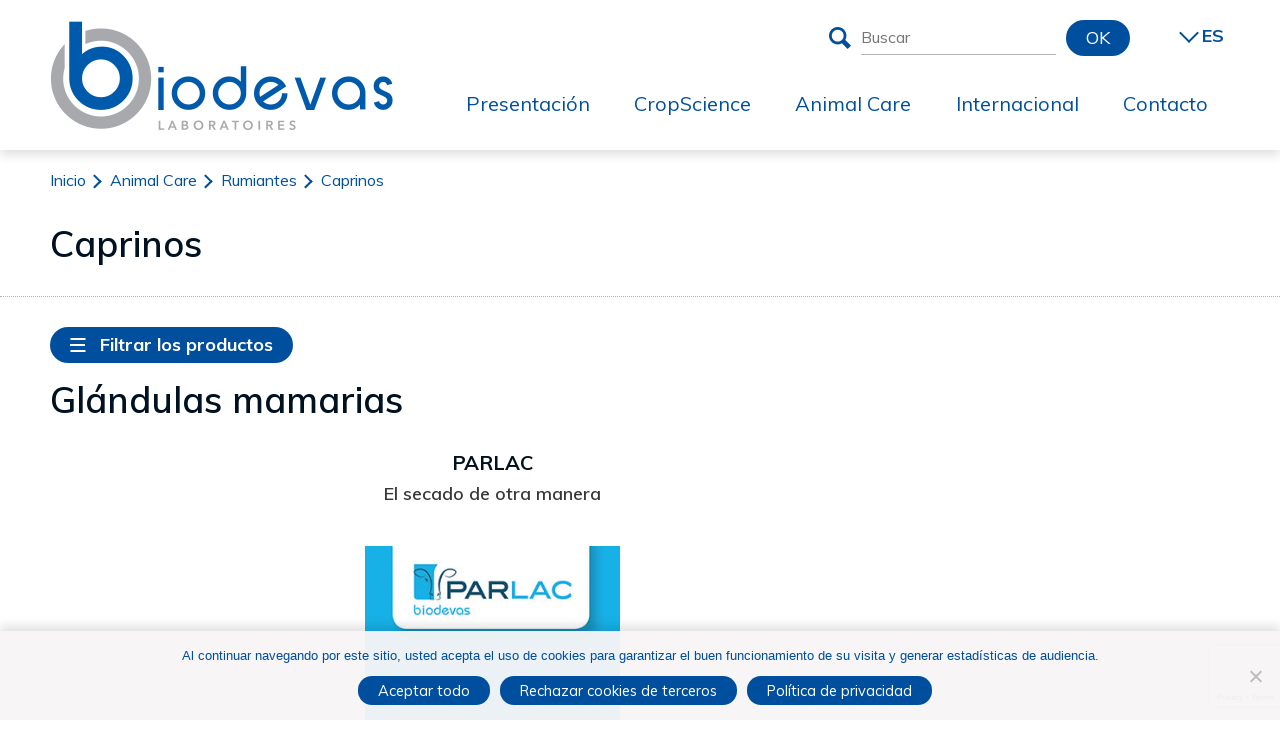

--- FILE ---
content_type: text/html; charset=UTF-8
request_url: https://biodevas.es/animal/rumiantes/caprinos/
body_size: 10307
content:
<!DOCTYPE html>

<html lang="fr-FR">
	<head>
		<!-- Global site tag (gtag.js) - Google Analytics -->
		<script async src="https://www.googletagmanager.com/gtag/js?id=UA-169365130-1"></script>
		<script>
		  window.dataLayer = window.dataLayer || [];
		  function gtag(){dataLayer.push(arguments);}
		  gtag('js', new Date());

		  gtag('config', 'UA-169365130-1');
		</script>
		<meta charset="UTF-8">
		<meta name="viewport" content="width=device-width, initial-scale=1.0" />
		<meta http-equiv="X-UA-Compatible" content="IE=edge">
		<title>Biodevas Laboratoires Caprinos &#060; Biodevas Laboratoires</title>

		<link rel="preload" href="https://fonts.googleapis.com/css?family=Muli:200,400,600,700&display=swap" as="style">
		<link rel="stylesheet" href="https://fonts.googleapis.com/css?family=Muli:200,400,600,700&display=swap">
		
		<!-- FAVICONS AND THEME COLOR -->
		<link rel="apple-touch-icon" sizes="180x180" href="https://biodevas.es/wp-content/themes/biodevas_laboratoires/assets/images/apple-touch-icon.png">
		<link rel="icon" type="image/png" sizes="32x32" href="https://biodevas.es/wp-content/themes/biodevas_laboratoires/assets/images/favicon-32x32.png">
		<link rel="icon" type="image/png" sizes="16x16" href="https://biodevas.es/wp-content/themes/biodevas_laboratoires/assets/images/favicon-16x16.png">
		<link rel="manifest" href="https://biodevas.es/wp-content/themes/biodevas_laboratoires/assets/images/site.webmanifest">
		<link rel="mask-icon" href="https://biodevas.es/wp-content/themes/biodevas_laboratoires/assets/images/safari-pinned-tab.svg" color="#005aab">
		<meta name="msapplication-TileColor" content="#005aab">
		<meta name="theme-color" content="#ffffff">
		
		<!-- OPEN GRAPH POUR FACEBOOK -->
		<meta property="og:url"                content="https://biodevas.es/animal/rumiantes/caprinos/" />
		<meta property="og:title"              content="Caprinos - Biodevas Laboratoires" />
						<meta property="og:image"              content="https://biodevas.es/wp-content/uploads/2020/04/illustration_caprins.jpg" />
				
		<style>
			body{opacity:0; transition:opacity 0.2s;}
			body.ready{opacity:1;}
		</style>
		
		<meta name="google-site-verification" content="dYc4CwjYV2ezmu7_W9bn4_qnuz3wbksCjyF9Q-9Kqz4" />
		
		<meta name='robots' content='index, follow, max-image-preview:large, max-snippet:-1, max-video-preview:-1' />
	<style>img:is([sizes="auto" i], [sizes^="auto," i]) { contain-intrinsic-size: 3000px 1500px }</style>
	
	<!-- This site is optimized with the Yoast SEO plugin v26.2 - https://yoast.com/wordpress/plugins/seo/ -->
	<link rel="canonical" href="https://biodevas.es/animal/rumiantes/caprinos/" />
	<meta property="og:locale" content="fr_FR" />
	<meta property="og:type" content="article" />
	<meta property="og:title" content="Caprinos &#060; Biodevas Laboratoires" />
	<meta property="og:url" content="https://biodevas.es/animal/rumiantes/caprinos/" />
	<meta property="og:site_name" content="Biodevas Laboratoires" />
	<meta property="article:modified_time" content="2020-05-29T09:38:34+00:00" />
	<meta property="og:image" content="https://biodevas.es/wp-content/uploads/2020/04/illustration_caprins.jpg" />
	<meta property="og:image:width" content="600" />
	<meta property="og:image:height" content="500" />
	<meta property="og:image:type" content="image/jpeg" />
	<meta name="twitter:card" content="summary_large_image" />
	<script type="application/ld+json" class="yoast-schema-graph">{"@context":"https://schema.org","@graph":[{"@type":"WebPage","@id":"https://biodevas.es/animal/rumiantes/caprinos/","url":"https://biodevas.es/animal/rumiantes/caprinos/","name":"Caprinos &#060; Biodevas Laboratoires","isPartOf":{"@id":"https://biodevas.es/#website"},"primaryImageOfPage":{"@id":"https://biodevas.es/animal/rumiantes/caprinos/#primaryimage"},"image":{"@id":"https://biodevas.es/animal/rumiantes/caprinos/#primaryimage"},"thumbnailUrl":"https://biodevas.es/wp-content/uploads/2020/04/illustration_caprins.jpg","datePublished":"2020-01-17T08:47:38+00:00","dateModified":"2020-05-29T09:38:34+00:00","breadcrumb":{"@id":"https://biodevas.es/animal/rumiantes/caprinos/#breadcrumb"},"inLanguage":"fr-FR","potentialAction":[{"@type":"ReadAction","target":["https://biodevas.es/animal/rumiantes/caprinos/"]}]},{"@type":"ImageObject","inLanguage":"fr-FR","@id":"https://biodevas.es/animal/rumiantes/caprinos/#primaryimage","url":"https://biodevas.es/wp-content/uploads/2020/04/illustration_caprins.jpg","contentUrl":"https://biodevas.es/wp-content/uploads/2020/04/illustration_caprins.jpg","width":600,"height":500},{"@type":"BreadcrumbList","@id":"https://biodevas.es/animal/rumiantes/caprinos/#breadcrumb","itemListElement":[{"@type":"ListItem","position":1,"name":"Inicio","item":"https://biodevas.es/"},{"@type":"ListItem","position":2,"name":"Animal Care","item":"https://biodevas.es/animal/"},{"@type":"ListItem","position":3,"name":"Rumiantes","item":"https://biodevas.es/animal/rumiantes/"},{"@type":"ListItem","position":4,"name":"Caprinos"}]},{"@type":"WebSite","@id":"https://biodevas.es/#website","url":"https://biodevas.es/","name":"Biodevas Laboratoires","description":"Advanced natural innovations","publisher":{"@id":"https://biodevas.es/#organization"},"potentialAction":[{"@type":"SearchAction","target":{"@type":"EntryPoint","urlTemplate":"https://biodevas.es/?s={search_term_string}"},"query-input":{"@type":"PropertyValueSpecification","valueRequired":true,"valueName":"search_term_string"}}],"inLanguage":"fr-FR"},{"@type":"Organization","@id":"https://biodevas.es/#organization","name":"Biodevas Laboratoires","url":"https://biodevas.es/","logo":{"@type":"ImageObject","inLanguage":"fr-FR","@id":"https://biodevas.es/#/schema/logo/image/","url":"https://biodevas.es/wp-content/uploads/2020/02/logo_biodevas.png","contentUrl":"https://biodevas.es/wp-content/uploads/2020/02/logo_biodevas.png","width":343,"height":108,"caption":"Biodevas Laboratoires"},"image":{"@id":"https://biodevas.es/#/schema/logo/image/"},"sameAs":["https://www.linkedin.com/authwall?trk=ripf&amp;amp;amp;amp;amp;amp;amp;trkInfo=AQGnGL7Uc_okVAAAAXBi6XFYiIglf86l0gqKRuhNuhK34NqZKPfhuvAQ0ylynxTjkqfTGaUiZlp-p14Pxr7xHlhxEPiWlJseEk5qG7iy0uVzJNJxisFNUed8kdzS-xfiSmCfxxw=&amp;amp;amp;amp;amp;amp;amp;originalReferer&amp;amp;amp;amp;amp;amp;amp;sessionRedirect=https://fr.linkedin.com/company/biodevas-laboratoires","https://www.youtube.com/channel/UCGmK46Q4JjyV5NR342nn26g"]}]}</script>
	<!-- / Yoast SEO plugin. -->


		<style>
			.lazyload,
			.lazyloading {
				max-width: 100%;
			}
		</style>
		<link rel='stylesheet' id='wp-block-library-css' href='https://biodevas.es/wp-includes/css/dist/block-library/style.min.css?ver=6.8.3' type='text/css' media='all' />
<style id='classic-theme-styles-inline-css' type='text/css'>
/*! This file is auto-generated */
.wp-block-button__link{color:#fff;background-color:#32373c;border-radius:9999px;box-shadow:none;text-decoration:none;padding:calc(.667em + 2px) calc(1.333em + 2px);font-size:1.125em}.wp-block-file__button{background:#32373c;color:#fff;text-decoration:none}
</style>
<style id='global-styles-inline-css' type='text/css'>
:root{--wp--preset--aspect-ratio--square: 1;--wp--preset--aspect-ratio--4-3: 4/3;--wp--preset--aspect-ratio--3-4: 3/4;--wp--preset--aspect-ratio--3-2: 3/2;--wp--preset--aspect-ratio--2-3: 2/3;--wp--preset--aspect-ratio--16-9: 16/9;--wp--preset--aspect-ratio--9-16: 9/16;--wp--preset--color--black: #000000;--wp--preset--color--cyan-bluish-gray: #abb8c3;--wp--preset--color--white: #ffffff;--wp--preset--color--pale-pink: #f78da7;--wp--preset--color--vivid-red: #cf2e2e;--wp--preset--color--luminous-vivid-orange: #ff6900;--wp--preset--color--luminous-vivid-amber: #fcb900;--wp--preset--color--light-green-cyan: #7bdcb5;--wp--preset--color--vivid-green-cyan: #00d084;--wp--preset--color--pale-cyan-blue: #8ed1fc;--wp--preset--color--vivid-cyan-blue: #0693e3;--wp--preset--color--vivid-purple: #9b51e0;--wp--preset--gradient--vivid-cyan-blue-to-vivid-purple: linear-gradient(135deg,rgba(6,147,227,1) 0%,rgb(155,81,224) 100%);--wp--preset--gradient--light-green-cyan-to-vivid-green-cyan: linear-gradient(135deg,rgb(122,220,180) 0%,rgb(0,208,130) 100%);--wp--preset--gradient--luminous-vivid-amber-to-luminous-vivid-orange: linear-gradient(135deg,rgba(252,185,0,1) 0%,rgba(255,105,0,1) 100%);--wp--preset--gradient--luminous-vivid-orange-to-vivid-red: linear-gradient(135deg,rgba(255,105,0,1) 0%,rgb(207,46,46) 100%);--wp--preset--gradient--very-light-gray-to-cyan-bluish-gray: linear-gradient(135deg,rgb(238,238,238) 0%,rgb(169,184,195) 100%);--wp--preset--gradient--cool-to-warm-spectrum: linear-gradient(135deg,rgb(74,234,220) 0%,rgb(151,120,209) 20%,rgb(207,42,186) 40%,rgb(238,44,130) 60%,rgb(251,105,98) 80%,rgb(254,248,76) 100%);--wp--preset--gradient--blush-light-purple: linear-gradient(135deg,rgb(255,206,236) 0%,rgb(152,150,240) 100%);--wp--preset--gradient--blush-bordeaux: linear-gradient(135deg,rgb(254,205,165) 0%,rgb(254,45,45) 50%,rgb(107,0,62) 100%);--wp--preset--gradient--luminous-dusk: linear-gradient(135deg,rgb(255,203,112) 0%,rgb(199,81,192) 50%,rgb(65,88,208) 100%);--wp--preset--gradient--pale-ocean: linear-gradient(135deg,rgb(255,245,203) 0%,rgb(182,227,212) 50%,rgb(51,167,181) 100%);--wp--preset--gradient--electric-grass: linear-gradient(135deg,rgb(202,248,128) 0%,rgb(113,206,126) 100%);--wp--preset--gradient--midnight: linear-gradient(135deg,rgb(2,3,129) 0%,rgb(40,116,252) 100%);--wp--preset--font-size--small: 13px;--wp--preset--font-size--medium: 20px;--wp--preset--font-size--large: 36px;--wp--preset--font-size--x-large: 42px;--wp--preset--spacing--20: 0.44rem;--wp--preset--spacing--30: 0.67rem;--wp--preset--spacing--40: 1rem;--wp--preset--spacing--50: 1.5rem;--wp--preset--spacing--60: 2.25rem;--wp--preset--spacing--70: 3.38rem;--wp--preset--spacing--80: 5.06rem;--wp--preset--shadow--natural: 6px 6px 9px rgba(0, 0, 0, 0.2);--wp--preset--shadow--deep: 12px 12px 50px rgba(0, 0, 0, 0.4);--wp--preset--shadow--sharp: 6px 6px 0px rgba(0, 0, 0, 0.2);--wp--preset--shadow--outlined: 6px 6px 0px -3px rgba(255, 255, 255, 1), 6px 6px rgba(0, 0, 0, 1);--wp--preset--shadow--crisp: 6px 6px 0px rgba(0, 0, 0, 1);}:where(.is-layout-flex){gap: 0.5em;}:where(.is-layout-grid){gap: 0.5em;}body .is-layout-flex{display: flex;}.is-layout-flex{flex-wrap: wrap;align-items: center;}.is-layout-flex > :is(*, div){margin: 0;}body .is-layout-grid{display: grid;}.is-layout-grid > :is(*, div){margin: 0;}:where(.wp-block-columns.is-layout-flex){gap: 2em;}:where(.wp-block-columns.is-layout-grid){gap: 2em;}:where(.wp-block-post-template.is-layout-flex){gap: 1.25em;}:where(.wp-block-post-template.is-layout-grid){gap: 1.25em;}.has-black-color{color: var(--wp--preset--color--black) !important;}.has-cyan-bluish-gray-color{color: var(--wp--preset--color--cyan-bluish-gray) !important;}.has-white-color{color: var(--wp--preset--color--white) !important;}.has-pale-pink-color{color: var(--wp--preset--color--pale-pink) !important;}.has-vivid-red-color{color: var(--wp--preset--color--vivid-red) !important;}.has-luminous-vivid-orange-color{color: var(--wp--preset--color--luminous-vivid-orange) !important;}.has-luminous-vivid-amber-color{color: var(--wp--preset--color--luminous-vivid-amber) !important;}.has-light-green-cyan-color{color: var(--wp--preset--color--light-green-cyan) !important;}.has-vivid-green-cyan-color{color: var(--wp--preset--color--vivid-green-cyan) !important;}.has-pale-cyan-blue-color{color: var(--wp--preset--color--pale-cyan-blue) !important;}.has-vivid-cyan-blue-color{color: var(--wp--preset--color--vivid-cyan-blue) !important;}.has-vivid-purple-color{color: var(--wp--preset--color--vivid-purple) !important;}.has-black-background-color{background-color: var(--wp--preset--color--black) !important;}.has-cyan-bluish-gray-background-color{background-color: var(--wp--preset--color--cyan-bluish-gray) !important;}.has-white-background-color{background-color: var(--wp--preset--color--white) !important;}.has-pale-pink-background-color{background-color: var(--wp--preset--color--pale-pink) !important;}.has-vivid-red-background-color{background-color: var(--wp--preset--color--vivid-red) !important;}.has-luminous-vivid-orange-background-color{background-color: var(--wp--preset--color--luminous-vivid-orange) !important;}.has-luminous-vivid-amber-background-color{background-color: var(--wp--preset--color--luminous-vivid-amber) !important;}.has-light-green-cyan-background-color{background-color: var(--wp--preset--color--light-green-cyan) !important;}.has-vivid-green-cyan-background-color{background-color: var(--wp--preset--color--vivid-green-cyan) !important;}.has-pale-cyan-blue-background-color{background-color: var(--wp--preset--color--pale-cyan-blue) !important;}.has-vivid-cyan-blue-background-color{background-color: var(--wp--preset--color--vivid-cyan-blue) !important;}.has-vivid-purple-background-color{background-color: var(--wp--preset--color--vivid-purple) !important;}.has-black-border-color{border-color: var(--wp--preset--color--black) !important;}.has-cyan-bluish-gray-border-color{border-color: var(--wp--preset--color--cyan-bluish-gray) !important;}.has-white-border-color{border-color: var(--wp--preset--color--white) !important;}.has-pale-pink-border-color{border-color: var(--wp--preset--color--pale-pink) !important;}.has-vivid-red-border-color{border-color: var(--wp--preset--color--vivid-red) !important;}.has-luminous-vivid-orange-border-color{border-color: var(--wp--preset--color--luminous-vivid-orange) !important;}.has-luminous-vivid-amber-border-color{border-color: var(--wp--preset--color--luminous-vivid-amber) !important;}.has-light-green-cyan-border-color{border-color: var(--wp--preset--color--light-green-cyan) !important;}.has-vivid-green-cyan-border-color{border-color: var(--wp--preset--color--vivid-green-cyan) !important;}.has-pale-cyan-blue-border-color{border-color: var(--wp--preset--color--pale-cyan-blue) !important;}.has-vivid-cyan-blue-border-color{border-color: var(--wp--preset--color--vivid-cyan-blue) !important;}.has-vivid-purple-border-color{border-color: var(--wp--preset--color--vivid-purple) !important;}.has-vivid-cyan-blue-to-vivid-purple-gradient-background{background: var(--wp--preset--gradient--vivid-cyan-blue-to-vivid-purple) !important;}.has-light-green-cyan-to-vivid-green-cyan-gradient-background{background: var(--wp--preset--gradient--light-green-cyan-to-vivid-green-cyan) !important;}.has-luminous-vivid-amber-to-luminous-vivid-orange-gradient-background{background: var(--wp--preset--gradient--luminous-vivid-amber-to-luminous-vivid-orange) !important;}.has-luminous-vivid-orange-to-vivid-red-gradient-background{background: var(--wp--preset--gradient--luminous-vivid-orange-to-vivid-red) !important;}.has-very-light-gray-to-cyan-bluish-gray-gradient-background{background: var(--wp--preset--gradient--very-light-gray-to-cyan-bluish-gray) !important;}.has-cool-to-warm-spectrum-gradient-background{background: var(--wp--preset--gradient--cool-to-warm-spectrum) !important;}.has-blush-light-purple-gradient-background{background: var(--wp--preset--gradient--blush-light-purple) !important;}.has-blush-bordeaux-gradient-background{background: var(--wp--preset--gradient--blush-bordeaux) !important;}.has-luminous-dusk-gradient-background{background: var(--wp--preset--gradient--luminous-dusk) !important;}.has-pale-ocean-gradient-background{background: var(--wp--preset--gradient--pale-ocean) !important;}.has-electric-grass-gradient-background{background: var(--wp--preset--gradient--electric-grass) !important;}.has-midnight-gradient-background{background: var(--wp--preset--gradient--midnight) !important;}.has-small-font-size{font-size: var(--wp--preset--font-size--small) !important;}.has-medium-font-size{font-size: var(--wp--preset--font-size--medium) !important;}.has-large-font-size{font-size: var(--wp--preset--font-size--large) !important;}.has-x-large-font-size{font-size: var(--wp--preset--font-size--x-large) !important;}
:where(.wp-block-post-template.is-layout-flex){gap: 1.25em;}:where(.wp-block-post-template.is-layout-grid){gap: 1.25em;}
:where(.wp-block-columns.is-layout-flex){gap: 2em;}:where(.wp-block-columns.is-layout-grid){gap: 2em;}
:root :where(.wp-block-pullquote){font-size: 1.5em;line-height: 1.6;}
</style>
<link rel='stylesheet' id='contact-form-7-css' href='https://biodevas.es/wp-content/plugins/contact-form-7/includes/css/styles.css?ver=6.1.2' type='text/css' media='all' />
<link rel='stylesheet' id='cookie-notice-front-css' href='https://biodevas.es/wp-content/plugins/cookie-notice/css/front.min.css?ver=2.5.7' type='text/css' media='all' />
<link rel="https://api.w.org/" href="https://biodevas.es/wp-json/" /><link rel="alternate" title="JSON" type="application/json" href="https://biodevas.es/wp-json/wp/v2/pages/358" /><link rel="EditURI" type="application/rsd+xml" title="RSD" href="https://biodevas.es/xmlrpc.php?rsd" />
<meta name="generator" content="WordPress 6.8.3" />
<link rel='shortlink' href='https://biodevas.es/?p=358' />
<link rel="alternate" title="oEmbed (JSON)" type="application/json+oembed" href="https://biodevas.es/wp-json/oembed/1.0/embed?url=https%3A%2F%2Fbiodevas.es%2Fanimal%2Frumiantes%2Fcaprinos%2F" />
<link rel="alternate" title="oEmbed (XML)" type="text/xml+oembed" href="https://biodevas.es/wp-json/oembed/1.0/embed?url=https%3A%2F%2Fbiodevas.es%2Fanimal%2Frumiantes%2Fcaprinos%2F&#038;format=xml" />
		<script>
			document.documentElement.className = document.documentElement.className.replace('no-js', 'js');
		</script>
				<style>
			.no-js img.lazyload {
				display: none;
			}

			figure.wp-block-image img.lazyloading {
				min-width: 150px;
			}

			.lazyload,
			.lazyloading {
				--smush-placeholder-width: 100px;
				--smush-placeholder-aspect-ratio: 1/1;
				width: var(--smush-image-width, var(--smush-placeholder-width)) !important;
				aspect-ratio: var(--smush-image-aspect-ratio, var(--smush-placeholder-aspect-ratio)) !important;
			}

						.lazyload, .lazyloading {
				opacity: 0;
			}

			.lazyloaded {
				opacity: 1;
				transition: opacity 400ms;
				transition-delay: 0ms;
			}

					</style>
			</head>
	<body data-rsssl=1 class="pg_default ">
		<div class="page_header">
			<div class="ctn_content">
				<header class="ctn_header">
					<h2 class="title"><a title="Biodevas - Inicio" href="https://biodevas.es">Biodevas Laboratoires</a></h2>
				</header>
				<nav class="obj_menu_lang">
					<div class="ctn_langues"><ul id="menu-menu-langues" class="obj_language_menu"><li id="menu-item-395" class="menu-item menu-item-type-post_type menu-item-object-page menu-item-home menu-item-395"><a href="https://biodevas.es/">ES</a></li>
<li id="menu-item-65" class="menu-item menu-item-type-custom menu-item-object-custom menu-item-65"><a target="_blank" href="https://www.biodevas.fr/">FR</a></li>
<li id="menu-item-6049" class="menu-item menu-item-type-custom menu-item-object-custom menu-item-6049"><a href="https://www.biodevas.com/">EN</a></li>
<li id="menu-item-66" class="menu-item menu-item-type-custom menu-item-object-custom menu-item-66"><a target="_blank" href="https://www.biodevas.de/">DE</a></li>
<li id="menu-item-67" class="menu-item menu-item-type-custom menu-item-object-custom menu-item-67"><a target="_blank" href="https://www.biodevas.pl/">PL</a></li>
<li id="menu-item-396" class="menu-item menu-item-type-custom menu-item-object-custom menu-item-396"><a target="_blank" href="https://biodevaslaboratoires.com/">HU</a></li>
</ul></div>				</nav>
				<nav class="obj_burger_menu">
					<button class="btn_menu" type="button" title="open menu"><span></span></button>
					<div class="ctn_burger"><ul id="menu-menu-principal" class="list nav"><li id="menu-item-57" class="menu-item menu-item-type-post_type menu-item-object-page menu-item-has-children menu-item-57"><a href="https://biodevas.es/presentacion/"><span>Presentación</span></a>
<ul class="sub-menu">
	<li id="menu-item-6048" class="menu-item menu-item-type-post_type menu-item-object-page menu-item-6048"><a href="https://biodevas.es/presentacion/historia/"><span>Historia</span></a><a href="https://biodevas.es/presentacion/historia/" class="excerpt">¿Quiénes somos?</a>	<li id="menu-item-61" class="menu-item menu-item-type-post_type menu-item-object-page menu-item-61"><a href="https://biodevas.es/presentacion/tecnologia/"><span>Tecnología</span></a><a href="https://biodevas.es/presentacion/tecnologia/" class="excerpt">Descubra nuestro saber hacer</a>	<li id="menu-item-60" class="menu-item menu-item-type-post_type menu-item-object-page menu-item-60"><a href="https://biodevas.es/presentacion/calidad/"><span>Calidad</span></a><a href="https://biodevas.es/presentacion/calidad/" class="excerpt">Un nivel de certificación inigualable</a>	<li id="menu-item-59" class="menu-item menu-item-type-post_type menu-item-object-page menu-item-59"><a href="https://biodevas.es/presentacion/socios/"><span>Socios</span></a><a href="https://biodevas.es/presentacion/socios/" class="excerpt">Colaboraciones de primer nivel</a>	<li id="menu-item-58" class="menu-item menu-item-type-post_type menu-item-object-page menu-item-58"><a href="https://biodevas.es/presentacion/glosario/"><span>Glosario</span></a><a href="https://biodevas.es/presentacion/glosario/" class="excerpt">Para comprenderlo todo</a></ul>
<a href="https://biodevas.es/presentacion/" class="excerpt"></a><li id="menu-item-194" class="menu-item menu-item-type-post_type menu-item-object-page menu-item-has-children menu-item-194"><a href="https://biodevas.es/vegetal/"><span>CropScience</span></a>
<ul class="sub-menu">
	<li id="menu-item-244" class="menu-item menu-item-type-post_type menu-item-object-page menu-item-244"><a href="https://biodevas.es/vegetal/horticultura/"><span>Horticultura</span></a><a href="https://biodevas.es/vegetal/horticultura/" class="excerpt">Gama específica de bioestimulantes para lechugas, zanahorias, tomates...</a>	<li id="menu-item-243" class="menu-item menu-item-type-post_type menu-item-object-page menu-item-243"><a href="https://biodevas.es/vegetal/arboricultura/"><span>Arboricultura</span></a><a href="https://biodevas.es/vegetal/arboricultura/" class="excerpt">Gama específica de bioestimulantes para huertos</a>	<li id="menu-item-242" class="menu-item menu-item-type-post_type menu-item-object-page menu-item-242"><a href="https://biodevas.es/vegetal/viticultura/"><span>Viticultura</span></a><a href="https://biodevas.es/vegetal/viticultura/" class="excerpt">Gama específica de bioestimulantes para viñedos</a>	<li id="menu-item-241" class="menu-item menu-item-type-post_type menu-item-object-page menu-item-241"><a href="https://biodevas.es/vegetal/grandes-cultivos/"><span>Grandes cultivos</span></a><a href="https://biodevas.es/vegetal/grandes-cultivos/" class="excerpt">Gama específica de bioestimulantes para el trigo, la colza, el maíz...</a>	<li id="menu-item-240" class="menu-item menu-item-type-post_type menu-item-object-page menu-item-240"><a href="https://biodevas.es/vegetal/hortalizas-industriales/"><span>Hortalizas industriales</span></a><a href="https://biodevas.es/vegetal/hortalizas-industriales/" class="excerpt">Gama específica de bioestimulantes para guisantes, patatas...</a>	<li id="menu-item-239" class="menu-item menu-item-type-post_type menu-item-object-page menu-item-239"><a href="https://biodevas.es/vegetal/frutos-rojos/"><span>Frutos rojos</span></a><a href="https://biodevas.es/vegetal/frutos-rojos/" class="excerpt">Gama específica de bioestimulantes para fresas, arándanos...</a>	<li id="menu-item-5149" class="menu-item menu-item-type-post_type menu-item-object-page menu-item-5149"><a href="https://biodevas.es/vegetal/"><span>Ver todos los productos</span></a><a href="https://biodevas.es/vegetal/" class="excerpt">_</a></ul>
<a href="https://biodevas.es/vegetal/" class="excerpt">_</a><li id="menu-item-63" class="menu-item menu-item-type-post_type menu-item-object-page current-page-ancestor menu-item-has-children menu-item-63"><a href="https://biodevas.es/animal/"><span>Animal Care</span></a>
<ul class="sub-menu">
	<li id="menu-item-205" class="menu-item menu-item-type-post_type menu-item-object-page current-page-ancestor menu-item-205"><a href="https://biodevas.es/animal/rumiantes/"><span>Rumiantes</span></a><a href="https://biodevas.es/animal/rumiantes/" class="excerpt">Gama específica para bovinos, ovinos y caprinos</a>	<li id="menu-item-204" class="menu-item menu-item-type-post_type menu-item-object-page menu-item-204"><a href="https://biodevas.es/animal/avicultura/"><span>Avicultura</span></a><a href="https://biodevas.es/animal/avicultura/" class="excerpt">Gama específica para pollos de engorde, gallinas ponedoras, pavos y patos</a>	<li id="menu-item-203" class="menu-item menu-item-type-post_type menu-item-object-page menu-item-203"><a href="https://biodevas.es/animal/cerdo/"><span>Cerdos</span></a><a href="https://biodevas.es/animal/cerdo/" class="excerpt">Gama específica para cerdos de engorde, cerdas y lechones</a>	<li id="menu-item-5150" class="menu-item menu-item-type-post_type menu-item-object-page current-page-ancestor menu-item-5150"><a href="https://biodevas.es/animal/"><span>Ver todos los productos</span></a><a href="https://biodevas.es/animal/" class="excerpt">_</a></ul>
<a href="https://biodevas.es/animal/" class="excerpt">_</a><li id="menu-item-56" class="menu-item menu-item-type-post_type menu-item-object-page menu-item-56"><a href="https://biodevas.es/internacional/"><span>Internacional</span></a><a href="https://biodevas.es/internacional/" class="excerpt">Con presencia internacional desde sus inicios, Biodevas Laboratoires está presente en una cuarenta de países de todo el mundo. Actualmente, el 50% de la facturación de Biodevas Laboratoires se realiza en el extranjero. Mediante el establecimiento de alianzas de distribución sólidas y sostenibles con agentes locales reconocidos, los equipos de Biodevas prestan apoyo técnico a [&hellip;]</a><li id="menu-item-54" class="menu-item menu-item-type-post_type menu-item-object-page menu-item-54"><a href="https://biodevas.es/contacto/"><span>Contacto</span></a><a href="https://biodevas.es/contacto/" class="excerpt">Biodevas Laboratoires 21 Rue des ChardonsZA de l’Epine72460 Savigné L’EvêqueFRANCIA +33 (0)2 43 27 72 72</a></ul></div>				</nav>
				<div class="obj_searchform">
	<form role="search" class="ctn_form" action="https://biodevas.es/" method="get">
		<div class="ctn_input">
			<label class="t_search" for="search"><svg width="22" height="22" viewbox="0 0 47.1 47.2" fill="#004f9f"><use xlink:href="#zoom"></use></svg></label>
			<input type="text" name="s" id="search" placeholder="Buscar" value="" />
			<button type="submit" class="obj_btn">OK</button>
		</div>
	</form>
</div>			</div>
		</div>
		<p class="obj_breadcrumbs"><span><span><a href="https://biodevas.es/">Inicio</a></span>  <span><a href="https://biodevas.es/animal/">Animal Care</a></span>  <span><a href="https://biodevas.es/animal/rumiantes/">Rumiantes</a></span>  <span class="breadcrumb_last" aria-current="page">Caprinos</span></span></p>
<main class="ctn_main"><!-- RUBRIQUE ANIMAL -->
		<section class="ctn_content entete">
						<div class="ctn_txt">
			<h1 class="t_title">Caprinos</h1>
			
		<!-- UNIQUEMENT SUR FAMILLE ET RUBRIQUES -->
									<!-- FIN / UNIQUEMENT SUR FAMILLE ET RUBRIQUES -->
		</div>
					</section>
	
	<!-- PAGES ENFANTS / GAMMES LIEES AUX FAMILLES DE PRODUITS -->
		<!-- FIN PAGES ENFANTS / GAMMES LIEES AUX FAMILLES DE PRODUITS -->
	
	<nav class="obj_filtre">
	<div class="ctn_content">
		<div class="ctn_btn-filter">
			<button class="obj_btn var_filter" type="button">
				<span></span>
				<em class="filter">Filtrar los productos</em>
				<em class="close">Cerrar</em>
			</button>
		</div>
		<div class="ctn_filtre">
			<div class="ctn_choix">
				<div class="obj_choix var_formats" id="format">
					<h4 class="t_subtitle">Embalaje</h4>
					<ul>
												<li><button class="saco" type="button"><em>Saco</em></button></li>
						<li><button class="bidon" type="button"><em>Bidón</em></button></li>
						<li><button class="cisterna" type="button"><em>Cisterna</em></button></li>
						<li><button class="bigbag" type="button"><em>Big bag</em></button></li>
											</ul>
				</div>
							
								<div class="obj_choix var_presentation" id="presentation">
					<h4 class="t_subtitle">Presentación</h4>
					<ul>
						<li><button type="button" class="aditivos"><em>Premezcla de aditivos</em></button></li>
						<li><button type="button" class="ingrediente"><em>Ingrediente</em></button></li>
						<li><button type="button" class="nutritivo"><em>Nutritivo</em></button></li>
					</ul>
				</div>
				<div class="obj_choix var_problematique" id="problematique">
					<h4 class="t_subtitle">Posicionamiento</h4>
					<ul>
												<li><button type="button" class="nutricion"><em>Nutrición</em></button></li>
						<!-- RUMINANTS / VOLLAILLES -->
						<li><button type="button" class="parasitismo"><em>Parasitismo</em></button></li>
												<li><button type="button" class="rendimiento"><em>Rendimiento</em></button></li>
												<!-- RUMINANTS -->
						<li><button type="button" class="secado"><em>Secado</em></button></li>
											</ul>
				</div>
				<div class="obj_choix var_benefice" id="benefice">
					<h4 class="t_subtitle">Sistemas fisiológicos</h4>
					<ul>
						<!-- RUMINANTS / VOLAILLES -->
						<li><button type="button" class="locomotor"><em>Aparato locomotor</em></button></li>
												<li><button type="button" class="respiratorio"><em>Aparato respiratorio</em></button></li>
						<!-- RUMINANTS / PORC -->
						<li><button type="button" class="mamarias"><em>Glándulas mamarias</em></button></li>
												<li><button type="button" class="metabolismo"><em>Metabolismo general</em></button></li>
						<li><button type="button" class="microbiota"><em>Microbiota intestinal</em></button></li>
												
					</ul>
				</div>
								
				
					
				
					
				<div class="ctn_btn">
					<button class="obj_btn valid_filter" type="button">
						Aplicar					</button>
					<button class="obj_btn sup_filter" type="button">
						Reinicializar					</button>
					<p class="t_result">
						<em class="no_result" style="display:none;">Ningún resultado</em>
						<em class="result_count" style="display:none;"><span></span>  producto coincide con su búsqueda</em>
						<em class="result_counts" style="display:none;"><span></span>  productos coinciden con su búsqueda</em>
						<em class="modify" style="display:none;">No se ha obtenido ningún resultado; modifique su búsqueda.</em>
					</p>
				</div>
			</div>
		</div>
		
	</div>
</nav>		
					
																						
		<!-- slug : caprinos-->
		<!-- slugparent : Array
(
    [0] => rumiantes
    [1] => animal
)
-->
		
										<!-- DEBUT IF GAMMES -->
			<section class="ctn_content var_gammes">
								<h3 class="t_title">Glándulas mamarias</h3>
				<div class="obj_gamme var_mamarias">
					<header class="ctn_header">
																							</header>
					
													<section class="ctn_list">
													
														
																																																																																		<article class="obj_produit"
									 data-produit="animal "									 data-format="bidon cisterna "																		 data-categorie="bovinos ovinos caprinos "									 data-presentation="ingrediente nutritivo "									 data-benefice="mamarias "									 data-problematique="secado "								>
									<a href="https://biodevas.es/produit/parlac/">
										<h3 class="t_title">Parlac</h3>
										<p class="t_subtitle">El secado de otra manera</p>
										<figure class="v_produit">
																						<img data-src="https://biodevas.es/wp-content/uploads/2020/02/parlac.jpg" alt="Parlac" src="[data-uri]" class="lazyload" style="--smush-placeholder-width: 295px; --smush-placeholder-aspect-ratio: 295/295;" />
																																	<figcaption class="ctn_benef">
												<!--
																																						<span class="t_benef">Glándulas mamarias</span>
																																					-->
																																						<span class="t_benef">Secado</span>
																																				</figcaption>
																					</figure>
										<div class="ctn_btn">
											<span class="obj_btn var_zoom">
												<svg width="18" height="18" viewbox="0 0 47.1 47.2" fill="#fff"><use xlink:href="#zoom"></use></svg>
												Ver el producto											</span>
										</div>
									</a>
								</article>
																																</section>
								</div>
								<h3 class="t_title">Metabolismo general</h3>
				<div class="obj_gamme var_metabolismo">
					<header class="ctn_header">
																							</header>
					
													<section class="ctn_list">
													
														
																																																																																														
														
																																																																															
														
																																																																																																																																											
														
																																																																															
														
																																																																
														
																																																																																																	<article class="obj_produit"
									 data-produit="animal "									 data-format="bidon saco bigbag cisterna "																		 data-categorie="bovinos ovinos caprinos jovenes "									 data-presentation="nutritivo "									 data-benefice="metabolismo "									 data-problematique="parasitismo "								>
									<a href="https://biodevas.es/produit/parasyne/">
										<h3 class="t_title">Parasyne</h3>
										<p class="t_subtitle">Gestión del parasitismo interno</p>
										<figure class="v_produit">
																						<img data-src="https://biodevas.es/wp-content/uploads/2020/02/parasyne.jpg" alt="Parasyne" src="[data-uri]" class="lazyload" style="--smush-placeholder-width: 295px; --smush-placeholder-aspect-ratio: 295/295;" />
																																	<figcaption class="ctn_benef">
												<!--
																																						<span class="t_benef">Metabolismo general</span>
																																					-->
																																						<span class="t_benef">Parasitismo</span>
																																				</figcaption>
																					</figure>
										<div class="ctn_btn">
											<span class="obj_btn var_zoom">
												<svg width="18" height="18" viewbox="0 0 47.1 47.2" fill="#fff"><use xlink:href="#zoom"></use></svg>
												Ver el producto											</span>
										</div>
									</a>
								</article>
																												
														
																																																																
														
																																																																																																													
														
																																																																
														
																																																																																			</section>
								</div>
								<h3 class="t_title">Aparato respiratorio</h3>
				<div class="obj_gamme var_appareil-respiratoire">
					<header class="ctn_header">
																							</header>
					
													<section class="ctn_list">
													
														
																																																																																																																																																													<article class="obj_produit"
									 data-produit="animal "									 data-format="bidon saco bigbag cisterna "																		 data-categorie="bovinos ovinos caprinos pollos-engorde gallinas-ponedoras engorde lechones cerdas "									 data-presentation="aditivos ingrediente nutritivo "									 data-benefice="respiratorio "									 data-problematique="rendimiento "								>
									<a href="https://biodevas.es/produit/aerion/">
										<h3 class="t_title">Aerion</h3>
										<p class="t_subtitle">Confort pulmonar</p>
										<figure class="v_produit">
																						<img data-src="https://biodevas.es/wp-content/uploads/2020/02/aerion-1.jpg" alt="Aerion" src="[data-uri]" class="lazyload" style="--smush-placeholder-width: 295px; --smush-placeholder-aspect-ratio: 295/295;" />
																																	<figcaption class="ctn_benef">
												<!--
																																						<span class="t_benef">Aparato respiratorio</span>
																																					-->
																																						<span class="t_benef">Rendimiento</span>
																																				</figcaption>
																					</figure>
										<div class="ctn_btn">
											<span class="obj_btn var_zoom">
												<svg width="18" height="18" viewbox="0 0 47.1 47.2" fill="#fff"><use xlink:href="#zoom"></use></svg>
												Ver el producto											</span>
										</div>
									</a>
								</article>
																																</section>
								</div>
											</section>
			<!-- FIN IF GAMMES -->	
						</main>

		
		<!-- CONTENEUR POPIN -->
		<article class="obj_popin">
			<div class="ctn_popin">
				<!-- append popin content -->
			</div>
			<button type="button" class="obj_btn var_close" onclick="initPopin('close');">Cerrar</button>
		</article>
		
		<!-- BOUTON SCROLL TO TOP -->
		<button class="obj_btn var_top" type="button" onclick="scroll_to_element('body')">
			<svg width="18" height="18" viewbox="0 0 65.4 64.3" fill="#fff"><use xlink:href="#top"></use></svg>
		</button>
		
		<footer class="obj_footer">
			<div class="ctn_content">
				<div class="ctn_logo">
					<a class="var_biodevas" href="https://biodevas.es">Biodevas</a>
					<a class="var_frenchfab" href="https://www.lafrenchfab.fr/">La French Fab</a>
					<a class="var_bpifrance" href="https://www.bpifrance-excellence.fr/">BPI France Excellence</a>
				</div>
				<nav class="obj_nav">
					<ul id="menu-menu-footer-1" class="obj_footer_menu"><li id="menu-item-95" class="menu-item menu-item-type-custom menu-item-object-custom menu-item-95"><a target="_blank" href="https://www.youtube.com/channel/UCGmK46Q4JjyV5NR342nn26g">Canal de Youtube</a></li>
<li id="menu-item-94" class="menu-item menu-item-type-custom menu-item-object-custom menu-item-94"><a target="_blank" href="https://fr.linkedin.com/company/biodevas-laboratoires">LinkedIn</a></li>
<li id="menu-item-96" class="menu-item menu-item-type-custom menu-item-object-custom menu-item-96"><a target="_blank" href="https://twitter.com/BiodevasL">Twitter</a></li>
</ul>					<ul id="menu-menu-footer-2" class="obj_footer_menu"><li id="menu-item-5816" class="menu-item menu-item-type-post_type menu-item-object-page menu-item-5816"><a href="https://biodevas.es/presentacion/glosario/">Glosario</a></li>
<li id="menu-item-179" class="menu-item menu-item-type-post_type menu-item-object-page menu-item-179"><a href="https://biodevas.es/contacto/">Contacto</a></li>
<li id="menu-item-182" class="menu-item menu-item-type-post_type menu-item-object-page menu-item-privacy-policy menu-item-182"><a rel="privacy-policy" href="https://biodevas.es/aviso-legal-y-politica-de-privacidad/">Aviso legal</a></li>
<li id="menu-item-4450" class="menu-item menu-item-type-post_type menu-item-object-page menu-item-privacy-policy menu-item-4450"><a rel="privacy-policy" href="https://biodevas.es/aviso-legal-y-politica-de-privacidad/">Política de privacidad</a></li>
</ul>				</nav>
			</div>
		</footer>
		
		<script type="speculationrules">
{"prefetch":[{"source":"document","where":{"and":[{"href_matches":"\/*"},{"not":{"href_matches":["\/wp-*.php","\/wp-admin\/*","\/wp-content\/uploads\/*","\/wp-content\/*","\/wp-content\/plugins\/*","\/wp-content\/themes\/biodevas_laboratoires\/*","\/*\\?(.+)"]}},{"not":{"selector_matches":"a[rel~=\"nofollow\"]"}},{"not":{"selector_matches":".no-prefetch, .no-prefetch a"}}]},"eagerness":"conservative"}]}
</script>
<link rel='stylesheet' id='style.min-css' href='https://biodevas.es/wp-content/themes/biodevas_laboratoires/style.min.css?ver=6.8.3' type='text/css' media='all' />
<script type="text/javascript" src="https://biodevas.es/wp-includes/js/dist/hooks.min.js?ver=4d63a3d491d11ffd8ac6" id="wp-hooks-js"></script>
<script type="text/javascript" src="https://biodevas.es/wp-includes/js/dist/i18n.min.js?ver=5e580eb46a90c2b997e6" id="wp-i18n-js"></script>
<script type="text/javascript" id="wp-i18n-js-after">
/* <![CDATA[ */
wp.i18n.setLocaleData( { 'text direction\u0004ltr': [ 'ltr' ] } );
/* ]]> */
</script>
<script type="text/javascript" src="https://biodevas.es/wp-content/plugins/contact-form-7/includes/swv/js/index.js?ver=6.1.2" id="swv-js"></script>
<script type="text/javascript" id="contact-form-7-js-translations">
/* <![CDATA[ */
( function( domain, translations ) {
	var localeData = translations.locale_data[ domain ] || translations.locale_data.messages;
	localeData[""].domain = domain;
	wp.i18n.setLocaleData( localeData, domain );
} )( "contact-form-7", {"translation-revision-date":"2025-02-06 12:02:14+0000","generator":"GlotPress\/4.0.1","domain":"messages","locale_data":{"messages":{"":{"domain":"messages","plural-forms":"nplurals=2; plural=n > 1;","lang":"fr"},"This contact form is placed in the wrong place.":["Ce formulaire de contact est plac\u00e9 dans un mauvais endroit."],"Error:":["Erreur\u00a0:"]}},"comment":{"reference":"includes\/js\/index.js"}} );
/* ]]> */
</script>
<script type="text/javascript" id="contact-form-7-js-before">
/* <![CDATA[ */
var wpcf7 = {
    "api": {
        "root": "https:\/\/biodevas.es\/wp-json\/",
        "namespace": "contact-form-7\/v1"
    }
};
/* ]]> */
</script>
<script type="text/javascript" src="https://biodevas.es/wp-content/plugins/contact-form-7/includes/js/index.js?ver=6.1.2" id="contact-form-7-js"></script>
<script type="text/javascript" id="cookie-notice-front-js-before">
/* <![CDATA[ */
var cnArgs = {"ajaxUrl":"https:\/\/biodevas.es\/wp-admin\/admin-ajax.php","nonce":"a6c1790a6d","hideEffect":"slide","position":"bottom","onScroll":false,"onScrollOffset":100,"onClick":false,"cookieName":"cookie_notice_accepted","cookieTime":2592000,"cookieTimeRejected":2592000,"globalCookie":false,"redirection":false,"cache":false,"revokeCookies":false,"revokeCookiesOpt":"automatic"};
/* ]]> */
</script>
<script type="text/javascript" src="https://biodevas.es/wp-content/plugins/cookie-notice/js/front.min.js?ver=2.5.7" id="cookie-notice-front-js"></script>
<script type="text/javascript" src="https://www.google.com/recaptcha/api.js?render=6Ldc5wAkAAAAANDuLWIdyYgZzU5Urt-ys0qPRL93&amp;ver=3.0" id="google-recaptcha-js"></script>
<script type="text/javascript" src="https://biodevas.es/wp-includes/js/dist/vendor/wp-polyfill.min.js?ver=3.15.0" id="wp-polyfill-js"></script>
<script type="text/javascript" id="wpcf7-recaptcha-js-before">
/* <![CDATA[ */
var wpcf7_recaptcha = {
    "sitekey": "6Ldc5wAkAAAAANDuLWIdyYgZzU5Urt-ys0qPRL93",
    "actions": {
        "homepage": "homepage",
        "contactform": "contactform"
    }
};
/* ]]> */
</script>
<script type="text/javascript" src="https://biodevas.es/wp-content/plugins/contact-form-7/modules/recaptcha/index.js?ver=6.1.2" id="wpcf7-recaptcha-js"></script>
<script type="text/javascript" id="smush-lazy-load-js-before">
/* <![CDATA[ */
var smushLazyLoadOptions = {"autoResizingEnabled":false,"autoResizeOptions":{"precision":5,"skipAutoWidth":true}};
/* ]]> */
</script>
<script type="text/javascript" src="https://biodevas.es/wp-content/plugins/wp-smushit/app/assets/js/smush-lazy-load.min.js?ver=3.22.1" id="smush-lazy-load-js"></script>
<script type="text/javascript" src="https://ajax.googleapis.com/ajax/libs/jquery/3.4.1/jquery.min.js?ver=6.8.3#asyncload" id="jquery.min-js"></script>
<script type="text/javascript" src="https://biodevas.es/wp-content/themes/biodevas_laboratoires/assets/js/sprite_icons.min.js?ver=6.8.3#asyncload" id="sprite_icons.min-js"></script>
<script type="text/javascript" src="https://biodevas.es/wp-content/themes/biodevas_laboratoires/assets/js/scripts.min.js?ver=6.8.3#asyncload" id="scripts-js"></script>

		<!-- Cookie Notice plugin v2.5.7 by Hu-manity.co https://hu-manity.co/ -->
		<div id="cookie-notice" role="dialog" class="cookie-notice-hidden cookie-revoke-hidden cn-position-bottom" aria-label="Cookie Notice" style="background-color: rgba(255,255,255,1);"><div class="cookie-notice-container" style="color: #004f9f"><span id="cn-notice-text" class="cn-text-container">Al continuar navegando por este sitio, usted acepta el uso de cookies para garantizar el buen funcionamiento de su visita y generar estadísticas de audiencia.</span><span id="cn-notice-buttons" class="cn-buttons-container"><button id="cn-accept-cookie" data-cookie-set="accept" class="cn-set-cookie cn-button cn-button-custom obj_btn" aria-label="Aceptar todo">Aceptar todo</button><button id="cn-refuse-cookie" data-cookie-set="refuse" class="cn-set-cookie cn-button cn-button-custom obj_btn" aria-label="Rechazar cookies de terceros">Rechazar cookies de terceros</button><button data-link-url="https://biodevas.es/aviso-legal-y-politica-de-privacidad/" data-link-target="_blank" id="cn-more-info" class="cn-more-info cn-button cn-button-custom obj_btn" aria-label="Política de privacidad">Política de privacidad</button></span><span id="cn-close-notice" data-cookie-set="accept" class="cn-close-icon" title="Rechazar cookies de terceros"></span></div>
			
		</div>
		<!-- / Cookie Notice plugin -->
	</body>
</html>


--- FILE ---
content_type: text/html; charset=utf-8
request_url: https://www.google.com/recaptcha/api2/anchor?ar=1&k=6Ldc5wAkAAAAANDuLWIdyYgZzU5Urt-ys0qPRL93&co=aHR0cHM6Ly9iaW9kZXZhcy5lczo0NDM.&hl=en&v=cLm1zuaUXPLFw7nzKiQTH1dX&size=invisible&anchor-ms=20000&execute-ms=15000&cb=7irofogj0rya
body_size: 44855
content:
<!DOCTYPE HTML><html dir="ltr" lang="en"><head><meta http-equiv="Content-Type" content="text/html; charset=UTF-8">
<meta http-equiv="X-UA-Compatible" content="IE=edge">
<title>reCAPTCHA</title>
<style type="text/css">
/* cyrillic-ext */
@font-face {
  font-family: 'Roboto';
  font-style: normal;
  font-weight: 400;
  src: url(//fonts.gstatic.com/s/roboto/v18/KFOmCnqEu92Fr1Mu72xKKTU1Kvnz.woff2) format('woff2');
  unicode-range: U+0460-052F, U+1C80-1C8A, U+20B4, U+2DE0-2DFF, U+A640-A69F, U+FE2E-FE2F;
}
/* cyrillic */
@font-face {
  font-family: 'Roboto';
  font-style: normal;
  font-weight: 400;
  src: url(//fonts.gstatic.com/s/roboto/v18/KFOmCnqEu92Fr1Mu5mxKKTU1Kvnz.woff2) format('woff2');
  unicode-range: U+0301, U+0400-045F, U+0490-0491, U+04B0-04B1, U+2116;
}
/* greek-ext */
@font-face {
  font-family: 'Roboto';
  font-style: normal;
  font-weight: 400;
  src: url(//fonts.gstatic.com/s/roboto/v18/KFOmCnqEu92Fr1Mu7mxKKTU1Kvnz.woff2) format('woff2');
  unicode-range: U+1F00-1FFF;
}
/* greek */
@font-face {
  font-family: 'Roboto';
  font-style: normal;
  font-weight: 400;
  src: url(//fonts.gstatic.com/s/roboto/v18/KFOmCnqEu92Fr1Mu4WxKKTU1Kvnz.woff2) format('woff2');
  unicode-range: U+0370-0377, U+037A-037F, U+0384-038A, U+038C, U+038E-03A1, U+03A3-03FF;
}
/* vietnamese */
@font-face {
  font-family: 'Roboto';
  font-style: normal;
  font-weight: 400;
  src: url(//fonts.gstatic.com/s/roboto/v18/KFOmCnqEu92Fr1Mu7WxKKTU1Kvnz.woff2) format('woff2');
  unicode-range: U+0102-0103, U+0110-0111, U+0128-0129, U+0168-0169, U+01A0-01A1, U+01AF-01B0, U+0300-0301, U+0303-0304, U+0308-0309, U+0323, U+0329, U+1EA0-1EF9, U+20AB;
}
/* latin-ext */
@font-face {
  font-family: 'Roboto';
  font-style: normal;
  font-weight: 400;
  src: url(//fonts.gstatic.com/s/roboto/v18/KFOmCnqEu92Fr1Mu7GxKKTU1Kvnz.woff2) format('woff2');
  unicode-range: U+0100-02BA, U+02BD-02C5, U+02C7-02CC, U+02CE-02D7, U+02DD-02FF, U+0304, U+0308, U+0329, U+1D00-1DBF, U+1E00-1E9F, U+1EF2-1EFF, U+2020, U+20A0-20AB, U+20AD-20C0, U+2113, U+2C60-2C7F, U+A720-A7FF;
}
/* latin */
@font-face {
  font-family: 'Roboto';
  font-style: normal;
  font-weight: 400;
  src: url(//fonts.gstatic.com/s/roboto/v18/KFOmCnqEu92Fr1Mu4mxKKTU1Kg.woff2) format('woff2');
  unicode-range: U+0000-00FF, U+0131, U+0152-0153, U+02BB-02BC, U+02C6, U+02DA, U+02DC, U+0304, U+0308, U+0329, U+2000-206F, U+20AC, U+2122, U+2191, U+2193, U+2212, U+2215, U+FEFF, U+FFFD;
}
/* cyrillic-ext */
@font-face {
  font-family: 'Roboto';
  font-style: normal;
  font-weight: 500;
  src: url(//fonts.gstatic.com/s/roboto/v18/KFOlCnqEu92Fr1MmEU9fCRc4AMP6lbBP.woff2) format('woff2');
  unicode-range: U+0460-052F, U+1C80-1C8A, U+20B4, U+2DE0-2DFF, U+A640-A69F, U+FE2E-FE2F;
}
/* cyrillic */
@font-face {
  font-family: 'Roboto';
  font-style: normal;
  font-weight: 500;
  src: url(//fonts.gstatic.com/s/roboto/v18/KFOlCnqEu92Fr1MmEU9fABc4AMP6lbBP.woff2) format('woff2');
  unicode-range: U+0301, U+0400-045F, U+0490-0491, U+04B0-04B1, U+2116;
}
/* greek-ext */
@font-face {
  font-family: 'Roboto';
  font-style: normal;
  font-weight: 500;
  src: url(//fonts.gstatic.com/s/roboto/v18/KFOlCnqEu92Fr1MmEU9fCBc4AMP6lbBP.woff2) format('woff2');
  unicode-range: U+1F00-1FFF;
}
/* greek */
@font-face {
  font-family: 'Roboto';
  font-style: normal;
  font-weight: 500;
  src: url(//fonts.gstatic.com/s/roboto/v18/KFOlCnqEu92Fr1MmEU9fBxc4AMP6lbBP.woff2) format('woff2');
  unicode-range: U+0370-0377, U+037A-037F, U+0384-038A, U+038C, U+038E-03A1, U+03A3-03FF;
}
/* vietnamese */
@font-face {
  font-family: 'Roboto';
  font-style: normal;
  font-weight: 500;
  src: url(//fonts.gstatic.com/s/roboto/v18/KFOlCnqEu92Fr1MmEU9fCxc4AMP6lbBP.woff2) format('woff2');
  unicode-range: U+0102-0103, U+0110-0111, U+0128-0129, U+0168-0169, U+01A0-01A1, U+01AF-01B0, U+0300-0301, U+0303-0304, U+0308-0309, U+0323, U+0329, U+1EA0-1EF9, U+20AB;
}
/* latin-ext */
@font-face {
  font-family: 'Roboto';
  font-style: normal;
  font-weight: 500;
  src: url(//fonts.gstatic.com/s/roboto/v18/KFOlCnqEu92Fr1MmEU9fChc4AMP6lbBP.woff2) format('woff2');
  unicode-range: U+0100-02BA, U+02BD-02C5, U+02C7-02CC, U+02CE-02D7, U+02DD-02FF, U+0304, U+0308, U+0329, U+1D00-1DBF, U+1E00-1E9F, U+1EF2-1EFF, U+2020, U+20A0-20AB, U+20AD-20C0, U+2113, U+2C60-2C7F, U+A720-A7FF;
}
/* latin */
@font-face {
  font-family: 'Roboto';
  font-style: normal;
  font-weight: 500;
  src: url(//fonts.gstatic.com/s/roboto/v18/KFOlCnqEu92Fr1MmEU9fBBc4AMP6lQ.woff2) format('woff2');
  unicode-range: U+0000-00FF, U+0131, U+0152-0153, U+02BB-02BC, U+02C6, U+02DA, U+02DC, U+0304, U+0308, U+0329, U+2000-206F, U+20AC, U+2122, U+2191, U+2193, U+2212, U+2215, U+FEFF, U+FFFD;
}
/* cyrillic-ext */
@font-face {
  font-family: 'Roboto';
  font-style: normal;
  font-weight: 900;
  src: url(//fonts.gstatic.com/s/roboto/v18/KFOlCnqEu92Fr1MmYUtfCRc4AMP6lbBP.woff2) format('woff2');
  unicode-range: U+0460-052F, U+1C80-1C8A, U+20B4, U+2DE0-2DFF, U+A640-A69F, U+FE2E-FE2F;
}
/* cyrillic */
@font-face {
  font-family: 'Roboto';
  font-style: normal;
  font-weight: 900;
  src: url(//fonts.gstatic.com/s/roboto/v18/KFOlCnqEu92Fr1MmYUtfABc4AMP6lbBP.woff2) format('woff2');
  unicode-range: U+0301, U+0400-045F, U+0490-0491, U+04B0-04B1, U+2116;
}
/* greek-ext */
@font-face {
  font-family: 'Roboto';
  font-style: normal;
  font-weight: 900;
  src: url(//fonts.gstatic.com/s/roboto/v18/KFOlCnqEu92Fr1MmYUtfCBc4AMP6lbBP.woff2) format('woff2');
  unicode-range: U+1F00-1FFF;
}
/* greek */
@font-face {
  font-family: 'Roboto';
  font-style: normal;
  font-weight: 900;
  src: url(//fonts.gstatic.com/s/roboto/v18/KFOlCnqEu92Fr1MmYUtfBxc4AMP6lbBP.woff2) format('woff2');
  unicode-range: U+0370-0377, U+037A-037F, U+0384-038A, U+038C, U+038E-03A1, U+03A3-03FF;
}
/* vietnamese */
@font-face {
  font-family: 'Roboto';
  font-style: normal;
  font-weight: 900;
  src: url(//fonts.gstatic.com/s/roboto/v18/KFOlCnqEu92Fr1MmYUtfCxc4AMP6lbBP.woff2) format('woff2');
  unicode-range: U+0102-0103, U+0110-0111, U+0128-0129, U+0168-0169, U+01A0-01A1, U+01AF-01B0, U+0300-0301, U+0303-0304, U+0308-0309, U+0323, U+0329, U+1EA0-1EF9, U+20AB;
}
/* latin-ext */
@font-face {
  font-family: 'Roboto';
  font-style: normal;
  font-weight: 900;
  src: url(//fonts.gstatic.com/s/roboto/v18/KFOlCnqEu92Fr1MmYUtfChc4AMP6lbBP.woff2) format('woff2');
  unicode-range: U+0100-02BA, U+02BD-02C5, U+02C7-02CC, U+02CE-02D7, U+02DD-02FF, U+0304, U+0308, U+0329, U+1D00-1DBF, U+1E00-1E9F, U+1EF2-1EFF, U+2020, U+20A0-20AB, U+20AD-20C0, U+2113, U+2C60-2C7F, U+A720-A7FF;
}
/* latin */
@font-face {
  font-family: 'Roboto';
  font-style: normal;
  font-weight: 900;
  src: url(//fonts.gstatic.com/s/roboto/v18/KFOlCnqEu92Fr1MmYUtfBBc4AMP6lQ.woff2) format('woff2');
  unicode-range: U+0000-00FF, U+0131, U+0152-0153, U+02BB-02BC, U+02C6, U+02DA, U+02DC, U+0304, U+0308, U+0329, U+2000-206F, U+20AC, U+2122, U+2191, U+2193, U+2212, U+2215, U+FEFF, U+FFFD;
}

</style>
<link rel="stylesheet" type="text/css" href="https://www.gstatic.com/recaptcha/releases/cLm1zuaUXPLFw7nzKiQTH1dX/styles__ltr.css">
<script nonce="VeERalcNyeBa8znw7nZ-OQ" type="text/javascript">window['__recaptcha_api'] = 'https://www.google.com/recaptcha/api2/';</script>
<script type="text/javascript" src="https://www.gstatic.com/recaptcha/releases/cLm1zuaUXPLFw7nzKiQTH1dX/recaptcha__en.js" nonce="VeERalcNyeBa8znw7nZ-OQ">
      
    </script></head>
<body><div id="rc-anchor-alert" class="rc-anchor-alert"></div>
<input type="hidden" id="recaptcha-token" value="[base64]">
<script type="text/javascript" nonce="VeERalcNyeBa8znw7nZ-OQ">
      recaptcha.anchor.Main.init("[\x22ainput\x22,[\x22bgdata\x22,\x22\x22,\[base64]/[base64]/[base64]/[base64]/[base64]/KHEoSCw0MjUsSC5UKSxpZShILGwpKTpxKEgsNDI1LGwpLEgpKSw0MjUpLFcpLEgpKX0sRUk9ZnVuY3Rpb24obCxDLEgsVyl7dHJ5e1c9bFsoKEN8MCkrMiklM10sbFtDXT0obFtDXXwwKS0obFsoKEN8MCkrMSklM118MCktKFd8MCleKEM9PTE/[base64]/[base64]/[base64]/[base64]/[base64]/[base64]/[base64]/[base64]/[base64]/[base64]/[base64]\\u003d\\u003d\x22,\[base64]\x22,\[base64]/[base64]/[base64]/DjTwvw5IHOsKvwqQvwq0SMGHCoMKVw60nwprDmDnCikpyBlHDl8OMNwoTwq06wqFFbyTDjivDjsKJw64Rw6fDn0wbw5E2woxPEmfCj8K3wrQYwokxwppKw59rw7h+wrsqVh81wrvCtx3DucK/[base64]/[base64]/Dkm4VRMKBw7g8LcOrb8ORw6w4w63DpVPDjig/[base64]/wr/DosOxdl54ccOXGMOeHUbDjsKpTARjw7USPMOGScKBPXJPCMOjw5fDrnppw7EFwpTCgl/CnSXChR9WZXLDuMO9wr/CtcKlNkTCncKpcgIsOG8rw47Cu8KzZcKzagvCscO1KDRJQHgYw6YMQcKzwp/ChMKBwrhmR8KhJW4YwpzCpCRfV8KYwq3ChXUfTDFqw4jDhcOfIMOWw5nCuAZVIcKfWHTDg0nDvm4Pw6tuM8O+QcOQw4XCpSXDmlMFT8Ouwox/M8Okw5jDhMK+woZFcWdJwqzCoMOSJCRvTRnCrSgAS8OsIMKaK3NCw6DCuS3DvMKjVcOJXsKlf8O1e8KRD8OLw6VNwrRHJATDki8JMSPDonfDuRMhwpMtAwhUXSEMCVTCg8OISMKMWcKbw6/CoinCg3nCqMOnwpzDhnUUw7fCgcOlwpYxJMKANMOQwrXCphDClw7DngETZcKoaHjDiw19O8K+w7kAw5pHfcK4SmMmw5jCvxp3fy42w7HDrsKxDx/ChsO1wobDvcO/w6E2LWNJwpPCisKtw5lzAcKDw4zDuMKyEcKJw4rCucKAwpXCumMgEMKXwrxnw5R7EMKBwr/CucKmPwjCmcOhbw/Cq8KFORrCgMKVwoDCqlvDmhXCgsOYwqt8w43CpcOWEmHDvBTCv1DDk8OfwpvDvy/[base64]/CsmXCnDHCnSxABsKUacKvaMKqaMK5w5c3EcKcFRJCwohSYMKiw6DDt0oKF2wmKAc9w4jDuMKow4cyasOHJhcyXUZ/OMKdelZABgRcMyZ6wqYTe8OXw4cvwo/CtcO+wr5WfSUPGsOTw4RxwrjCscK1ZsOaUsKmw5nChsKNCW4uwqHCvMKkO8KST8KewpPDgsKZw4Iwdig4SsOZBh4rOQcdw4fCn8Oofk9qFU1rcMO+wosKw6Q/w6sawrd6w6XCpEE3OMOuw6UHUsKlwpTDnhRrw4TDjW/CrsKibWLCnMOlRSo8w5h2w59ew41DHcKdcsO5OX3CosO9OcK8dAAwaMOjwok3w6JRbMOpZ3Zqw4bDjmQ8WcOtLU7DtF/[base64]/w5Y2Rk9JPQzCi1jDvknDsMOeJ8KuBwpUw7NyasOicgpdw7/DosKeGl3CqcKMAkJET8KaXsObNFbDlWIKw7V8MmvDgjkPFEjCgcKTDcOHw6jDjVJqw7Uhw5wewp3Dtj8twqjDm8OJw50uwqzDg8Kcw5kVb8OewqTDgCQFSMK/MMOpLxkXwrh+CznDvcKSO8Kfw6E/acKRH1fDjknDr8KWw5XCmsKkw71Yf8K3UcKew5PDlsOHw689w7/DrhzDtsKpw6VxEQd3AU0RwqPCs8OaWMO+YcOyIwjCpX/CscKMw4hWwp0KVsKvTQk+wrrCr8Ovb158WxvCjcKbLnHDuGRva8KjOcKLclgGwrrDqcKcwr/CvxdbesOxw4/CncKiw6INw5FPw6ZwwqbCk8OzVMO/GcOOw74Qw50OKMKZEkIsw73CnjsRw57CqmgcwrbDgV/CnVcyw7fCrsO9wqZIFzHDoMOqwppcP8OdZMO7w70HGsKfF0sOa2/DicOKWMO4FMKmOwN1esONGsKmSm5MEjHCt8Oiw7xGG8OfYVYVTVV2w6LCtMOUVX7DlQjDtDbDuhzCssK3w5duLcONwr/CrDTCgcO2cAnDvHMsUwl+ZcKlaMKeZzvDuXZXw5YALQjDucKww5vCo8OzOzkow7LDnW9KaQfCp8KSwrDChMOYw6LDpcKSwrvDscOBwptKT07DqsKfF15/[base64]/Cg8KLYXvDmcKsw6HDkMKXw6rCiMO3bcOew7bCo8OkQsKTfMKswpASIk/[base64]/DusOGb8KPwqHCvyrDo1s4w5/DlSpTciVuJnXDiTBfD8OQOifDqcO7wq98Zitiwp8swow5WV3CicKNcnsXJHc5w5bDqsO+FXfCiVfDuzgDDsOFDMKDw4cwwrzCv8Okw5fCgcO7wp83A8KXw6lDLcKzw6DCqkzCqMOpwr3Chl1Tw6XChXbCmwHCr8O2XwvDgmYdw6/Cqy0ew7jDo8Kjw7bChy3DosO4w5hBw57DrwnCpsKDASgPw7/DhBrDjcKmecKNTMK7PwvDrw9KeMKIbcK2LTjCh8Orw6xGBEDDsGRsZcKcw7DDiMK3FcO/fcOAMMK2wq/Ch3bDvx7Dn8OwcsKqwqZGw4DDhBx3Ln3CvkjDo0tRRwhGwp7DjgHCucOgcGTChsKbcMKzasKOV1/CisKiwofDl8KpLDLCkTzDg2EOw7DClcKNw4XDhMOhwo9tByTCksK7wpBdacOKw6/[base64]/DkXFAwo/Cty/Du8OOQW9BOMObw6HDq8KXw6EELMKmw7HClHHClSfDvkM9w7AwYnYFwphIwosLw5wNMcKxaRrDlsOeQxbDgW7CtRzDtcK2UCodw6DClMKKfGrDkcKebMKbwqMKWcODw6UtfHsgUQM/w5LCscOzbcO6w5jDucKsIsOlw7xKPsORFUzCoXnDhmXCncKgwpHChxcDwqZGFcOACMKkCcKAQMOGXj3DgsOXwoxmGhDDqidUw7PCjXdyw7lcfXpCw74Kw4Newq3ChsKsOcO3XSwzwqkiDsKGw53Ck8OLSjvCllkLwqU7w6PDhsKcFSnDp8K/QH7DosO1wqTDtcOdwqPDrsKpbcOZGFrDsMKJE8KXwoA8AjHDnMO2wrMCZ8KswpvDsUgHWMOOXsKkwpnCjsK2FGXCj8KaA8Kqw4PDuybCuSnDkcO+HQYYwo/[base64]/ClcK7EMKRwrFTVAshG8KMw6EjKcKtwpbCtT/ClMKJGwXCiVDDoMOKUsK0w4LCvsK/w4Mow4UDw48Xw50NwrnDhlZQw6rDm8Oadjhww4UxwqZHw4MowpA6PMKqw7zCnQtEXMKlO8OIw6nDo8KbOknCjVXCnsOiNsKgZFTClMOEwo/CsMO0H33DuW8VwroWw43ClAZZw40OGBrDncKeHMKLwrnCtz4hwog9Pn7CpgPCoysnPcO9MTzDtzvCjm/DtMK8IsKichvDjsKVCHkqdMORKEbCkMOaFcOsR8OZw7ZdaBDCl8KwCMOyTMOpwqrDgcORwr3DsDTDhH4TYMKwPm/DgcO/wrZRwrHDssK8w7jCm1Mkw5o/[base64]/[base64]/[base64]/CmcOMUEDDtnnDoMKXcz7Cn8K4VMOowpfDnnvDnsO4wrLDoBVmw7kpw4PCosOewrnCgG1YXjXDiVvDpcKbHcKLPAAZNAxoRMKywpVMwobCp3g/w6xVwp5vF0tnw7IPGgvCmk/DlRhDw6p+w5bCncKOJ8KTDjgawpzDt8OkEQVmwoQww7cwWwvDqsOGwoBFGMOZwoTDjzkANMOFwrDDs31dwrpnGMOBXH3CunLCnMOpwoJcw7bCtcKjwoLCpcO4WGDDicOUwpwTMMOhw6/Dp3JtwrM8KloMwpVbw7vDqMKvcCEUw6NCw5fDhcKSNcKAw7JMwpR8WcKYwqBkwr3DtQB6BCVlw5kXw4LDp8Klwo/Cg3Unwo1RwpnDv1fDisKaw4EGXMOnKxTCsFkXSnnDnsOGA8KcwpJDB1fDll0UZ8KYw6nChMKowqjCrMK7wrrCpMK3CkzCuMKBUcKywqbClTZlE8OSw67CmcK/w6HCkmTClcOnPDJTQMOkKcKlATxLI8K/AizDkMKWJhdAw64NXRZLw5rCtMKVw6LDpMKeUG8bwrwLwpUmw5rDhgpxwp0OwqDChcOURcO3w5XChEHCgMK4PgVVZcKHw5fCnksZYH7DgX/DqHoSwpfDhcKUaxLDuDhuDMOpw7zDuGTDtcOnwrNowol+LmMOK2Few47DncKGwrxdQUPDrwTDicODw5fDjSPDmsOdDwDDr8KcFcKDScK3woHDoyjDpMKVw43Cly3DncONw6nDlsOEwrBvw4QwaMORVy7DhcK1wqPCiETCkMOpw7/DoAlGO8O9w5DDlgvDrVzCpcKpSWPDpBjCnMO9RnDClHA0RcKGwqbDriYRQibCg8KLwqsWcVscw5XDjQXDompzAHUzw5TCtSk+RSRpMwjDuXxDw4bCsnzCo2/DhMKiwqzCnWwawrcTScO9w7PDlcKOwqHDokYzw5tWw7PDrsK8GzNYworDt8KswqHChgLCisODIhR5wpFAThIOwp3DghIUw5lZw4sfbMK1dXg6wrdOIMO7w7UOJ8K1wp/Do8KGwpEVw4PClMKTRMKfwovCpsOnFcO3ZsKsw7Etwp/[base64]/VyrDp8KJw57CvsODwo3Cr3LDtTJtex/[base64]/w67Di8KNwpDDgsKowqHDtcKJwo3CgTDDsHfCqsKOwq9aZsOWwroXMV7DvS8bfDHCpMODFsK6VsOWw6HDoxIZJcKxPXvDp8KEXMOjw7BfwoBywptmP8KFwo5gd8OJSypwwr0Xw5XDuTzDmW8OK3XCv1rDtS9nw6gIwqvCp1AWw7/Dr8K5wrs/J27DoS/Dh8O3KF7CkMOhw7cLNcOew4XDiHonwq4awpvClcKWw5siw4MWf1/DhWs7w41tw6nDnMOlJz7CgH0lZU/Cj8OSwoofw6rCnR3Dg8Ofw73CmMKcPFw0wp4cw7E4LMOvWsK3w6zCo8Oiwr3DrcOnw6YDVU3CtGVTcGZCw6tYeMKDw7d3wqlOwonDnMKab8OaDg/DhVjDhFjCvMKoaEILw7DDsMOKSGXDg1gZwqzCucKqw6LDjWEewqUxG27CocO/wp5cwqQuwrk1wrfCsGvDoMOUcx/[base64]/[base64]/DjG/DqxLCgUEWw5/DjERAC8KdBCvCkcO7X8KMw73CmyQzesKsIR/CumTCuAoZw45gw5LDsSXDhFvDqn7Cg3RTZ8OGDcKpCsOMWkDDj8Obw7NpwpzDkMOXwpnDo8Kowo7CgcOlwqzDjsO+w4gMTFd7US7Cp8KREH5GwqgWw5sGwozCtCrCoMOtAnzDsQHChxfCujNgYm/Du1FKKRVHw4YhwqdhYHLDvMK3w5PDvMORSyJTw49fI8Ktw5sWwpJnXcK/w5PCrDkSw7hnwr7DlxNrw6hRwr3CsTPDkU3CicOSw6XCu8KSNsOwwrLDnF89w7MQwoJkwqthTMO3w79yIGB8VAfDokHCkcO0w6XCojrDqMKLBATDqMKmw4LCpsO6w5nClsK1woUTwqcewpFnYA5Sw7ATwrgEwqPDpwHCtn8IBwluwpDCkgIuw6PCpMKiwo/Doz0XaMOkw7Eiw4XCmsOcX8OGHDTCmRnCkE7CtGIxw7phw6TDrD1geMOPUcKLa8K9w45OJmxrMBjCscOFGn5rwq3Cjl7DvDvCrsOVZ8OPw6krwphtwpE9wprCqXPCgQlYTjQXRlTCsRfDkh/DkH1ILMOMwowuwrvCjFrCssKXwqTDq8KVaFLCvsKhwpMnwrTCo8KIwp0uLMKycMO3w7HCv8ORwphNw4QAdsKLwofDncOUWcKUwqwDLsKDw4hpGDTCsgHDocOIM8O/YMO2w6/[base64]/woZowrpXwqRTwohUw4smw7fDqcKyHsK1bcO2wpByZsKwWcK8wpchwp7CmMO4w7TDhEzDlcOySCYeWMK0wrzDhMO5HcONwq7Csxgow6wgw4tNwqLDq3XCnsODZ8OWcsKGX8O7WMOLKcOww5bCllPDh8OOwp/CvlnDrFLCpj/ChCjCo8OBwpNuNsOHPsKRBsKtw4Jmw4Nowp4yw6pCw7Qmw5UfKHxqD8K3wr8/w47CqUsSGSAJw4nCgB87w6snwocYw6DCtMOiw4zCvRY0w6I9LMKDFsOYccOxaMKcUh7CiTZsKwsJwonDucOiZcO+cQ/DkcKbGsOhw4p1w4HCtXDCr8OnwqfCmDjCiMKtwozDuXDDlmLCiMO1w5TDo8KCYcOpS8KHwqNWOcKSwoMpw7XCrsKlXcOUwobDjQ4vwqzDtiQWw4Z7wqPCuRYvw5HDrsObw6gHAMK3bcOcaTPCrFNoVXggMsOcVcKGw5tfCXTDiSPCs3TDhMOkwqDDjhsIwp/Dh2zCuhzDqMOhH8O5dcKhwrfDusOCD8KAw4TCs8K+I8KewrBxwpMZO8K2asKiYsOsw7UKVB/[base64]/CpUh2w51aHcOkwrEmw61kwrsMKsKOw48Sw74xZwx6SMKDwpAvwrTCuFs0NUfDpQIBwqfDj8Kvw4ZpwpnDrHMwVsOgasKpU08KwoApw4/DqcOLOcKswqQQw4VCV8KBw59DaQlmIsKmPsKWw4bDh8OCBMOgH0bDvHVbGA8GUlsqwqzCicOXTMK8K8KowoXDrzrCpizCiSpHw7hfwrfDpUk7EytUTsOWXDtgw7TCggDCgsK1w7wMwpvCtMKYw4jChsKdw7Qjwp/Cl1FSw7fDmcKqw6jCm8O/w6fDtggawoFrw7rDhcOLwpXCiXjCnMOEw4VHFDguMHPDgEpgSjjDjQDDnSpHWMKdwqPDujLCjkQbA8Kcw59GN8K/HQjCkMKawr03AcOOIQLCgcOWwqLDjsOwwqjClEjCqAsEbC15w7/[base64]/[base64]/DgMOUwoFzacO+IcK5w5hkDBg+eMOVwr4+w55NPWI4GBo7ecOew71cegMifmnCgMOEc8OnwqPDuGjDjMKfFxDCnRHCvnJ2VsOBw4MUw6jCg8Kmwph6w7BCwrcoCUViNT4Mb1/CjsOnNcKKei4QN8OWwps6X8Kuwo97Z8KqASRWwrJIEcKbwprCpMOzZw55wpJFw7LCgwzCicOww4NjJjHCuMKnw47CpC1oeMKqwq7DnlTDjMKDw5Ysw41TJU/[base64]/Di8OOw7UCDQHCrTgRwqt8w59iYsKGw57CjjIOA8Otw5A2w6/Dmw3DjMOqE8K/QMOmLQDCohXCusKOwq/CizIDLsO2w4HCiMO/[base64]/w5BRw6YqQQPClRpFX3rCp8Ksw5ZwIsO1wr1Vw4nDkgrDpjdLw5PDq8Opw6J+wpMeEcOcwo0mUU5IbcO7VRLDuAfCuMOuwq9BwoJzwpDColbCuzYDXlMvPsOAw6HDn8OOwqBNTGsaw5BcDFTDgyUbdiIfwpIfw5h/IcKpIcKpDmfCvcKINcOKGsOsc07DgHVBGRkDwpFwwqxxHWIjfX8+w6DDpcOxM8Ofw6nDkcOUdcKawpXCljEZRcKswqJVwqxycC/DjH3CjsKBwovCgMKxwqnDmFJVwpvDmFJ2w4AdAWF0QMOxd8OOGMK2woDCgsKFwpXCjsKHIxEyw79pMsO2wqTCm1s4TsOpX8Oie8Oewr/CiMKuw5XDknw4Y8K3NcK5bHgKwrvCh8ONMsK6QMKcYmcywr7CumoDEBAXwpjCtg7CosKMw5PDglbCksKWIjTCjsKmEsKFwoPCnXpAQ8KNA8OecsK/O8Opw5bCrlDDvMKsI34owpAwAMOoO1gAGMKRJ8Omwq7DicKLw4HDmsOEJcKZQz50w4rCr8KXw5RMwpTCpGzCpsKhwrnCjFHDkzbDp1w3w5XCkBZtw4XCijrDo0Rdwq7DkknDisO5b3/CvsKkwoxJccOtZVk7GsOBw5hSw4nCg8KZw5fCjjcrf8Oiw7DDq8K/wqBDwpYEdsKWKmHDj27DkMKJwqrDlcK+w5J3w77DgmrCsAHCpsKxw5pDbnFBaXnCjHHCmi3Cq8K6wp7DvcOtBMO8QMObwpIFI8KlwooBw6VZwoFcwpJ0PMOhw67CkT/CvMKpXmw/C8Kfwo/DtgNQwpxiacKSEsOlUQHCmHdULxDCkTg8wpUBc8K0UMKWw4zDmi7CgjDDjMO4RMKuwrfDpmnCllLChnXCiwxCHMOBwqnCqCslwp8Zwr/CmFhfBVc1BgULwqnDlQPDr8OafxHCv8OlZhd7wrw4wqUqwoBjwpDDkVINw6TDoDTCqcOaDkfChCEVwrbCqjYMOF/Chzgvb8ORVVbChVw0w5TDscKKwpccd2vCglwTDsKBFcOtwpHDiwLCu1LDu8OJWMOWw6zDg8Olw51dRw/DnsKIb8KTw4hjAMOtw5VhwrTCoMKmGMOOw5wFw5t/YMO+WhbCtcO9wqFxwo/ChsOvw7vChMOGAybCncKBJyjDpkjDsnnDl8KBw5MjOcO3VnocMAVJZEQzw7nDohwowrzCqWzDj8Oaw5wFw6rCiVgpCz/DvmkbH2zDlhI4wokZQ2PDpsOxwpPCjm90w6ZiwqPDqsObwrDDtHTCvMOzw7kjw7jCvcK7Q8KEKhFRw6UwBMOjeMKVRnxCW8KSwqrCgQ/DrFVSw6BvLMKow5HDgsOAw4B/[base64]/[base64]/CkxPDj8KxwrkLW8KVXz3DlDfCvMO9ecOxT1vDtXnDvX3DmyjDncOpI3MwwpNUw7DDosO5w5PDpX/CrMO0w6vClsObJyfCpw/DrsOtPMKafsOmWsKkUMK2w67DkcO9w4JHYmvCmgnChMOBZsKiwqfCmsOSN1YJTsOiw4Fecl4hwp56WSPCmsOpYsKIwpcYKMO8w64uw7/DqsK4w5nDlcOrwo7CvcKmcGLCnHwSw7PClkbCryDCk8OhH8Owwo4tfcKOw6IoVcO/[base64]/CusKqS8KhaMOFd0LDr8O7WMKXwqwyVgMZw77DsMKcAGM1W8O1wr8Iw57Cg8OSKsK6w4kRw4MnQEhOw5V1w6R9NRBow40Kwr7CmsKew4bCpcOPE1jDiHLDjcOow68Awr9UwqQTw6w/w45PwrvCo8KmaMORdcO2QHMFw5LDgsKbw5rCv8OkwqEgwp7CtsORdhYGGcKZIcOFPUkuwo3DnsOUG8OnZxczw6vCpzzChGhbP8KYWyxVwqfCg8KDw4LDmkRpwoYiwqjDrV/CmC/Cs8OHwo/[base64]/ChXCk8OwNcKCYsKEfcKYS8O4P8Omw7jCt3t1w41PVBE4w4p/w4EfEnk4G8OJD8Kxw5TDvMKcaE/CvhwZZiLDqifCq0jChsKqecKbeWLDglh1bsKfwqTCncKRw6M+T1t/wrYHeD7DmXdHwogdw5liwqDDtlnDpMONwp/Ds3DDuDFqwqbDhsKwIMOxLCLDncKnw7t/wp3CvnQDdcKmAsO3wrc/w7Jiwpc7AcKxaGUNwr/DjcOlw6jCnGHCosK2w7wGw5MhVUlZwqcZCGhZOsK1wqnDggzClMOZAMKnwqwmw7LDugdEwqjDuMOUwpxEIcOgQsK0w6Ncw4DDicKcDMKINxYsw6UFwrLCucOBEMOUw4DCh8KKw5rCoy5bC8KYw4dBdDRfw7zCqynDnhTCl8KVbh/CpCLCm8KBGhdRIhUZX8Odw45zwrsnGSfDkjV3wo/CsXlVw7XCtGrDpsORcV9kwowuL20WwpgzSMKlfsOEw6dGM8KXAg7CqXhoHifCkcOiUsK6fm4xd1vDlMOBbxvCkULCqibDhUQ/[base64]/DhRfDgEvCnGs7MsOjB8Knw7jDtsKvQU3Dv8OPdCbDpsOvIMKUPiQrKsO1w5TDrcK1w6TCln7DssOPFMKJw6DDqMKOYcKfRsKQw4B4KEAXw6PCm1nCg8OlTVvDnVLCvkUzw4XCtTxOLsKNwpHCrmbCgDxOw6kqwoDCi2PCuBrDtHjDrcKpCcOow4dUccO5GW/[base64]/UmlPIzPDgyxaw6nDvMK6w6FHVGLDlGgMw4U3a8OqwpjCvE1Fw7h8ccKXwpcjwrQ7TC9lwooRaTc+DXfCqMOlw4Yrw7vCq0VoLMO4YMKGwpdDGFrCoWYaw7YFOsOxwqx1F0DDrsO9wqY5UV4twrfDmHQPFTglwqZ+dsKJEcOJBUVbW8K+BgbDmW/[base64]/DkAEbw7UaWMOMIlwNKMOdWMOEw43Cm17Ctg8vDHvCucKNR0dBXAY/wpDDrMKSG8Osw5Nbw7IlFC5gcsKKV8KOw7PDv8KCNcK2wrEIwrfDhCnDvMOsw5XDskUMw7Yaw6HDj8K1GG0pXcOJfcO9acKGw4xhw60UdBTDpEoIaMKHwrlhwrbDiSPCrQzDlATDocKIwoXCr8KjQgEnLMOowrHDtsK0w7TCocOmcz/[base64]/[base64]/[base64]/DlsO2N8OXw7DCpMKTwpNOckQ1wprCgRjCrMKgwoDCmcKrDsOKwqPCnDFUw6bDsF0ewp7CjSsSwq8Zw57Dh34qwrkYw4zCjsOfVQbDr17CrwTChCM2w4XDukjDnBrDhwPCl8KJw4zCv3orcMOJwrvClBFUwobDjhjCuAHDg8K3NMKncCvCqcOlw4DDhlvDnzAFwo9Bwp/DjcK7F8KPR8KIbsOAwrd8w5REwoI1wo4aw5jDu3nDvMKLworDosKOw7TDnsOMw5NgYAHDoGZtw54/OcOEwpxiU8OnTBpYw6krwqQpwoLDi0fCmSvDtHXDklAweyhiM8KPXR7Cq8OkwqdPMcObHcOpw7/Ck37Cg8OHVsO0woMIwpknQjErw6dwwoEKF8OmYsO3dko/[base64]/DkcOxw67DmRrDl8K/OMOAwq5sw5bCqVXDumfDo3gkw5FmX8ObNSnDisOww6kWRcK5Hx/CjiEewqHCtcO5bsKpwpxCL8OIwph9R8Ouw68AC8KnecONPzpLwq7Csj3Cq8OkLMKvw7HCgMOAwoBnw6HCtWbDhcOAw4rCgETDksKpwrd1w6zDmQodw4BTBWbDk8KHwrrChXITJsO/[base64]/CrU8VZUPCgMKLVTo5wq1fcwLCpcKnwr7Do2TCiMKHwq1kw5/DnMOmEMKPwr0qw5LDvMKQQ8KxLMK3w4TCskHClcOEZsKvw5lew7ZBecOJw55dwowpw73DrAXDtHfDqDBgZ8KSfcKHKcOJw4sMQkg1JsKqSS3CtjprGsKKwpNbKBoawqPDqGnDlcKVfMO3woLDs1TDnMOXw7jCj2EPwofCtW/DrMK9w5JZT8K1GsOBw7TCv0BtDMOBw4EgDsOXw6lgwp5GY0MrwpDCpsOLwqIvcsOWw4TDiw5sbcOXw4EqA8KjwrlXJsO/wrzCjWjChMKUTMOVCUTDtSEkwqzCol7Dul0tw6cjZTFuMxR4w5pEQj5xw6LDqQ5JbsKcbMOkAz9RbwTCr8KNwo51wrPDh3gmwrvCoApfNsKRFcKcMVzDq3TDp8OqQsK2wrvDn8OIJMKHScK/aCIjw6NRwpnChzhUeMO+wq0RwoHCncKLGhPDjsONwrxgK2XDhQBXwqbDmXLDnsOgBsKkXMOpScOpHxTDjlg6N8KtbcODwq7DiFV2NMOYwpNXHQ7CkcOzwovDkcOaF1ZhwqbDtUzDpD8Tw5Umw7trwq/DmDEtw5smwoJJw7nCnMKowpJDCSJxOykrBX3CsX3CscOewrZ6w6NPT8OkwrljShx2w5giw7DDh8K0wpZKOmXCpcKaCMOdKcKMw7/CnMO7NU/DpWcFFcKAfMOtwpPCpT0EdiIoN8ObWsOnJ8Kiwp9kwo/CssKXfjLCvMOUwrZpwrVIw5bCpEVLw7MhW10Qw4PCn0AyEGkcw7TDrFcIbUfDlsOQcjLDnsOcwp8Qw7ZrcMO0fDNBe8OIG3lgw7xQwoIAw5jDkMOCwoYlGR94wp4macOTwpzCnTxRVBpsw7kbEinCtcKXwoZfw7QCwo/DjsKJw7k/wpJiwpvDrsOdwqLCn2PDhsKPawJ6BlhPwohnwrpqRsOKw6TDl2gNNgjDgcKYwrhFwoIfXMK0wqFHfXPCuy1Gwpkhwr7CkSHDlAcvw5nCpV3DgTnDo8Oww7YjOy0Ew6ptG8KLU8KlwrDCq27Cpi/[base64]/NlILB8OWJcOGGA7Ds1bDmEI0w43CoEd9w4jDkR9xw4PDghMlTkQ0AmXChMKJDxBHQcKKezk9wqVWFwAManZHPFUkw6/Ds8KHwpjDoVnCogx1woVmwovCj3TDosKYwqAfXx0KLMKbw5zDu1Rqw77CssKHVEjDpcO3AsKowowJwpbDujoOVAUrK17Cj0F6CMOKwrQnw7Erwr9pwq3CucOKw4Z4CUgaBMO8w4dMccKnfMOBDjrDq0Ucw6DCtljDg8K9bW/Dv8O/wqXCqVg3wpPChsKGDcKmwq3DpRMVCAjDusKlw4/CpMOwFnFVIzYRdMKlwpjCrcKmw5rCs3fDozfDosKww53DnXw2WMK+S8OCbk1zTcOiwroWw4AIalnDp8OcGSAQd8K+w7rDm0VqwrMxV0xmbRPCtCbDksO4w4PCrcK6Qw/DtsKZwpHDocKoLXQZEUDDr8ONVlnCsA0SwrhcwrFcF2rDmsKew4FRAUBAG8Ktw4ZsU8K2w7pzbm5dR3HDgx0VBsObwrNpw5HCg0PCusKAwr1/S8O7Q1J1PXMtwqTDpsKNdcKVw5PDiDlYFkvChXBYw41Pw7HCij5PbQ1xwqPCsyU4cSFmFsOxAcKkw58/wpfChR7DomEWw4LDrSR0w7vCigVHK8O1wrhNwpLDusOOw4zCjMK9FMOyw6/Du2obw5J0w6Y/[base64]/w6Jiw7zCiy1XAU82N8OcKSNqTcKeMzzDhRNgSn8rwo3CucOOw6DCt8KDRsOke8KeVUdEwo9awq/CiV4SRcKEdXHCl27CqsKAEkLCgMOXA8O/ch9HGMOyfMO8YWPDuSF4wrsewow6ZcK/w6LCt8Kmwq/Ci8Onw4MBwoVEw5jCiE3CjsOYwpTCpkDCm8K3w5NVYMKBDGzCrcOBBcOsdMOVwqvDoDbCpsKxN8KcDWADw5bDm8Kgw4ECJMKYw7XCgTDDr8OVJcKLw7ovw6rCqsOXw7/Cq3Qmwpc9w7TDusK5MsOsw63CicKYYsOnJjRbw65+wqh5w6HCizHDsMOGdDsew6PCmsK8TyFNw63Cr8Olw5h4wqzDg8Odwp/Dlnl+c1nCshJKwpXCn8OlAgrCg8KNUsK3RsKlwqzDuRo0w6vCtXV1C0nDncK3fGxLNiFBw5ICw79wEcOVf8KSVHgdBwTCq8KTPDc9wpdSw4BCKcOidHYjwpHDjQJAw67CtWRRwpDCq8KPYlB3eVIxHikKwoTDl8OAwrlnwrLDjHjDhsKcJ8OdBn/Dl8KcVMKOwoPCoDfCtsONa8KQZm/CqRLDgcOeDRXCowvDvMKrVcKfeFkcPUFZfCrCrMKBwop0wotjMBVFw4/CgMKTw4DDlMKww4DDkn4ID8O0EjnDsxlBw4nCv8OAT8ODwrfDvzfDj8KUw7dOH8KjwrLDlsOneHkza8KLw4TCmXkcP3Rrw5fDlMKxw40TXz3CmsKZw5zDi8KGwoPClSklw51cw5LDszrDuMO6bSx7HnRGw6MfXcOsw54vXS/[base64]/Ylxiwr9RwqElFsOBFsOwwonCil1vw4XCsi9Bw5bDt37Chmh+wokLXMKMFsKWwqVjNzHDu20fMsKYE2LCu8KTw5Rgw45Dw6l/wrnDgsKMw5TCt3DDs0psD8O0XX5GRU3Dpm5NwqjDnwnCtMOIQRomw7NlJV17w6bCrsOrZGTCuUgzccOHLMOdJsO+acK4wrMpwrXChgs4Ek7Cg1fDmHjComVkS8KMw5JDS8O/LUYWwr/DgcK/H31pbMO/[base64]/DsFBibMKiw4bDqW5JwpLDhMO5TMOydXrCpgzDkSTCt8KQZkHDvsOrT8Oew50YQC0wLiHDjcOfSB7DkVx8DC1Cf3bChEfDhsKCGcOQN8KLaVnDvRPCjj/DiQtCwqc2VMOJRcO3wpPCkEckWnbCvsKoJSVDw4shwo8Ow44TRwc/wqp4GW/CnnPChU97wqfCpcKDwr5qw7/CqMOcRG44d8K8bcOjwqFgEsO6w7xbVloUw43DmHEES8KFQMKxJ8KUwrEIcsOzwo3CqxZRRhU+BcOjLMKxwqI9M0jCqw8eD8K+wp/DqmTCjAklwoXDlybCgcKaw6vCmEo9RSVwFMOCwqoQEsKKwozDqsKbwprDtjc5w45/VH9yPMO3w6/DqCwNLMOjwrjCink7FWjCsm0PQMKoUsKyFhLCmcOFT8Khw48rwrjCjm7DgCZHYzVfJiTDsMK0HBLDrcO8H8OMdktfbsKEw5psQcOIw5BIw6XChSvCh8KaWjnCkAfDgUvDvsKuw7lDb8KRw7zDrsObO8Otwo3DlMOVw7V/[base64]/w4zDncKlNSXDp8O8QsKVwqXDtXvDgsOqT8OxMnFqcCowCMKfwoHCpVTDt8OcA8Kjw4TCoiPCkMOMwqkNw4Qawr0fYMKHJyLDrsKew6bCjsOZw4UXw7clAwLCqXsTS8OHw7DDrk/DscOafcOeLcKnw69Uw5vCgA/Cg150dMKIeMKYLEF8QcKqb8K8w4E7GsOdBVnDnMKuwpDDvMKQY0/[base64]/PcK4w4bDmcOFaMOlWHYFSjrDgwYzw4Y8wp/Ch3HDni7Cq8O2woDDuSHDhcODQ0HDmhVCw6oPJMOTYHTDql3Cr2ZHBcOtBQbCth1Mw6zCjRs6w7nCpwHDk35AwqQCVTQmwpkawoheAh/[base64]/DpxtYfGfDpsK8woBiVlrCvH7DrE/[base64]/XwJ+GgvCisKYYy7DncKvw7HDnsKrAiTDv1oTT8KCLUTCmMO2w7QldcKzw60mJ8KQHsK+w5zCq8Kiw7/CjsOEwpteYsK2w7MebzJ9woLCgMO8YzBHdFRawq4ywrtKXcKyfMK0w79BIcOewoNow7x3wqrCt2NCw5Vtw4AzHVsRwrDCgGtIVsORw49awoAzw5NJdcOzwpLDlMKzw7ARYMO3C23DjDXDj8OFwoXDpHPCq0jDr8Knw7HCuW/Dgg3DlgnDhsOUwpvDkcOtBMKVwr0DE8O7JMKcAsOgOcKyw40Qw6gxw6DDjMKowrhBEcKIw4jDkT1IT8KFw7t4wqcsw5t5w5gwVcOdEMO0WsO1I0N5YCFvIn/DiQXDnsK0F8Onwq1OTxQ8B8O/[base64]/w54/wpcmw49YX21SdAXCt0MJwpsMw4Bww4LDtjPDuwDDrMK8NHtsw73DpsOow7nChyPCl8OkWsOuw79jwrskdm1wYsKQw4fDg8OuwqrDmsOxIMKCc0jDih9awr/CvMOnOsKwwplVwo1dIMOrw7Z9Y1rCpcOywqJvT8KKT2DCgcOOSwAHczw7Y3nCnEknLFrDncKBDEN1R8KcCcKWw7HDuU7DisOUwrQRw6bCgE/ChsKzFDPClcOmZsOKFH/DtjzDqlBgwqFjw4tVwozCt1/DncKiVFzClsOvOGPDgTHDnl85wo3DhBEvw5wNw6PChB4uwpAaM8O3OcKMwofDtxoDw7rChMOOfsO6wrxew742wpnCnSsWJWrCuG/CgMKUw6bCinzDpXQ0cSMkCMOywrBtwprDvcK0wrTDu2fCogkSw4s4dMK4w7/Dq8O4w5zDqj0WwoF/[base64]/DsTfCokBcCMKBw7/Cuz/Cl8OYIMKBH8KHw7cbwohCPiZxH0rCu8KiCmzDsMKpwqjDmcOyYW90UMOiw7hYw5XCsGgGfQNIwqprw54OOkFNRsOgwr1JUmXDiGTCsycHwq/DnsOpw605w4jDmwBqw7zCpcK/[base64]/wqVywrcsw5HCjcOEEMOGw6LCjhQOwqh7w58DTxN5w7/DmcKKw6o\\u003d\x22],null,[\x22conf\x22,null,\x226Ldc5wAkAAAAANDuLWIdyYgZzU5Urt-ys0qPRL93\x22,0,null,null,null,0,[21,125,63,73,95,87,41,43,42,83,102,105,109,121],[5339200,927],0,null,null,null,null,0,null,0,null,700,1,null,0,\x22CvkBEg8I8ajhFRgAOgZUOU5CNWISDwjmjuIVGAA6BlFCb29IYxIPCJrO4xUYAToGcWNKRTNkEg8I8M3jFRgBOgZmSVZJaGISDwjiyqA3GAE6BmdMTkNIYxIPCN6/tzcYADoGZWF6dTZkEg8I2NKBMhgAOgZBcTc3dmYSDgi45ZQyGAE6BVFCT0QwEg8I0tuVNxgAOgZmZmFXQWUSDwiV2JQyGAA6BlBxNjBuZBIPCMXziDcYADoGYVhvaWFjEg8IjcqGMhgBOgZPd040dGYSDgiK/Yg3GAA6BU1mSUk0GhwIAxIYHRG78OQ3DrceDv++pQYZxJ0JGZzijAIZ\x22,0,0,null,null,1,null,0,1],\x22https://biodevas.es:443\x22,null,[3,1,1],null,null,null,1,3600,[\x22https://www.google.com/intl/en/policies/privacy/\x22,\x22https://www.google.com/intl/en/policies/terms/\x22],\x22mUsL9px6tU+ICZ3JKPVlppGJvGeyfA/SZTNgeBopZ/c\\u003d\x22,1,0,null,1,1762255744012,0,0,[52],null,[225,184],\x22RC-MH7OGySfsLy1bg\x22,null,null,null,null,null,\x220dAFcWeA4B2sOZzTNfsNZptE_ePIXv2bqpb71UkH6fNnri5XAWiImzDIRZn_QlVi9xMN_xMoCm_eLRur8S1wWbkHdKB6XHqheU8Q\x22,1762338544076]");
    </script></body></html>

--- FILE ---
content_type: text/css
request_url: https://biodevas.es/wp-content/themes/biodevas_laboratoires/style.min.css?ver=6.8.3
body_size: 10687
content:
article,aside,details,figcaption,figure,footer,header,hgroup,main,menu,nav,section{display:block}a,abbr,acronym,address,applet,article,aside,big,blockquote,body,caption,cite,code,dd,del,details,dfn,div,dl,dt,em,fieldset,figcaption,figure,font,footer,form,h1,h2,h3,h4,h5,h6,header,hgroup,html,iframe,img,input,ins,kbd,label,legend,li,main,menu,nav,object,ol,p,pre,q,s,samp,section,select,small,span,strike,strong,sub,sup,table,tbody,td,textarea,tfoot,th,thead,tr,tt,ul,var{box-sizing:border-box;margin:0;padding:0;border:0;outline:0;font-weight:400;font-family:inherit;vertical-align:top}:focus{outline:0}body{font-family:Muli,Arial,sans-serif;font-size:16px;line-height:1.25em;color:#012;overflow-x:hidden}h1,h2,h3,h4,h5,h6{margin:1em 0 .5em;line-height:1.125em;color:#004f9f;font-weight:600}h1:first-child,h2:first-child,h3:first-child,h4:first-child,h5:first-child,h6:first-child{margin-top:0}h1{font-size:2.5em}h2{font-size:2em}h3{font-size:1.25em}h4{font-size:1em}h5{font-size:.875em}h6{font-size:.75em}@media screen and (max-width:767px){h1{font-size:2em}h2{font-size:1.5em}h3{font-size:1.125em}h4{font-size:1em}h5{font-size:.875em}h6{font-size:.75em}}ol,ul{list-style:none}strong{font-weight:700}table{border-spacing:0;border-collapse:collapse;padding:0;margin:0;width:100%}table tr{vertical-align:top}td,tr{border-collapse:collapse;border:0;vertical-align:top}caption,td,th{text-align:left;font-weight:400}iframe{border:0;width:100%}a{text-decoration:none;cursor:pointer;outline:0;color:#012}img{max-width:100%;height:auto;width:auto}sup{display:inline-block;margin-top:-.5em;font-size:70%}sub{display:inline-block;margin-top:.5em;font-size:70%}p+p{margin-top:10px}.offscreen{position:absolute;top:0;left:-9999em}.clearfix:after{content:".";display:block;height:0;clear:both;visibility:hidden}.clearfix{display:inline-block}* html .clearfix{height:1%}.clearfix{display:block}.clear{clear:both}.screen-reader-text{border:0;clip:rect(1px,1px,1px,1px);clip-path:inset(50%);height:1px;margin:-1px;overflow:hidden;padding:0;position:absolute;width:1px;word-wrap:normal!important}.gallery{clear:both}.gallery .gallery-item{padding:5px;margin:0!important}.gallery .gallery-item img{border:1px solid #f7f5f5!important}.wp-block-gallery{margin-top:1em}.blocks-gallery-caption{margin:0 0 1em;display:block;width:100%;font-style:italic;text-align:center}.wp-block-image{margin-top:1em}.wp-block-image.size-large a,.wp-block-image.size-large img{display:block;margin:0 auto}.alignleft,.wp-block-image .alignleft{display:inline-block;max-width:100%;float:left;margin:.25em 1em 1em 0}.alignright,.wp-block-image .alignright{display:inline-block;max-width:100%;float:right;margin:.25em 0 1em 1em}.aligncenter,.wp-block-image .aligncenter{max-width:100%;display:block;margin:1em auto}.alignnone,.wp-block-image .alignnone{display:inline-block;max-width:100%;margin:1em}.wp-block-image figcaption,.wp-caption-text{padding-top:10px;text-align:center;font:.75rem/1.125em Muli,sans-serif;font-style:italic}@media screen and (max-width:767px){.aligncenter,.alignleft,.alignnone,.alignright,.wp-block-image .aligncenter,.wp-block-image .alignleft,.wp-block-image .alignnone,.wp-block-image .alignright{display:block;max-width:100%;margin:1em 0}}body.open_popin{overflow:hidden;height:100vh}.cover_popin{opacity:0;transition:all .2s}.open_popin .cover_popin{position:fixed;top:0;left:0;bottom:0;right:0;background:rgba(255,255,255,.75);z-index:175;opacity:1}.obj_popin{position:fixed;top:50%;left:50%;z-index:200;padding:20px;background:#fff;max-width:85vw;transform:translate(-50%,-50%);box-shadow:0 0 10px rgba(0,0,0,.25);opacity:0}.obj_popin .ctn_popin{max-height:80vh;overflow-y:scroll}.obj_popin .obj_btn.var_close{position:absolute;top:0;right:0;transform:translate(50%,-50%)}.obj_content-popin{display:none}.ctn_content-popin a{border-bottom:1px solid #b2b2b2;transition:all .2s}.ctn_content-popin a:hover{color:#004f9f;border-color:#004f9f}@media screen and (max-width:767px){.obj_popin{width:100%;height:auto}}:root{--bleu:#004F9F;--noir:#001122;--gris-fonce:#383838;--gris-clair:#B2B2B2;--bleu-clair:#edf3f8;--fume:#f7f5f5}.ctn_flex{display:flex}.ctn_content{margin:0 auto;max-width:1280px;padding:50px}@media screen and (max-width:960px){.ctn_content{padding:40px 20px 20px}}@media screen and (max-width:767px){.ctn_content{max-width:100%;padding:20px}}.ctn_content.entete+.ctn_content{border-top:1px dotted #b2b2b2}blockquote{display:block;margin:20px 0;padding:0 20px;position:relative;width:auto}blockquote.has-text-align-center{margin:20px auto}blockquote cite{display:block;padding:5px 20px;font-weight:400;text-align:right}blockquote.has-text-align-center cite{display:inline-block}blockquote>*{position:relative;color:#004f9f}blockquote>p:first-child:before,blockquote>p:last-of-type:after{display:inline-block;color:#004f9f;font-size:3rem;line-height:0;width:0}blockquote>p:first-child:before{content:'“';position:absolute;margin:0 10px 0 0;top:15px;left:-20px}blockquote>p:last-of-type:after{content:'”';position:relative;top:25px;margin:0 0 0 10px}.obj_btn{display:inline-block;background:#004f9f;margin:0 auto;padding:.5em 20px;color:#fff;font:1.125em/1em Muli,sans-serif;font-weight:400;border-radius:1.5em;border:none;cursor:pointer;transition:all .2s;text-align:center}.obj_btn>span{display:inline-block}.obj_btn:hover{background:#012}.obj_btn:active{background:#383838}.obj_btn+.obj_btn{margin-left:10px}.obj_btn.var_zoom svg{margin:0 5px -3px 0}.obj_btn.var_more svg{margin:0 5px -3px 0}.obj_btn.var_play svg{margin:0 5px -3px 0}.obj_btn.var_mail svg{margin:0 5px -1px 0}.obj_btn.var_filter span{display:inline-block;position:relative;margin:8px 10px 0 0;width:15px;height:2px;background:#fff}.obj_btn.var_filter span:after,.obj_btn.var_filter span:before{display:inline-block;content:'';width:15px;height:2px;position:absolute;left:50%;background:#fff;transform:translateX(-50%);transition:all .2s}.obj_btn.var_filter span:before{top:-6px}.obj_btn.var_filter span:after{bottom:-6px}.obj_btn.var_filter.active{padding-left:0;background:0 0;color:#004f9f}.obj_btn.var_filter.active span{background:0 0}.obj_btn.var_filter.active span:before{top:0;transform:translateX(-50%) rotate(45deg);background:#004f9f}.obj_btn.var_filter.active span:after{bottom:0;transform:translateX(-50%) rotate(-45deg);background:#004f9f}.obj_btn.var_filter em{font-style:normal;font-weight:700}.obj_btn.var_filter em.close,.obj_btn.var_filter.active em.filter{display:none}.obj_btn.var_filter.active em.close{display:inline-block}.obj_btn.var_close{width:40px;height:40px;font-size:0;border-radius:50%;background:#fff;box-shadow:0 0 5px rgba(0,0,0,.25)}.obj_btn.var_close:after,.obj_btn.var_close:before{display:block;content:'';position:absolute;top:50%;left:50%;width:2px;height:20px;background:#004f9f;transition:all .2s}.obj_btn.var_close:before{transform:translate(-50%,-50%) rotate(45deg)}.obj_btn.var_close:after{transform:translate(-50%,-50%) rotate(-45deg)}.obj_btn.var_close:hover:before{transform:translate(-50%,-50%) rotate(-45deg)}.obj_btn.var_close:hover:after{transform:translate(-50%,-50%) rotate(45deg)}.obj_btn.var_top{position:fixed;bottom:-38px;right:40px;width:38px;height:38px;padding:0;z-index:100001;transition:all .2s}.init .obj_btn.var_top{bottom:20px}@media screen and (max-width:767px){.obj_btn.var_top{right:20px}}.t_title{margin:0 0 30px;font:2.25rem/1.25em Muli,sans-serif;font-weight:600;color:#012}.t_subtitle{font-size:1.25rem;font-weight:600;color:#004f9f}@media screen and (max-width:767px){.t_title{margin-bottom:5px;font-size:1.75rem}.t_subtitle{font-size:1.125rem}}.obj_player{position:relative;padding:0 0 56%}.obj_player iframe{position:absolute;top:0;left:0;width:100%;height:100%}.ctn_line{display:flex;flex-wrap:wrap}.ctn_line+.ctn_line,p+.ctn_line{margin-top:20px}.ctn_field{width:100%}.ctn_field:not(:only-child){width:50%;padding-right:10px}.ctn_field:not(:only-child)+.ctn_field{padding-left:10px;padding-right:0}.wpcf7-form{display:flex;flex-direction:column}.wpcf7-form .wpcf7-response-output{margin:20px 0;padding:15px}.wpcf7-form .wpcf7-acceptance-missing,.wpcf7-form .wpcf7-validation-errors{border-color:#f79400}.wpcf7-form label{display:block;padding:0 0 5px}.wpcf7-form input[type=date],.wpcf7-form input[type=email],.wpcf7-form input[type=tel],.wpcf7-form input[type=text],.wpcf7-form input[type=url],.wpcf7-form select,.wpcf7-form textarea{display:block;width:100%;padding:5px;font-size:1rem;font-family:Muli,sans-serif;border:1px solid #b2b2b2}.wpcf7-form input:focus,.wpcf7-form select:focus,.wpcf7-form textarea:focus{border-color:#383838}.wpcf7-form .wpcf7-form-control-wrap.term_and_conditions,.wpcf7-form input[type=checkbox]{width:15px;height:15px}.wpcf7-form .wpcf7-form-control-wrap.term_and_conditions+label{width:calc(100% - 15px);padding-left:5px;text-align:left}.wpcf7-form .wpcf7-checkbox,.wpcf7-form .wpcf7-radio{position:relative;display:block}.wpcf7-form .wpcf7-checkbox input[type=checkbox],.wpcf7-form .wpcf7-radio input[type=radio]{position:absolute;left:0;top:4px}.wpcf7-form .wpcf7-checkbox .wpcf7-list-item,.wpcf7-form .wpcf7-radio .wpcf7-list-item{position:relative;padding:0 0 0 25px;margin:0}.wpcf7-form .wpcf7-checkbox .wpcf7-list-item+.wpcf7-list-item,.wpcf7-form .wpcf7-radio .wpcf7-list-item+.wpcf7-list-item{margin-left:20px}.wpcf7-form .wpcf7-acceptance .wpcf7-list-item{margin:0 10px 0 0}.wpcf7-form .term_and_conditions+label a{border-bottom:1px solid #b2b2b2;transition:all .2s}.wpcf7-form .term_and_conditions+label a:hover{color:#004f9f;border-color:#004f9f}.wpcf7-form .ctn_btn{padding:20px 0 0;position:relative;text-align:center}.wpcf7-form .ctn_btn .ajax-loader{position:absolute;top:0;left:50%;transform:translateX(-50%)}.wpcf7-form .ctn_btn input[type=submit]{border:none;display:inline-block;background:#004f9f;padding:.5em 20px;color:#fff;font:1.125em/1em Muli,sans-serif;font-weight:400;border-radius:1.5em;border:none;cursor:pointer;transition:all .2s}.wpcf7-form .ctn_btn input[type=submit]:hover{background:#012}.wpcf7-form .ctn_btn input[disabled],.wpcf7-form .ctn_btn input[disabled]:hover{background:#f7f5f5}.cf7sr-g-recaptcha{margin:20px auto 0;position:relative;height:78px;width:100%}.cf7sr-g-recaptcha>div{position:absolute;top:0;left:50%;transform:translateX(-50%)}@media screen and (max-width:767px){.ctn_line+.ctn_line{margin-top:10px}.ctn_field:not(:only-child){width:100%;padding:10px 0 0}.ctn_field:not(:only-child)+.ctn_field{padding-left:0}}#cboxContent,#cboxWrapper,#colorbox{overflow:visible}#cboxWrapper{box-shadow:0 0 30px rgba(0,0,0,.25)}#cboxBottomCenter,#cboxBottomLeft,#cboxBottomRight,#cboxMiddleLeft,#cboxMiddleRight,#cboxTopCenter,#cboxTopLeft,#cboxTopRight{background:#fff}#cboxBottomCenter,#cboxBottomLeft,#cboxBottomRight,#cboxTopCenter,#cboxTopLeft,#cboxTopRight{height:10px}#cboxBottomLeft,#cboxBottomRight,#cboxMiddleLeft,#cboxMiddleRight,#cboxTopLeft,#cboxTopRight{width:10px}#cboxContent{position:relative}#colorbox #cboxLoadedContent{position:relative;margin:0}#colorbox #cboxNext,#colorbox #cboxPrevious{bottom:auto;top:50%;width:40px;height:40px;margin-top:-20px;font-size:0;background:rgba(255,255,255,.75);border-radius:50%;transition:all .2s}#colorbox #cboxNext:hover,#colorbox #cboxPrevious:hover{background:rgba(255,255,255,1)}#colorbox #cboxPrevious{left:10px}#colorbox #cboxNext{right:10px;left:auto}#colorbox #cboxNext:before,#colorbox #cboxPrevious:before{display:block;content:'';position:absolute;top:50%;width:12px;height:12px;border:2px solid #004f9f;transform:translate(-50%,-50%) rotate(45deg)}#colorbox #cboxPrevious:before{left:55%;border-top:none;border-right:none}#colorbox #cboxNext:before{left:45%;border-bottom:none;border-left:none}#colorbox #cboxClose{position:absolute;top:0;right:0;width:40px;height:40px;font-size:0;border-radius:50%;background:#fff;transform:translate(50%,-50%)}#colorbox #cboxClose:after,#colorbox #cboxClose:before{display:block;content:'';position:absolute;top:50%;left:50%;width:2px;height:20px;background:#004f9f}#colorbox #cboxClose:before{transform:translate(-50%,-50%) rotate(45deg)}#colorbox #cboxClose:after{transform:translate(-50%,-50%) rotate(-45deg)}#colorbox #cboxCurrent{display:none!important}#colorbox #cboxTitle{padding:10px;background:rgba(255,255,255,.75);color:#004f9f;font:1rem/1.125em Muli,sans-serif;font-weight:700}#colorbox #cboxTitle:first-letter{text-transform:uppercase}#colorbox #cboxTitle:empty{display:none!important}.obj_choix{overflow:hidden}.obj_choix+.obj_choix{padding-left:78px}.obj_choix .t_subtitle{margin:0 0 10px;padding:0 5px;font-size:1rem}.obj_choix ul{display:flex;flex-direction:row;flex-wrap:wrap}.obj_choix li{padding:0 5px;margin-bottom:2em;position:relative;width:78px}.obj_choix li em,.obj_choix li span{display:block;font-style:normal}.obj_choix li>*{display:block;width:100%;padding:0;background:0 0;border:none;appearance:none;transition:all .2s}.obj_choix li em{position:absolute;top:calc(100% + 10px);left:50%;width:100%;padding:.25em 0 0;text-align:center;font-size:.75rem;line-height:1em;opacity:0;transform:translateX(-50%);transition:all .2s}.obj_choix li button:hover em,.obj_choix li button[data-status=select] em,.obj_choix span:hover em{top:100%;opacity:1}.obj_choix li button{opacity:.5;display:block;cursor:pointer}.obj_choix li button[data-status=disabled]{cursor:default}.obj_choix li button[data-status=disabled] em{display:none}.obj_choix li button:not([data-status=disabled]):hover{opacity:.75}.obj_choix li button[data-status=select]{opacity:1!important}.obj_choix li>:before{display:block;content:'';width:100%;padding-bottom:114.71%;background-size:contain;background-repeat:no-repeat;background-position:center center}.obj_choix.var_benefice li,.obj_choix.var_problematique li{padding:0 .25em;width:auto;margin:0}.obj_choix.var_presentation li{padding:0 .25em;width:auto;display:block;margin:0}.obj_choix.var_benefice li>:before,.obj_choix.var_presentation li>:before,.obj_choix.var_problematique li>:before{display:none}.obj_choix.var_benefice li button[data-status=disabled] em,.obj_choix.var_presentation li button[data-status=disabled] em,.obj_choix.var_problematique li button[data-status=disabled] em{display:block}.obj_choix.var_benefice button,.obj_choix.var_benefice span,.obj_choix.var_presentation button,.obj_choix.var_presentation span,.obj_choix.var_problematique button,.obj_choix.var_problematique span{margin:0 0 .5em 0;padding:0;width:100%;border-radius:1.5em;border:2px solid #004f9f;transition:all .2s}.obj_choix.var_benefice li em,.obj_choix.var_presentation li em,.obj_choix.var_problematique li em{position:relative;top:0!important;left:0;transform:none;width:100%;padding:.33em 15px;font-size:1.125rem;line-height:1em;font-weight:700;color:#004f9f;opacity:1}.obj_choix.var_benefice button em,.obj_choix.var_presentation button em,.obj_choix.var_problematique button em{font-size:1rem;padding:.25em 10px}.obj_choix.var_benefice li a,.obj_choix.var_presentation li a,.obj_choix.var_problematique li a{display:block;color:#004f9f;cursor:pointer}.obj_choix.var_presentation button,.obj_choix.var_presentation span{background:#fff;border-color:#fff}.obj_choix.var_presentation li em{color:#004f9f}.obj_choix.var_problematique button,.obj_choix.var_problematique span{background:#004f9f}.obj_choix.var_problematique li em{color:#fff}.obj_choix .bidon:before{background-image:url(assets/images/picto_bidon.png)}.obj_choix .saco:before{background-image:url(assets/images/picto_sac.png)}.obj_choix .bigbag:before{background-image:url(assets/images/picto_bigbag.png)}.obj_choix .cisterna:before{background-image:url(assets/images/picto_cuve.png)}.obj_choix .vegetal:before{background-image:url(assets/images/picto_vegetal.png)}.obj_choix .foliar:before{background-image:url(assets/images/picto_pulverisation.png)}.obj_choix .radicular:before{background-image:url(assets/images/picto_fertirrigation.png)}.obj_choix .animal:before{background-image:url(assets/images/picto_animal.png)}.obj_choix .cerdo:before{background-image:url(assets/images/picto_porc.png)}.obj_choix .engorde:before{background-image:url(assets/images/picto_porc.png)}.obj_choix .cerdas:before{background-image:url(assets/images/picto_truie.png)}.obj_choix .lechones:before{background-image:url(assets/images/picto_porcelet.png)}.obj_choix .rumiantes:before{background-image:url(assets/images/picto_ruminant.png)}.obj_choix .bovinos:before{background-image:url(assets/images/picto_ruminant.png)}.obj_choix .jovenes:before{background-image:url(assets/images/picto_veau.png)}.obj_choix .caprinos:before{background-image:url(assets/images/picto_chevre.png)}.obj_choix .ovinos:before{background-image:url(assets/images/picto_mouton.png)}.obj_choix .aves-corral:before{background-image:url(assets/images/picto_poulet.png)}.obj_choix .pollos-engorde:before{background-image:url(assets/images/picto_poulet.png)}.obj_choix .pavos:before{background-image:url(assets/images/picto_dinde.png)}.obj_choix .patos:before{background-image:url(assets/images/picto_canard.png)}.obj_choix .gallinas-ponedoras:before{background-image:url(assets/images/picto_oeuf.png)}.obj_choix .horticultura:before{background-image:url(assets/images/picto_maraichage.png)}.obj_choix .arboricultura:before{background-image:url(assets/images/picto_arboriculture.png)}.obj_choix .viticultura:before{background-image:url(assets/images/picto_viticulture.png)}.obj_choix .grandes-cultivos:before{background-image:url(assets/images/picto_grandes_cultures.png)}.obj_choix .hortalizas-industriales:before{background-image:url(assets/images/picto_legumes_industrie.png)}.obj_choix .frutos-rojos:before{background-image:url(assets/images/picto_fruits_rouges.png)}@media screen and (min-width:767px){.obj_choix .ctn_choix:not(:only-child){width:50%;float:left}}@media screen and (max-width:767px){.obj_choix .ctn_choix+.ctn_choix{margin-top:10px}.obj_choix+.obj_choix{padding-left:0}.obj_choix.var_benefice button em,.obj_choix.var_presentation button em,.obj_choix.var_problematique button em{font-size:.875rem}.obj_choix li em{top:100%;opacity:1}}.obj_filtre{background:#fff;transition:all .2s}.obj_tags_gammes+.obj_filtre{margin-top:20px}.obj_tags_gammes+.obj_filtre.open{margin-top:0}.obj_filtre .ctn_filtre{width:100%}.ctn_rubriques+.obj_filtre{margin-top:30px}.obj_filtre.open{background:#edf3f8}.obj_filtre.open:first-child{margin-top:20px}.ctn_rubriques+.obj_filtre.open{margin-top:0}.ctn_content.entete+.obj_filtre{padding-top:30px;border-top:1px dotted #b2b2b2}.ctn_content.entete+.obj_filtre.open{border:none}.obj_filtre .ctn_content{position:relative;padding:0 50px 0;transition:all .2s}.obj_filtre.open .ctn_content{padding:80px 50px 30px 50px;top:0}.ctn_content.entete+.obj_filtre.open .ctn_content{padding-top:50px}.obj_filtre .ctn_btn-filter{position:absolute;top:0;left:50px;transition:all .2s;text-align:right}.obj_filtre.open .ctn_btn-filter{padding-top:20px}.ctn_content.entete+.obj_filtre.open .ctn_btn-filter{padding-top:0}.obj_filtre .t_title{padding:20px 0;margin:0;font-size:1.5rem;font-weight:700;color:#004f9f}.obj_filtre .ctn_choix{display:flex;flex-wrap:wrap;width:100%}.obj_filtre .ctn_choix .ctn_btn{display:none;width:100%;padding:30px 0 0}.obj_filtre .obj_choix{padding:0 20px 0 0;display:inline-block}.obj_filtre .obj_choix.var_categorie{max-width:50%}.obj_filtre .obj_choix.var_formats,.obj_filtre .obj_choix.var_presentation,.obj_filtre .obj_choix.var_problematique{max-width:33.333%}.obj_filtre .obj_choix.var_benefice{width:100%;padding:0}.obj_filtre .ctn_btn .sup_filter{background:#b2b2b2}.obj_filtre .ctn_btn .sup_filter:hover{background:#383838}.obj_filtre .ctn_btn .t_result{display:inline-block;padding:.5em 20px}@media screen and (max-width:960px){.obj_filtre .obj_choix.var_presentation{width:33.333%}.obj_filtre .obj_choix+.obj_choix.var_benefice{width:66.666%}.ctn_rubriques+.obj_filtre{margin-top:60px}.obj_filtre .ctn_btn-filter{top:-15px;left:20px}.obj_filtre.open .ctn_btn-filter{top:0;left:auto}.obj_filtre.open .ctn_content{padding:60px 20px 20px}}@media screen and (max-width:767px){.ctn_rubriques+.obj_filtre,.obj_filtre{margin:0}.obj_filtre .ctn_content{padding:30px 20px;top:0}.obj_filtre .ctn_btn-filter,.obj_filtre.open .ctn_btn-filter{top:10px;left:20px;padding-top:10px}.obj_filtre .obj_choix.var_benefice{width:100%;padding:0 0 20px}.obj_filtre .obj_choix,.obj_filtre .obj_choix+.obj_choix.var_benefice,.obj_filtre .obj_choix.var_categorie,.obj_filtre .obj_choix.var_formats,.obj_filtre .obj_choix.var_presentation,.obj_filtre .obj_choix.var_problematique,.obj_filtre .var_formats+.obj_choix.var_presentation{max-width:100%;width:100%;padding:0 0 20px;margin:0}.obj_filtre .ctn_btn .t_result{padding:20px 0}}.pg_default{margin:0 auto;min-height:100vh;padding-top:150px}.page_header{position:absolute;top:0;left:0;width:100%;background:rgba(255,255,255,1);box-shadow:0 5px 10px rgba(0,0,0,.125);z-index:100}.init .page_header{position:fixed;transform:translateY(-100%)}.is-pinned .page_header{transform:translateY(0);transition:transform .5s}.init .page_header .obj_burger_menu{display:inline-block;width:70%;float:left}.init .page_header .obj_burger_menu .list{padding:10px 0 0;text-align:right}.page_header .title{padding:0;margin:0;text-align:center;font-size:2em;line-height:1em}.page_header .title a{display:block;width:100%;height:0;padding-bottom:31.48%;max-width:343px;color:rgba(255,255,255,0);background:url(assets/images/logo_biodevas.png) no-repeat center bottom/contain;transition:none}.init .page_header .title{margin:0;padding:0}.init .page_header .title a{width:172px;padding-bottom:16%}.page_header .ctn_content{display:flex;flex-direction:row;flex-wrap:nowrap;justify-content:space-between;align-items:stretch;align-content:stretch;padding:0 50px;min-height:150px;position:relative}.page_header .ctn_content>*{align-self:flex-end}.page_header .ctn_header{padding:0 0 20px;width:30%}.init .page_header .ctn_header{display:inline-block;width:30%;float:left;padding:15px 0}.init .page_header .ctn_content{min-height:0}@media screen and (max-width:1180px){.pg_default{padding-top:160px}.page_header .ctn_content{min-height:160px}.page_header .ctn_header{padding:20px 0;width:25%}.init .page_header .ctn_header{width:20%}.init .page_header .title a{padding-bottom:25%}.init .page_header .obj_burger_menu{width:80%}}@media screen and (max-width:960px){.pg_default{padding-top:156px}.page_header{position:fixed}.page_header .ctn_content{display:block;min-height:156px;padding:0 20px}.page_header .ctn_header{margin:0;padding-left:0;width:180px}.init .page_header .ctn_header{display:none}.init .page_header .title a{margin:0 auto;padding-bottom:8%}.init .page_header .obj_burger_menu{width:100%}.init .page_header .obj_burger_menu .list{text-align:center}}@media screen and (max-width:767px){.pg_default{padding-top:70px}.page_header{position:fixed;height:70px;transition:all .5s}.page_header.initmob{transform:translateY(-100%)}.page_header.down{transform:translateY(0)}.page_header .ctn_content{min-height:0;padding:0}.page_header .title{padding:0}.page_header .title a{width:40%;position:relative;z-index:100;margin:10px auto 15px;padding-bottom:45px}.open_menu .page_header .title a{z-index:0}.page_header .ctn_header{width:100%;padding:0}}.obj_burger_menu{z-index:2;width:70%;padding-left:40px}.obj_burger_menu a,.obj_burger_menu a:visited{color:#004f9f}.obj_burger_menu .btn_menu{display:none;cursor:pointer}.obj_burger_menu .list{display:flex;flex-wrap:nowrap;align-content:stretch;justify-content:flex-end;text-align:center}.obj_burger_menu .list>.menu-item{flex-grow:1}.obj_burger_menu .list .menu-item a{display:inline-block;padding:10px 5px 20px;width:100%;transition:color .2s;font-size:1.25rem;font-weight:600;color:#004f9f;text-align:center}.init .obj_burger_menu .list>.menu-item>a{font-size:1.125rem;padding:10px 20px}.obj_burger_menu .list>.menu-item>a span{display:inline-block;position:relative}.obj_burger_menu .list>.menu-item>a span:after{content:'';display:block;width:100%;height:6px;margin:10px 0 0;transition:background .5s}.init .obj_burger_menu .list>.menu-item>a span:after{margin:5px 0 0;height:3px}.obj_burger_menu .list>.menu-item.current-menu-item>a span:after,.obj_burger_menu .list>.menu-item.current_page_ancestor>a span:after,.obj_burger_menu .list>.menu-item.current_page_parent>a span:after{background:#b2b2b2}.obj_burger_menu .list>.menu-item:hover>a span:after{background:#004f9f}.obj_burger_menu .list .sub-menu{position:absolute;top:100%;left:50%;width:100vw;display:flex;flex-direction:row;align-items:center;justify-content:center;text-align:center;background:#fff;box-shadow:0 5px 5px rgba(0,0,0,.125);transform:translateX(-50%);opacity:0}.obj_burger_menu .list .sub-menu .menu-item{display:flex;flex-grow:1;flex-direction:column;align-self:flex-start;max-width:16%;width:100%;padding:20px 0;transition:opacity .2s}.obj_burger_menu .list .sub-menu:hover .menu-item{opacity:.6}.obj_burger_menu .list .sub-menu:hover .menu-item:hover{opacity:1}.obj_burger_menu .list .sub-menu .menu-item a{padding:0 10px}.obj_burger_menu .list .sub-menu .menu-item a:first-child{padding-bottom:10px;font-size:1.125rem}.obj_burger_menu .list .menu-item .excerpt{display:none}.obj_burger_menu .list .sub-menu .menu-item .excerpt{display:block;font-size:.75rem;line-height:1.25em;color:#012}@media screen and (max-width:1180px){.obj_burger_menu .list .menu-item a{font-size:1.125rem}.init .obj_burger_menu .list>.menu-item>a{font-size:1rem}}@media screen and (max-width:960px){.obj_burger_menu{width:100%;padding-left:0}.obj_burger_menu .list .sub-menu{top:auto}.obj_burger_menu .list .sub-menu .menu-item a:first-child{font-size:1rem}}@media screen and (max-width:767px){body.open_menu{overflow:hidden;height:100vh}.obj_burger_menu{position:absolute;top:0;left:0;width:100%;height:100%;z-index:4}.obj_burger_menu.open{z-index:10}.obj_burger_menu .btn_menu{display:block;width:50px;height:50px;position:absolute;top:50%;left:10px;background:0 0;border:none;z-index:10;transform:translateY(-50%)}.obj_burger_menu .btn_menu span{display:block;position:absolute;top:50%;left:50%;width:30px;height:4px;background:rgba(0,0,0,1);transform:translate(-50%,-50%);transition:all .2s}.obj_burger_menu .btn_menu span:after,.obj_burger_menu .btn_menu span:before{display:block;content:'';position:absolute;left:50%;width:100%;height:4px;background:#012;transform-origin:center center;transition:all .2s}.obj_burger_menu .btn_menu span:before{top:10px;margin:0 0 0 -15px}.obj_burger_menu .btn_menu span:after{bottom:10px;margin:0 0 0 -15px}.obj_burger_menu.open .btn_menu span{background:rgba(0,0,0,0)}.obj_burger_menu.open .btn_menu span:before{margin:-10px 0 0 -15px;transform:rotate(45deg)}.obj_burger_menu.open .btn_menu span:after{margin:0 0 -10px -15px;transform:rotate(-45deg)}.obj_burger_menu .ctn_burger{position:absolute;left:0;top:0;height:100vh;width:100vw;padding:80px 0 20px 0;background:#fff;transform:translateX(-100%);overflow-y:scroll;opacity:0}.obj_burger_menu.open .ctn_burger{transform:translateX(0)}.obj_burger_menu .list{display:block;text-align:left}.obj_burger_menu .list .menu-item{display:block}.obj_burger_menu .list .menu-item a{text-align:left}.obj_burger_menu .list>.menu-item>a,.obj_burger_menu .list>.menu-item>a:hover{border:none;width:100%;padding:10px 0}.obj_burger_menu .list>.menu-item>a span{padding:0 0 0 20px}.obj_burger_menu .list>.menu-item>a span:after{position:absolute;left:0;top:0;bottom:0;width:5px;height:100%;margin:0}.obj_burger_menu .list .menu-item-has-children a{display:block;position:relative}.obj_burger_menu .list .menu-item-has-children>a:before{display:block;content:'';position:absolute;right:20px;top:50%;width:10px;height:10px;margin:-10px 0 0 0;border-top:2px solid #012;border-right:2px solid #012;transform:rotate(45deg);transition:all .2s}.obj_burger_menu .list .menu-item-has-children>a.open:before{transform:rotate(135deg)}.obj_burger_menu .list .sub-menu{display:block;position:relative;padding:10px 0 10px 40px;top:auto;left:auto;width:auto;text-align:left;box-shadow:none;transform:none;opacity:1;background:#edf3f8}.obj_burger_menu .list .sub-menu .menu-item{padding:0;display:block;max-width:100%}.obj_burger_menu .list .sub-menu .menu-item+.menu-item{padding-top:10px}.obj_burger_menu .list .sub-menu .menu-item a:first-child{padding:5px 10px 5px 10px}.obj_burger_menu .list .sub-menu .menu-item a{font-size:1rem}.obj_burger_menu .list .sub-menu .menu-item a.excerpt{display:none}}.init .obj_menu_lang{display:none}.obj_menu_lang{position:absolute;z-index:5;right:50px;top:20px;text-align:right}.obj_menu_lang a{position:relative;padding:5px;display:block;font-size:1.125em;text-transform:uppercase;font-weight:700;color:#004f9f;background:#fff;border:1px solid #fff}.obj_menu_lang li+li{display:none}.obj_menu_lang .menu-item:first-child a{padding-left:30px}.obj_menu_lang .menu-item:first-child a:before{display:inline-block;content:'';position:absolute;left:10px;top:50%;width:12px;height:12px;margin:-10px 10px 0 0;border-bottom:2px solid #004f9f;border-right:2px solid #004f9f;transform:rotate(45deg);transition:all .2s}.obj_menu_lang .menu-item:first-child a.open:before{margin-top:-4px;transform:rotate(45deg) scale(-1,-1)}.obj_menu_lang .menu-item:first-child a.open{border-color:#e5e5e5}.obj_menu_lang .menu-item:not(:first-child) a{border-top:0;border-color:#e5e5e5}@media screen and (max-width:960px){.obj_menu_lang{right:20px}}@media screen and (max-width:767px){.obj_menu_lang{right:15px;top:50%;margin-top:-10px}}.obj_searchform .ctn_form{display:flex;align-items:flex-start}.obj_searchform .ctn_input{display:flex;align-items:flex-start;position:relative}.obj_searchform input[type=text]{display:inline-block;padding:7px 0;margin:0 10px 0 0;width:calc(100% - 70px);font:1rem/1.25em Muli,sans-serif;border-bottom:1px solid #b2b2b2;background:0 0;transition:all .2s}.page_header .obj_searchform{position:absolute;top:20px;right:150px;padding-left:36px;overflow:hidden}.page_header .obj_searchform .t_search{display:block;position:absolute;right:100%;top:0;width:32px;height:36px;padding:7px 10px 7px 0}.init .page_header .obj_searchform{display:none}.ctn_burger .obj_searchform{position:absolute;right:5px;top:5px;width:calc(100% - 80px)}@media screen and (max-width:960px){.page_header .obj_searchform{right:130px}.page_header .obj_searchform input[type=text]{background:0 0;opacity:1}}@media screen and (max-width:767px){.ctn_burger .obj_searchform{right:10px;width:calc(100% - 80px)}}.obj_breadcrumbs+.ctn_main>.ctn_content:first-child{padding-top:30px}.obj_breadcrumbs{max-width:1280px;padding:20px 50px 0;margin:0 auto;color:#004f9f}.obj_breadcrumbs span{color:#004f9f}.obj_breadcrumbs a{display:inline-block;position:relative;margin:0 20px 0 0;color:#004f9f;border-bottom:1px solid #fff;transition:all .2s}.obj_breadcrumbs a:hover{border-color:#004f9f}.obj_breadcrumbs a:after{display:inline-block;content:'';position:absolute;left:100%;top:50%;width:8px;height:8px;border-top:2px solid #004f9f;border-right:2px solid #004f9f;transform:rotate(45deg) translateY(-50%)}@media screen and (max-width:960px){.obj_breadcrumbs{padding:20px 20px 0}}.obj_produit{position:relative}.filtered .obj_produit{opacity:1}.obj_produit.off{opacity:.25}.obj_produit a{display:block;width:100%;height:0;position:relative;padding-bottom:125%}.obj_produit[data-produit~=vegetal] a{padding-bottom:140%}.obj_produit .t_title{margin:0 0 .5em;padding:0 10px;font:1.25rem/1.125em Muli,sans-serif;font-weight:700;text-transform:uppercase;text-align:center}.obj_produit .t_subtitle{padding:0 10px;color:#383838;text-align:center;font-size:1.125rem}.obj_produit .v_produit{display:block;position:absolute;padding:0;bottom:0;left:0;right:0;opacity:1;transition:all .2s}.obj_produit a:hover .v_produit{opacity:.75}.obj_produit .v_produit img{display:block;margin:0 auto;transform:scale(1,1);transition:all .2s}.obj_produit:hover .v_produit img{transform:scale(1.05,1.05)}.obj_produit[data-produit~=animal] .v_produit{padding:20px}.obj_produit[data-produit~=vegetal] .v_produit{max-height:70%}.obj_produit[data-produit~=vegetal] .v_produit img{max-width:70%}.obj_produit .ctn_benef{position:absolute;display:flex;justify-content:center;flex-wrap:wrap;padding:0 30px 30px;bottom:0;left:50%;width:100%;font-size:.875em;transform:translateX(-50%);text-align:center;opacity:1;transition:all .2s}.obj_produit a:hover .ctn_benef{opacity:0}.obj_produit .ctn_benef .t_benef{display:inline-block;padding:.25em 10px;margin:2px;background:#fff;color:#004f9f;border-radius:1.5em}.obj_produit .ctn_btn{position:absolute;display:block;top:60%;left:50%;width:100%;transform:translate(-50%,-50%);text-align:center}.obj_produit .obj_btn{opacity:0;transform:scale(.5,.5)}.obj_produit:hover .obj_btn{opacity:1;transform:scale(1,1)}@media screen and (max-width:960px){.obj_produit .t_title{margin:0}.obj_produit .t_subtitle{font-size:1rem;line-height:1.125em}}@media screen and (max-width:767px){.obj_produit a{padding-bottom:130%}.obj_produit .t_title{padding:0 2px}.obj_produit .t_subtitle{padding:0 5px;height:2.5rem;overflow:hidden;font-size:.8rem}.obj_produit[data-produit~=animal] .v_produit{padding:0}.obj_produit .v_produit img{max-width:80%}.obj_produit .ctn_benef{display:none}.obj_produit[data-produit~=animal] .ctn_btn{top:75%}.obj_produit .obj_btn{font-size:.875em}.obj_produit .obj_btn svg{display:none}.obj_produit[data-produit~=vegetal] .v_produit{max-height:72.5%}.obj_produit[data-produit~=vegetal] .v_produit img{max-width:60%}.obj_produit[data-produit~=vegetal] a{padding-bottom:150%}}.obj_tags_gammes{background:#f7f5f5}.obj_tags_gammes .ctn_content{padding-top:30px;padding-bottom:30px;display:flex;flex-wrap:nowrap;align-items:stretch;justify-content:space-between}.obj_tags_gammes .ctn_gamme{width:33.3333%;position:relative;text-align:center;padding-bottom:50px}.obj_tags_gammes .ctn_gamme+.ctn_gamme{border-left:1px solid #b2b2b2}.obj_tags_gammes .t_title{margin-bottom:5px;font-size:1.5rem}.obj_tags_gammes .var_apia .t_title{color:#d39a66}.obj_tags_gammes .var_bosca .t_title{color:#665ea8}.obj_tags_gammes .var_folia .t_title{color:#00a96d}.obj_tags_gammes .var_fructa .t_title{color:#ee414e}.obj_tags_gammes .ctn_list{padding:0 10px}.obj_tags_gammes .obj_tag{display:inline-block;padding:1px 10px;margin:2px 2px;font-size:.875em;border:1px solid #b2b2b2;border-radius:1.5em}.obj_tags_gammes .ctn_btn{position:absolute;bottom:0;left:0;right:0}.obj_tags_gammes .var_apia .obj_btn{background:#d39a66}.obj_tags_gammes .var_bosca .obj_btn{background:#665ea8}.obj_tags_gammes .var_folia .obj_btn{background:#00a96d}.obj_tags_gammes .var_fructa .obj_btn{background:#ee414e}@media screen and (max-width:767px){.obj_tags_gammes .ctn_content{flex-wrap:wrap;padding:20px}.obj_tags_gammes .ctn_gamme{width:100%;text-align:left;padding-bottom:20px}.obj_tags_gammes .ctn_gamme+.ctn_gamme{border-left:none}.obj_tags_gammes .ctn_list{display:inline-block;padding:5px 0}.obj_tags_gammes .t_title{margin:0}.obj_tags_gammes .ctn_btn{position:relative}}.obj_gamme{display:flex;flex-direction:row;width:100%}.obj_gamme .ctn_header{width:25%;padding:0 20px 50px 0}.obj_gamme .ctn_header .t_subtitle{margin:0 0 .5em;font-size:1.25rem;font-weight:700}.var_folia+.obj_gamme .ctn_header .t_subtitle{color:#00a96d}.var_fructa+.obj_gamme .ctn_header .t_subtitle{color:#ee414e}.var_apia+.obj_gamme .ctn_header .t_subtitle{color:#d39a66}.var_bosca+.obj_gamme .ctn_header .t_subtitle{color:#665ea8}.obj_gamme .ctn_list{width:100%;display:flex;flex-direction:row;flex-wrap:wrap}.obj_gamme .ctn_header+.ctn_list{width:75%}.obj_gamme .obj_produit{margin:0 0 50px;width:25%;transition:all .2s}.obj_gamme .ctn_header+.ctn_list .obj_produit{width:33.333%}.pg_blog.archive .obj_gamme .obj_produit{width:25%}@media screen and (max-width:1024px){.obj_gamme .obj_produit{width:50%}}@media screen and (max-width:767px){.obj_gamme{flex-direction:column;margin:0 0 20px}.obj_gamme .ctn_header{width:100%;padding:0 0 30px}.obj_gamme .ctn_list{width:100%!important;justify-content:center}.obj_gamme .obj_produit{width:50%!important;margin:0 0 20px}}.obj_filtre+.ctn_rubriques{margin-top:40px}.ctn_rubriques{background:#f7f5f5}.pg_rubrique .entete+.ctn_rubriques{margin-top:30px}.ctn_rubriques .ctn_content{padding:0;display:flex;flex-wrap:wrap;align-items:stretch;align-content:stretch;justify-content:center}.ctn_rubriques.var_small .ctn_content{flex-wrap:nowrap}.obj_rubrique{display:block;position:relative;background:#edf3f8;width:100%;max-width:33.3333%}.obj_rubrique a{display:block;position:relative;width:100%;height:0;padding-bottom:54%;overflow:hidden}.obj_rubrique .t_title{display:block;position:absolute;top:50%;left:50%;padding:.5em 20px;text-align:center;z-index:1;background:#012;color:#fff;font:1.125em/1em Muli,sans-serif;font-weight:400;border-radius:1.5em;transform:translate(-50%,-50%);transition:background .2s}.obj_rubrique a:hover .t_title{background:#004f9f}.obj_rubrique img{display:block;position:absolute;left:50%;top:50%;width:100%;z-index:0;transform:translate(-50%,-50%) scale(1.01,1.01);transition:transform .75s,opacity .2s;opacity:.5}.ctn_rubriques .obj_rubrique a:hover img{transform:translate(-50%,-50%) scale(1.05,1.05);opacity:1}@media screen and (max-width:767px){.obj_rubrique{max-width:50%}.ctn_rubriques.var_small .ctn_content{flex-wrap:wrap}}.ctn_content.entete{display:flex;flex-direction:row;align-items:center;padding-bottom:30px}.pg_rubrique .ctn_content.entete{padding-bottom:0}.ctn_content.entete .ctn_txt a{border-bottom:1px solid #b2b2b2;transition:all .2s}.ctn_content.entete .ctn_txt a:hover{color:#004f9f;border-color:#004f9f}.ctn_content.entete .ctn_txt ul{margin:5px 0}.ctn_content.entete .ctn_txt li{padding-left:1rem;position:relative}.ctn_content.entete .ctn_txt li:before{display:block;content:'';width:6px;height:6px;position:absolute;left:3px;top:7px;border-radius:50%;background:#383838}.ctn_content.entete .ctn_txt:only-child{width:100%}.ctn_content.entete .ctn_txt .t_title:only-child{margin-bottom:0}.ctn_content.entete .ctn_txt{width:66.666%;padding-right:50px}.ctn_content.entete .ctn_txt .ctn_btn{margin:20px 0 0}.ctn_content.entete .obj_media{width:calc(33.3333% + 25px)}@media screen and (max-width:980px){.ctn_content.entete .ctn_txt,.ctn_content.entete .obj_media{width:50%}}@media screen and (max-width:767px){.ctn_content.entete{padding:20px;flex-direction:column}.ctn_content.entete .ctn_txt{width:100%;padding:0;position:relative}.ctn_content.entete .ctn_txt .t_title{position:relative}.ctn_content.entete .ctn_txt .t_more:after,.ctn_content.entete .ctn_txt .t_more:before{display:block;content:'';position:absolute;right:0;top:50%;width:20px;height:4px;background:#004f9f;transform:rotate(0);transition:all .2s}.ctn_content.entete .ctn_txt .t_more:before{transform:rotate(90deg)}.ctn_content.entete .ctn_txt .t_more.active:before{transform:rotate(0)}.ctn_content.entete .obj_media{width:100%;padding:20px 0 0}}.pg_blog .ctn_main>.ctn_content:first-child{padding-bottom:0}.pg_blog .ctn_main .ctn_content.var_blog{display:flex;flex-direction:row;flex-wrap:wrap;padding:0 50px;max-width:1380px;position:relative}.pg_blog .ctn_main .ctn_content.var_blog>p:only-child{padding:50px}.pg_blog .obj_blog{order:2;width:66.666%;margin:0 16.6666%}.pg_blog .obj_btn.var_sidebar{position:absolute;right:50px;bottom:calc(100% + 40px);padding-left:30px}.pg_blog .obj_btn.var_sidebar:before{display:block;content:'';position:absolute;left:20px;top:50%;width:8px;height:8px;border-top:2px solid #fff;border-right:2px solid #fff;transform-origin:0 0;transform:rotate(45deg) translate(-50%,-50%);transition:all .2s}.pg_blog .obj_btn.var_sidebar.open:before{transform:rotate(135deg) translate(-50%,-50%)}.pg_blog .obj_sidebar{order:1;margin:0 0 40px;width:100%;background:#edf3f8}.pg_blog .obj_sidebar ul{display:flex;flex-wrap:wrap;align-items:flex-start}.pg_blog .obj_sidebar .cat-item{display:inline-block;margin:0 5px 10px}.pg_blog .obj_sidebar .cat-item a{display:block;padding:5px 15px;background:#004f9f;border-radius:1em;color:#fff}.pg_blog .obj_sidebar .cat-item a:hover,.pg_blog .obj_sidebar .cat-item a[aria-current]{background:#012}.pg_blog .obj_sidebar .cat-item a:before{display:none}.obj_taxonomy a{color:#004f9f;border-bottom:1px solid rgba(0,79,159,0);transition:all .2s}.obj_taxonomy a:hover{border-color:rgba(0,79,159,1)}.obj_actu{position:relative;margin-bottom:40px;display:flex;background:#f7f5f5}.obj_actu:nth-child(odd){padding-right:0;flex-direction:row}.obj_actu:nth-child(even){padding-left:0;flex-direction:row-reverse}.obj_actu:before{display:block;content:'';width:100%;height:100%;position:absolute;top:0;right:100%;background:#f7f5f5}.obj_actu:nth-child(even):before{right:auto;left:100%}.obj_actu .ctn_txt:not(:only-child){width:55%}.obj_actu .ctn_txt{padding:15px 50px 80px;position:relative}.obj_actu:nth-child(odd) .ctn_txt{padding-right:40px}.obj_actu:nth-child(even) .ctn_txt{padding-left:40px}.obj_actu:nth-child(even) .ctn_txt:only-child,.obj_actu:nth-child(odd) .ctn_txt:only-child{padding-right:50px;padding-left:50px;width:100%}.obj_actu .t_time{display:block;margin:0 0 10px;text-align:right}.obj_actu .t_title{margin:0 0 15px}.obj_actu .t_title,.obj_actu .t_title a{color:#004f9f;font-size:1.25rem;font-weight:700}.obj_actu .t_excerpt:empty{display:none}.obj_actu .t_excerpt{display:block;font-style:normal}.obj_actu .ctn_btn{position:absolute;bottom:30px;display:flex;flex-direction:row;justify-content:space-between;align-items:flex-end}.obj_actu .ctn_btn p{width:50%;text-align:right}.obj_actu .ctn_btn .obj_taxonomy{text-align:left;font-size:.75rem;line-height:1.5em}.obj_actu .ctn_btn .obj_taxonomy a{color:#004f9f}.obj_actu:nth-child(odd) .ctn_btn{left:50px;right:40px}.obj_actu:nth-child(even) .ctn_btn{left:40px;right:50px}.obj_actu .ctn_pic{width:45%}@media screen and (max-width:1024px){.pg_blog .obj_blog{width:90%;margin:0 5%}}@media screen and (max-width:767px){.pg_blog .ctn_main .ctn_content.var_blog{padding:0}.pg_blog .obj_blog{width:100%;overflow:hidden;margin:0}.pg_blog .obj_btn.var_sidebar{position:relative;right:0;bottom:0;margin:0 auto 20px}.obj_actu{display:block;margin-bottom:20px}.obj_actu:nth-child(odd){margin-right:20px}.obj_actu:nth-child(even){margin-left:20px}.obj_actu .ctn_txt{padding:20px}.obj_actu:nth-child(odd) .ctn_txt{padding:20px 20px 20px 40px}.obj_actu:nth-child(even) .ctn_txt{padding:20px 40px 20px 20px}.obj_actu .t_excerpt{padding-bottom:10px}.obj_actu .ctn_pic,.obj_actu .ctn_txt:not(:only-child){width:100%}.obj_actu .ctn_btn{position:relative;bottom:auto;flex-direction:column}.obj_actu:nth-child(even) .ctn_btn,.obj_actu:nth-child(odd) .ctn_btn{left:auto;right:auto}.obj_actu .ctn_btn p{width:100%}.obj_actu .ctn_btn p:last-child{text-align:center}.obj_actu .ctn_btn p.obj_taxonomy{padding-bottom:15px}}.pg_blog.single .ctn_main .ctn_content{display:flex;flex-direction:row;flex-wrap:wrap;padding-bottom:50px}.pg_blog.single .ctn_main .ctn_col:not(:only-child){width:50%}.pg_blog.single .ctn_main .ctn_col:not(:only-child):first-child{padding-right:40px}.pg_blog.single .ctn_main .ctn_text{line-height:1.375em}.pg_blog.single .ctn_main .ctn_text a{border-bottom:1px solid #b2b2b2;transition:all .2s}.pg_blog.single .ctn_main .ctn_text a:hover{color:#004f9f;border-color:#004f9f}.pg_blog.single .ctn_main .ctn_text .t_title{color:#004f9f}.pg_blog.single .ctn_main .t_time{display:block;text-align:right;margin:20px 0 0}.pg_blog.single .ctn_main .obj_taxonomy{display:block;margin:10px 0 0;text-align:right;color:#004f9f;font-size:.75rem}.pg_blog.single .ctn_articles{width:100%;background:#f7f5f5}.pg_blog.single .ctn_articles .ctn_content{display:flex;justify-content:center;flex-direction:row;flex-wrap:wrap;padding:50px 25px}.pg_blog.single .ctn_articles .obj_article{width:33.3333%;padding:0 25px;text-align:center}.pg_blog.single .ctn_articles .obj_article .ctn_pic{display:block;padding-bottom:41.85%;position:relative;background:rgba(0,0,0,.125)}.pg_blog.single .ctn_articles .obj_article .ctn_pic img{position:absolute;top:0;left:0;width:100%}.pg_blog.single .ctn_articles .obj_article .t_subtitle{margin:10px 0;min-height:30px}.pg_blog.single .ctn_articles .obj_article .t_subtitle a{font-size:1rem;font-weight:700;color:#012}.pg_blog.single .ctn_social{padding:20px 0 0}@media screen and (max-width:767px){.pg_blog.single .ctn_main .ctn_content{padding-bottom:40px}.pg_blog.single .ctn_main .ctn_col:not(:only-child),.pg_blog.single .ctn_main .ctn_col:not(:only-child):first-child{width:100%;padding-right:0}.pg_blog.single .ctn_main .obj_taxonomy,.pg_blog.single .ctn_main .t_time{text-align:left}.pg_blog.single .ctn_articles .ctn_content{padding:20px}.pg_blog.single .ctn_articles .obj_article{width:100%;padding:20px 0;display:flex;flex-direction:column}.pg_blog.single .ctn_articles .obj_article .ctn_pic{order:2;margin:10px 0}.pg_blog.single .ctn_articles .obj_article .t_subtitle{order:1;margin:0}.pg_blog.single .ctn_articles .obj_article .ctn_btn{order:3;margin:0}}.ctn_text ol:not(.blocks-gallery-grid),.ctn_text ul:not(.blocks-gallery-grid){padding:5px 0}.ctn_text li ol,.ctn_text li ul{padding:5px 0 5px 20px;font-size:.875em}.ctn_text ol:not(.blocks-gallery-grid){counter-reset:compteOl}.ctn_text ol:not(.blocks-gallery-grid) li,.ctn_text ul:not(.blocks-gallery-grid) li{position:relative;padding-left:20px}.ctn_text ol:not(.blocks-gallery-grid) li:before,.ctn_text ul:not(.blocks-gallery-grid) li:before{display:block;position:absolute}.ctn_text ul:not(.blocks-gallery-grid) li:before{content:'';width:6px;height:6px;top:8px;left:3px;border-radius:50%;background:#012}.ctn_text ol:not(.blocks-gallery-grid) li:before{left:0;top:0;counter-increment:compteOl;content:counter(compteOl) "."}.ctn_text a{border-bottom:1px solid #b2b2b2;transition:all .2s}.ctn_text a:hover{color:#004f9f;border-color:#004f9f}.ctn_text .obj_btn,.ctn_text .obj_btn:hover{color:#fff}.ctn_text a.cboxElement{color:#012;border:none}.obj_sidebar{position:relative;z-index:1}.obj_widget{padding:20px}.obj_widget .t_title{margin:0 0 10px;font-size:1.25em;color:#004f9f}.obj_widget label{display:block;margin:0 0 10px}.obj_widget select{display:block;width:100%;margin:0 0 10px;padding:5px;font:1rem/1em Muli,sans-serif}.obj_widget form[role=search] div input{display:block;width:100%;padding:5px 10px;font:1rem/1em Muli,sans-serif}.obj_widget form[role=search] input[type=submit]{width:auto;margin:10px auto 0;padding:.5em 20px;color:#fff;border-radius:1.5em;background:#004f9f;font-size:1.125rem;cursor:pointer;transition:all .2s}.obj_widget form[role=search] input[type=submit]:hover{background:#012}.obj_widget .calendar_wrap a{display:block;color:#004f9f;font-weight:700;transition:all .2s}.obj_widget .calendar_wrap caption{padding:0 0 10px;color:#004f9f;font:1rem/1em Muli,sans-serif;text-align:center;text-transform:uppercase;font-weight:700}.obj_widget .calendar_wrap th{padding:5px 0;border-top:1px solid #383838;border-bottom:1px solid #383838;text-align:center}.obj_widget .calendar_wrap td{padding:1px}.obj_widget .calendar_wrap tbody tr:first-child td{padding-top:5px}.obj_widget .calendar_wrap tbody tr:last-child td{padding-bottom:5px}.obj_widget .calendar_wrap tbody td{text-align:center}.obj_widget .calendar_wrap tbody td a{margin:0 auto;width:100%;color:#fff;background:#004f9f}.obj_widget .calendar_wrap tbody td a:hover{background:#012}.obj_widget .calendar_wrap tfoot{padding:5px 0 0;border-top:1px solid #383838}.obj_widget .calendar_wrap tfoot:first-letter{text-transform:uppercase}.obj_widget .calendar_wrap tfoot a{padding:0 5px}.obj_widget .calendar_wrap tfoot a:hover{padding:0}.obj_widget .calendar_wrap #next{text-align:right}.obj_widget .calendar_wrap #prev{text-align:left}.obj_widget .tagcloud{text-align:center;display:flex;flex-wrap:wrap;align-items:baseline;justify-content:center}.obj_widget .tagcloud a{align-self:center;padding:1px;line-height:1em;text-transform:uppercase;color:#004f9f}@media screen and (max-width:767px){.pg_blog .obj_sidebar{width:calc(100% - 40px);margin:0 20px 20px}}.obj_navigation .nav-links{display:flex;justify-content:center;flex-direction:row;padding:0 0 20px;font-size:1rem;color:#004f9f}.obj_navigation a{color:#004f9f}.obj_navigation a:only-child{width:100%}.obj_navigation .page-numbers{display:block;width:38px;height:38px;margin:0 3px;line-height:38px;text-align:center;background:#edf3f8;border-radius:50%;transition:all .5s}.obj_navigation .page-numbers.current{background:#004f9f;color:#fff}.obj_navigation a.page-numbers:hover{background:#012;color:#fff}.obj_navigation .next,.obj_navigation .prev{width:25%;height:auto;padding:10px 0 10px 40px;position:relative;background:0 0!important;color:#004f9f!important;text-align:left;line-height:1em}.obj_navigation .next{text-align:right;padding:10px 40px 10px 0}.obj_navigation .next:after,.obj_navigation .prev:before{display:inline-block;content:'';position:absolute;width:12px;height:12px;top:50%;margin-top:-7px;border:2px solid #004f9f;transform:rotate(45deg);transition:all .2s}.obj_navigation .prev:before{left:20px;border-top:none;border-right:none}.obj_navigation .next:after{right:20px;border-left:none;border-bottom:none}.obj_navigation .prev:hover:before{left:10px}.obj_navigation .next:hover:after{right:10px}@media screen and (max-width:767px){.obj_navigation .nav-links{flex-wrap:wrap}.obj_navigation .nav-links .next,.obj_navigation .nav-links .prev{margin:20px 0;width:100%}}.pg_contact .ctn_text{width:100%}.pg_contact .ctn_contact{display:flex;flex-direction:row}.pg_contact .ctn_contact .ctn_col{width:35%}.pg_contact .ctn_contact .ctn_col.var_form{width:48%}.pg_contact .ctn_contact .ctn_col:not(.var_form) h2{margin:0;color:#004f9f;font-size:1.25em;font-weight:700}.pg_contact .ctn_contact .ctn_col:not(.var_form) p{margin-top:10px;position:relative}.pg_contact .ctn_contact .ctn_col:not(.var_form) p:before{display:block;content:'';height:20px;position:absolute;top:0;right:calc(100% + 10px);background:url(assets/images/sprite_biodevas.png) 0 0/1024px auto}.pg_contact .ctn_contact .ctn_col:not(.var_form) .i_map:before{width:14px;background-position:-348px 0}.pg_contact .ctn_contact .ctn_col:not(.var_form) .i_phone:before{width:19px;background-position:-363px 0}.ctn_contact .obj_equipes .obj_btn{position:relative;padding-left:30px}.ctn_contact .obj_equipes .obj_btn+.obj_btn{margin:20px 0 0}.ctn_contact .obj_equipes .obj_btn:before{display:block;content:'';position:absolute;left:20px;top:50%;width:8px;height:8px;border-top:2px solid #fff;border-right:2px solid #fff;transform-origin:0 0;transform:rotate(45deg) translate(-50%,-50%);transition:all .2s}.ctn_contact .obj_equipes .obj_btn.open{background:#b2b2b2}.ctn_contact .obj_equipes .obj_btn.open:before{transform:rotate(135deg) translate(-50%,-50%)}.ctn_contact .obj_equipes .ctn_equipe{display:flex;padding:0 0 30px;flex-direction:row;flex-wrap:wrap;justify-content:space-between}.ctn_contact .ctn_equipe .obj_tc{width:calc(50% - 10px);padding:20px;margin:0 0 20px;background:#f7f5f5;border-radius:1.5em}.ctn_contact .ctn_equipe .obj_secteurs li:before,.ctn_contact .ctn_equipe .obj_tc:before{display:none}.ctn_contact .ctn_equipe .obj_secteurs{margin-top:20px}.ctn_contact .ctn_equipe .obj_secteurs li{padding:5px 20px;background:#383838;border-radius:1.5em;color:#fff}.ctn_contact .ctn_equipe .obj_secteurs li+li{margin-top:10px}@media screen and (max-width:960px){.pg_contact .ctn_contact .ctn_col.var_form{width:65%}}@media screen and (max-width:767px){.pg_contact .ctn_contact{flex-direction:column}.pg_contact .ctn_contact .ctn_col{width:100%!important;padding-top:10px}.pg_contact .ctn_contact .ctn_col.var_form{padding-top:30px}.pg_contact .ctn_contact .ctn_col:not(.var_form){text-align:center}.pg_contact .ctn_contact .ctn_col:not(.var_form) p:before{display:inline-block;position:relative;top:auto;right:auto;margin:0 10px -5px -10px}.ctn_contact .ctn_equipe .obj_tc{width:100%}.ctn_contact .obj_equipes .obj_btn+.obj_btn{margin:10px 0 0}}.ctn_entete{display:flex;flex-direction:row;flex-wrap:wrap}.ctn_entete .obj_media{width:50%}.ctn_entete .obj_media+.ctn_text{width:50%;padding-left:40px}.pg_technologie .ctn_entete .ctn_text:only-child{column-count:2;column-gap:40px}.obj_technologie{display:flex;flex-direction:row}.obj_technologie .v_pic{width:40%;position:relative;overflow:hidden;min-height:26vw}.obj_technologie .v_pic:first-of-type{order:1}.obj_technologie .v_pic:last-of-type{order:3}.obj_technologie .v_pic img{position:absolute;top:50%;left:50%;transform:translate(-50%,-50%);max-width:none;height:100%;width:auto}.obj_technologie .t_desc{width:20%;order:2;min-width:340px;padding:40px;background:#f7f5f5}@media screen and (max-width:767px){.ctn_entete .obj_media{width:100%}.ctn_entete .obj_media+.ctn_text{width:100%;padding:20px 0}.obj_technologie{flex-direction:column}.obj_technologie .v_pic{width:100%;order:3!important;min-height:0}.obj_technologie .v_pic img{position:relative;top:auto;left:auto;max-width:100%;height:auto;transform:none}.obj_technologie .t_desc{width:100%;padding:20px;min-width:0}}.pg_qualite .ctn_main>.ctn_content{padding-bottom:30px}.obj_list_labels{background:#f7f5f5}.obj_list_labels .t_title{color:#004f9f;text-align:center;padding:30px 30px 0;margin:0}.obj_list_labels .ctn_content{display:flex;flex-wrap:wrap;justify-content:center;padding:10px 30px 30px}.obj_list_labels .obj_label{width:calc(25% - 40px);margin:20px;padding:30px 20px;text-align:center;background:#fff;box-shadow:0 0 10px rgba(0,0,0,.125)}.obj_list_labels .obj_label a{display:block;width:100%;height:100%}.obj_list_labels .obj_label p{margin-top:10px}.obj_list_labels .obj_label a figure{transform:scale(.95,.95);transition:all .2s}.obj_list_labels .obj_label a:hover figure{transform:scale(1,1)}@media screen and (max-width:960px){.obj_list_labels .obj_label{width:calc(33.3333% - 30px);margin:15px}.obj_list_labels .obj_label p{font-size:.875rem}}@media screen and (max-width:767px){.obj_list_labels .ctn_content{padding:10px}.obj_list_labels .obj_label{width:100%;margin:10px;padding:20px 10px}}.pg_partenaires .wp-block-quote{margin:30px auto 0}.pg_partenaires .wp-block-quote p{font-weight:600;font-size:2rem;line-height:1.5em}.pg_partenaires .wp-block-quote>p:first-child:before{position:relative;font-size:5rem;left:-30px}.pg_partenaires .wp-block-quote>p:last-of-type:after{font-size:5rem}.obj_partenaires{background:#f7f5f5}.obj_partenaires .ctn_content{display:flex;flex-wrap:wrap;justify-content:flex-start;align-items:baseline;padding:30px}.obj_partenaires .obj_logo{width:calc(25% - 40px);padding:20px 10px;margin:20px;text-align:center;background:#fff;box-shadow:0 0 10px rgba(0,0,0,.125)}.obj_partenaires .obj_logo a{display:block;width:100%;height:100%}.obj_partenaires .obj_logo p{margin-top:10px}.obj_partenaires .obj_logo a figure{transform:scale(.95,.95);opacity:.95;transition:all .2s}.obj_partenaires .obj_logo a:hover figure{transform:scale(1,1);opacity:1}@media screen and (max-width:960px){.obj_partenaires .obj_logo{width:calc(33.3333% - 30px);margin:15px}}@media screen and (max-width:767px){.pg_partenaires .wp-block-quote p{font-size:1.25rem;line-height:1em}.pg_partenaires .wp-block-quote>p:first-child:before{font-size:3rem;left:-20px}.pg_partenaires .wp-block-quote>p:last-of-type:after{font-size:3rem}.obj_partenaires .ctn_content{padding:10px}.obj_partenaires .obj_logo{width:calc(50% - 20px);margin:10px}}.pg_blog.archive .ctn_content{display:flex;flex-direction:row;flex-wrap:wrap}.pg_blog.archive .gam_archive>.ctn_content>.t_title:first-child,.pg_blog.archive .prod_archive>.ctn_content .t_title{text-align:center}.pg_blog.archive .ctn_content>.t_title,.pg_blog.archive .obj_gamme>.t_title{width:100%}.pg_blog.archive .prod_archive .obj_gamme{display:block;width:50%}.pg_blog.archive .prod_archive .obj_gamme:only-of-type{width:100%}.pg_blog.archive .prod_archive .obj_gamme .obj_produit{width:50%}.pg_blog.archive .prod_archive .obj_gamme:only-of-type .obj_produit{width:25%}.pg_blog.archive .prod_archive .obj_gamme .obj_produit.off{display:none}.pg_blog.archive .prod_archive .obj_gamme+.obj_gamme{border-left:1px solid #b2b2b2}.pg_blog.archive .prod_archive .obj_gamme.animal{padding:0 20px}.pg_blog.archive .obj_gamme .ctn_list{width:100%}@media screen and (max-width:767px){.pg_blog.archive .prod_archive .obj_gamme{width:100%;padding-top:20px}.pg_blog.archive .prod_archive .obj_gamme+.obj_gamme{border:none;border-top:1px solid #b2b2b2}.pg_blog.archive .obj_gamme .obj_produit{width:50%!important;margin:0 0 40px}.pg_blog.archive .obj_gamme .obj_produit .t_title{font-size:1em}.pg_blog.archive .obj_gamme .obj_produit .t_subtitle{font-size:.75em}.pg_blog.archive .ctn_content>.t_title,.pg_blog.archive .obj_gamme>.t_title{text-align:center;margin:0 0 20px}.pg_blog.archive .prod_archive .obj_gamme.vegetal{padding-top:0}.pg_blog.archive .prod_archive .obj_gamme.animal{padding:20px 0 0}.pg_blog.archive .prod_archive .obj_gamme.animal .obj_produit a{padding-bottom:120%}}.obj_footer{position:relative;z-index:1;box-shadow:0 -5px 10px rgba(0,0,0,.125)}.obj_footer .ctn_content{display:flex;flex-direction:row;justify-content:space-between;padding-bottom:70px}.obj_footer .ctn_logo a{display:inline-block;width:172px;height:54px;color:rgba(255,255,255,0)}.obj_footer .ctn_logo .var_biodevas{height:54px;margin:5px 20px 10px 0;background:url(assets/images/sprite_biodevas.png) no-repeat 0 0/512px auto}.obj_footer .ctn_logo .var_frenchfab{height:45px;margin:15px 10px 0 0;width:100px;background:url(assets/images/logo_frenchfab.png) no-repeat 0 0/contain}.obj_footer .ctn_logo .var_bpifrance{height:45px;margin-top:15px;width:90px;background:url(assets/images/logo_bpi_france-excellence.png) no-repeat 0 0/contain}.obj_footer .obj_nav{display:flex;flex-direction:row;flex-start:end}.obj_footer_menu{padding:0 0 0 50px}.obj_footer_menu a{display:inline;position:relative;color:#004f9f;line-height:1.25em}.obj_footer_menu a:hover{text-decoration:underline}@media screen and (max-width:767px){.obj_footer .ctn_content{display:block}.obj_footer .obj_nav{margin:20px 0 0;width:100%}.obj_footer_menu{padding:0}.obj_footer_menu+.obj_footer_menu{padding-left:30px}.obj_footer .ctn_logo .var_biodevas{margin-right:calc(100% - 172px)}}.ctn_content.erreur_404{text-align:center}.ctn_content.erreur_404 .t_big{font-size:5vw;line-height:.875em;font-weight:700;text-transform:uppercase}.ctn_content.erreur_404 .t_fat{font-size:25vw;color:#004f9f;line-height:.875em;font-weight:700}.wp-block-embed-youtube{margin:30px 0;width:100%;height:0;padding-bottom:56.25%;position:relative}.wp-block-embed-youtube .wp-block-embed__wrapper{width:100%;height:100%;position:absolute;top:0;left:0}.wp-block-embed-youtube .wp-block-embed__wrapper iframe{width:100%;height:100%}.customize-support .page_header{margin-top:32px}@media screen and (max-width:960px){.customize-support{padding-top:156px}.customize-support .page_header{margin-top:32px}#wpadminbar{position:fixed;top:0;left:0}}@media screen and (max-width:767px){.customize-support{padding-top:68px}.customize-support .page_header{margin-top:46px}}.cookie-notice-visible.cn-effect-slide,.cookie-revoke-visible.cn-effect-slide{box-shadow:0 -5px 10px rgba(0,0,0,.125);background:rgba(247,245,245,.95)!important}.cn-text-container{display:block;margin:0 0 10px}.cn-button.obj_btn{margin-top:10px}

--- FILE ---
content_type: image/svg+xml
request_url: https://biodevas.es/wp-content/themes/biodevas_laboratoires/assets/images/sprite_icons.svg
body_size: 59436
content:
<svg xmlns="http://www.w3.org/2000/svg">
	<symbol id="top" viewBox="0 0 65.4 64.3">
		<path d="M63.9,29.2L36.2,1.5C36,1.2,35.7,1,35.5,0.8c-0.1-0.1-0.3-0.1-0.4-0.2c-0.2-0.1-0.3-0.2-0.5-0.2 c-0.2-0.1-0.3-0.1-0.5-0.2c-0.1,0-0.3-0.1-0.4-0.1C33.4,0,33.1,0,32.7,0c0,0,0,0,0,0c0,0,0,0-0.1,0c-0.3,0-0.6,0-0.9,0.1 c-0.2,0-0.3,0.1-0.4,0.1c-0.2,0-0.3,0.1-0.5,0.2c-0.2,0.1-0.3,0.2-0.5,0.3c-0.1,0.1-0.3,0.1-0.4,0.2c-0.3,0.2-0.5,0.4-0.7,0.6 c0,0,0,0,0,0L1.5,29.2c-2,2-2,5.1,0,7.1c1,1,2.3,1.5,3.5,1.5s2.6-0.5,3.5-1.5l19.2-19.2v42.3c0,2.8,2.2,5,5,5c2.8,0,5-2.2,5-5V17.1 l19.2,19.2c2,2,5.1,2,7.1,0C65.9,34.3,65.9,31.1,63.9,29.2z"/>
	</symbol>
	<symbol id="zoom" viewBox="0 0 47.1 47.2">
		<path d="M47.1,40.1L34.9,27.9c4-7.1,3.1-16.4-3-22.4c-7.3-7.3-19.1-7.3-26.4,0C2,9,0,13.7,0,18.7s1.9,9.7,5.5,13.2	c3.6,3.6,8.4,5.5,13.2,5.5c3.2,0,6.3-0.8,9.1-2.4L40,47.2L47.1,40.1z M9.7,27.7c-2.4-2.4-3.7-5.6-3.7-9s1.3-6.6,3.7-9s5.6-3.7,9-3.7	s6.6,1.3,9,3.7c2.4,2.4,3.7,5.6,3.7,9s-1.3,6.6-3.7,9s-5.6,3.7-9,3.7S12.1,30.1,9.7,27.7z"/>
	</symbol>
	<symbol id="here" viewBox="0 0 55.4 74.4">
		<path d="M27.7,0C12.4,0,0,12.4,0,27.7C0,43,24,74.4,27.7,74.4S55.4,43,55.4,27.7C55.4,12.4,43,0,27.7,0z M27.7,39.7 c-6.6,0-12-5.4-12-12c0-6.6,5.4-12,12-12c6.6,0,12,5.4,12,12C39.7,34.3,34.3,39.7,27.7,39.7z"/>
	</symbol>
	<symbol id="phone" viewBox="0 0 69.6 69.6">
		<path d="M49.5,43L44,51.1c-1.4,1.4-3.6,1.6-4.8,0.4L18,30.4c-1.2-1.2-1.1-3.4,0.4-4.8l8.1-5.6c0.5-0.5,0.9-1.2,1.3-1.9 c0.9-2,0.5-4.3-1-5.8L15.7,1.2c-1.6-1.6-4.1-1.6-5.7,0L5.6,5.6c-7.5,7.5-7.5,19.6,0,27.1l31.2,31.2c7.5,7.5,19.6,7.5,27.1,0l4.4-4.4 c1.6-1.6,1.6-4.1,0-5.7L56.6,42.1c-1-1-2.6-1.4-3.9-0.8C51.5,41.7,50.4,42.1,49.5,43z"/>
	</symbol>
	<symbol id="more" viewBox="0 0 107.7 107.7">
		<polygon points="107.7,42.5 65.2,42.5 65.2,0 42.5,0 42.5,42.5 0,42.5 0,65.2 42.5,65.2 42.5,107.7 65.2,107.7 65.2,65.2 107.7,65.2 "/>
	</symbol>
	<symbol id="play" viewBox="0 0 107.7 107.7">
		<polygon points="107.7,53.9 0,107.7 0,0 "/>
	</symbol>
	<symbol id="info" viewBox="0 0 19.4 51">
		<path d="M1.9,23.2L0,21.7c2.9-3.2,5.6-5.5,8-6.8c2.4-1.4,4.4-2,6.1-2c0.9,0,1.6,0.2,2.1,0.6c0.5,0.4,0.7,1,0.7,1.7 c0,0.8-0.9,4.4-2.8,10.8c-3.1,10.3-4.6,16.6-4.6,18.7c0,0.4,0.1,0.8,0.3,1c0.2,0.3,0.4,0.4,0.7,0.4c0.9,0,3.3-1.8,7.2-5.4l1.7,1.7 c-4,3.8-6.9,6.2-8.7,7.2c-1.8,1-3.3,1.6-4.5,1.6c-1,0-1.8-0.3-2.4-1c-0.6-0.6-0.9-1.5-0.9-2.7c0-3.6,2.2-12.5,6.6-26.7 c0.2-0.7,0.3-1.3,0.3-1.8c0-0.6-0.3-0.9-0.8-0.9c-0.6,0-1.2,0.2-2,0.7C6.1,19.2,4.5,20.7,1.9,23.2z M16.3,0c0.9,0,1.6,0.3,2.2,0.9 c0.6,0.6,0.9,1.4,0.9,2.3c0,1.3-0.4,2.4-1.3,3.4c-0.9,1-1.9,1.5-3,1.5c-0.9,0-1.6-0.3-2.2-0.9C12.3,6.5,12,5.7,12,4.7 c0-1.3,0.4-2.4,1.3-3.3C14.1,0.5,15.1,0,16.3,0z"/>
	</symbol>
	<symbol id="mail" viewBox="0 0 55.4 37.8">
		<path d="M49.8,0H5.6C2.5,0,0,2.5,0,5.6v26.6c0,3.1,2.5,5.6,5.6,5.6h44.2c3.1,0,5.6-2.5,5.6-5.6V5.6C55.4,2.5,52.9,0,49.8,0z M50.2,27c0.9,0.6,1.2,1.8,0.7,2.7c-0.6,0.9-1.8,1.2-2.7,0.7l-15-9.1l-4.3,2.6c-0.3,0.2-0.7,0.3-1,0.3s-0.7-0.1-1-0.3l-4.3-2.6 l-15,9.1c-0.3,0.2-0.7,0.3-1,0.3c-0.7,0-1.3-0.3-1.7-1C4,28.8,4.3,27.5,5.2,27l13.3-8.1L5.2,10.8C4.3,10.3,4,9,4.6,8.1 c0.6-0.9,1.8-1.2,2.7-0.7l15,9.1l3.8,2.3l1.5,0.9l1.5-0.9l3.8-2.3l15-9.1c0.9-0.6,2.2-0.3,2.7,0.7c0.6,0.9,0.3,2.2-0.7,2.7 l-13.3,8.1L50.2,27z"/>
	</symbol>
	<symbol id="worldmap" viewBox="0 0 655.3 375.9">
		<path d="M424.3,60.3C424.3,60.3,424.3,60.3,424.3,60.3L424.3,60.3L424.3,60.3z"/>
		<path d="M333.2,118.1L333.2,118.1C333.2,118.2,333.2,118.1,333.2,118.1C333.2,118.1,333.2,118.1,333.2,118.1 L333.2,118.1z"/>
		<path class="st0" d="M502.7,214c0.5,0.4,1.1,0.7,1.2,1.4c0.1,0.5,0.3,1.1,0.4,1.6c0.3,1.4,0.8,2.7,1.5,3.9c0.2,0.3,0.3,0.6,0.3,0.9 c0.1,0.3,0.1,0.6,0.2,0.9c0.4,1.1,0.4,2.3,0,3.4c-0.1,0.3-0.1,0.6-0.1,0.9c0.2,0.8,0.2,1.7-0.2,2.5c-0.3,1-0.2,1.7,0.9,2.1 c0.1,0,0.1,0.1,0.2,0.1c1,1.2,1.9,2.3,2.8,3.5c0.3,0.6,0.5,1.3,0.5,2c0,0.2,0.1,0.3,0.2,0.4c0.2,0.4,0.3,0.9,0.3,1.4 c0,0.5,0.2,1,0.5,1.3c0.6,0.4,1,1.1,1.2,1.7c0,0.2,0.3,0.4,0.5,0.5c0.2,0.2,0.6,0.4,0.7,0.6c0.4,0.6,1,1,1.7,1.3 c0.8,0.4,1.6,0.8,2.4,1.2l-0.1,0.1h0.2l-0.1,0c0.1-0.1,0.3-0.3,0.5-0.4c0.3-0.2,0.4-0.5,0.2-0.8c-0.2-0.7-0.5-1.3-0.9-1.9 c-0.5-0.6-0.8-1.4-0.7-2.2c0-0.5,0-0.9,0-1.4c0-0.6-0.2-1.1-0.5-1.5c-0.6-0.7-1.3-1.4-2-2c-1-0.3-1.6-1.2-2.6-1.6 c-0.7-0.3-1.2-0.9-1.1-1.7c0-0.5-0.2-0.9-0.5-1.3c-0.5-0.5-0.8-1.1-1.1-1.8c-0.6-0.1-1.1-0.6-1.2-1.3c-0.1-0.5,0-0.9,0.1-1.4 c0.7-1.7,1.1-3.5,1.3-5.3c0-0.1,0.1-0.1,0.1-0.2c0.1-0.1,0.3-0.2,0.4-0.2c0.2,0,0.3,0,0.4,0.1c0.1,0.1,0.2,0.2,0.2,0.4 c0,0.7,0.6,1.3,1.3,1.2c0.1,0,0.1,0,0.2,0c0.2,0,0.5,0,0.7,0.1c0.8,0.6,1.8,1,2.3,2c0.7,1.1,1.6,2,2.6,2.7c0.2-0.1,0.5-0.3,0.6-0.2 c0.5,0.3,1,0.5,1,1.2c0,0.6,0,1.3,0,1.9c0,0.2,0.4,0.3,0.6,0.2c0.1,0,0.1-0.1,0.2-0.1c0.9-0.9,1.9-1.7,2.8-2.6 c0.2-0.3,0.5-0.4,0.8-0.5c1.2-0.3,2.2-1,3-1.9c0.5-0.5,0.9-1.1,1-1.8c0.4-1,0.4-2.2,0-3.2c0-0.1,0-0.2,0-0.2 c-0.2-1.4-0.7-2.8-1.4-4c-0.3-0.5-0.6-0.9-1-1.3c-0.8-0.8-1.7-1.4-2.7-2c-0.7-0.3-1.1-0.9-1.3-1.6c-0.1-0.4-0.4-0.7-0.7-0.9 c-0.2-0.2-0.5-0.4-0.7-0.6c-0.1-0.1-0.2-0.2-0.2-0.4c0-0.8-0.3-1.7,0.6-2.4c0.4-0.3,0.6-0.7,0.7-1.2c0-0.3,0.2-0.6,0.5-0.8 c0.9-0.5,1.8-1,2.8-1.5c0.2-0.1,0.5-0.1,0.7-0.1c0.2,0.1,0.5,0.1,0.7,0.2c0.6,0.1,1,0.3,1.1,1c0.1,0.5,0.4,0.9,0.8,1.1 c0.3,0.2,0.8,0.2,1-0.2c0.1-0.1,0.1-0.2,0.1-0.3c0-0.2,0-0.5,0-0.7l0,0.1v-0.1l-0.1,0.1c-0.1-0.1-0.2-0.2-0.2-0.3 c0-0.2,0.1-0.3,0.3-0.3c1.1-0.3,2.1-0.7,3.2-1.1c0.9-0.2,1.7-0.9,2.2-1.7c0.1-0.3,0.3-0.3,0.5-0.1s0.5,0.4,0.9,0.2 c0.7-0.3,1.4-0.5,2.1-0.6c0.6-0.1,1.1-0.3,1.6-0.5c0.6-0.1,1-0.5,1.2-1.1c0.1-0.3,0.3-0.3,0.5-0.4c0.8-0.5,1.6-1,2-2 c0-0.1,0.1-0.1,0.1-0.2c0.6-0.4,1.1-1,1.3-1.7c0.1-0.3,0.4-0.3,0.6-0.3c0.4-0.2,0.5-0.4,0.4-0.7c-0.2-0.6-0.2-1.2-0.1-1.8 c0-0.4-0.2-0.7,0.3-1c0.7-0.4,1.2-1.1,1.2-1.9c0-0.5,0.2-0.9,0.6-1.3c0.5-0.4,0.8-1,0.7-1.6c0-0.4,0.1-0.8,0.3-1.1 c0.3-0.6,0.2-1.3-0.3-1.7c-0.3-0.3-0.6-0.5-0.9-0.8c-0.3-0.2-0.6-0.2-0.9-0.2h-0.1l0.1,0h0.1c0-0.2,0.1-0.4,0.2-0.6 c0.3-0.3,0.6-0.5,0.9-0.8c0.2-0.2,0.3-0.6,0.1-0.8c-0.3-0.4-0.7-0.8-1.2-1.1h0l-0.1-0.1l0.2,0.1c0.1,0,0.3,0,0.4-0.1 c0.4-0.1,0.6-0.5,0.5-0.8c0-0.1-0.1-0.2-0.2-0.3c-0.2-0.3-0.5-0.6-0.9-0.8c-0.6-0.3-1-0.8-1.3-1.4c-0.4-0.8-0.8-1.5-1.2-2.3 c-0.2-0.5-0.6-0.9-1.2-1.2c-0.3-0.1-0.6-0.3-0.9-0.4c-0.6-0.3-0.9-0.9-0.8-1.6c0-0.5,0.1-0.9,0.4-1.3c0.3-0.3,0.5-0.6,0.7-1 c0.3-0.7,0.8-1.2,1.5-1.5c0.6-0.4,1.3-0.6,2-0.7c0.3,0,0.4-0.2,0.5-0.5c0.1-0.2,0.1-0.5,0.1-0.7c0-0.4-0.3-0.8-0.7-0.8 c-0.4,0-0.8,0-1.2,0c-0.3,0-0.6,0-0.9-0.1c-0.3-0.1-0.6-0.3-0.8-0.4c-0.3-0.1-0.7-0.1-0.9,0.1c-0.5,0.4-1,0.8-1.4,1.3 c-0.2,0.2-0.4,0.3-0.6,0.3c-0.4,0.1-0.9-0.1-1-0.5c-0.2-0.6-0.7-1.1-1.3-1.3c-0.7-0.3-1.3-0.7-1.7-1.3c-0.3-0.5-0.2-1.1,0.3-1.4 c0.1-0.1,0.2-0.1,0.3-0.1c0.2,0,0.5-0.1,0.7-0.1c0.5,0,0.9-0.3,1.1-0.8c0.3-0.9,0.4-1.9,1.5-2.3c0.3-0.1,0.4-0.5,0.5-0.8 c0.2-0.3,0.4-0.8,0.7-1.2c0.2-0.2,0.4-0.3,0.6-0.4c0.6-0.1,1.1,0.1,1.5,0.6c0.3,0.3,0.3,0.8,0,1.1c-0.1,0.1-0.1,0.3-0.2,0.4 c-0.3,0.5-0.4,1.1-0.1,1.6c0.1,0.2,0.2,0.5,0.3,0.7c0.2,0.4-0.1,0.6-0.3,0.8c-0.1,0.1-0.1,0.1-0.1,0.2c0,0.1,0,0.3,0.1,0.4 c0.1,0.1,0.3,0.1,0.4,0.1c0.5-0.2,1-0.6,1.3-1.1c0.8-1.1,2.1-1.8,3.5-1.9c0.2,0,0.5,0,0.7,0.1c0.2,0.1,0.5,0.1,0.7,0.2 c1,0.3,1,0.3,1,1.3c0,0.8,0,1.6,0,2.4c0,0.4,0.2,0.8,0.5,1.1c0.2,0.3,0.5,0.4,0.8,0.3c0.2-0.1,0.5-0.1,0.7-0.2 c0.4-0.1,0.8,0,1.1,0.3c0.3,0.3,0.6,0.5,0.8,0.9c0.3,0.3,0.2,0.5-0.2,1s-0.4,0.5-0.1,0.8c0.8,0.8,1.2,1.9,1,3c0,0.3,0,0.6,0,0.9 c0.1,0.6,0.3,1.2,0.7,1.7c0.1,0,0.1,0.1,0.2,0.1c0.4-0.1,0.7-0.3,1-0.6c0.4-0.4,1-0.6,1.5-0.6c0.2,0,0.5,0,0.7,0 c0.6,0.1,0.9-0.3,1.2-0.6c0.7-0.7,0.9-1.8,0.5-2.7c-0.2-0.4-0.3-0.9-0.4-1.4c-0.2-1.3-0.9-2.4-1.8-3.3c-0.5-0.5-0.9-1.1-1.3-1.7 c-0.3-0.6-0.8-1-1.3-1.4c-0.4-0.3-0.8-0.5-1.2-0.8c-0.4-0.4-0.5-1-0.2-1.5c0.2-0.3,0.4-0.5,0.6-0.7c0.4-0.3,0.8-0.7,1.2-1.2 c1-0.9,1.3-2.2,0.8-3.5c-0.3-0.9,0-2,0.8-2.6l0.7-0.7c0.2-0.2,0.4-0.5,0.6-0.7c0.3-0.4,0.3-0.9,0.8-1.1c0.7-0.2,1,0.4,1.5,0.6 c0.5,0.2,1.1,0.2,1.6,0c0.5-0.2,1-0.6,1.3-1c0.6-0.7,1.1-1.6,1.4-2.5c0.7-1.3,1.2-2.7,1.6-4.2c0-0.3,0.2-0.6,0.4-0.9 c0.8-1.2,1.2-2.6,1.3-4c0.1-1.3,0.7-2.4,0.6-3.7c0-0.2,0.1-0.5,0.2-0.7c0.4-0.8,0.5-1.7,0.3-2.5c-0.1-1.6-0.6-3.1-1.5-4.5 c-0.3-0.5-0.5-1.2-0.6-1.8c0-1.3-0.1-2.7-0.1-4c0-0.1,0.1-0.2,0.2-0.4c0.1,0,0.2,0.1,0.2,0.1c0.5,0.7,1.1,1.4,1.7,2 c0.6,0.7,0.5,1.7,0.9,2.4c0.2,0.3,0.4,0.7,0.6,1c0.5,0.8,0.8,1.7,0.8,2.7c0,0.2,0,0.3,0,0.5c0.2,1.1,0.6,2.1,1.2,3.1 c0.3,0.4,0.5,1,0.6,1.5c0.1,0.8,0.3,1.6,0.7,2.3c0.3,0.5,0.4,1,0.3,1.6c0,0.2,0,0.5,0.1,0.7c0.1,0.6,0.5,1,1,1.2 c0.1,0,0.4-0.1,0.4-0.1c0-0.3,0-0.6,0-0.9c0-0.5,0.2-0.6,0.8-0.6s0.8,0.5,1.3,0.6c0.1,0,0.2,0,0.2,0s0.2-0.3,0.2-0.4 c0-0.6-0.3-1.1-0.8-1.4c-1-0.5-1.3-1.6-2.2-2.2c-0.3-0.6-0.5-1.2-0.7-1.8c-0.2-0.8-0.3-1.6-0.4-2.3c0-0.2,0-0.5,0-0.7 c0-0.3,0.2-0.6,0.5-0.7c0.4,0,0.8-0.1,1.2-0.1c0.1-0.4,0-0.8-0.2-1.1c-1.4-2.5-2.9-4.9-4.6-7.2c-0.6-0.6-1-1.5-1-2.4 c0-0.4-0.1-0.8-0.3-1.1c-0.6-1.1-1-2.4-2.1-3.2c-0.4-0.3-0.5-0.8-0.7-1.2c-0.2-0.4-0.7-0.7-1.2-0.7c-0.1,0-0.3,0.1-0.4,0.3 c0,0.1,0,0.2,0,0.2c0.1,0.1,0.2,0.3,0.3,0.4c0.8,0.9,0.8,0.9,0.1,2.1c-0.1,0.1-0.1,0.3-0.1,0.4c0.1,0.3,0.2,0.6,0.4,0.9 c0.4,0.8,0.7,1.6,0.8,2.4c0,0.2-0.1,0.3-0.2,0.4c-0.1,0.1-0.4,0-0.5-0.4c0-0.5-0.2-0.9-0.5-1.3c-0.2-0.2-0.4-0.5-0.4-0.8 c0-0.7-0.3-1.3-0.9-1.6c-1-0.5-1.9-1.1-2.9-1.8c-0.2-0.1-0.4-0.2-0.7-0.2c-0.4,0-0.8,0.1-1.2,0.1s-0.7,0.2-0.8,0.6 c-0.1,0.6-0.3,1.1-0.8,1.4c0,0-0.2,0-0.2,0c-0.3-0.6-0.6-1.3-1-1.9c0-0.1-0.1-0.2-0.2-0.1c-0.1,0.1-0.3,0.2-0.4,0.3 c-0.3,0.3-0.2,0.6-0.1,0.9c0,0.1-0.1,0.3-0.2,0.4c-0.1,0.1-0.3,0-0.3-0.1c0,0,0-0.1,0-0.1c-0.2-0.6-0.5-1.2-0.7-1.8 s-0.5-0.7-1.2-0.5c-0.2,0.1-0.5,0.2-0.7,0.2c-0.2,0-0.5,0-0.7,0c-0.4,0-0.7-0.3-0.6-0.7c0,0,0-0.1,0-0.1c0.1-0.2,0.2-0.4,0.3-0.6 c0.4-0.7,0.8-1.4,1.2-2.1c0.5-0.7,0.8-1.5,1-2.4c0.2-1.6,0.7-3.1,1.4-4.5c0.6-1,0.8-2.1,0.7-3.2c-0.1-0.5,0-1,0.3-1.3 c0.5-0.6,0.6-1.3,0.3-2c-0.1-0.3,0-0.6,0.2-0.9c0.4-0.6,1-1.1,1.7-1.2c0.9-0.3,1.8-0.6,2.7-0.9c0.4-0.1,0.8-0.1,1.2,0.1 c0.3,0.2,0.7,0.2,0.9-0.1c0,0,0-0.1,0.1-0.1c0.3-0.5,0.8-0.8,1.4-0.7c0.9,0.2,1.7-0.3,2.6-0.4c0.2,0,0.3-0.2,0.3-0.3 c0.1-0.4,0.2-0.8,0.3-1.1c0.1-0.4,0.5-0.6,0.9-0.6c1.1,0.1,2.3,0.2,3.4,0.3c0.2,0.1,0.4,0.2,0.6,0.3c0.1,0.1,0.2,0.2,0.1,0.4 c0,0.1-0.2,0.3-0.3,0.4c-0.2,0.3-0.1,0.6,0.2,0.8c0.2,0.2,0.6,0.4,0.9,0.3c0.8-0.5,1.8-0.8,2.3-1.6c0.2-0.3,0.5-0.4,0.8-0.2 c0.3,0.1,0.7,0,0.9-0.3c0.3-0.4,0.9-0.5,0.8-1.1s-0.7-0.6-1.2-0.6h-0.2c-0.2,0-0.4-0.2-0.5-0.4c-0.4-0.8-0.4-1.7-0.1-2.5 c0.1-0.1,0.1-0.3,0.2-0.4c0.3-0.6,0.4-1.4,0.3-2.1c0-0.9,0-1.9,0-2.8c-0.1-0.7,0.4-1.3,1-1.5c0.5-0.2,1.1-0.4,1.6-0.6 c0.5-0.3,1.1-0.4,1.6-0.2c0.3,0.1,0.6-0.1,0.9-0.3c0.3-0.2,0.5-0.1,0.6,0.2c0.1,0.5,0.2,1.1,0.2,1.6c0,0.5,0.3,0.9,0.8,1.1 c0.5,0.2,1,0.5,1.4,0.8c0.1,0,0.3,0,0.4-0.1c0.2-0.2,0.3-0.4,0.4-0.6c0.2-0.9,0.4-1.9,0.5-2.8c0-0.6,0.4-1.1,1-1.2 c0.3-0.1,0.3-0.5,0.4-0.8l-0.2-0.1c-1-0.8-1.6-2-1.6-3.3c0-0.1,0-0.1,0.1-0.2c0.4-0.5,1.1-0.8,1.7-0.5c0.2,0.1,0.4,0.4,0.3,0.6 c-0.4,0.6-0.3,1.4,0.1,2c0.6,0.7,1,1.7,1,2.6c0,0.1,0.1,0.3,0.2,0.4c0.6,0.7,0.3,1.5,0.6,2.3c-0.2,0.5-0.5,1-0.9,1.4l-0.2,0.2 c-0.3,0.4-0.5,0.8-0.4,1.3c0.2,1.2,0,2.5-0.4,3.7c-0.1,0.3-0.1,0.6-0.1,0.9c0,1.2-0.1,2.4,0,3.5c0.1,0.9-0.3,1.9-0.9,2.5 c-0.2,0.2-0.2,0.4-0.3,0.6c-0.2,0.2-0.3,0.3-0.5,0.5c-0.7,0.5-0.7,0.6-0.3,1c0.5,0.6,0.6,1.3,0.4,2c-0.1,0.4-0.2,0.8-0.4,1.1 c-0.2,0.5-0.2,1.1-0.1,1.6c0.2,0.9,0.5,1.8,0.8,2.7c0.9,3,2.7,5.6,4.4,8.1c0.5,0.7,1,1.4,1.5,2.2c0.2,0.5,0.6,1,1,1.4 c0.5,0.5,1,1.1,1.2,1.7c0.3,0.6,0.6,1.3,0.8,2s1,1,1.6,1.4c0,0,0.2,0,0.2-0.1c0.5-0.4,0.5-1,0.8-1.5c0.7-1.2,0.7-2.6,0.2-3.9 c-0.5-1.4-0.7-1.8,0.9-2.6l0.2-0.1c0.3-0.2,0.3-0.3,0.1-0.6s-0.5-0.6-0.7-1c-0.2-0.3-0.3-0.6-0.3-0.9c0-0.7,0-1.4,0.1-2.1 c0.1-0.5,0.4-0.9,0.9-1c0.4-0.1,0.7-0.3,1.1-0.5c0.3-0.2,0.4-0.7,0.2-1.1c-0.3-0.4-0.7-0.9-1.1-1.3c-1-1-1.4-2.4-1.1-3.7 c0-0.2,0.3-0.4,0.5-0.4c0.2,0,0.3,0.1,0.5,0.1c0.5,0,0.9-0.6,0.7-1c-0.3-0.5-0.7-1-1-1.6c-0.2-0.5-0.7-0.7-1.1-0.6 c-0.2,0-0.3-0.1-0.4-0.2c-0.3-0.6-0.7-1.3-0.3-2c0.1-0.2,0.1-0.5,0-0.7c0-0.2-0.1-0.5-0.3-0.6c-0.3-0.3-0.8-0.6-1.3-0.6 c-0.2,0-0.3,0.1-0.4,0.2c-0.1,0.2-0.3,0.3-0.4,0.5c0,0,0,0,0,0.1c0,0,0.1,0,0.1,0s0,0.1-0.1,0h-0.1v-0.1c-0.4-0.2-0.8-0.6-0.9-1 c-0.3-0.8-0.5-1.7-0.4-2.5c0.2-1.3-0.1-2.7-0.8-3.9c-0.1-0.1-0.1-0.3-0.1-0.5c-0.2-0.7,0.1-1.5,0.8-1.7c0.1,0,0.2-0.1,0.3-0.1 c0.2,0,0.3,0,0.5,0c0.5,0,0.6-0.1,0.7-0.5c0-0.4,0.2-0.8,0.4-1.1c0.2-0.2,0.5-0.2,0.6,0c0.2,0.3,0.4,0.7,0.6,1 c0.1,0.1,0.3,0.1,0.4,0.1c0.1,0,0.3-0.1,0.3-0.3c0.1-0.4,0.2-0.8,0.3-1.2c0.1-0.5,0.4-1,0.8-1.4c0.5-0.5,1.2-0.9,1.9-0.9 c0.5,0,1,0.2,1.3,0.5c0.4,0.3,0.8,0.6,1.2,0.8c0.1,0.1,0.3,0.2,0.4,0.3c0.2,0.1,0.5,0.1,0.7,0.1c0.2,0,0.4-0.2,0.5-0.4 c0-0.6-0.5-1-0.3-1.6s0.2-1.1,0.4-1.6c0.2-0.8,0.3-1.5,0.4-2.3c0.1-1.2,0.6-2.3,1.3-3.3c0.4-0.6,0.7-1.2,0.9-1.9 c0.4-1,1.1-1.9,1.9-2.6c0.3-0.3,0.7-0.4,1.1-0.4c0.6,0,1.1,0.1,1.7,0.1c0.2,0,0.5,0,0.7-0.1c0.1-0.1,0.3-0.2,0.3-0.3 c0-1,0.1-2.1-0.9-2.8c-0.2-0.2-0.3-0.5-0.5-0.8c-0.2-0.3-0.3-0.4-0.5-0.5c-0.9-0.3-1.6-1.1-2.5-1.3l-0.2,0.1l0.1-0.1 c-0.1-0.3-0.2-0.6-0.3-0.9c-0.1-0.6-0.6-1-1.2-0.9c-0.2,0-0.3,0-0.4-0.2c-0.1-0.1-0.1-0.3-0.2-0.4c-0.3-0.7-0.6-0.9-1.3-0.7 c-0.6,0.1-1.3-0.2-1.6-0.7c-0.1-0.2-0.1-0.4,0.1-0.6c0,0,0,0,0.1,0l0.9-0.3c0.8-0.2,1.4-0.9,1.4-1.7c0.1-0.9,0.1-1.9,0.1-2.8 c0-0.3-0.1-0.6-0.2-0.9c-0.2-0.4-0.4-0.7-0.6-1c-0.2-0.5-0.7-0.9-1.2-1c-0.6-0.1-1.1-0.4-1.3-0.9c-0.2-0.2-0.2-0.4-0.1-0.7 c0.1-0.2,0.2-0.4,0.3-0.6c0.2-0.4,0.6-0.4,0.7-0.1c0.2,0.5,0.6,1,1.1,1.2c1.5,0.7,1.6,0.7,2.3-0.8c0-0.1,0.1-0.3,0.2-0.4 c0.3-0.4,0.7-0.7,1.2-0.8c0.4-0.1,0.6,0.2,0.8,0.4c0.3,0.3,0.6,0.5,0.8,0.8c0.4,0.5,1,0.6,1.5,0.3c0.5-0.3,1-0.5,1.6-0.4 c0.4,0,0.8,0.1,1.2,0.1c0.3,0,0.7-0.1,1-0.2c0.2,0,0.3-0.1,0.4-0.2c0.1-0.1,0.2-0.3,0.2-0.4c-0.1-0.8-0.1-1.6-1.2-1.7 c-0.3,0-0.5-0.4-0.6-0.7c0-0.2,0-0.3,0-0.5c0.1-0.7-0.2-1.4-0.9-1.8c-0.3-0.2-0.6-0.5-0.8-0.9c-0.3-0.4-0.3-0.5,0-0.8 c0.6-0.5,0.9-1.1,1.1-1.8c0.1-0.2,0-0.5-0.1-0.7c-0.6-0.7-1-1.6-0.9-2.6c0-0.3-0.2-0.4-0.5-0.4s-0.3,0.1-0.5,0.1 c-0.8-0.3-1.7-0.5-2.6-0.6c-0.3-0.1-0.6-0.2-0.9-0.4c-0.4-0.2-1-0.1-1.3,0.2c-0.4,0.6-1,1-1.7,1.2c-0.1,0-0.2,0.2-0.3,0.3 c-0.2,0.2-0.2,0.6-0.1,0.9c0.4,0.4,0.8,0.8,1.1,1.2c0.2,0.3,0.2,0.6,0,0.9c-0.1,0.1-0.2,0.2-0.3,0.3c-0.1,0-0.1,0-0.2,0 c-0.5-1.2-1.8-1.8-2.4-3c-0.9-0.7-1.7-1.4-3-1.2c-0.5,0.1-1,0.1-1.4,0c-0.7-0.2-1.4-0.3-2.2-0.2c-0.9,0-1.8-0.1-2.6-0.4 c-0.8-0.3-1.6-0.3-2.4,0c-0.5,0.2-1.1,0.1-1.5-0.3c-0.5-0.3-1-0.6-1.6-0.6c-1.8-0.2-3.5-0.7-5.3-0.6c-0.2,0-0.5,0-0.7-0.1 c-1.1-0.2-2.3-0.1-3.3,0.4c-0.7,0.4-1.5,0.7-2.3,0.8c-0.9,0.2-1.7,0.3-2.6,0.3c-0.4,0-0.8,0.1-1.2,0.1c-0.2,0-0.3,0.2-0.2,0.4 c0.1,0.8,0.9,1.3,0.7,2.2c0,0.1,0.3,0.4,0.5,0.5c0.6,0.1,1.2,0.4,1.7,0.9c0.5,0.5,0.9,1.1,1.4,1.6c0.2,0.3,0.2,0.6,0,0.9 c-0.2,0.2-0.5,0.4-0.7,0.6c-0.4,0.3-0.9,0.3-1.1-0.1c-0.5-0.9-1.4-1.4-2.4-1.4c-0.2,0-0.3,0-0.5-0.1c-0.2-0.1-0.4-0.2-0.6-0.4 c-0.2-0.3-0.3-0.5-0.5-0.8c-0.1-0.1-0.1-0.3,0.1-0.4c0,0,0,0,0,0c0.5-0.3,0.6-0.9,0.3-1.4c0,0-0.1-0.1-0.1-0.1 c-0.3-0.5-0.9-0.7-1.5-0.5c-0.4,0.1-0.7,0.4-0.8,0.8c0,0.6,0,1.2,0,1.9c0,0.4-0.3,0.8-0.7,0.8c-0.8,0.1-1.6,0.2-2.4,0.4 c-0.5,0.2-1.1,0.3-1.7,0.1c-0.1-0.1-0.3-0.1-0.5,0c-0.9,0.5-1.9,1-2.8,1.5c-1.2,0.8-2.7,1.1-4.2,1c-0.3,0-0.6-0.3-0.7-0.6 c0-0.1-0.1-0.1-0.1-0.2c-0.3-1.4-1.2-2.7-2.5-3.3c-0.1-0.1-0.2-0.2-0.4-0.3c-1.4-0.9-2.9-1.5-4.5-0.5c-0.3,0.1-0.6,0.2-0.9,0.3 c-1.3,0.5-2.5,1.1-3.6,1.9c-0.6,0.4-1.2,0.8-1.8,1.2c-0.4,0.3-0.9,0.1-1.2-0.3c0,0,0-0.1,0-0.1c-0.2-0.5-0.6-0.9-1.2-1.1 c-0.4-0.2-0.7-0.3-1.1-0.5c-0.4-0.2-0.8-0.1-1.1,0.2c-0.4,0.3-0.4,0.3-0.8,0c-0.2-0.2-0.6-0.3-0.9-0.3c-0.2,0.1-0.5,0.1-0.7-0.1 c-0.4-0.3-0.8-0.5-1.3-0.6c-0.2,0-0.2-0.2-0.1-0.4c0.4-0.7,0.4-1,0-1.4c0-0.1-0.1-0.1-0.2-0.2c-0.9-0.6-2-0.9-3-0.7 c-0.5,0.1-1,0.2-1.4,0.4c-0.3,0.1-0.6,0.3-0.8,0.5c-0.4,0.6-1.2,0.8-1.9,0.5c-0.9-0.2-1.8-0.2-2.7-0.2c-1,0-2.1,0.1-3.2,0.3 c-1,0.2-2.1,0.2-3.1,0c-0.2-0.1-0.5,0.1-0.7,0.2c-0.2,0.1-0.2,0.3-0.2,0.4s0.1,0.2,0.1,0.2c0.4,0.1,0.8,0.3,1.1,0.4 c0.1,0.1,0.2,0.2,0.3,0.3c0.1,0.1-0.1,0.5-0.3,0.5c-0.2,0.1-0.5,0.1-0.7,0.3c-0.4,0.2-0.7,0.7-0.6,1.2c0,0.4,0.3,0.8,0.8,0.8 c0.3,0,0.6,0,1,0c-0.1,0.4,0,0.7,0.2,1.1c0.3,0.5,0.8,1,1.3,1.4c0.2,0.2,0.2,0.4,0,0.6c-0.2,0.2-0.4,0.3-0.6,0.2 c-0.4-0.4-1.1-0.4-1.6-0.1c-0.3,0.2-0.7,0.4-1,0.7c-0.4,0.3-0.9,0.4-1.3,0.3c-0.4-0.1-0.8-0.1-1.2-0.1c-0.6,0-1.1,0.4-1.3,0.9 c-0.1,0.6-0.6,0.9-1.2,0.9c-1.1,0.1-2.3-0.2-3.1-1c-0.1-0.1-0.1-0.1-0.2-0.1c-0.1,0-0.1,0-0.2,0c-0.1,0-0.1,0.1-0.1,0.2 c0,0.7,0.2,1.4,0.5,2c0.4,0.8,0.7,1.8,0.9,2.7c0,0.3-0.1,0.4-0.4,0.4c-0.5,0-1-0.1-1.4-0.3c-1.4-0.5-2.4-1.6-3.6-2.4 c0,0,0-0.2,0-0.2c-0.2-0.6-0.2-0.6-0.8-0.3s-0.7,0.3-1.1,0c-0.1-0.2-0.2-0.4-0.3-0.6h0c0.3-0.1,0.5-0.3,0.8-0.4 c0.1-0.1,0.2-0.3,0.2-0.4c-0.1-0.5-0.4-1-0.8-1.4c-0.3-0.3-0.7-0.4-1.1-0.3c-0.3,0-0.4-0.1-0.3-0.4s0.2-0.6-0.1-0.9 c-0.6-0.6-1.2-1.2-1.9-1.8c-1-0.6-2.2-0.9-3.4-1c-0.2,0-0.3,0-0.5,0.1c-0.3,0.2-0.7,0.3-1.1,0.2c-1-0.3-2.1-0.4-3.1-0.1 c-0.3,0.1-0.6,0.2-0.8,0.4c-0.4,0.2-0.6,0.7-0.4,1.1c0,0,0,0.1,0,0.1c0.3,0.5,0.7,1.1,1,1.6c0.1,0.2,0,0.5-0.1,0.6 c-1,0.4-1.9,0.8-2.9,1.1c-0.6,0.2-1.3,0.1-1.8-0.4c-0.4-0.3-0.4-0.3-0.8,0c-1.1,0.8-2.1,0.5-2.3-0.7c0-0.2,0-0.3,0-0.5 c-0.1-0.4-0.5-0.6-0.9-0.5c-1.3,0.3-2.5,0.5-3.8,0.8c-0.5,0.1-0.9,0.2-1.4,0.4c-0.5,0.3-1,0.6-1.4,0.9l-1.5-0.7c-0.1,0-0.1,0-0.2,0 c0,0.1-0.1,0.3-0.1,0.4c-0.1,0.6-0.7,1-1.4,0.9c-0.2-0.1-0.5-0.2-0.6-0.4c-0.2-0.2-0.4-0.5-0.5-0.8c-0.1-0.2-0.3-0.4-0.5-0.2 c-0.3,0.2-0.8,0.2-1.1,0.2c-0.4-0.1-0.8,0.2-0.9,0.6c-0.1,0.2-0.1,0.4-0.1,0.7c0,0.3,0.2,0.6,0.5,0.8c0.3,0.1,0.6,0.2,0.9,0.2h0 c0,0,0,0,0,0c0-0.1,0-0.2,0.1-0.3c0-0.1,0.2-0.2,0.3-0.2c0.1-0.1,0,0.1,0,0.2c0,0.1,0,0.1-0.1,0.2c-0.1,0.1-0.2,0.1-0.2,0.2 c0,0,0,0,0,0h0c0,0,0,0.1,0,0.1h-0.1c-0.1,0.2-0.1,0.5-0.2,0.6c-0.4,0.4-0.7,0.8-1,1.3c-0.5,0.8-1.4,1.4-2.4,1.4 c-0.4,0-0.5-0.1-0.4-0.4c0.2-0.4,0.3-0.9,0.3-1.4c0-0.5,0.7-0.6,0.9-1c0.1-0.2,0.3-0.5,0.2-0.7c-0.1-0.7,0-1.4,0.4-2 c0.2-0.3,0.2-0.6,0.2-0.9c-0.1-0.3,0-0.6,0.1-0.9c0.4-0.7,0.7-1.4,0.9-2.2c0.1-0.8,0.3-1.5,0.5-2.3c0.2-0.7,0.2-1.4-0.1-2.1 c-0.4-0.7-0.8-1.4-1-2.1c0-0.2-0.1-0.3-0.3-0.4c-0.9-0.4-1.3-1.2-1.9-1.8c-0.2-0.2-0.4-0.2-0.6,0c0,0,0,0,0,0 c-0.1,0.2-0.1,0.8-0.5,0.2c-0.5-0.5-1.1-1-1.7-1.3c-0.6-0.2-1.2-0.5-1.7-0.8c-0.4-0.4-1.1-0.4-1.6-0.1c-1,0.5-2,0.9-3,1.2 c-0.2,0.1-0.4,0.3-0.3,0.6c0.1,0.2,0.3,0.4,0.3,0.6c0.2,0.4,0,0.8-0.4,1c-0.3,0.2-0.7,0.2-0.9-0.1c-0.1-0.1-0.1-0.2-0.1-0.3 c0-0.4,0-0.8,0-1.2c0-0.4-0.1-0.8-0.2-1.2c-0.1-0.4-0.5-0.6-0.9-0.6c-0.3,0.1-0.6,0.1-0.9,0.2c-0.5,0.1-1,0-1.4-0.2 c-0.3-0.2-0.5-0.4-0.5-0.7c0.2-0.8-0.3-1.2-0.9-1.5c-0.9,0.1-1.7-0.4-2.6-0.4c-0.2,0-0.5,0.1-0.6,0.3c-0.1,0.1-0.2,0.2-0.3,0.4 c-0.6,1.3-0.9,2.7-0.8,4.1c0.1,0.9,0,1.9,1.1,2.5c0.5,0.3,0.3,0.8,0.5,1.3c0.2,0.4,0.2,0.6-0.3,0.6c-0.6,0-1.1,0.1-1.7,0.3 c-0.2,0.1-0.3,0.3-0.3,0.6c0,0.2,0.2,0.5,0.1,0.7c-0.2,0.5-0.5,1-0.8,1.4c-0.1,0.1-0.2,0.2-0.4,0.3c-0.5,0.2-1,0.4-1.6,0.5 c-0.1,0-0.2-0.1-0.2-0.3s0.2-0.6,0.3-0.9c0.1-0.3-0.3-0.6-0.6-0.6c-0.5,0-1,0.2-1.1,0.7c-0.1,0.3-0.2,0.6-0.6,0.6s-0.6,0.1-1,0.1 c-0.5,0.1-0.9,0.3-1.2,0.7c-0.4,0.4-0.4,0.7,0,1.2c0.2,0.2,0.2,0.5,0,0.6c-0.6,0.4-1.2,0.8-1.9,1.1c-0.6,0.2-1.1,0.6-1.5,1.1 c-0.4,0.5-1,0.8-1.2,1.5c-0.1,0.5-0.5,0.9-0.9,1c-0.7,0.2-0.5,1-1,1.3c-0.3,0.2-0.5,0.4-0.6,0.8c-0.2,0.5-0.2,1.1,0,1.6 c0.1,0.3,0.3,0.6,0.5,0.7c0.5,0.5,1.2,0.8,1.8,1.1c0.8,0.2,1.5,0.6,2.1,1.2c0.1,0.1,0.1,0.3,0.1,0.4c0,0.1-0.1,0.3-0.3,0.4 c-0.3,0.2-0.4-0.1-0.5-0.3c-0.1-0.2-0.2-0.4-0.5-0.4c-0.3,0-0.7,0-0.9,0.2c-0.8,0.5-1.6,1-2.5,1.3c-0.9,0.4-1.8,0.7-2.7,1 c-0.3,0.1-0.6,0.2-0.9,0.3c-0.6,0.2-1,0.8-0.9,1.5c0,0.1,0.1,0.3,0.2,0.4c0.2,0.4,0.4,0.7,0.7,1c0.4,0.4,0.7,0.9,0.8,1.4 c0.1,0.3,0.2,0.6,0.4,0.9c0.2,0.3,0.4,0.5,0.7,0.6c0.6,0.2,1.3,0.3,1.9,0.2c0.5,0.5,1,1,1.6,1.4c0.1,0.1,0.3,0.1,0.4,0.2 c0.4,0.2,0.8,0.3,1.1,0.5c0.3,0.1,0.5,0.4,0.6,0.7c0.2,1,0.5,2,1.1,2.8c0.2,0.2,0,0.4-0.2,0.6l-0.8,0.5v0.1c0,0,0,0.1-0.1,0.1 c0,0.1-0.1,0.2-0.1,0.2c0-0.1,0-0.2,0-0.2c0,0,0-0.1,0.1-0.1c0,0,0-0.1,0-0.2c-0.1-0.1-0.1-0.2-0.2-0.3c-0.7-0.7-0.9-1.8-0.3-2.6 c0.1-0.1,0.1-0.3,0.1-0.5c0-0.5-0.4-0.9-0.9-0.9c-0.4,0-0.8,0.1-1.2,0.2c-0.7,0.2-1.5,0-2-0.5c-0.4-0.3-0.8-0.6-1.2-0.8 c-0.7-0.4-1.5-0.7-2.2-0.9c-0.8-0.2-1.5-0.5-2.3-0.7c-0.2,0-0.5,0-0.6,0.2c-0.4,0.3-0.6,0.8-0.6,1.2c0,0.2,0.1,0.3,0.2,0.4 c0.2,0.1,0.4,0.1,0.7,0.2l0.2-0.1v0.2c0.1,0.1,0.3,0.3,0.5,0.4c0.2,0.1,0.5,0.1,0.7,0.2c0.3,0.1,0.4,0.5,0.3,0.8c0,0,0,0,0,0 c-0.1,0.2-0.4,0.4-0.6,0.3c-0.3-0.1-0.6-0.2-0.9-0.3c-0.2-0.1-0.4-0.2-0.7-0.3c-0.3,0-0.6,0.1-0.8,0.4c-0.1,0.2-0.2,0.4-0.1,0.7 c0.4,0.9,1.1,1.6,2,1.9c0.5,0.2,1.1,0.3,1.6,0.3c0.2,0,0.5,0.1,0.7,0.2c0.1,0,0.1,0.1,0.2,0.2c0.1,0.2,0,0.3-0.2,0.2 c-0.4-0.2-0.8-0.3-1.2-0.3c-0.7,0.1-1.5,0.1-2.2,0c-0.4,0-0.8-0.2-1-0.6c-0.1-0.1-0.1-0.3-0.2-0.4c-0.6-0.8-0.9-1.7-1-2.6 c-0.1-0.8-0.4-1.5-0.9-2.2c-0.2-0.2-0.3-0.3-0.5-0.4c-0.1,0-0.1,0-0.2,0c-0.1,0-0.1,0.1-0.1,0.2c0.2,0.6,0.4,1.2,0.6,1.8 c0.1,0.5,0.1,1-0.2,1.4c-0.1,0.1-0.2,0.3-0.3,0.4c-0.4,0.4-0.6,1-0.4,1.5c0.2,0.5-0.2,1.1,0.2,1.6c0.4,0.4,0.8,0.8,1.2,1.1 c0.3,0.3,0.6,0.5,0.9,0.8c0.4,0.3,0.7,0.9,0.7,1.4c0,0.6,0,1.3,0.1,1.9c0.3,1.1,0.8,2.2,1.4,3.2c0.2,0.3,0.5,0.4,0.8,0.4 c0.7,0,1.3-0.2,1.7-0.7c0.5-0.6,1.1-0.4,1.8-0.1c0.1,0,0.1,0.1,0.2,0.2c0,0-0.1,0.1-0.2,0.2c-0.6,0.5-1.3,0.9-1.9,1.4 c-0.6,0.5-0.7,1.3-0.2,1.9c0.3,0.3,0.6,0.6,0.8,0.9c0.4,0.4,0.5,1,0.3,1.6c-0.3,0.7-0.4,1.5-0.4,2.3c0,0.4-0.1,0.8-0.3,1.1 c-0.6,0.7-1,1.5-1.2,2.3c0,0.1-0.3,0.2-0.4,0.2c-1-0.1-1.9-0.2-2.9-0.3c-0.1,0-0.4-0.1-0.4-0.2c0-0.2,0-0.4,0-0.7 c-0.2,0-0.2,0,0-0.1c0,0,0,0.1,0.1,0.1c0.2,0.1,0.4,0.2,0.6,0.3c0.6,0.3,1.3,0.1,1.7-0.5c0-0.1,0.1-0.2,0.1-0.2 c0.5-1.4,0.9-2.9,1.1-4.3c0-0.2,0-0.5-0.1-0.7c-0.3-0.5-0.5-1.2-0.4-1.8c0.1-0.4-0.1-0.8-0.5-1l-1-0.7c-0.5-0.3-0.8-0.8-1-1.3 c-0.6-1.8-1.3-3.6-1.9-5.4c-0.3-1.1-1-2.1-1.9-2.7c-0.5-0.3-0.8-0.8-0.8-1.4c0-1.6-0.2-3.2-0.7-4.7c-0.1-0.3-0.3-0.6-0.6-0.7 c-1.2-0.5-2.5-0.7-3.8-0.3c-0.3,0.1-0.6,0-1,0c-0.2,0.1-0.4,0.3-0.5,0.5c-0.1,0.4-0.1,0.8,0,1.2c0,1.3,0.1,2.5,0.2,3.8 c0.1,0.6-0.1,1.3-0.5,1.8c-0.5,0.5-0.7,1.3-0.6,2c-0.1,0.5,0.2,0.9,0.5,1.2c0.4,0.2,0.8,0.6,0.9,1.1c0.1,0.7,0.6,1.3,0.3,2 c-0.1,0.1-0.1,0.3,0,0.5c0.4,0.6,0.7,1.2,1.1,1.8c0,0.1,0.3,0,0.4,0c0.3-0.3,0.8-0.3,1.1,0.1c0,0,0,0,0,0c0.6,0.8,1.4,1.4,2.3,1.7 c0.1,0,0.2,0.3,0.2,0.4c0,0.4,0,0.8,0,1.2c0,0.2-0.2,0.3-0.4,0.3c-0.1,0-0.1,0-0.2-0.1l-1.4-0.9c-0.3-0.2-0.6-0.4-1-0.6 c-0.6-0.3-1.2-0.4-1.8-0.7c-0.6-0.2-1-0.4-1.5-0.7c-0.8,0.1-1.1-0.6-1.7-0.8c-1.1-0.5-2.3-0.7-3.5-0.6c-0.2,0-0.3,0-0.5,0.1 c-1.4,0.1-2.8-0.3-3.9-1.1c-0.5-0.5-1.2-0.8-1.8-1.2c-0.2-0.1-0.5,0-0.6,0.2c0,0.1-0.1,0.1-0.1,0.2c-0.2,0.6,0,1.3,0.5,1.7 c0.6,0.5,1.5,0.5,2,1.2c0.1,0.1,0.3,0.1,0.5,0.2c0.3,0,0.6,0.2,0.8,0.5c0.5,0.6,0.9,1.1,1.4,1.7c0.2,0.3,0.2,0.6-0.1,0.9 c-0.5,0.4-1.1,0.7-1.2,1.4c0,0-0.1,0.1-0.2,0.1c0,0-0.3-0.2-0.3-0.3c-0.1-0.3-0.1-0.6-0.3-0.9c-0.2-0.4-0.6-0.6-1-0.5 c-0.6,0.3-1.1,0.7-1.8,0.6c-0.1,0-0.2,0.1-0.2,0.1c-0.2,0.5-0.8,0.8-1.4,0.7c-0.6-0.1-1.1,0.2-1.5,0.6c-0.4,0.5-1.1,0.6-1.6,1 c-0.2,0.1-0.5,0-0.7,0.1c0-0.1,0-0.3,0-0.4c0.1-0.6-0.1-1.2-0.6-1.7l0,0h-0.1l0,0c-0.5,0-0.9,0.1-1.1,0.6c0,0.1-0.2,0.3-0.3,0.3 c-0.5,0-0.6,0.5-1,0.6c-0.4,0.1-0.8,0.2-1.2,0.3c-0.5,0.1-1,0.5-1.4,0.9c-0.9,1.1-1.9,2-3,2.8c-0.3,0.2-0.5,0.5-0.5,0.8 c0,0.4-0.1,0.8-0.2,1.2c-0.1,0.1-0.1,0.3-0.3,0.4c-0.7,0.6-1.7,0.7-2.4,0.2c-0.3-0.4-0.7-0.7-1-1c-0.3-0.3-0.3-0.7,0-1c0,0,0,0,0,0 c0.4-0.3,0.8-0.5,1.2-0.8c0.3-0.2,0.3-0.6,0.1-0.8c-0.3-0.4-0.7-0.7-1-1.1c-0.5-0.7-1.3-1-2.1-0.9c-0.6,0.1-1.3,0.1-1.9,0 c-0.1,0-0.1,0-0.2,0.1c-0.1,0.1-0.1,0.2,0,0.3c0,0,0,0,0,0c1.1,0.7,1.6,2.1,1.3,3.3c0,0.3-0.1,0.6-0.1,0.9c0,0.3,0.2,0.6,0.4,0.8 c0.5,0.2,0.8,0.8,0.8,1.3c0,0.3,0,0.6-0.1,0.9c-0.1,0.3-0.3,0.6-0.7,0.5c-0.5-0.1-1-0.2-1.4-0.3c-0.6-0.2-1.3,0-1.7,0.5 c-0.2,0.3-0.5,0.6-0.8,0.8c-0.4,0.3-0.8,0.7-1.1,1.2c-0.7,1-1.2,1.3,0.1,2.6c0.1,0.1,0.2,0.3,0.3,0.4c0.1,0.3,0.1,0.6-0.2,0.9 c-0.2,0.3-0.5,0.4-0.8,0.3c-1.2-0.4-2.4-1-3.5-1.6c-0.2-0.1-0.5-0.2-0.7-0.2c-0.2,0-0.5,0.1-0.6,0.3c-0.1,0.3-0.2,0.6-0.4,0.9 c-0.1,0.3-0.1,0.6,0.2,0.9c0.4,0.6,1.1,1,1.8,1c0.2,0,0.3,0.1,0.5,0.2c0.2,0.1,0.3,0.3,0.3,0.6c0,0.4-0.4,0.7-0.8,0.7 c-0.8,0-1.6-0.3-2.2-0.9c-0.3-0.3-0.8-0.5-1.3-0.6c-0.3-0.1-0.6-0.3-0.7-0.6c-0.1-0.7-0.4-1.4-0.8-2c-0.2-0.4-0.3-0.9-0.2-1.4 c0.3-1-0.3-1.9-1.3-2.2c0,0,0,0,0,0c-0.5-0.1-0.9-0.4-1.2-0.7c-0.3-0.4-0.9-0.6-1.1-1.1h-0.1c0,0,0-0.1,0-0.1c0,0,0,0,0,0 c-0.1-0.1-0.2-0.1-0.3-0.3c0,0,0,0,0,0c0,0,0,0,0,0c0,0-0.1,0-0.1,0v-0.1l0.1,0.1c0,0,0,0,0,0.1c0,0,0,0,0,0c0,0,0,0,0,0 c0.1,0,0.2,0.1,0.3,0.3c0,0,0,0,0,0c0,0,0,0,0,0c0,0,0,0,0,0h0.1v0.1c0.7,0,1.4,0.2,2,0.5c1.7,0.6,3.5,1.1,5.3,1.4 c1.4,0.2,2.7,0,4-0.5c0.2-0.1,0.4-0.2,0.6-0.4c0.8-0.8,1.3-1.8,1.5-2.9c0-0.3,0-0.6-0.2-0.9c-0.5-0.7-0.9-1.5-1.8-1.9 c-0.3-0.2-0.7-0.4-0.9-0.7c-0.3-0.3-0.8-0.5-1.2-0.6c-0.8-0.1-1.5-0.5-2.2-1c-0.6-0.5-1.3-0.9-2-1.3c-1.4-1-3.1-1.4-4.8-1.3 c-0.3,0-0.6,0.1-1,0.1c-0.4,0-0.8-0.1-1.2-0.1c-0.3-0.1-0.2-0.3-0.1-0.5c0.1-0.2,0-0.5-0.2-0.6c-0.3-0.2-0.5-0.3-0.8-0.5 c-0.3-0.2-0.7-0.1-0.9,0.1c-0.3,0.4-0.8,0.6-1.3,0.4c-0.5-0.1-1-0.1-1.4,0c-0.2,0-0.5-0.1-0.6-0.3c-0.1-0.1-0.2-0.3-0.2-0.4 c0-0.2,0.1-0.3,0.3-0.3c0.4,0,0.8-0.1,1.1-0.4c0.3-0.3,0.6-0.5,0.9-0.8c0.1-0.2,0.1-0.4-0.1-0.6c0,0,0,0-0.1,0 c-1.1-0.5-2.2-1-3.4-1.3c-0.2,0-0.4,0.1-0.6,0.3c-0.1,0.1-0.2,0.2-0.3,0.4c-0.1,0.2-0.2,0.2-0.3,0.1c-0.1-0.1-0.1-0.1-0.1-0.2 c0-0.2,0-0.5,0-0.7c0-0.4-0.3-0.8-0.7-0.9c-0.3-0.1-0.7,0-0.9,0.3c-0.3,0.2-0.4,0.5-0.5,0.8c0,0.2-0.1,0.5-0.2,0.7 c-0.1,0.1-0.2,0.2-0.4,0.2s-0.1-0.1-0.2-0.2c-0.1-0.4-0.2-0.7-0.8-0.7c-0.3,0-0.3-0.3-0.3-0.5c-0.2-0.6-0.7-0.7-0.9-0.4 c-0.4,0.6-1.3,0.6-1.7,1.3c-0.6,0.1-1.1,0.6-1.7,0.8h-0.2l-0.1,0.1l0.1-0.1c0-0.1,0-0.3,0-0.4h-0.2c-1,0-1.1,0.1-0.9,1 c0,0.1,0.1,0.3,0.1,0.4h0h0.1l0.1,0.1l-0.2-0.1c0,0,0,0,0-0.1c-0.9,0.1-1.8,0.3-2.6,0.8c-0.1,0-0.1,0.3-0.1,0.4 c0,0.1,0.2,0.5,0.1,0.7s-0.4,0.1-0.6,0.2l-1.1,0.3c0-0.2,0-0.4,0-0.6c-0.1-0.2-0.3-0.4-0.5-0.4c-0.1,0-0.3,0.2-0.3,0.2 c0.1,0.3,0.2,0.5,0.3,0.8h0.1c-0.6-0.1-1.2,0.3-1.5,0.8c-0.1,0,0.2,0.3-0.1,0.1v-0.1h-0.7c-0.4,0-0.8,0.3-0.9,0.6 c-0.2,0.4-0.1,1,0.3,1.3c0.1,0.1,0.3,0.2,0.4,0.3c0.2,0.2,0.1,0.4-0.1,0.6s-0.5,0.4-0.9,0.3c-0.4-0.1-0.8-0.1-1.2,0 c-0.2,0-0.4-0.1-0.4-0.3c0,0,0-0.1,0-0.1c0.1-0.4,0.3-0.7,0.4-1.1c0,0-0.1-0.1-0.1-0.2c-0.1,0-0.1,0-0.2,0 c-0.6,0.6-1.1,1.1-1.7,1.7c-0.2,0.2,0,0.4,0.1,0.6s0.2,0.6-0.1,0.8c-0.1,0.1-0.2,0.2-0.2,0.3c0.3,0,0.6,0,0.9,0 c0.5-0.1,1.1-0.3,1.6-0.4c0.3,0,0.7,0,1,0.1c0.1,0,0.1,0,0.2,0.1c-0.1,0.1-0.1,0.1-0.2,0.2c-0.3,0.2-0.6,0.3-0.9,0.4 c-0.2,0.1-0.3,0.1-0.5,0.1c-0.4,0.1-0.5,0.3-0.3,0.7c-0.2,0.2-0.6,0.3-0.7,0.5c-0.1,0.2,0,0.6,0,0.9c0,0.1-0.2,0.3-0.3,0.4 c-0.1,0.1-0.3,0.4-0.3,0.6c0.1,0.4-0.2,0.8-0.6,0.9c-0.4,0.2-0.8,0.5-0.9,1c-0.1,0.5-0.5,0.8-0.5,1.3s0,0.7-0.5,0.9 c-0.2,0.1-0.4,0.3-0.3,0.6c0.2,0.4,0.2,0.9,0,1.4c-0.1,0.5-0.2,0.9-0.3,1.4c-0.1,0.3-0.3,0.6-0.6,0.6c-0.2,0.1-0.5,0.2-0.7,0.3 c-0.1,0.1-0.2,0.2-0.2,0.4c0,0.4,0,0.8-0.4,1c-0.8,0.5-1.4,1.3-1.7,2.2c-0.1,0.2-0.2,0.4-0.3,0.7c-0.2,0.3-0.5,0.5-0.8,0.4 c-0.3,0-0.6-0.1-1-0.1c-0.1,0-0.2,0-0.2,0.1c-0.1,0.1-0.1,0.3,0,0.4c0,0,0,0,0,0c0.1,0.1,0.1,0.1,0.2,0.2c0.1,0.2,0.1,0.6-0.1,0.6 c-0.7,0.1-1.1,0.9-2,0.8c-0.5,0.4-1,0.7-1.5,1.1c0,0.1,0,0.2,0,0.2c0.1,0.5-0.2,0.7-0.6,0.8c-0.3,0-0.6,0.1-0.9,0.3 c-0.2,0.1-0.3,0.3-0.4,0.5c-0.1,0.3,0,0.6-0.1,0.9c-0.2,0.8,0.2,1.7-0.2,2.5c0,0,0,0.1,0,0.2c0.3,0.6,0.6,1.1,0.9,1.6 c0.2,0.3,0.4,0.7,0.5,1.1c0,0.2,0,0.5-0.1,0.7c-0.2,0.3-0.4,0.5-0.6,0.7c-0.1,0.2,0,0.5,0.1,0.6c0.2,0.1,0.5,0.2,0.7,0.3 c0.2,0.1,0.4,0.3,0.2,0.5c-0.1,0.2-0.4,0.5-0.6,0.7c-0.1,0.3-0.1,0.6,0.1,0.9c0.8,0.8,1.8,1.4,2.9,1.7c0.1,0.1,0.3,0.1,0.5,0 c1-0.3,2-0.5,2.7-1.4c0.2-0.4,0.6-0.8,0.9-1.1c0.6-0.5,1.5-0.6,1.9-1.4c0.1,0,0.1,0,0.2,0c0.2,0.2,0.6,0.4,0.7,0.7 c0.1,0.3,0.1,0.9,0.2,1.4c0.2,0.5,0.4,1,0.5,1.5c0.1,0.9,0.5,1.7,1,2.4c0.4,0.7,0.8,1.4,1.3,2c0.2,0.2,0.1,0.4,0,0.7 c-0.1,0.2-0.1,0.4-0.2,0.6h0c0,0,0,0.1,0,0.1c0.1,0.1,0.3,0.3,0.3,0.5c0.6,1.6,0.9,1.2,2.2,1c0.3,0,0.6-0.3,0.6-0.7 c0.1-0.5,0.5-0.9,1-0.9c0.2-0.1,0.5-0.1,0.7-0.1c0.7,0.1,1.3-0.2,1.6-0.8c1.1,0.2,1-0.7,1.2-1.3c0-0.2,0-0.3,0-0.5 c0-0.3-0.2-0.4-0.5-0.3c-0.1,0-0.2,0-0.2,0c-0.1,0-0.1-0.1-0.1-0.2c-0.1-0.8,0-1.6,0.2-2.3c0.1-0.4,0.2-0.8,0.2-1.2 c0-0.6,0.4-1.2,0.9-1.5c0.4-0.2,0.8-0.5,1.2-0.8c0.5-0.3,0.7-0.9,0.7-1.5c0-0.3,0.1-0.6,0.1-0.9c0-0.2-0.1-0.5-0.2-0.7 c-0.5-0.8-1.2-1.5-2.1-1.9c-0.5-0.2-0.7-0.7-0.7-1.2c0-1.3,0-2.5,0.1-3.8c0-0.2,0.1-0.5,0.3-0.6c0.6-1.1,1.5-2.1,2.5-2.8 c0.5-0.4,1-0.8,1.5-1.2c0.7-0.6,1.2-1.3,1.4-2.1c0.2-0.4,0.2-0.8,0.1-1.1c-0.2-0.9-0.1-1.9,0.4-2.7c0.4-0.7,0.9-1.3,1.9-1.1 c1.1-0.2,2.3,0,3.3,0.5c0.3,0.1,0.5,0.9,0.2,1c-0.3,0.1-0.6,0.4-0.6,0.9c0,0.3-0.1,0.6-0.3,0.9c-0.7,1.2-1.5,2.3-2.4,3.3 c-0.3,0.3-0.5,0.6-0.7,1c-0.1,0.5-0.6,0.8-1.1,0.6c-0.3,0-0.5,0.2-0.4,0.4c0.1,0.4,0,0.8-0.1,1.2c-0.1,0.3-0.1,0.6,0,0.9 c0,0.3,0.2,0.6,0.3,0.9c0.4,1.2,0.6,2.5,0.5,3.7c0,0.2,0,0.5,0,0.7c0,0.4,0.3,0.8,0.7,0.9c0.3,0.1,0.5,0.3,0.8,0.5l0.1-0.1 l-0.1,0.1c0.2,0.1,0.4,0.3,0.5,0.3c0.5-0.1,1,0.1,1.2,0.6c0.3,0.4,0.8,0.6,1.3,0.4c0.5-0.1,0.9-0.3,1.3-0.5c1.4-0.7,3-1.1,4.6-1.2 c0.6,0,1.1-0.1,1.7-0.1c0.2,0,0.4,0,0.4,0.1c0.3,0.7,1.1,0.5,1.6,0.9c0.1,0,0.1,0.1,0.2,0.1c0,0,0.1,0.2,0,0.2 c-0.3,0.2-0.5,0.3-0.8,0.5c-0.4,0.2-1,0.3-1.2,0.8c-0.5,0.9-1.2,0.8-2,0.5c-0.5-0.2-1.1-0.3-1.6-0.4c-0.2,0-0.5,0-0.7,0 c-0.8,0.2-1.5,0.5-2.3,0.7c-0.8,0.2-1.4,0.9-1.4,1.7c0,0.4-0.3,0.8-0.7,0.8c-0.3,0.1-0.6,0.1-0.9,0.2c-0.6,0.2-0.7,0.6-0.3,1.3 l0.1,0.1c0.6-0.1,1.2-0.4,1.6-0.9c0.4-0.3,0.5-0.3,0.9,0c0.2,0.2,0.5,0.4,0.8,0.6c0.2,0.1,0.4,0.3,0.4,0.5c0,0.6,0,1.3,0,1.9 c0,0.3-0.3,0.6-0.6,0.7c-0.2,0-0.5,0-0.6-0.2c-0.4-0.3-0.7-0.7-1-1.1c-0.2-0.3-0.7-0.5-1-0.3c-0.6,0.1-1.2,0.6-1.4,1.2 c-0.2,0.5-0.4,0.9-0.5,1.3c-0.2,0.6-0.3,1.2-0.1,1.9c0.2,0.8,0.3,1.6,0.4,2.3c0,0.2-0.1,0.3-0.2,0.4c-0.4,0.2-0.7,0.3-1.1,0.4 c-0.4,0.1-0.7,0.5-0.7,0.9c-0.1,0.8-1.6,0.9-2,0.3c-0.1-0.1-0.2-0.3-0.2-0.4c-0.2-0.4-0.6-0.6-1-0.5c-0.8,0.1-1.6,0.3-2.3,0.7 c-0.9,0.6-1.9,1.2-3,1.6c-0.3,0.1-0.6,0.6-0.9,0.8c-0.2,0.1-0.4,0.1-0.7,0.1c-0.4-0.3-0.8-0.7-1.1-1.2c-0.1-0.1,0-0.5,0-0.7 c-0.1-0.2-0.3-0.3-0.5-0.3c0,0,0,0-0.1,0c-0.3,0.3-0.8,0.5-1.3,0.6c-0.7,0.1-1.4,0.5-2,0.9c-0.1,0-0.3,0-0.4-0.1 c-0.2-0.3-0.6-0.6-0.9-0.7c-0.4,0-0.8-0.2-1.1-0.4c-0.2-0.3-0.4-0.7-0.5-1c0-0.1,0-0.3,0.1-0.4c0.1,0,0.1,0,0.2,0 c0.7,0.2,1.4,0.5,2,0.8c0.7,0.5,1.4,0.3,1.8-0.5c0.5-0.9,0.8-2,0.6-3l-0.1-0.1c0,0,0,0,0-0.1c-0.8,0-1.6,0.3-2.1,0.9 c-0.2,0.2-0.3,0.6-0.1,0.9c0.2,0.3,0.4,0.5,0.5,0.8c0.1,0.1,0,0.4-0.1,0.4s-0.3,0-0.4,0c-0.1,0-0.1-0.1-0.2-0.1 c-0.6-0.4-0.7-1.2-1.5-1.5c-0.1,0-0.1-0.3,0-0.4c0.1-0.6,0.4-1,1-1.2c0.2-0.1,0.2-0.3,0-0.4c0-0.1-0.1-0.1-0.2-0.2 c-0.6-0.2-1-0.9-0.8-1.6c0-0.1,0.1-0.1,0.1-0.2c0.2-0.4,0.2-0.8,0.2-1.2c0-0.2-0.3-0.5-0.5-0.4c-0.2,0-0.3,0.1-0.5,0.1 c-0.9,0.5-1.5,1.4-2.6,1.7c-0.1,0.1-0.2,0.2-0.2,0.4c0,0.9-0.7,1.8-0.3,2.7c0,0.1-0.1,0.3-0.1,0.4c-0.1,0.3,0,0.6,0.2,0.9 c0.2,0.2,0.4,0.4,0.4,0.6c0.3,1,0.5,2,0.7,3c0,0.5-0.7,1.3-1.2,1.2c-0.6-0.2-1.3-0.1-1.9,0.2c-0.5,0.3-1,0.5-1.6,0.6 c-0.7,0.2-1.4,0.5-2,0.8c-0.6,0.3-1,0.8-1.2,1.4c-0.7,2.1-0.7,2.1-2.4,3.4c-0.4,0.3-0.8,0.5-1.2,0.7c-0.2,0.1-0.4,0.3-0.5,0.5 c-0.1,0.3-0.2,0.6-0.3,0.9c-0.1,0.5-0.5,0.9-1,1c-0.2,0.1-0.5,0.1-0.7,0.2c-0.4,0.1-0.7,0.4-0.9,0.7c-0.3,0.5-0.8,0.5-1.3,0.5 c-0.4-0.1-0.8-0.2-1.1-0.5c-0.2-0.1-0.4-0.2-0.7-0.2c-0.2,0-0.5,0.3-0.5,0.5c0.1,0.5,0.2,0.9,0.3,1.4c0.1,0.5-0.2,0.6-0.6,0.6 c-0.6,0.1-1.1,0-1.7-0.2c-0.3-0.1-0.6-0.2-0.9-0.1c-0.6,0.1-1.2,0.3-1.8,0.5c-0.2,0.1-0.4,0.3-0.4,0.6c0.1,0.8,0.2,1.6,1.3,1.6 c0.5,0,0.9,0.4,1.4,0.5c0.8,0,1.4,0.5,1.8,1.2c0.2,0.7,0.7,1.3,1.3,1.6c0.4,0.2,0.7,0.7,0.6,1.2c-0.1,1.3-0.1,2.5-0.2,3.8 c-0.1,0.5-0.2,0.9-0.4,1.4c-0.2,0.5-0.7,0.7-1.2,0.7c-0.9-0.3-1.8,0.1-2.6-0.3c-0.2-0.1-0.5-0.1-0.7,0c-0.8,0.2-1.6,0.2-2.4,0 c-0.8-0.3-1.7-0.4-2.6-0.2c-0.2,0.1-0.5,0.1-0.7,0c-0.9-0.5-2-0.2-2.6,0.5c-0.1,0.2-0.4,0.2-0.7,0.2c-0.2,0.1-0.3,0.1-0.4,0.2 c-0.3,0.1-0.5,0.6-0.3,0.8c0.5,0.7,0.7,1.6,0.5,2.5c0,0.1,0,0.2,0,0.2c0.3,1.7,0.1,3.5-0.7,5c-0.2,0.4-0.4,0.9-0.5,1.3 c-0.1,0.3-0.1,0.6,0.1,0.9c0.7,0.8,1,1.8,0.9,2.8c0,0.2,0,0.3,0.1,0.5c0,0.1,0.1,0.3,0.3,0.4c0.6,0.3,1.2,0.4,1.9,0.3 c0.3-0.1,0.7-0.1,1-0.1c0.4,0,0.8,0.2,1,0.5c0.3,0.5,0.6,0.9,0.9,1.4c0.4,0.5,1,0.6,1.5,0.4c0.3-0.2,0.7-0.4,1-0.6 c0.8-0.6,1.8-0.8,2.7-0.7c0.7,0,1.5-0.1,2.2-0.1c0.4,0,0.8-0.2,1-0.6c0.3-0.4,0.7-0.7,1.1-0.8c0.5-0.1,0.9-0.5,1-1 c0.2-0.7,0.6-1.3,1.1-1.8c0.3-0.2,0.3-0.6,0.2-0.8c-0.9-1.1-0.4-2,0.4-2.9l0.6-0.7c0.6-0.7,1.2-1.5,2.3-1.6 c1.1-0.3,1.9-1.3,1.9-2.5c0-0.5,0.1-0.9,0.1-1.4c0-0.2,0.1-0.5,0.2-0.7c0.2-0.6,0.8-1,1.5-1c1.1,0.2,2.3,0.2,3.2,0.9 c0.4,0.3,1,0.2,1.3-0.2c0.6-0.8,1.4-1.3,2.3-1.6c0.3-0.1,0.6-0.3,0.8-0.6c0.5-0.6,1.3-0.8,2-0.4c0.7,0.2,1.3,0.7,1.6,1.3 c0.3,0.6,0.6,1.1,0.9,1.7c1,0.9,2,1.8,2.9,2.8c0.6,0.8,1.5,1.3,2.4,1.5c1.2,0.3,1.9,1.1,2.9,1.7c0.3,0.6,0.8,1,1.4,1.2 c0.2,0.1,0.4,0.3,0.5,0.5c0.3,0.6,0.5,1.2,0.7,1.8c0,0.1,0,0.3,0,0.5c-0.2,0.7-0.4,1.3-1.4,1.4c-1.4,0.3-2.9,0.5-4.3,0.4 c-0.2,0-0.5,0.1-0.7,0.2c-0.1,0.1-0.2,0.2-0.3,0.4c0,0.1,0,0.4,0.1,0.4c0.5,0.3,1,0.6,1.5,0.8c1,0.5,2,1,3,1.5 c0.2,0.1,0.5-0.1,0.6-0.3c0.1-0.2,0.2-0.4,0.2-0.7c0-0.3-0.1-0.6-0.1-0.9c0-0.5,0.4-0.9,0.8-0.9c0,0,0.1,0,0.1,0 c0.5,0.1,1-0.2,1.2-0.6c0.4-0.7,0.8-1.4,1.2-2.1c0.2-0.4,0.2-0.9-0.1-1.3c-0.1-0.2-0.3-0.4-0.4-0.6c0-0.3,0-0.6,0.1-0.9 c0.1-0.4,0.6-0.7,1-0.5c0.1,0,0.1,0,0.1,0.1c0.4,0.3,0.7,0.6,1.1,0.9c0.1,0,0.3,0,0.4-0.1c0.3-0.4,0.3-1.1-0.1-1.3 c-1.3-0.7-2.3-1.8-3.8-2.1c-0.5-0.1-0.6-0.4-0.6-0.9c0-0.1-0.1-0.3-0.3-0.3c-0.3-0.1-0.6-0.2-0.9-0.2c-0.7,0-1.4-0.4-1.9-1 c-0.4-0.4-0.7-0.9-1-1.4c-0.4-0.9-1.1-1.6-1.8-2.2c-0.3-0.3-0.7-0.4-1-0.7c-0.4-0.3-0.6-0.8-0.6-1.3c0-0.4,0-0.8,0.1-1.2 c0-0.2,0.2-0.5,0.4-0.5c0.4-0.2,0.7-0.3,1.1-0.4c0.1,0,0.3,0.1,0.4,0.2c0.1,0.4,0.1,0.8,0.3,1.1c0.1,0.4,0.4,0.6,0.7,0.5 c0.5-0.2,0.9,0.4,1.3,0.3c0.3-0.1,0.7,0.2,0.8,0.5c0.4,1,1.1,1.8,2,2.3c0.7,0.6,1.5,1,2.4,1.1c0.3,0.3,0.8,0.6,1.2,0.7 c0.6,0.1,1.1,0.4,1.4,0.9c0.5,0.5,0.9,0.9,1.3,1.4c0.2,0.2,0.3,0.5,0.3,0.8c0,0.5,0,1,0,1.4c-0.2,0.8,0.2,1.6,0.8,2.1 c0.1,0,0.1,0.1,0.1,0.2c-0.2,0.7,0.3,1,0.8,1.3c0.4,0.3,0.7,0.6,1,1c0.1,0.7,0.9,1.1,0.9,1.8l0,0v0l-0.3-0.1l-0.2-0.1 c-0.1-0.1-0.3-0.1-0.4,0c-0.1,0.1-0.2,0.2-0.1,0.4c0,0.1,0.1,0.3,0.3,0.3c0.3,0,0.6,0,0.8,0c0-0.1,0-0.3,0-0.4c0,0,0,0,0.1,0 c0.2,0.2,0.2,0.2,0,0.4c0,0,0,0,0,0h0v0.1l0,0c0,0.2,0,0.3,0,0.5c0.7,0.4,1.2,1,1.4,1.8c0,0.2,0.3,0.4,0.5,0.5 c0.6,0.3,1.2,0.4,1.9,0.4c0.3,0,0.5-0.2,0.4-0.4c-0.4-0.8,0.5-1.3,0.4-2c0,0,0.1-0.1,0.2-0.1c0.6,0.2,1-0.3,1.5-0.4 c0.2,0,0.2-0.2,0.2-0.4c-0.1-0.6-0.5-1.2-1-1.6c-0.3-0.1-0.6-0.3-0.8-0.5c-0.6-0.8-1.2-1.7-1.8-2.5c-0.1-0.1-0.1-0.3-0.1-0.5 c0-0.1,0-0.2,0.1-0.2c0.1-0.2,0.2-0.2,0.4,0l0.3,0.3c0.7,0.6,1.4,0.4,1.7-0.4c0.1-0.3,0.2-0.6,0.3-0.9c0.1-0.1,0.2-0.2,0.4-0.2 c0.3,0.2,0.6,0.1,0.9,0c0.4-0.3,0.9-0.4,1.4-0.3c0.7,0.1,1.2,0.6,1.2,1.3c0.1,0.9,0,1.9-0.2,2.8c-0.1,0.2,0.2,0.5,0.4,0.5 s0.5,0,0.7,0c0.1,0,0.2,0,0.2,0c0.1,0,0.2,0.1,0.2,0.2c0,0.1,0,0.3,0,0.5c-0.3,0.5-0.8,0.4-1.2,0.6c-0.1,0-0.1,0.1-0.2,0.1 c-0.1,0.1,0,0.3,0.1,0.4c0,0,0,0,0,0l0.9,0.4c0.2,0.1,0.4,0.2,0.6,0.3c0.3,0.3-0.4,0.5,0,0.7c0.4,0.2,0.8,0.6,1,1 c0.2,0.5,0.6,0.7,1,1c0.2,0.2,0.6,0.3,0.9,0.2c0.6-0.2,1.3,0,1.7,0.6c0.2,0.2,0.4,0.3,0.6,0.4c0.1,0.1,0.3,0.1,0.5,0.1 c0.8-0.1,1.6-0.1,2.2-0.8c0.4-0.5,1-0.6,1.5-0.4c0.6,0.1,1.1,0.4,1.5,0.8c0.6,0.6,1.5,0.7,2.3,0.5c0.9-0.1,1.7-0.6,2.3-1.3 c0.2-0.3,0.6-0.4,0.9-0.2c0.6,0.2,1.2,0.2,1.9,0.2l0.1-0.1v0.1h-0.1c-0.2,0.8-0.2,1.7,0,2.5c0.1,0.8,0.1,1.6-0.1,2.3 c-0.2,0.6-0.4,1.2-0.6,1.8c-0.4,0.8-0.7,1.6-0.9,2.5c-0.2,0.8-0.6,1.5-1.1,2.1c-0.2,0.3-0.5,0.4-0.8,0.5c-1.2,0.2-2.4,0.1-3.6-0.3 c-0.5-0.1-0.9-0.2-1.4-0.2c-1.1-0.1-2.1,0.2-3,0.8c-0.4,0.2-0.9,0.3-1.4,0.2c-1.7-0.4-3.5-0.8-5.2-1c-0.6,0-1.3-0.2-1.9-0.5 c-0.8-0.4-1.6-0.7-2.5-0.7c-0.7-0.1-1.4-0.4-1.9-0.9c-0.2-0.2-0.5-0.4-0.9-0.4c-1.3-0.3-2.7-0.2-4,0.3c-0.9,0.5-1.5,1.5-1.2,2.6 c0.1,0.3,0.2,0.6,0.3,0.9c0.1,0.3,0,0.6-0.3,0.9c-0.1,0.2-0.3,0.4-0.5,0.5c-0.4,0.4-1.1,0.5-1.6,0.2c-0.3-0.2-0.5-0.3-0.8-0.5 c-0.4-0.3-0.8-0.5-1.2-0.8c-1-0.6-2.1-0.9-3.2-0.9c-0.5,0-0.9-0.3-1.1-0.8c-0.1-0.3-0.2-0.6-0.3-0.9c-0.2-0.5-0.5-0.8-1-1 c-1.3-0.6-2.8-0.8-4.3-0.7c-0.8,0-1.6-0.2-2.3-0.6c-0.1,0-0.1-0.1-0.2-0.1c-0.5-0.6-1.2-1-2-1.2c-0.3-0.2-0.5-0.7-0.3-1 c0.3-0.3,0.7-0.7,1-1c0.4-0.5,0.5-1.2,0.2-1.8c-0.2-0.3-0.4-0.7-0.7-1c-0.1-0.1-0.1-0.3-0.1-0.4c0.2-0.4,0.4-0.9,0.6-1.3 c0-0.2-0.1-0.4-0.2-0.4c-0.1,0-0.1,0-0.2,0c-0.4,0.2-0.8,0.1-1.1-0.2c-0.4-0.5-1.2-0.7-1.8-0.4c-0.6,0.2-1.2,0.4-1.8,0.6 c-0.4,0.1-0.8,0.1-1.2,0.1c-0.6-0.4-1.3,0.2-1.9-0.1c-0.6-0.3-1.2,0.2-1.9,0.3c-0.5,0.1-1,0.1-1.4,0c-1.2-0.2-2.4-0.1-3.6,0.3 c-0.6,0.2-1.3,0.2-1.9,0.2c-0.6,0-1.1,0.2-1.6,0.4c-0.8,0.5-1.7,0.9-2.6,1.3c-0.7,0.2-1.3,0.6-1.9,1.1c-0.6,0.6-1.5,0.7-2.3,0.4 c-0.6-0.2-1.2-0.3-1.9-0.2c-0.6,0.1-1.3,0.1-1.9,0c-0.3-0.1-0.6-0.2-0.9-0.4c-0.1-0.1-0.2-0.2-0.3-0.3c-0.6-0.6-1.3-0.5-1.6,0.4 c-0.2,0.4-0.3,0.9-0.5,1.3c-0.2,1-0.9,1.9-1.9,2.3c-0.9,0.4-1.7,1-2.5,1.5c-0.8,0.5-1.5,1-1.5,2c-0.1,0.4-0.3,0.7-0.5,1 c-0.4,0.5-0.6,1.1-0.5,1.8c0,0.5,0,0.9,0.1,1.4c0,0.4-0.1,0.8-0.3,1.1c-0.3,0.5-0.6,0.9-1,1.4c-0.2,0.2-0.4,0.5-0.7,0.6 c-0.4,0.3-0.8,0.5-1.2,0.8c-0.5,0.4-1.1,0.7-1.8,0.8c-0.6,0.1-1.1,0.4-1.4,0.9c-0.2,0.2-0.4,0.5-0.5,0.8c-0.3,0.6-0.7,1.1-1.3,1.4 c-0.6,0.4-1.1,0.9-1.3,1.6c-0.5,1.2-1.2,2.2-2.1,3.2c-0.2,0.2-0.4,0.5-0.5,0.8c-0.5,1.2-1.2,2.4-2,3.5c-0.3,0.5-0.5,1-0.5,1.6 c-0.1,0.6,0.1,1.3,0.7,1.6c0.5,0.3,0.7,0.9,0.5,1.4c-0.2,0.5-0.2,1.1,0,1.6c0.5,1.3,0.5,2.8-0.2,4.1c-0.1,0.1-0.1,0.3-0.1,0.5 c-0.1,1.4-0.7,2.8-1.7,3.8c-0.1,0.1-0.1,0.3,0,0.4c0.2,0.4,0.5,0.8,0.8,1.2c0.3,0.4,0.4,0.9,0.2,1.3c-0.2,0.7-0.2,1.4,0.2,2.1 c0.3,0.5,0.7,0.9,1.2,1.1c0.4,0.2,0.9,0.4,1.3,0.6v0l0.1-0.1l-0.1,0.2c0,0.5,0.2,0.9,0.6,1.1c0.4,0.2,0.7,0.6,0.9,1.1 c0.1,0.3,0.3,0.6,0.6,0.7c0.7,0.3,1.2,0.8,1.7,1.3c0.2,0.2,0.4,0.5,0.5,0.8c0.1,0.9,0.5,1.8,1,2.6c0.5,0.9,1.2,1.5,2.1,1.9 c0.7,0.3,1.3,0.6,1.9,1.1c1.3,1.1,2.7,2.1,4.1,3c0.7,0.4,1.4,0.7,2.2,0.9c0.2,0.1,0.5,0.1,0.7,0c0.5-0.2,1-0.4,1.5-0.7 c0.9-0.4,1.8-0.6,2.8-0.6c0.6,0,1.3-0.1,1.9-0.2c0.9-0.2,1.9-0.1,2.8,0.3c0.2,0.1,0.5,0.2,0.7,0.2c0.5,0.1,1,0.1,1.4,0 c0.5-0.2,1.1-0.3,1.6-0.5c0.5-0.1,0.9-0.3,1.3-0.6c0.6-0.4,1.3-0.7,2-0.9c0.7-0.3,1.4-0.5,2.1-0.6c1-0.3,2.1-0.4,3.1-0.4 c0.2,0,0.5,0.1,0.7,0.1c0.9,0.3,1.7,1,2.1,1.9c0.2,0.4,0.3,0.9,0.5,1.3c0.4,0.7,1.2,1.2,2,1.1c0.2,0,0.5,0,0.7,0 c1-0.2,2.1-0.3,3.1-0.6c0.6-0.1,1.1-0.2,1.5,0.5c0.2,0.3,0.4,0.5,0.7,0.6c0.7,0.5,1.1,1.4,1,2.3c0,0.6-0.1,1.1-0.3,1.6 c-0.2,0.4-0.4,0.8-0.6,1.3c-0.1,0.5,0.1,1.1,0,1.6c-0.1,0.9-0.5,1.7-1,2.4c-0.1,0.1-0.1,0.3-0.1,0.4c0,0.1,0,0.2,0.1,0.2 c0.6,2,1.9,3.7,3.5,5c0.4,0.3,0.7,0.6,1.1,1c0.6,0.5,1.1,1.2,1.4,1.9c0.2,0.4,0.3,0.7,0.4,1.1c0.3,0.9,0.7,1.8,1.2,2.6 c0.5,1,0.8,2.1,0.9,3.1c0,0.2-0.1,0.5-0.2,0.7c0,0.3,0,0.6,0,0.9c0.1,0.7,0.3,1.4,0.7,2c0.2,0.3,0.3,0.5,0.4,0.9 c0.5,1.2,0.2,2.6-0.8,3.5c-0.5,0.4-0.9,0.9-1.3,1.4c-0.5,0.5-0.8,1-0.8,1.7c-0.1,1-0.4,2-0.9,2.9c-0.2,0.5-0.4,1-0.4,1.6 c0,1,0,1.9,0,2.8c0,0.5,0.2,1,0.5,1.3c0.9,0.9,1.6,2,2,3.2c0.5,1.3,1.1,2.5,1.7,3.7c0.5,0.8,0.8,1.7,0.8,2.7c0,1,0.2,2,0.5,3 c0.1,0.4,0.2,0.8,0.3,1.2c0.1,1.1,0.2,2.2,0.6,3.3c0.3,1.2,0.8,2.3,1.6,3.2c0.4,0.5,0.8,1,1.2,1.5c0.4,0.5,0.7,1.1,0.8,1.7 c0.3,1.2,0.7,2.4,1.3,3.6c0.2,0.3,0.3,0.6,0.4,0.9c0.4,0.6,0.3,1.4-0.2,2c-0.2,0.2-0.3,0.6,0,0.9c0.4,0.6,0.6,1.3,0.6,2 c0,0.2,0.1,0.3,0.2,0.4c0.8,0.5,1.7,0.9,2.5,1.3c0.2,0.1,0.5,0.1,0.7,0c0.8-0.5,1.6-0.7,2.5-0.7c0.4,0,0.8-0.1,1.2-0.3 c0.7-0.3,1.4-0.4,2.1-0.4c0.8-0.2,1.6-0.1,2.4,0.1c0.2,0.1,0.5,0.1,0.7,0c0.7-0.4,1.7,0,2.2-0.7c0.2-0.2,0.4-0.2,0.7-0.2 c1.1-0.1,2.2-0.5,3.1-1.2c1.3-0.9,2.5-2,3.7-3.1c0.8-0.7,1.5-1.5,2.1-2.3c0.5-0.9,1.3-1.6,1.8-2.5c0.3-0.5,0.7-0.9,1.1-1.2 c0.9-0.6,1.6-1.6,1.9-2.6c0.2-0.8,0.4-1.5,0.6-2.3c0.1-0.4,0.1-0.8-0.1-1.1c-0.3-0.5,0-0.9,0.3-1.2c0.5-0.5,1.2-0.8,1.9-1 c0.8-0.1,1.6-0.4,2.3-0.9c0.6-0.3,0.9-0.9,1-1.5c0-0.8,0.2-1.6,0.3-2.3c0.1-0.4,0-0.8-0.1-1.2c-0.4-1.2-0.7-2.4-1-3.6 c-0.1-0.4,0-0.8,0.3-1.1c1.8-1.4,3.5-2.8,5.2-4.2c0.5-0.4,1.1-0.7,1.7-0.9c0.7-0.3,1.3-0.6,1.9-1c1.3-0.7,2.4-1.9,2.9-3.4 c0.3-0.6,0.4-1.4,0.3-2c-0.1-0.7-0.1-1.4,0-2.1c0.1-0.5,0.1-1.1,0-1.7c-0.2-0.9-0.1-1.9,0.1-2.8c0.1-0.5-0.1-1-0.5-1.2 c-0.7-0.5-1.3-1.2-1.4-2.1c-0.2-1.1-0.3-2.2-0.4-3.3c0-0.2,0-0.5,0.2-0.7c0.3-0.4,0.2-1-0.2-1.3c-0.8-0.4-1-1.4-0.6-2.2 c0,0,0-0.1,0-0.1c0.2-0.8,0.6-1.4,1.2-2c0.6-0.8,1-1.6,1.3-2.5c0.2-0.4,0.5-0.8,1-1c0.8-0.4,1.5-1,2-1.7c1.4-1.8,3-3.5,4.8-5 c0.9-1.1,1.9-2,3.2-2.7c0.1-0.1,0.3-0.2,0.4-0.3c3-2.2,5.5-5.2,7-8.6c0.5-1.3,1.2-2.6,2-3.8c0.6-0.8,1-1.6,1.2-2.6 c0.3-1.2,0.4-2.5,0.4-3.7c0-0.3-0.6-0.7-0.9-0.6c-0.1,0-0.2,0-0.2,0.1c-0.9,0.6-2,1-3.1,1.1c-1.6,0.1-3.2,0.4-4.7,0.9 c-0.2,0.1-0.5,0.1-0.7,0.1c-0.9,0-1.8,0.2-2.5,0.6c-0.2,0.1-0.4,0.2-0.7,0.3c-0.3,0.1-0.7,0-0.9-0.1c-0.2-0.1-0.4-0.3-0.6-0.5 c-0.6-0.5-1.1-1.1-1.7-1.7c-0.2-0.2-0.2-0.4,0-0.6c0.4-0.9,0.4-1.1-0.2-1.6c-0.5-0.3-0.8-0.7-1.2-1.2c-0.8-0.9-1.6-1.8-2.5-2.6 c-0.5-0.5-1.1-0.9-1.8-1.2c-1.2-0.4-2.1-1.5-2.5-2.7c-0.2-0.7-0.4-1.4-0.6-2c-0.2-0.7-0.7-1.3-1.3-1.7c-0.5-0.4-1-0.8-1.5-1.2 c-0.4-0.3-0.6-0.7-0.7-1.2c-0.1-1.4-0.4-2.7-0.7-4c-0.2-1.2-1-2.2-2.1-2.8c-0.2-0.1-0.4-0.2-0.7-0.3c-0.3-0.3-0.5-0.8-0.5-1.3 c0.1-0.8-0.2-1.6-0.7-2.2c-0.2-0.3-0.4-0.7-0.6-1c-1.1-1.4-1.9-2.9-2.4-4.6c-0.1-0.3-0.3-0.6-0.4-0.8c-0.1-0.2,0-0.4,0.2-0.4 c0.1,0,0.1,0,0.2,0c0.3,0,0.7,0.1,0.9-0.1c0.2-0.3,0.5-0.4,0.8-0.4c0.4,0,0.8,0.3,1,0.6c0.2,0.2,0.4,0.5,0.6,0.8 c0.9,1.1,1.5,2.4,2.4,3.5c0.5,0.6,0.9,1.3,1.1,2.1c0.1,0.5,0.5,0.9,0.9,1c0.9,0.3,1.7,1,2,1.9c0.1,0.3,0.3,0.6,0.4,0.8 c0.3,0.5,0.4,1,0.4,1.6c0,0.2,0,0.5,0,0.7c0.1,1.2,0.7,2.3,1.8,3c0.4,0.3,0.8,0.5,1.2,0.8c0.7,0.4,1.2,1.1,1.4,1.9 c0.3,0.9,0.8,1.7,1.5,2.4c0.6,0.6,1.1,1.2,1.5,1.8c0.6,0.7,0.9,1.7,0.7,2.7c-0.1,0.3-0.1,0.6,0,0.9c0.4,1.1,0.8,2.2,1.1,3.4 c0.1,0.4,0.3,0.9,0.6,1.3c0.2,0.4,0.6,0.6,1,0.5c0.4,0,0.8,0,1.2-0.1c0.6,0,1.1-0.2,1.5-0.7c0.5-0.6,1.2-0.8,1.9-0.7 c0.9,0.1,1.8-0.1,2.5-0.6c0.5-0.3,1-0.5,1.6-0.6c0.5-0.1,0.9-0.3,1.3-0.6c0.4-0.4,0.9-0.7,1.4-0.8c0.8-0.3,1.7-0.5,2.5-0.8 c0.8-0.3,1.3-0.6,2-0.9c0.3-0.1,0.5-0.4,0.6-0.7c0.1-0.7,0.7-1.3,1.4-1.4c1-0.3,2-0.6,3-0.8c0.7-0.1,1.2-0.4,1.4-1.1 c0.1-0.4,0.4-0.7,0.8-0.8c0.8-0.1,1.5-0.6,1.8-1.4c0.2-0.4,0.5-0.6,0.9-0.7c0.3-0.1,0.6-0.2,0.9-0.3c0.2-0.1,0.3-0.3,0.4-0.5 c0.1-0.5,0-1,0-1.4c0-0.4,0.2-0.8,0.6-1c1.1-0.8,2-1.8,2.5-3.1c0.4-0.8,0.3-1.2-0.4-1.9c-0.5-0.4-0.9-0.9-1.2-1.5 c-0.3-0.4-0.7-0.7-1.2-0.7c-0.6,0-1.3-0.1-1.9-0.3c-0.4-0.1-0.7-0.3-1-0.6c-0.6-0.5-1-1.2-1.1-2c-0.1-0.7-0.2-1.4-0.3-2.1 c0-0.1-0.1-0.2-0.1-0.2c0,0-0.4,0-0.4,0.1c-1,0.9-1.9,1.9-2.7,3c-0.5,0.9-1.4,1.4-2.4,1.3c-0.8-0.1-1.6,0-2.4,0.3 c-0.3,0.1-0.7,0-0.9-0.3c-0.3-0.3-0.5-0.6-0.6-1c-0.1-0.8-0.1-1.6-0.2-2.3c0-0.2-0.1-0.3-0.2-0.4c-0.1-0.1-0.2-0.2-0.4-0.3 c-0.2,0-0.3,0.1-0.4,0.2c-0.2,0.3-0.3,0.5-0.4,0.8c-0.2,0.3-0.5,0.3-0.7,0c-0.3-0.4-0.5-0.8-0.6-1.3c-0.1-0.8-0.5-1.5-1.1-2.1 c-0.4-0.4-0.8-0.8-1.2-1.2c-0.2-0.2-0.4-0.3-0.5-0.5c-0.5-0.8-1-1.6-1.4-2.5c-0.1-0.2-0.1-0.5-0.1-0.7c0-0.3,0.1-0.6,0.2-0.9 c0.1-0.1,0.2-0.3,0.3-0.3c0.5-0.1,0.9-0.1,1.4-0.1c0.5,0,0.9,0.1,1.4,0.2c0.3,0.2,0.5,0.6,0.7,0.9c0.6,0.9,1.2,1.9,1.8,2.8 c0.2,0.4,0.7,0.7,1.1,0.8l0.7,0.2c0.6,0.1,1.1,0.4,1.4,0.8c0.3,0.3,0.6,0.5,1,0.7c0.9,0.5,1.9,0.9,3,1c0.4,0.1,0.8,0,1.2-0.2 c0.6-0.3,1.1-0.6,1.7-0.8c0.6-0.3,1.3,0,1.6,0.6c0,0,0,0,0,0c0.3,0.5,0.5,1,0.7,1.5c0.2,0.5,0.6,0.8,1.1,0.7c2.3,0.2,4.5,0.7,6.7,1 c0.8,0.1,1.6,0.2,2.4,0.1c1.3-0.3,2.7-0.4,4.1-0.3c0.3,0,0.6,0,0.9-0.1c0.9-0.2,1.9-0.3,2.9-0.2c0.3,0,0.6,0.2,0.8,0.5 c0.1,0.3,0.4,0.5,0.6,0.7c0.4,0.2,0.6,0.5,0.8,0.9c0.1,0.7,0.7,1.3,1.5,1.4c0.6,0.1,1,0.5,1.4,0.9c0.6,0.8,1.5,1.2,2.5,1.2h0.6 c-0.3,0.6-1,0.8-1.6,0.6c-0.1,0-0.3,0-0.4,0.2c-0.1,0.1-0.1,0.3,0,0.4c0.7,0.7,1.4,1.5,2.2,2.2c1.4,1.2,2,1.2,3.6,0.2 c0.6-0.3,1-0.9,1.1-1.6v-0.1l0.1,0.1c0,0,0,0,0,0.1c0.1,0,0.2,0.1,0.2,0.1c0.5,1,0.7,2.1,0.7,3.2c-0.1,0.5,0,1,0.1,1.4 c0.4,1.1,0.7,2.3,0.9,3.4c0.3,1.1,1,2.1,1,3.4c0,0.2,0.1,0.5,0.3,0.6c0.4,0.7,0.8,1.4,1.2,2.1c0.5,0.8,0.9,1.6,1.2,2.5 c0.2,0.5,0.3,0.9,0.5,1.3c0.2,0.9,0.7,1.8,1.4,2.5c0.4,0.4,0.7,0.8,1,1.4c0.6,1,1,2.2,1.2,3.3c0.1,0.7,0.4,1.4,0.9,1.9 c0.2,0.3,0.4,0.5,0.7,0.7c0.6,0.5,1.5,0.4,1.9-0.2c0,0,0,0,0,0c0.1-0.2,0.2-0.4,0.3-0.6c0.2-0.4,0.5-0.7,0.9-0.8 c0.4-0.2,0.8-0.5,0.9-1c0.2-0.6,0.6-1.1,1.2-1.4c0.4-0.2,0.5-0.6,0.5-1c0-0.4-0.1-0.8-0.2-1.2c-0.1-0.5-0.1-0.9,0.1-1.4 c0.1-0.3,0.2-0.6,0.4-0.9c0.3-0.6,0.3-1.4,0-2c-0.1-0.4-0.2-0.8-0.2-1.2c0-0.9,0-1.7,0-2.6c0-0.5,0.4-0.9,0.9-1 c0.2,0,0.5-0.1,0.6-0.3c0.4-0.6,1.1-1,1.8-1.1c0.3-0.1,0.5-0.4,0.6-0.7c0.1-0.4,0.2-0.8,0.6-1c0.9-0.7,1.8-1.4,2.5-2.2 c0.4-0.3,0.7-0.7,1-1.1c0.3-0.5,0.7-0.9,1-1.3c0.3-0.3,0.6-0.5,1-0.6c1.3-0.4,2.2-1.6,2.3-3c0.1-0.4,0.3-0.7,0.7-0.9 c0.6-0.3,1.2-0.4,1.9-0.4c1.5,0.1,2.9-0.3,4.1-1.1c0.5-0.4,1.3-0.3,1.7-0.8c0.1,0,0.3,0.1,0.4,0.2c0.2,0.4,0.3,0.9,0.5,1.3 c0.4,1.6,1.5,2.9,2.9,3.6l0.7,0.3c0.3,0.2,0.4,0.5,0.3,1c-0.2,0.7-0.1,1,0.7,1.3c0.5,0.1,0.8,0.5,1.1,0.9c0,0.1,0.1,0.1,0.1,0.2 c0.6,1,0.7,2.1,0.4,3.2c-0.1,0.4-0.1,0.8,0,1.2c0.1,0.4,0.4,0.7,0.8,0.8c0.9,0,1.8-0.3,2.5-0.8c0.6-0.5,1.2-0.8,1.8-1.2 C502.4,213.9,502.6,213.9,502.7,214z M544.1,179.8c0,0,0.1,0.1,0.1,0.2c0,0.1,0,0.2,0,0.3h0l0.1,0.1l-0.2-0.1c0,0,0-0.1,0-0.1 c-0.1,0-0.2-0.1-0.3-0.2C543.9,180,543.9,179.8,544.1,179.8z M539.9,174.8L539.9,174.8c0,0,0.1,0.1,0.1,0.1l-0.2,0.1 c-0.1,0-0.2,0-0.2-0.1S539.8,174.8,539.9,174.8z M537.6,185.4c0,0,0.1,0.1,0.2,0.1c0,0.1,0.1,0.3,0.1,0.4c0,0-0.1,0.1-0.1,0.1 l-0.3-0.6L537.6,185.4z M558.5,140L558.5,140c0.3,0,0.5,0.2,0.6,0.4c0,0.2,0.1,0.4,0.1,0.7c-0.1,0.2-0.2,0.4-0.3,0.6 c-0.1,0.1-0.3,0.1-0.4,0c-0.2-0.3-0.3-0.7-0.5-1C558,140.4,558.3,140,558.5,140z M601.4,51.4L601.4,51.4c0.3,0,0.6-0.1,0.9-0.2 c0.1,0,0.1,0,0.2,0.1c0,0,0,0.1,0,0.3c-0.2,0.1-0.5,0.3-0.7,0.5c-0.3,0.1-0.4-0.1-0.5-0.3C601.2,51.5,601.2,51.5,601.4,51.4z  M561,37.8c0,0-0.2,0.1-0.2,0.1c-0.1-0.1-0.2-0.2-0.2-0.3C560.7,37.6,560.9,37.6,561,37.8z M560.5,37.6L560.5,37.6l-0.2-0.1 L560.5,37.6z M538.8,112L538.8,112l0.1,0h0.1l0.2-0.1c0,0,0,0.1,0,0.1H539l-0.1,0H538.8L538.8,112l-0.1,0.1L538.8,112z M529.2,186 l0.1,0.2c0.3-0.1,0.7,0,1-0.3c0.1-0.1,0.3-0.1,0.2,0.1s-0.1,0.3-0.2,0.4c-0.3,0.2-0.7,0.1-1-0.2h0h-0.1V186z M527.9,33.5l-0.1-0.2 L527.9,33.5C527.9,33.5,527.9,33.5,527.9,33.5C527.9,33.5,527.9,33.5,527.9,33.5c0.4,0.1,0.7,0.4,0.6,0.8c0,0,0,0,0,0.1 c-0.1,0.3-0.2,0.5-0.4,0.8c0,0-0.2,0-0.2,0s-0.1-0.1-0.1-0.1C527.8,34.5,527.9,34,527.9,33.5L527.9,33.5z M526,132 c0,0-0.1-0.1-0.1-0.1c0-0.1,0.1-0.3,0.1-0.4c0,0,0.2,0.1,0.1,0.1C526,131.7,526,131.9,526,132z M525.8,32.2L525.8,32.2 c0.1,0,0.3,0.1,0.4,0.1c0,0.1-0.1,0.1-0.1,0.2c-0.2,0.2-0.3,0.3-0.5,0.5c-0.1,0-0.1,0.1-0.2,0.1c-0.1,0-0.3-0.1-0.3-0.2 c0,0,0,0,0,0C525.1,32.4,525.3,32.2,525.8,32.2z M517.7,40.7c0,0,0.1,0,0.1,0h0c0.3,0,0.6,0.1,0.9,0.1c0,0,0.1,0.1,0.1,0.2 s-0.1,0.3-0.2,0.3c-0.4,0.2-0.8,0-1-0.3c0,0,0,0,0,0C517.5,40.8,517.6,40.7,517.7,40.7z M517.6,221.6l0.1,0.2 c-0.1,0.1-0.2,0-0.3-0.1L517.6,221.6z M467.1,30.6c0,0,0.1,0.1,0.1,0.1h-0.2l-0.1-0.1L467.1,30.6z M325.2,102.4L325.2,102.4l0.1,0 L325.2,102.4z M331.6,116.8c0,0.4-0.3,0.7-0.7,0.8c-0.4,0.1-0.8,0-1.1,0.1v0.1c0,0-0.1,0.1-0.1,0.1c0-0.1,0-0.1,0-0.2h0.1 c0-0.5,0-1,0.6-1.3c0.2-0.1,0.2-0.4,0.4-0.6s0.4-0.4,0.5-0.3c0.1,0.2,0.3,0.4,0.3,0.6C331.6,116.4,331.6,116.6,331.6,116.8 L331.6,116.8z M333.2,118.1C333.2,118.1,333.2,118.2,333.2,118.1l-0.1,0.2c0,0-0.1,0.1-0.1,0.1C333,118.4,333.1,118.2,333.2,118.1 L333.2,118.1L333.2,118.1C333.2,118.1,333.2,118.1,333.2,118.1L333.2,118.1c0-0.2,0-0.4,0.2-0.5c0,0,0.1,0.1,0.1,0.2 C333.4,117.8,333.3,118,333.2,118.1z M337.1,114.6L337.1,114.6c0.1-0.1,0.2-0.1,0.3-0.1c0.1,0,0.3,0.1,0.4,0.1c0,0.1,0,0.2,0,0.2 c-0.1,0-0.3,0-0.4,0C337.1,114.8,337,114.7,337.1,114.6z M340.8,79.1C340.8,79,340.8,79,340.8,79.1c-0.1,0-0.2,0.1-0.4,0.1 c-0.1,0-0.2,0-0.2,0c-0.1-0.1-0.2-0.3-0.2-0.4c0-0.1,0.2-0.2,0.4-0.2C340.6,78.7,340.8,78.9,340.8,79.1 C340.8,79,340.8,79,340.8,79.1L340.8,79.1z M343.3,77.5L343.3,77.5C343.3,77.5,343.3,77.5,343.3,77.5c-0.1,0.2-0.1,0.3-0.3,0.3 c0,0,0-0.2,0-0.2C343.1,77.6,343.2,77.6,343.3,77.5C343.3,77.5,343.3,77.5,343.3,77.5L343.3,77.5L343.3,77.5l0-0.2L343.3,77.5z  M346.7,76.5L346.7,76.5C346.7,76.4,346.7,76.4,346.7,76.5L346.7,76.5C346.7,76.5,346.6,76.5,346.7,76.5l0,0.2c0,0,0,0,0,0.1 c0,0.3,0,0.6,0,0.8c0,0.1-0.1,0.1-0.1,0.2c0,0.1-0.1-0.1-0.1-0.2c0-0.3,0.1-0.6,0.2-0.9c0,0,0,0,0-0.1 C346.6,76.6,346.6,76.6,346.7,76.5L346.7,76.5C346.7,76.4,346.7,76.4,346.7,76.5L346.7,76.5L346.7,76.5 C346.7,76.4,346.7,76.4,346.7,76.5l0.1-0.2C346.8,76.4,346.8,76.4,346.7,76.5z M350.8,107.3l0.1-0.2l0,0.2L350.8,107.3z  M351.1,82.3L351.1,82.3c0.1-0.2,0.3-0.4,0.4-0.5c0,0,0-0.1,0-0.1l0.1-0.1l-0.1,0.2c0.1,0.2,0.2,0.4,0.2,0.6c0,0.1-0.2,0.2-0.3,0.3 s-0.2,0-0.2,0C351.3,82.6,351.1,82.4,351.1,82.3z M352,103.9L352,103.9c0,0-0.1,0-0.2-0.1c-0.2-0.1-0.5,0-0.5-0.3 c0-0.1,0.1-0.1,0.2-0.1c0.1,0.1,0.3,0.1,0.4,0.2c0.1,0,0.1,0,0.2,0.1c0,0.1,0.1,0.1,0.1,0.2C352.2,103.9,352.1,103.9,352,103.9z  M353.3,98.8L353.3,98.8C353.3,98.8,353.3,98.8,353.3,98.8c-0.1,0.1-0.3,0.2-0.4,0.2c-0.2-0.1-0.4-0.3-0.5-0.5 c0-0.1,0.1-0.2,0.2-0.4c0.4,0,0.5,0.2,0.7,0.5C353.3,98.7,353.3,98.8,353.3,98.8C353.3,98.8,353.3,98.8,353.3,98.8z M355.7,105.5 v0.1l-0.2-0.1L355.7,105.5z M356.4,107.5c-0.1,0.2-0.3,0.4-0.2,0.6s0.2,0.5-0.1,0.6c-0.2,0-0.5-0.1-0.6-0.2 c-0.2-0.2-0.3-0.5-0.2-0.7c0,0,0,0,0.1-0.1c0.3-0.3,0.6-0.5,0.9-0.8c0.1,0,0.2,0,0.2,0c0.1,0,0.1,0.1,0.2,0.1 C356.5,107.3,356.4,107.4,356.4,107.5L356.4,107.5z M356.9,101.9L356.9,101.9c0,0,0.1-0.2,0.1-0.2c0.1,0,0.3,0.1,0.4,0.1 c0.1,0,0.1,0.1,0.1,0.2l-0.1,0.2C357.3,102.2,357.1,102,356.9,101.9z M357.6,105L357.6,105C357.6,105,357.6,105,357.6,105 c0-0.1-0.1-0.1-0.1-0.2c0-0.1,0.1-0.1,0.1-0.2c0,0,0.1,0.1,0.1,0.2C357.7,104.9,357.7,105,357.6,105C357.6,105,357.6,105,357.6,105 z M355.7,116.8c0,0,0,0.1-0.1,0.1c0,0,0,0,0,0l0,0c0,0,0,0,0,0c0,0.1-0.1,0.1-0.2,0.1c-0.2,0-0.3,0-0.4-0.2c0,0,0,0,0,0 c-0.1-0.2-0.1-0.5,0.1-0.6c0,0,0.1,0,0.2,0C355.7,116.2,355.8,116.5,355.7,116.8z M356.5,118.7l-0.1-0.2L356.5,118.7l0.2,0.1 L356.5,118.7z M307.6,231.2L307.6,231.2c0.1,0,0.2,0.1,0.3,0.2L307.6,231.2z M308.2,231.7L308.2,231.7l-0.3-0.3 c0.1,0.1,0.2,0.1,0.3,0.1V231.7z M309.4,233.2L309.4,233.2c0,0,0-0.1-0.1-0.2s0.2-0.2,0.3-0.1c0.1,0,0.1,0.1,0.1,0.2 C309.7,233.3,309.5,233.3,309.4,233.2z M358.4,310L358.4,310l0.1,0L358.4,310z M365.1,281.1c0,0-0.1,0.1-0.1,0l0,0 c-0.1-0.1-0.1-0.2,0.1-0.2C365.1,281,365.1,281,365.1,281.1z M366.4,265.8c0,0.1-0.1,0.1-0.1,0.2l0,0c-0.1,0.1-0.2,0.1-0.4,0.2 c0,0-0.1-0.1-0.1-0.2c0.1-0.3,0.3-0.4,0.5-0.4S366.3,265.7,366.4,265.8z M367.3,251.9l-0.1,0.2l-0.1-0.2H367.3z M368,269.9 C368,269.9,367.9,270,368,269.9c-0.1,0.1,0,0.1,0,0.1l0,0c0,0.1,0,0.1,0,0.2h-0.1l0.1-0.2c0,0,0,0,0,0 C367.9,270,367.9,270,368,269.9C367.9,269.9,367.9,269.9,368,269.9L368,269.9L368,269.9z M370.4,264.8L370.4,264.8c0,0-0.1,0-0.2,0 c-0.3-0.3-0.3-0.7-0.2-1c0,0,0-0.1,0-0.1c-0.4-0.3-0.4-0.8-0.7-1.1c-0.4-0.3-0.7-0.6-1-1c-0.3-0.3-0.5-0.6-0.6-1 c-0.3-1.4-0.5-2.8-0.5-4.2c0-0.1,0.2-0.3,0.3-0.3c0.1,0,0.4,0.1,0.4,0.2c0.2,0.9,0.4,1.8,0.6,2.7c-0.3,0.8,0.1,1.8,0.8,2.2 c0.4,0.3,0.6,0.7,0.6,1.2c0,0.4,0.1,0.7,0.1,1c0,0,0,0,0.1,0.1c0,0,0,0.1,0,0.1c0.4,0.2,0.5,0.5,0.5,0.9 C370.5,264.7,370.5,264.8,370.4,264.8z M370.8,244.7L370.8,244.7l0.2-0.1L370.8,244.7z M383.4,224L383.4,224c0.1,0,0.3,0.1,0.4,0.1 c0.1,0-0.1,0.3-0.2,0.3c-0.2,0-0.2-0.2-0.3-0.3C383.2,224,383.4,224,383.4,224z M373.7,190.4L373.7,190.4c0.1,0,0.2,0,0.2,0.1 c0,0.1,0,0.1,0,0.2c-0.1,0-0.1-0.1-0.2-0.1C373.6,190.6,373.6,190.5,373.7,190.4z M372.7,189.3 C372.7,189.3,372.7,189.3,372.7,189.3l0.1,0.1C372.8,189.5,372.8,189.4,372.7,189.3L372.7,189.3L372.7,189.3z M377.6,269L377.6,269 c0.1,0.5,0.2,0.9,0.4,1.4c0.3,0.6,0.3,1.2,0.1,1.8c-0.3,0.6-0.3,1.2-0.1,1.8c0.1,0.5,0.2,0.9,0.3,1.4c0,0.1,0,0.4-0.1,0.4 c-0.1,0.1-0.3,0-0.3-0.2c-0.5-0.8-0.8-1.7-1-2.6c-0.1-0.3-0.1-0.6,0-0.9c0.3-0.8,0.3-1.7,0.1-2.5c-0.1-0.5-0.1-0.9-0.1-1.4 c0-0.1,0.1-0.1,0.1-0.2c0-0.1,0.3,0.1,0.4,0.2C377.5,268.4,377.5,268.7,377.6,269z M375.2,245.3l0.2,0.1l-0.2,0L375.2,245.3z  M375.8,247.8L375.8,247.8c0.6,0,1.1,0.3,1.4,0.8c0.1,0.1,0.1,0.3,0.1,0.4c-0.3,0.9-0.8,1.7-1.5,2.4c-0.2,0.2-0.4,0.5-0.3,0.8 c0,0.1,0,0.4-0.1,0.4c-0.2,0.1-0.4,0.2-0.6,0.3c-0.2,0-0.3,0-0.5,0c-0.2,0-0.3,0-0.5-0.1c-0.3,0-0.6,0-1,0c-0.1,0-0.2-0.2-0.3-0.3 c0-0.2,0-0.3,0-0.5c0.2-0.9,0.3-1.9,0.3-2.8c0-0.2,0-0.5,0.1-0.7c0.1-0.2,0.3-0.4,0.5-0.5C374.2,248,375,247.9,375.8,247.8z  M373.8,115.2L373.8,115.2C373.9,115.2,373.9,115.2,373.8,115.2l0.1,0.1h0.2c0,0,0,0.1,0,0.1l1.1,1.1c0.1,0.2,0.1,0.4-0.1,0.6 c0,0,0,0,0,0c-0.4,0.1-0.8,0-1.1-0.3c-0.2-0.2-0.2-0.4-0.1-0.6c0-0.1,0.1-0.1,0.1-0.2c0-0.2,0.1-0.4,0.1-0.6l0,0l-0.1-0.1 L373.8,115.2C373.8,115.2,373.8,115.2,373.8,115.2L373.8,115.2c-0.1,0-0.1,0-0.2,0C373.5,115.1,373.6,115,373.8,115.2z  M372.8,145.9L372.8,145.9c0,0.1,0,0.2-0.1,0.2c-0.1,0-0.1,0-0.2,0c0,0,0-0.1,0-0.1C372.7,145.9,372.7,145.9,372.8,145.9z  M372.3,111L372.3,111c0.1,0,0.1,0,0.2,0c0,0,0.1,0.3-0.1,0.3c-0.1,0-0.1-0.1-0.2-0.1C372.3,111.2,372.3,111,372.3,111z  M366.7,105.3L366.7,105.3c0.3,0,0.6-0.1,0.9-0.3c0.1-0.1,0.2-0.2,0.3-0.3l0.1,0.2c0.3,0.8,0.7,1.6,1.2,2.3 c0.1,0.3,0.2,0.6,0.3,0.9c-0.1,0.2-0.2,0.4-0.3,0.6c-0.1,0.1-0.2,0.2-0.4,0.3c-0.2,0-0.3-0.1-0.3-0.3c0-0.6-0.4-1.2-1-1.5 c-0.5-0.2-0.9-0.7-1-1.2C366.2,105.6,366.3,105.3,366.7,105.3z M368.2,142.1L368.2,142.1c-0.1,0-0.1,0.1-0.2,0s-0.1-0.1-0.1-0.2 s0.1,0,0.2,0C368.2,142,368.2,142,368.2,142.1z M365.4,100.1L365.4,100.1C365.5,100.1,365.5,100.1,365.4,100.1 c0.1,0,0.3,0.1,0.3,0.1c0.1,0.1,0.1,0.2,0.1,0.4c0,0-0.1,0.1-0.2,0.1c-0.1,0-0.3-0.2-0.3-0.3C365.4,100.4,365.4,100.2,365.4,100.1 C365.5,100.1,365.4,100.1,365.4,100.1z M360.3,86.8L360.3,86.8c0.1-0.1,0.1-0.1,0.2-0.2L360.3,86.8c0,0.2,0,0.3-0.1,0.1 C360.1,86.8,360.2,86.8,360.3,86.8z M359.9,93.6C359.9,93.6,359.9,93.6,359.9,93.6L359.9,93.6C360,93.7,359.9,93.7,359.9,93.6 L359.9,93.6l-0.2,0L359.9,93.6z M359.5,108.9L359.5,108.9c-0.1-0.1-0.1-0.3-0.1-0.4c0.1-0.6,0.4-1,0.9-1.3c0.1,0,0.2-0.1,0.2-0.1 c0.2,0,0.3,0.1,0.4,0.2l1.5,1.2l0.4,0.3c1.1,1,0.9,2.1-0.4,2.8l-0.2,0.1c-0.4,0.2-0.6,0.2-0.8-0.1 C360.7,110.8,360.1,109.9,359.5,108.9z M362.8,163.6L362.8,163.6c-0.2,0.2-0.4,0.3-0.6,0.4c-0.2,0-0.3,0-0.5,0l-0.4,0h-0.8 c-0.3,0-0.5-0.2-0.5-0.4c0.1-0.2,0.2-0.4,0.4-0.6c0.7-0.3,1.4-0.4,2.1-0.2C363.1,162.8,363.2,163.2,362.8,163.6z M386.1,161.2 c-0.3,0.2-0.5,0.4-0.8,0.5c-0.5,0.3-1.1,0.4-1.6,0.3c-0.7-0.2-1.5-0.2-2.1,0.1c-0.5,0.2-1,0.2-1.4,0c-0.9-0.3-1.9-0.6-2.8-0.9 c-0.2-0.1-0.4-0.2-0.6-0.4c-0.1-0.1-0.2-0.3-0.4-0.3c-0.9-0.1-1.7-0.5-2.5-0.6c-1.6-0.2-3.2,0-4.8,0.6c-0.6,0.2-1.1,0.6-1.5,1.1 c-0.3,0.3-0.7,0.5-1.1,0.3c-0.9-0.2-1.8-0.2-2.6-0.1c-1.2,0.1-2.2-0.6-2.7-1.6c-0.2-0.4-0.4-0.7-0.5-1.1c-0.1-0.2-0.1-0.5,0-0.7 c0.1-0.6,0.3-1.1,0.7-1.5c0.4-0.4,0.7-0.9,0.7-1.5c0-0.5,0.1-0.9,0.1-1.4c0-0.3,0.3-0.6,0.6-0.7c0.6-0.2,0.9-0.7,0.9-1.2 c0-0.3,0.2-0.6,0.3-0.9c0.5-0.7,1-1.4,1.6-2.1c0.3-0.3,0.7-0.4,1.1-0.2c0.1,0,0.2,0,0.2,0.1c0.8,0.7,1.8,1,2.8,1 c0.2,0,0.3,0.2,0.3,0.4c0,0.1,0,0.1-0.1,0.2c-0.2,0.2-0.5,0.4-0.7,0.7c-0.1,0.2-0.1,0.4,0.1,0.5c0,0,0,0,0.1,0 c0.1,0.1,0.3,0.1,0.5,0.2c0.4,0.2,0.7,0.6,0.8,1.1c0.1,0.5,0.5,0.8,1,0.7c0.1,0,0.2,0,0.2-0.1c0.2-0.1,0.4-0.2,0.7-0.3 c0.4-0.2,0.9-0.4,1.3-0.7c0.6-0.3,1.2-0.5,1.8-0.5c0.2,0,0.3-0.1,0.4-0.2c0.2-0.1,0.3-0.4,0.2-0.6c0-0.2-0.3-0.4-0.5-0.4h-0.2 c-1.8,0.2-1.9,0.2-2.9-1.2l-0.1,0l0.1-0.1l0,0.1c0.6-0.8,1.4-1.3,2.4-1.4c0.6-0.1,1.1-0.3,1.5-0.7c0.8-0.7,1.9-0.9,2.9-0.8h0.4 c0,0,0,0,0,0l0.1-0.1l-0.1,0.1h-0.1c-0.4,0.4-0.8,0.8-1.1,1.1c-0.2,0.2-0.3,0.6-0.1,0.8c0.1,0.2,0.1,0.5,0,0.7 c-0.3,0.7-0.8,1.4-1.4,1.8c-0.1,0-0.1,0.3,0,0.4c0.4,0.7,1.1,1.2,1.8,1.4c1,0.3,1.9,0.8,2.7,1.6c0.9,0.9,2,1.6,3.2,2.1 c1.1,0.5,1.8,1.6,1.8,2.9C386.7,160.4,386.5,160.9,386.1,161.2z M395.8,124.4l0.1-0.2l0.1,0.1L395.8,124.4z M412.4,171.3 c-0.1,0.1-0.2,0.1-0.3,0v0c-1,0.1-2.1,0.2-3.1,0.3l-0.7,0.1c-1.1,0-2.3-0.3-3.1-1.1c-0.3-0.3-0.7-0.5-1.1-0.5 c-0.3,0-0.6-0.1-0.9-0.2c-0.2-0.1-0.4-0.2-0.6-0.4c-0.6-0.9-0.8-2.1-0.4-3.2c0.2-0.5,0.4-1,0.5-1.6c0.1-0.7,0.5-1.4,1.2-1.7 c0.1-0.1,0.1-0.2,0.1-0.3c0,0,0,0-0.1-0.1c-0.1-0.1-0.2-0.2-0.4-0.3c-0.8-0.3-1.4-0.8-1.8-1.5c-0.4-0.8-1-1.5-1.7-2 c-1-0.7-1.7-1.7-2-2.9c-0.2-1-0.7-1.9-1.6-2.6c-0.4-0.3-0.5-0.8-0.4-1.3c0.1-0.5,0.3-0.9,0.5-1.3c0.1-0.4,0.4-0.7,0.8-0.8 c0.8-0.3,1.6-0.8,2.1-1.5c0.1-0.2,0.3-0.4,0.5-0.5c0.9-0.5,1.8-1,2.7-1.5c0.2-0.1,0.5-0.2,0.7-0.1c0.7,0.3,1.6,0.4,2.3,0.2 c0.4,0,0.8,0.2,0.9,0.6c0.2,0.3,0.3,0.7,0.3,1.1c-0.1,0.5-0.1,0.9-0.2,1.4c0,0.2-0.2,0.4-0.4,0.5c-0.4,0-0.8,0-1.2,0.1 c-1,0.1-1.3,0.4-1.2,1.6c0,0.6,0,0.6-0.4,0.7h-0.2c-0.7,0.2-0.8,0.4-0.4,0.7c0.5,0.5,1,1,1.4,1.7c0.6,1.1,1.6,1.8,2.7,2.1 c0.3,0.1,0.5,0.4,0.5,0.7c0,0.2,0,0.3,0,0.5c-0.1,0.7,0.1,1.4,0.5,2c0.5,0.6,0.7,1.4,0.6,2.2c0,0.3,0,0.6,0.1,0.9 c0.1,0.5,0.5,0.9,1,0.9c0.2,0,0.5,0.1,0.7,0.2c0.2,0.2,0,0.4,0,0.6c0,0.2-0.1,0.2,0,0.2c0.1,0.2,0.3,0.4,0.5,0.5 c0.5,0.4,0.9,1,0.8,1.6c0.1,1.2,0.3,2.3,0.8,3.4C412.5,171,412.5,171.2,412.4,171.3z M417.2,71l-0.1-0.1L417.2,71L417.2,71z  M421.5,151.9c-0.3,0.5-0.9,0.7-1.4,0.7c-0.5-0.1-1.1-0.3-1.6-0.5c-0.3-0.1-0.4-0.4-0.4-0.8c0-1.5,1.2-2.7,2.7-2.8 c0.1,0,0.1,0,0.2,0c0.3,0,0.6,0.2,0.8,0.5c0.2,0.4,0.3,0.7,0.5,1.1C421.9,150.7,421.7,151.3,421.5,151.9L421.5,151.9z M431.5,77 L431.5,77c-0.1,0.1-0.1,0.1-0.2,0.1c-0.6-0.8-1.2-1.6-1.9-2.4c0-0.1,0-0.2,0-0.2c0.1-0.1,0.3-0.2,0.4-0.2c0.3,0.1,0.6,0.2,0.9,0.4 c0.4,0.3,0.7,0.6,1,1C432,76.1,431.9,76.7,431.5,77z M432.2,79c-0.1,0-0.2-0.1-0.2-0.1C432,78.8,432.1,78.7,432.2,79L432.2,79z  M436,160.4l-0.1-0.2h0.2L436,160.4z M437.1,67.2c0,0.1-0.1,0.1-0.1,0.2l0,0c-0.2,0.3-0.4,0.3-0.5,0.1c0-0.1,0-0.1,0-0.2 c0.1-0.3,0.3-0.4,0.5-0.3C437.2,67.1,437.1,67.1,437.1,67.2z M447.2,34.5l0.5,0.4v0.1l-0.1-0.1L447.2,34.5l-0.2-0.1L447.2,34.5z  M447.2,121.9c0,0,0.1,0.1,0.1,0.2c0,0.1-0.1,0.1-0.2,0.1c-0.2,0-0.3,0-0.5,0c0,0-0.1-0.1-0.1-0.1C446.8,122,447,121.9,447.2,121.9 z M447.5,202L447.5,202L447.5,202l0-0.1L447.5,202z M447.9,146c-0.5,0.5-0.8,1.1-1,1.8c0,0.1-0.2,0.2-0.3,0.3 c-0.1,0.1-0.4-0.2-0.5-0.4c0-0.1,0-0.2,0-0.2c-0.1-0.6,0.1-1.3,0.6-1.8c0.3-0.3,0.6-0.6,0.9-0.8c0.2-0.1,0.4-0.2,0.7-0.1 c0.1,0,0.3,0.2,0.3,0.3C448.3,145.3,448.1,145.7,447.9,146z M450.6,26.8v-0.1h0.2L450.6,26.8z M456,40.3L456,40.3 c-0.2,0.5-0.3,1-0.3,1.5c0,0.3-0.3,0.3-0.5,0.4c-0.6,0.1-0.6,0.5-0.7,0.9c0.2,0.2,0.3,0.3,0.5,0.5l0.5,0.4V44l-0.1-0.1l-0.5-0.4 l-0.4-0.4c0,0,0-0.1,0-0.1c-0.4-0.3-1-0.4-1.3-0.8c-0.2-0.4-0.3-0.8-0.4-1.3c-0.1-0.2-0.1-0.4-0.1-0.6h-0.1l-0.2-0.2l0.2,0.1 c0,0,0,0,0,0c0.2,0.2,0.5,0.3,0.7,0.4c0.5,0.3,1.1,0.2,1.5-0.1C455.2,40.4,455.5,40.3,456,40.3C455.9,40.3,455.9,40.3,456,40.3 c-0.1-0.1,0-0.1,0-0.1C456,40.1,456,40.2,456,40.3z M458.8,38.5c-0.6,0.3-1.2,0.7-1.8,1.1c-0.1,0.1-0.3,0.1-0.5,0.1c0,0,0,0,0,0h0 c0,0,0,0,0,0.1l-0.1,0.1c0,0,0.1-0.1,0.1-0.1h0.1c0,0,0,0,0,0c0,0,0,0,0,0c0.1-0.2,0.3-0.5,0.4-0.7c0.3-0.4,0.7-0.8,1-1.2l0-0.1 c-0.5,0-1-0.1-1.2-0.7c0-0.1,0.1-0.3,0.2-0.3s0.2,0,0.2,0c0.1,0.1,0.2,0.2,0.3,0.3c0.2,0.2,0.3,0.5,0.4,0.7h0.1l-0.1,0.1 c0.2,0,0.5,0.1,0.7,0.2c0.1,0.1,0.2,0.1,0.3,0.3C459,38.3,458.9,38.4,458.8,38.5z M465.7,47.3C465.7,47.3,465.7,47.4,465.7,47.3 L465.7,47.3c0,0.1,0,0.1,0,0.1h0.1c0,0.1,0,0.1-0.1,0h0C465.7,47.4,465.7,47.4,465.7,47.3L465.7,47.3h-0.1H465.7z M462.2,38.2 l-0.2-0.1L462.2,38.2L462.2,38.2z M466,140.8c-0.1,0.2-0.4,0.3-0.6,0.2c-0.8-0.3-1.5-0.6-2.2-0.9c-0.3-0.1-0.4-0.3-0.3-0.8 c0-0.2,0-0.5,0.2-0.6c0.2-0.1,0.4,0.1,0.5,0.3c0.3,0.5,0.8,0.8,1.4,0.9c0.4,0.1,0.7,0.3,1.1,0.5c0,0,0.1,0.1,0.1,0.2 C466,140.6,466,140.7,466,140.8z M478.9,133.2c-0.1,0.2-0.4,0.2-0.6,0c0,0,0,0-0.1-0.1c-0.1-0.2-0.1-0.4-0.1-0.7 c0-0.1,0.2-0.3,0.3-0.3c0.2-0.1,0.5,0,0.6,0.2c0,0,0,0,0,0c0.1,0.1,0.1,0.3,0.1,0.4C479.1,133,479,133.1,478.9,133.2z M479.9,139.2 c-0.1,0.2-0.2,0.2-0.4,0.1c0-0.1-0.1-0.1-0.1-0.2c0-0.1,0-0.1,0-0.2c0.1-0.3,0.5-0.5,0.5-0.3c0.1,0.1,0.1,0.3,0.1,0.4 C479.9,139.1,479.9,139.1,479.9,139.2z M480.8,136v-0.1V136l0.2,0L480.8,136z M490.6,114.8L490.6,114.8c-0.1,0-0.1,0-0.2,0 c-0.5-0.3-0.8-0.7-1-1.3c0-0.1,0-0.2,0-0.2c0.1-0.2,0.2-0.3,0.3,0s0.2,0.4,0.3,0.6l0.6,0.7C490.6,114.6,490.6,114.8,490.6,114.8z  M490.7,112.5c0,0-0.1,0.1-0.1,0v0c-0.1-0.1-0.1-0.2,0.1-0.2C490.7,112.4,490.7,112.4,490.7,112.5z M492.5,129.3 c0,0.1-0.1,0.2-0.1,0.3c-0.1-0.1-0.1-0.3-0.2-0.4c0-0.1-0.1-0.3-0.1-0.4c0-0.1,0.1-0.2,0.1-0.2c0,0,0.3,0.1,0.3,0.3V129.3z  M501.8,42.3c0.1,0.1,0.2,0.2,0.3,0.2c-0.2,0-0.4,0-0.5-0.2C501.7,42.4,501.8,42.3,501.8,42.3z M501.8,125.3 c-0.1,0.5-0.4,0.9-0.8,1.1c-0.5,0.3-1,0.5-1.6,0.5c-0.2,0-0.3-0.1-0.4-0.2c0-0.1,0-0.2,0.1-0.2l0.6-1c-0.2,0.1-0.2,0-0.1-0.1 l0.1,0.1c0.2,0.2,0.5,0.3,0.8,0.2c0.2-0.1,0.4-0.3,0.5-0.5c0.2-0.7,0.6-1.5,1-2.1c0.2-0.3,0.3-0.6,0.4-0.9c0.2-0.5,0.3-1,0.6-1.6 c1-2.1,1.4-4.6,0.9-6.9c0-0.2,0-0.3,0.1-0.5c0-0.1,0.1-0.2,0.1-0.2c0,0,0.4,0,0.4,0.1c0.3,0.9,0.6,1.8,0.7,2.7 c0,0.6,0.1,1.1,0.4,1.6c0.3,0.5,0.2,1.1-0.3,1.5c-0.2,0.2-0.3,0.6-0.2,0.9c0.2,0.2,0.2,0.6,0.1,0.8c-0.6,1.2-1.5,2.3-2.6,3.1 C502.1,124.2,501.8,124.7,501.8,125.3z"/>
		<path class="st0" d="M345.2,111.6C345.2,111.6,345.2,111.6,345.2,111.6L345.2,111.6L345.2,111.6z"/>
		<path class="st0" d="M210.9,248.4C210.9,248.4,210.9,248.4,210.9,248.4L210.9,248.4c-0.2-0.4-0.6-0.6-1-0.5 C210.1,248.4,210.5,248.4,210.9,248.4L210.9,248.4L210.9,248.4z"/>
		<path class="st0" d="M158,66.5L158,66.5L158,66.5L158,66.5C158,66.5,158,66.5,158,66.5z"/>
		<polygon class="st0" points="51.6,85.7 51.6,85.8 51.6,85.7"/>
		<path class="st0" d="M143.2,217.8C143.2,217.8,143.2,217.8,143.2,217.8L143.2,217.8L143.2,217.8z"/>
		<path class="st0" d="M239.6,259.3c-0.1-0.2-0.3-0.4-0.5-0.5c-0.4-0.2-0.8-0.3-1.2-0.3c-0.6,0.1-1.3-0.1-1.8-0.6 c-0.6-0.5-1.5-0.7-2-1.4c-0.8-1-1.9-1.8-3.1-2.2c-0.5-0.3-1.1-0.4-1.6-0.4c-1.9,0-3.9-0.2-5.8-0.7c-0.2,0-0.5,0-0.7,0.1 c-0.3,0.1-0.6,0.3-0.9,0.4c-0.2,0.1-0.4,0-0.5-0.2c0,0,0,0,0-0.1c-0.1-0.4-0.3-0.7-0.4-1.1c-0.2-0.3-0.4-0.6-0.7-0.6 c-1-0.2-2-0.6-2.9-1.1c-0.7-0.3-1.5-0.5-2.3-0.6c-0.6-0.1-1.3,0.2-1.6,0.8c0,0.1-0.1,0.1-0.2,0.1c-0.2,0-0.2-0.1-0.2-0.3 s0.1-0.3,0.1-0.5c0.1-0.5-0.2-1-0.6-1.1c-0.6-0.2-1.2-0.4-1.8-0.6l-0.1,0.4h0l0.1,0.1h-0.1c-0.7-0.2-1.3,0-1.9,0.4 c-0.2-0.4-0.5-0.4-0.9-0.4c0.5-0.5,1.2-0.8,1.9-0.9c0.2-0.6,0.4-1.2,0.5-1.8c0.1-0.4,0-0.8-0.2-1.1c-0.3-0.4-0.5-0.8-0.8-1.2 c-0.7-0.7-1.1-1.5-1.3-2.5c-0.1-0.5-0.3-0.9-0.6-1.2c-1.3-1.3-2.6-2.6-4.6-3c-0.2-0.1-0.5-0.1-0.7-0.3c-0.8-0.4-1.7-0.5-2.6-0.5 c-0.9,0-1.8,0-2.7,0c-0.2,0-0.5-0.1-0.7-0.2c-0.7-0.6-1.6-1.1-2.5-1.4c-0.1,0-0.2-0.2-0.3-0.3c-0.1-0.4-0.3-0.7-0.6-1 c-0.5-0.5-1-1-1.6-1.5c-0.4-0.3-0.8-0.5-1.3-0.7c-0.4-0.1-0.8-0.1-1.2-0.1c-0.3,0-0.5-0.2-0.5-0.4c0-0.7-0.4-1.3-1-1.4 c-0.6-0.2-1.2-0.5-1.8-0.8c-0.2-0.1-0.5-0.3-0.5-0.5s0.3-0.3,0.5-0.4l0.2-0.1c0.2-0.1,0.2-0.2,0.1-0.4c0-0.1-0.1-0.1-0.2-0.1 c-0.7-0.2-1.4-0.2-2.2-0.1c-0.4,0-0.8-0.1-1.1-0.4c-0.1-0.1-0.3-0.1-0.4,0.1c-0.1,0.2-0.1,0.5-0.3,0.6c-0.7,0.8-1.9,1-2.9,0.5 c-0.5-0.4-1.2-0.5-1.8-0.4c-0.7,0.1-1.4,0.1-2.2,0.2c-0.3,0-0.6-0.2-0.7-0.5c0-0.1,0-0.2,0-0.2c-0.1-0.5-0.5-0.9-1-0.9 c-0.3-0.1-0.6-0.1-1-0.2c-0.6,0-1.1-0.4-1.2-1c-0.1-0.2-0.3-0.4-0.5-0.4c-0.3,0-0.6,0.2-0.8,0.5c-0.1,0.1-0.1,0.3-0.1,0.4 c0,0.5-0.4,0.9-0.9,1c-0.4,0.1-0.8,0.3-1.1,0.5c-0.2,0.1-0.4,0-0.6-0.3c-0.2-0.3-0.3-0.4,0-0.6c0.3-0.2,0.7-0.7,1-1 c0.2-0.2,0-0.7-0.2-0.8c-0.2-0.1-0.4-0.2-0.7-0.1c-0.6,0.1-1.1,0.3-1.5,0.7c-0.5,0.5-1.1,0.9-1.8,1.1c-0.8,0.1-1.6,0.3-2.3,0.8 c-0.1,0.1-0.3,0-0.5,0c-0.5,0-1,0.2-1.3,0.6c-0.5,0.4-0.8,1-1,1.6c0,0.6-0.3,1.1-0.8,1.3c-0.5,0.3-0.9,0.7-1.3,1.1 c-0.2,0.2-0.3,0.5-0.3,0.8v0.1l0-0.1c0,0,0,0,0-0.1c-0.1,0-0.3-0.1-0.4-0.1c-0.4-0.4-0.8-0.7-1.2-1.1c-1.3-1.1-3.2-1.4-4.7-0.6 c-0.3,0.2-0.6,0.3-0.9,0.4c-0.6,0.5-1.4,0.5-2,0.2c-1.2-0.2-2.3-0.9-2.9-1.9c-0.4-0.6-0.8-1.2-1.2-1.8c-0.1-0.2-0.2-0.4-0.2-0.7 c-0.1-0.8,0.1-1.6,0.5-2.3c0.2-0.3,0.3-0.6,0.3-0.9c0-0.8,0.2-1.5,0.5-2.3c0.2-0.8,0.2-1.5,0.2-2.3c0-0.2-0.1-0.3-0.3-0.4 c-0.3-0.1-0.6-0.2-0.9-0.3l-0.1,0l0.1-0.1c-0.5-0.5-1.2-0.8-1.9-0.8c-0.7,0-1.4-0.1-2.2-0.3c-0.8-0.2-1.6,0.2-2.4,0.2 c-0.6,0-1.3,0.1-1.9,0.1c-0.4,0-0.8-0.1-1.2-0.2c-0.2,0-0.3-0.2-0.2-0.3c0.7-0.6,1.1-1.6,1-2.6c0-0.5,0-0.9,0.1-1.4 c0-0.2,0.2-0.5,0.5-0.5c0.5,0,1-0.4,1-0.9c0,0,0,0,0,0c0.1-0.5,0.2-1.1,0.2-1.6c-0.1-0.7,0.2-1.4,0.7-1.9c0.3-0.4,0.6-0.7,0.9-1.1 c0.1-0.2,0.2-0.4,0.3-0.7c0.1-0.5-0.3-0.9-0.7-1c-1-0.1-1.9-0.1-2.9,0.2c-0.8,0.3-1.6,0.4-2.4,0.4c-0.7,0-1.2,0.4-1.5,1 c-0.2,0.4-0.3,0.7-0.4,1.1c-0.2,1.2-0.8,2.2-1.7,3c-0.3,0.9-0.9,0.9-1.7,0.6c-0.4-0.1-0.8-0.1-1.2,0c-0.8,0.2-1.5,0.5-2.3,0.7 c-0.6,0.2-1.3,0.1-1.8-0.4c-0.4-0.4-0.9-0.7-1.4-0.9c-0.6-0.2-1.1-0.7-1.3-1.3c-0.3-0.8-0.8-1.5-1.4-2.2c-0.3-0.3-0.4-0.7-0.5-1.1 c-0.1-0.7-0.3-1.4-0.4-2.1c-0.1-0.5-0.1-0.9-0.1-1.4c0.1-1.7,0.3-3.3,0.6-4.9c0-0.3,0.2-0.6,0.3-0.9c0.5-0.6,0.7-1.4,0.6-2.2 c-0.1-1.1,0.1-2.2,0.5-3.3c0.3-1,1-1.7,2-1.9c1.1-0.2,2.2-0.6,3-1.4c0.7-0.5,1.4-0.8,2.2-1c0.6-0.2,1.3-0.1,1.9,0.1 c0.4,0.2,1,0.2,1.4,0.1c0.4-0.3,1-0.1,1.3,0.3c0.5,0.8,1.5,1.1,2.3,0.8c0.5-0.1,0.9-0.3,1.3-0.5c0.1-0.4,0.3-0.9,0.3-1.3 c0-0.5,0.4-0.7,0.8-0.8c0.3-0.1,0.6-0.1,0.9-0.2c1.1-0.1,2.3-0.1,3.4,0c1.2-0.2,2.4,0.3,3.3,1.2c0.3,0.3,0.8,0.3,1.1,0.1 c0.3-0.1,0.6-0.3,0.9-0.4c0.3-0.1,0.7,0,0.9,0.2c0.5,0.6,1,1.2,1.5,1.9c0.3,0.3,0.3,0.7,0.2,1.1c-0.1,0.2-0.1,0.5-0.2,0.7 c-0.2,0.4-0.2,1,0.1,1.3c0.5,1.3,1,2.5,1.6,3.7c0.3,0.6,0.7,1.1,1.1,1.5c0.4,0.4,1,0.3,1.4-0.1c0,0,0,0,0.1-0.1 c0.6-0.9,1-2,1.1-3.1c0-0.2,0-0.3,0-0.5c-0.2-0.6-0.5-1.2-0.6-1.8c-0.1-0.6-0.2-1.2-0.2-1.9c0-0.1,0-0.1-0.1-0.2 c-0.6-1.8-0.8-3.7-0.5-5.6c0-0.3,0.1-0.6,0.3-0.9c0.7-1.1,1.8-1.9,3-2.3c0.2,0,0.3-0.1,0.5-0.2c0.5-0.2,0.9-0.5,1.2-0.8 c0.3-0.3,0.5-0.6,0.8-0.9c0.2-0.3,0.5-0.4,0.8-0.6c0.5-0.2,1-0.5,1.4-0.9c0.6-0.6,1.4-1.1,2.3-1.2c0.4-0.1,0.7-0.4,0.7-0.8 c0-0.3,0.2-0.4,0.4-0.5c0.3-0.2,0.5-0.4,0.8-0.6c0.2-0.1,0.3-0.4,0.2-0.6c-0.3-0.3-0.3-0.7-0.2-1.1c0.3-0.6,0.3-1.2,0-1.8 c-0.1-0.2-0.2-0.4-0.2-0.7c0-0.7,0.1-1.4,0.2-2.1c0.1,0,0.1-0.1,0.2-0.1c0.1,0,0.2,0,0.2,0.1c0.4,0.3,0.3,0.7,0.3,1.1 c0,0.1,0.2,0.2,0.3,0.3s0.2,0,0.2-0.1c0.4-0.6,0.8-1.1,1.2-1.8c0.1-0.3,0.2-0.6,0.3-0.9c0-0.2,0-0.5,0-0.7s0.1-0.3,0.3-0.3 c0.4,0,0.8-0.2,1-0.5c0.7-0.7,1.2-1.5,1.4-2.5c0.1-0.8,0.6-1,1.3-1c0.5,0,1-0.1,1.4-0.2c0.2-0.1,0.4-0.2,0.6-0.3 c0.1,0,0.1-0.1,0.1-0.2c0-0.1-0.1-0.2-0.1-0.2c-0.1-0.1-0.3-0.1-0.5-0.1c-0.2,0-0.3-0.1-0.3-0.3c0.1-0.2,0.1,0,0.2,0 c0.1,0,0.2,0,0.2,0c1.4,0.2,2.7-0.5,4.1-0.5c0.2,0,0.4-0.2,0.6-0.4c0.5-0.4,0.5-0.5-0.1-0.9c-0.4-0.2-0.7-0.7-0.6-1.2 c0.2-0.5,0.3-1.1,0.6-1.6c0.4-0.9,1.1-1.6,2-2c0.5-0.2,1-0.4,1.5-0.8c0.3-0.3,0.7-0.4,1.1-0.4c1-0.1,2.1-0.3,3.1-0.6 c0.4-0.1,0.4-0.4,0.5-0.7c0.1-0.2,0.3-0.4,0.5-0.5c0.8-0.2,1.6-0.4,2.4-0.5c0.1,0,0.1,0,0.2,0.1c0,0.1,0,0.3-0.1,0.4 c-0.3,0.1-0.6,0.2-0.9,0.4c-0.7,0.3-1.2,0.8-1.5,1.5c-0.1,0.3-0.2,0.6-0.1,0.9c0.1,0.5,0.4,0.9,0.8,1.1c0.1,0.1,0.3,0.1,0.5,0.1 c1-0.4,1.8-1,2.5-1.8c0.3-0.5,0.9-0.7,1.4-0.6l3.7-1.2l1.1-0.4c0.2-0.8,1-0.6,1.6-0.9c0.2-0.1,0.5-0.2,0.7-0.3 c0.1-0.1,0.3-0.2,0.4-0.3c0.2-0.1,0.3-0.5,0.1-0.6c-0.5-0.4-0.9-0.9-0.6-1.6c0-0.1,0-0.2-0.1-0.2c-0.1-0.1-0.5-0.3-0.6-0.2 c-0.8,0.7-1.4,1.5-2,2.3c-0.1,0.3-0.5,0.4-0.8,0.3c-0.2-0.1-0.5-0.1-0.7-0.1l0,0h-0.1c0.1-1.4,0.2-1.1-1-1.6 c-0.7-0.2-1.3-0.5-1.8-1c0,0-0.3,0.1-0.4,0.2c0,0.1,0,0.1,0,0.2l0.8,1.2c-0.8,0-1.4-0.7-1.4-1.4c-0.2-0.8-0.1-1.5,0.2-2.3 c0.1-0.3,0-0.6-0.5-0.7c-0.1,0-0.3,0-0.5,0c-0.1,0-0.1-0.1-0.2-0.1l0.4-0.1c0.6-0.2,1.2-0.5,1.7-0.9c0.3-0.3,0.4-0.7,0.2-1.1 c-0.1-0.3-0.3-0.5-0.6-0.7c-0.6-0.5-1.5-0.7-2.3-0.5c-2.1,0.5-4.3,1-6.2,2.2c0,0,0,0,0,0h0c0,0,0,0.1,0,0.1h-0.1c0,0,0,0,0,0 l-0.8,0.8c0,0,0,0,0,0c0,0,0,0,0,0c0,0,0,0.1,0,0.1l-1.1,0.4l-0.6,0.4V144l0.5-0.4l1.1-0.4c0,0,0,0,0.1-0.1c0,0,0,0,0,0l0,0 c0.1-0.6,0.2-0.7,0.8-0.8l0,0h0l0.1-0.1h0c0,0,0,0,0,0c0,0,0,0,0,0c0-0.4,0.1-0.8,0.4-1c0.8-0.7,1.7-1.2,2.7-1.5 c0.6-0.1,1.2-0.5,1.5-1.1c0.1-0.1,0.2-0.3,0.3-0.4c0.4-0.4,0.9-0.8,1.4-1.1c0.5-0.3,1.1,0,1.7,0c2.3,0.1,4.5,0.3,6.7,0.6 c1,0.1,1.9-0.3,2.9-0.2c0.2,0,0.5,0,0.7-0.1c0.2-0.1,0.5-0.2,0.7-0.3c0.6-0.3,1.2-0.8,1.6-1.4c0.3-0.5,0.9-0.8,1.4-0.8 c0.4-0.1,0.8-0.2,1.2-0.2c1.1-0.1,2.2-0.6,3-1.3c0.5-0.3,0.7-0.9,0.5-1.4c-0.2-0.4-0.2-0.8,0-1.1c0.1-0.3,0.3-0.6,0.3-0.9 c0-0.2,0-0.5-0.1-0.7c-0.3-0.7-1-1.1-1.7-1l-0.1,0.1l0.1-0.1c0-0.2-0.1-0.5-0.1-0.7c-0.1-0.4-0.4-0.7-0.8-0.8c-0.2,0-0.5,0-0.7,0 c-0.1,0-0.2,0-0.2-0.1c0.1-0.1,0.2-0.2,0.3-0.2c0.2-0.1,0.4-0.1,0.7-0.3c0.3-0.1,0.3-0.5,0.2-0.7c0,0,0-0.1-0.1-0.1 c-0.2-0.3-0.5-0.7-1-0.6c-0.2,0-0.4,0-0.5,0c-0.6-0.6-1.4-1.1-2.2-1.3c-0.1-0.1-0.3-0.2-0.3-0.3c-0.3-0.8-0.8-1.4-1.4-1.9 c-0.3-0.3-0.5-0.6-0.8-0.9c-0.2-0.2-0.2-0.6,0-0.8c0,0,0,0,0,0c0.3-0.3,0.6-0.5,0.8-0.8c0.2-0.2,0.3-0.6,0.1-0.9 c-0.4-0.5-0.6-1.1-0.5-1.8c0-0.2-0.2-0.4-0.3-0.6c-0.3-0.3-0.1-0.8-0.5-1c-0.4-0.2,0-0.6-0.1-0.9c-0.1-0.4-0.1-0.8-0.1-1.1 c-0.1-0.5-0.2-0.9-0.4-1.4c-0.4-1-0.6-2.1-0.7-3.2c0-0.3,0-0.6-0.1-0.9c0-0.1-0.2-0.2-0.4-0.2c-0.1,0-0.2,0-0.2,0.1 c-0.7,0.9-1.3,1.8-1.8,2.7c-0.4,1.1-1.2,1.9-2.2,2.4c-0.3,0.1-0.5,0.4-0.8,0.6c-0.3,0.2-0.7,0.4-1.1,0.5c-0.4,0.1-0.8,0-1.1-0.3 c-0.3-0.2-0.5-0.4-0.6-0.8c-0.2-0.4-0.4-0.7-0.8-0.8c-0.4-0.2-0.7-0.7-0.6-1.2c0-0.8,0.6-1.5,0.2-2.3c-0.1-0.2,0.1-0.4,0.2-0.7 c0.2-0.7,0.6-1.5,1-2.1c0.1-0.2,0-0.5-0.2-0.6c0,0,0,0,0,0c-0.7-0.1-1.2-0.8-2-0.8c-0.3,0-0.6-0.3-0.9-0.4 c-0.2-0.1-0.3-0.3-0.3-0.6c0-0.2,0.1-0.5-0.1-0.7c-0.4-0.5-0.8-1-1-1.6c-0.2-0.4-0.4-0.7-0.7-1c-0.3-0.6-1-0.8-1.7-0.6 c-0.3,0.1-0.7,0.2-1,0.1c-1-0.1-1.9-0.3-2.7-0.8c-0.3-0.2-0.7-0.4-1.1-0.4c-1-0.2-2,0.3-2.3,1.2c-0.2,0.5-0.2,1.1,0.1,1.6 c0.2,0.3,0.2,0.8,0,1.1c-0.4,0.5-0.8,1-1,1.5c-0.3,0.6,0.3,1.3,0.2,2.1c0,0.3,0,0.6,0.1,0.9c0.2,0.6-0.1,0.9-0.6,1.1 c-0.2,0.1-0.5,0.2-0.6,0.4c-0.6,0.9-1.2,1.7-2,2.3c-0.3,0.4-0.3,0.9,0,1.3c0.2,0.3,0.5,0.6,0.8,0.9c0.2,0.3,0.3,0.5,0.4,0.8 c0.2,0.9,0.2,1.7,0.4,2.6c0.2,0.9-0.5,1.8-0.2,2.8c0,0.1-0.1,0.3-0.2,0.4c-0.3,0.2-0.7,0.4-1,0.7c-1,0.9-2.2,1.7-3.5,2.1 c-0.6,0.2-1.2,0.5-1.8,0.7c-0.4,0.1-0.6,0.5-0.6,0.9c0.1,0.9,0.1,1.9,0,2.8c-0.1,0.6-0.2,1.2-0.2,1.9c0,0.6,0.1,1.2,0.1,1.9 c0,0.2,0,0.5-0.1,0.7c-0.2,0.4-0.4,0.8-0.7,1.3c-0.1,0.1-0.2,0.2-0.4,0.2c-0.6-0.1-0.9,0.3-1.3,0.6c-0.3,0.2-0.6,0.1-0.8-0.2 c-0.1-0.2-0.2-0.4-0.3-0.6c-0.2-0.4-0.2-0.8-0.5-1c-0.7-0.8-1.2-1.6-1.6-2.6c-0.2-0.3-0.2-0.6,0-0.9c0.6-1,1-2.2,1-3.4 c0-0.4,0.2-0.8,0.3-1.1l0.3-1.1c0-0.2-0.2-0.6-0.3-0.6c-1.3-0.3-2.5-0.5-3.8-0.6c-0.3,0-0.6-0.1-0.8-0.4c-0.6-0.8-1.3-1.4-2.2-1.8 c-0.8-0.4-1.5-1-1.9-1.8c-0.5-0.8-1.2-1.5-2-2c-0.8-0.4-1.5-0.9-2.3-1.3c-0.4-0.2-0.8-0.3-1.2-0.2c-0.6,0.2-1.3,0.4-2,0.3 c0,0,0,0,0,0h0v0.1l-0.1,0.1v-0.1h0.1c0,0,0,0,0,0c0.4-0.5,0.6-1.2,0.6-1.9c-0.1-0.9,0-1.7-0.1-2.6c0-0.3-0.1-0.6-0.1-0.9 c-0.1-0.1-0.2-0.3-0.3-0.3c-0.3-0.1-0.6-0.1-1-0.1c-0.3,0-0.6-0.2-0.7-0.5c-0.1-0.2-0.1-0.5-0.1-0.7c0.1-0.5,0.4-0.9,0.5-1.3 c0.3-1.9,1.3-3.7,2.8-5c0.3-0.3,0.7-0.7,0.9-1.1c0.9-1.1,1.7-2.3,3.1-2.8c0.6-0.6,1.4-1,1.7-1.9c0-0.2,0.3-0.4,0.5-0.3c0,0,0,0,0,0 c0.3,0.1,0.6,0.1,0.9,0.1c0.7,0.1,1.4-0.5,1.4-1.2c0,0,0,0,0,0c0-0.4,0-0.7-0.1-1.1h-0.1l-0.1-0.1h0.2v0.1c1,0.2,2.1-0.3,2.5-1.3 c0.1-0.2,0.4-0.3,0.6-0.2c0.4,0.1,0.7,0.3,1.1,0.4c0.4,0.2,0.8,0.1,1.1-0.1c1.2-1.1,2.4-2.2,3.6-3.4c0.1-0.1,0.2-0.3,0.1-0.4 c0-0.3,0.1-0.6,0.3-0.8c0.5-0.4,1-0.8,1.5-1.2c-0.1,0.4-0.3,0.9-0.4,1.3c-0.5,1.4-1.3,2.7-1.7,4.2c-0.1,0.3-0.3,0.5-0.6,0.7 c-0.2,0.1-0.4,0.3-0.5,0.5c-0.2,0.3-0.1,0.8,0.2,1c0.1,0.1,0.3,0.1,0.5,0.2c0.3,0.1,0.5,0.4,0.5,0.7c0,0.2,0,0.3,0,0.5 c0,0.4,0.2,0.7,0.6,0.8c0.1,0,0.3,0,0.4-0.1c0.3-0.1,0.7-0.1,0.9-0.3c0.8-0.9,2.1-1.2,2.6-2.4c0-0.1,0.3-0.1,0.4-0.1 c0.5,0.3,1,0.6,1,1.2c0,0.2,0.1,0.5,0.4,0.6c0.6,0.2,1.2,0.4,1.8,0.6c0.2,0,0.3,0,0.5-0.1c0.3-0.2,0.6-0.5,0.9-0.8 c0.2-0.3,0.1-0.8-0.2-1c0,0,0,0-0.1,0l-0.2-0.1c-0.5-0.1-0.8-0.5-0.8-1c0-0.6-0.2-1.3-0.7-1.7c-0.3-0.3-0.6-0.6-0.8-0.9 c-0.4-0.9-1.5-1.2-1.9-2.1c0-0.1-0.3-0.1-0.4-0.2c-0.5-0.2-0.5-0.2-0.2-0.5c0.3-0.3,0.5-0.6,0.8-0.9c0.1-0.1,0-0.3,0-0.4 s-0.2-0.2-0.4-0.1c-0.3,0.2-0.6,0.3-0.9,0.2c-0.3-0.1-0.6-0.1-1-0.1l0.1,0l0.3-0.3c0.6-0.6,0.6-0.6,0.2-1.4c0-0.1-0.1-0.1-0.1-0.2 c-0.1-0.2,0-0.3,0.2-0.4c0.7-0.1,1.5-0.1,1.8,0.7c0,0.1,0.1,0.1,0.2,0.1c1.1,0.5,2.4,0.6,3.5,0.1c0.8-0.4,1.6-0.8,2.2-1.4 c0.2-0.2,0.5-0.4,0.8-0.5c0.6-0.1,0.9-0.6,1.2-1.1c0.2-0.3,0.3-0.7,0.2-1.1c-0.1-0.3-0.2-0.6-0.3-0.9c-0.2-0.4-0.2-0.9-0.1-1.4 c0.1-0.4,0.2-0.9,0.3-1.3c0.3,0.1,0.6,0.1,0.9,0.1c0.9-0.1,1.2-0.4,1.3-1.3c0-0.3,0.1-0.6,0.3-0.9c0.4-0.4,0.1-0.8-0.1-1.2 c-0.6-0.2-1-0.7-1-1.3c0-0.5-0.2-0.8-0.9-0.8c-0.6,0-0.6-0.3-0.6-0.7h0l-0.1,0c0,0,0,0,0,0c-0.5,0-1-0.1-1.4-0.5h-0.1l0.1,0.1 c-0.2,0.1-0.3,0.1-0.5,0.1c-0.6-0.1-1.2,0.4-1.4,1c-0.2,0.7-0.6,1.3-0.4,2c0.1,0.1,0,0.3-0.1,0.4c-0.3,0.3-0.6,0.5-0.8,0.8 c-0.8,0.1-1.1,0.6-1.3,1.2c-0.2,0.3-0.4,0.7-0.6,1c-0.2,0.3-0.5,0.4-0.8,0.4v0.1c0,0-0.1,0.1-0.1,0.1c0-0.1,0-0.1,0-0.2 c-0.1-0.3-0.2-0.5-0.5-0.6c-0.3-0.1-0.5,0.3-0.7,0.8c-0.1,0.3-0.1,0.6,0,0.9c0.1,0.3,0,0.6-0.2,0.9c-0.2,0.3-0.5,0.4-0.8,0.3 c-0.2-0.1-0.4-0.2-0.5-0.4c-0.1-0.4-0.2-0.9-0.3-1.4c-0.2-0.9,0.1-1.8,0.8-2.3c0.2-0.2,0.4-0.5,0.4-0.8c0.1-1-0.2-2.1-0.7-2.9 c-0.2-0.2-0.5-0.2-0.6,0c-0.5,0.5-0.9,1.1-1.2,1.7c-0.1,0.4-0.4,0.7-0.7,0.9c-0.1,0.1-0.1,0.1-0.2,0.1c-0.2,0-0.3-0.1-0.2-0.3 c0.3-0.7,0.4-1.5,0.4-2.3c0-0.4,0.3-0.4,0.6-0.6c0.3-0.1,0.4-0.3,0.4-0.6c0-0.1-0.1-0.2-0.2-0.3c-0.3-0.3-0.8-0.6-1.3-0.7 c-0.4-0.1-0.8-0.2-1.1-0.5c-0.2-0.1-0.2-0.3-0.1-0.4c0.4-0.5,0.9-0.9,1.3-1.4c0.1-0.1,0.3-0.1,0.4-0.2c0.6-0.2,0.8-0.3,0.7-0.8 c-0.5-1.4-0.5-3,0-4.4c0.1-0.2,0.1-0.5,0-0.7c-0.2-0.9-0.4-1.8-0.6-2.7c-0.2-0.3,0-0.6,0.3-0.8c0.6-0.4,1.1-0.9,1.7-1.3 c0.4-0.3,0.6-0.7,0.7-1.2c0.1-0.2,0.2-0.3,0.3-0.4c0.1-0.1,0.3-0.2,0.4-0.2c0.4,0.1,0.7,0.3,1.1,0.5c0.4,0.2,1,0.2,1.4-0.1 c0.3-0.2,0.5-0.4,0.8-0.6c1.1-1,2.2-2.1,3.3-3.1c0.2-0.2,0.4-0.5,0.6-0.8c0.2-0.5,0-1-0.4-1.3c-0.1,0-0.1-0.1-0.2-0.1 c-1-0.1-1.9-0.5-2.6-1.1c-0.3-0.2-0.6-0.3-0.9-0.4c-0.7-0.1-1.5-0.1-2.2,0c-0.2,0-0.5,0.2-0.6,0.3c-0.4,0.4-0.6,0.9-1.2,1.1 c-0.3,0.5-0.6,0.9-0.9,1.4c-0.4,0.8-0.9,1.5-1.2,2.3c-0.2,0.4-0.4,0.9-0.4,1.3c-0.1,1-0.4,2-0.9,2.9c-0.1,0.2-0.2,0.4-0.4,0.5 c-0.5,0.3-0.9,0.7-1.4,1c-0.5,0.3-0.3,0.7-0.3,1h0.1c0,0.1,0,0.1,0,0.1l0.1,0.1c-0.1,0.1-0.1,0-0.1-0.1h-0.1 c-0.4,0.1-0.7,0.2-1.1,0.3c-1,0.6-1.6,1.6-1.8,2.7c0,0.5-0.2,0.9-0.5,1.2c-0.1,0.1-0.2,0.2-0.3,0.3c-0.4,0.4-0.5,1-0.5,1.5 c0,0.5,0.2,1.1,0.5,1.5c0.2,0.2,0.3,0.5,0.4,0.8c0.2,0,0.4,0.1,0.6,0.2c0.5,0.3,0.9,0.6,1.4,0.9c0.1,0,0.1,0.1,0.1,0.2 s-0.1,0.2-0.3,0.2c-0.2,0-0.5,0.1-0.6,0.2c-0.4,0.4-0.7,0.8-1,1.3c-0.2,0.3-0.1,0.5,0.3,0.7c0.1,0.1,0.3,0.1,0.4,0.1l0.2-0.1 l-0.1,0.1H159c0.1,0.3,0,0.6-0.2,0.8c-0.4,0.4-0.8,0.8-1.2,1.1c-0.5,0.4-1.1,0.7-1.7,0.7c-0.9,0-1.3,0.6-1.5,1.3 c-0.1,0.5-0.2,1.1-0.3,1.6c0,0.1-0.1,0.2-0.2,0.3c-0.1,0-0.1-0.1-0.2-0.2l-0.5-0.8c-0.3-0.4-0.3-0.6,0-1l1.3-1.7 c0.1-0.2,0-0.5-0.2-0.6c-0.8-0.1-1.1-0.6-1.1-1.3c0.3,0.1,0.6,0.1,0.9,0.2c0.3,0.1,0.6,0.1,0.9,0c0.5-0.2,1-0.5,1.5-0.7 c0.1-0.1,0.2-0.2,0.2-0.4c0-0.5-0.1-1.1-0.1-1.6c0-0.6,0-0.5,0.5-0.6c0.8-0.1,0.8-0.6,0.8-1.2c-0.1,0-0.3,0-0.4,0 c-1,0.2-2-0.5-2.3-1.5c-0.1-0.1-0.1-0.3-0.2-0.4c-0.2-0.2-0.4-0.2-0.7-0.1c-0.3,0.2-0.6,0.5-0.9,0.8c-0.5,0.9-1.4,1.5-2.5,1.7 c-0.2,0.1-0.3,0.1-0.4,0.2c-0.1,0-0.1,0.1-0.2,0.2c-0.2,0.2-0.2,0.5,0,0.6c0.9,0.5,1.7,1.2,2.2,2.1l-0.1-0.1l0.1,0.1 c-0.4,0.1-0.8,0.2-1.1,0.2c-0.4,0-0.8,0-1,0.5c-0.2,0.3-0.4,0.5-0.6,0.7c-0.2,0.2-0.4,0.3-0.3,0.6c0,0.2-0.1,0.5-0.3,0.6 c-0.3,0.1-0.6,0.1-0.9,0c-0.3-0.1-0.6-0.3-0.9-0.4c-0.5-0.2-1.1-0.2-1.7,0c-0.2,0.1-0.5,0.2-0.7,0.2c-0.3,0.1-0.7,0-0.9-0.1 c-0.5-0.2-1-0.5-1.3-1c-0.3-0.7-0.9-1.1-1.7-1.2c-0.3-0.1-0.6-0.3-0.7-0.6c-0.4-0.7-0.5-1.5-0.5-2.3c0-0.2,0-0.5,0-0.7 c-0.1-0.6-0.6-1-1.2-1c-1.1,0.2-2.2,0.3-3.4,0.4c-0.5,0.1-0.9,0.4-1,0.9c-0.1,0.4,0,0.8,0.4,1c0.2,0.2,0.5,0.2,0.7,0.1 c0.1-0.1,0.3-0.2,0.4-0.3c0.5-0.1,1-0.1,1.4-0.2c0.4-0.1,0.9-0.3,1.4-0.4c0.1,0,0.2,0.1,0.3,0.2c0.1,0.1,0,0.2-0.1,0.2 c-0.5,0.1-0.9,0.3-1.3,0.5c-0.5,0.4-1.1,0.6-1.8,0.7c-0.3,0.1-0.6,0.2-0.9,0.3c-0.5,0.1-0.9,0.5-1,1c-0.2,0.7-0.4,1.5-0.5,2.3 c0,0.2-0.2,0.4-0.3,0.6c-0.2,0.2-0.5,0.3-0.6,0.3c-0.3-0.1-0.1-0.4,0-0.6c0.2-0.3,0.2-0.8,0-1.1c-0.2-0.5-0.5-1-0.7-1.5 c-0.2-0.5-0.4-0.8-0.7-1.3c-0.2-0.3-0.5-0.4-0.8-0.4c-0.3,0.1-0.6,0.2-0.9,0.2c-2.3,0.6-4.8,0-6.6-1.4c-0.1-0.2-0.1-0.5,0-0.7 c0.2-0.4,0.7-0.7,1.1-0.8h0.7c1,0,1.5-0.5,1.3-1.5c-0.1-0.5-0.3-0.9-0.5-1.3c-0.3-0.6-0.9-1-1.6-0.9c-0.8,0.1-1.6-0.2-2.2-0.7 c-0.9-0.7-1.8-1.4-2.7-2c-0.6-0.4-1.1-1-1.2-1.7c-0.2-0.9-0.8-1.6-1.7-1.8c-0.7-0.4-1.5-0.2-1.9,0.4c-0.2,0.2-0.5,0.4-0.7,0.6 c-0.2,0.1-0.5,0.1-0.7,0.1c-0.3,0-0.5-0.3-0.4-0.5c0.5-0.8,0.9-1.7,0.9-2.6c0-0.1-0.1-0.1-0.1-0.2c0-0.1-0.1-0.1-0.2-0.1 c-0.2,0.1-0.4,0.2-0.6,0.3c-0.7,0.5-1.3,1.1-2,1.7c-0.1,0.1-0.3,0.1-0.4,0.1c-0.1-0.1-0.2-0.2-0.3-0.3c-0.1-0.6-0.1-1.3,0.1-1.9 c0.3-1.1,0.4-2.2,0.3-3.3c0-0.2-0.1-0.5-0.2-0.7c-0.1-0.1-0.3-0.1-0.4-0.1c-0.3,0.2-0.5,0.6-0.5,1c0,0.4-0.2,0.8-0.6,1 c-0.5,0.3-1,0.6-1.5,0.8c-0.3,0.1-0.7,0.1-0.9-0.2l-0.3-0.3h-0.2c-0.1,0.1-0.3,0.2-0.4,0.3c-0.1,0-0.2,0-0.2,0 c-0.2-0.1-0.1-0.2,0.1-0.2c0.2,0,0.3,0,0.5-0.1c0,0,0.1,0,0.1-0.1h0.1c0.1-0.2,0.1-0.4,0.2-0.7c0.1-0.2-0.1-0.5-0.3-0.6 c-0.5-0.2-1.1-0.2-1.6,0c-1.2,0.5-2.4,0.8-3.7,0.9c-0.4,0-0.8,0.1-1.1,0.4c-0.6,0.5-1.5,0.6-2.2,0.4c0,0,0,0,0,0l-0.1,0.1l0.1-0.2 h0.1c0,0,0.1-0.1,0.1-0.1c0.2-0.2,0.2-0.6,0-0.8c-0.2-0.3-0.4-0.3-0.8-0.1c-0.3,0.2-0.5,0.3-0.9,0.4c-0.6,0.1-1.1,0.2-1.6,0.4 c-0.6,0.2-1.1,0.7-1.2,1.3c0,0.3-0.3,0.4-0.5,0.3l-1-0.7c-0.5-0.3-0.8-0.8-1-1.3c-0.2-0.5-0.3-1-0.5-1.5c-0.1-0.4-0.3-0.7-0.5-1 c-0.6-0.5-1.2-1-1.9-1.4c-1.1-0.6-1.9-1.5-2.4-2.6c-0.1-0.1-0.2-0.3-0.3-0.4c-0.2-0.3-0.5-0.4-0.8-0.5c-0.3,0-0.7,0-1,0 c-0.7,0-1.3-0.2-1.8-0.7c-0.7-0.7-1.5-1.2-2.4-1.5c-0.4-0.2-0.8-0.5-1.2-0.8c-0.4-0.4-0.8-0.8-1-1.3c-0.2-0.5-0.8-0.8-1.4-0.7 c-0.4,0.1-0.8,0.2-1.2,0.3c-0.2,0.1-0.5-0.1-0.6-0.3c-0.4-0.6-0.3-1.3-0.7-1.9c0-0.1,0.1-0.3,0.2-0.4c0.2-0.2,0.2-0.4,0.2-0.6 c-0.1-0.2-0.3-0.4-0.5-0.5c-0.4-0.2-0.7-0.3-1.1-0.4c-0.2-0.1-0.5-0.1-0.7-0.1c-0.2,0-0.5-0.2-0.4-0.7c0.1-0.5,0.1-0.8-0.4-0.9 c-0.1,0-0.1,0-0.2,0l-0.7,0.2L68.3,34h-0.1c0,0.1,0,0.3-0.1,0.4c-0.1,0.3-0.3,0.4-0.6,0.3c-0.1,0-0.1-0.1-0.2-0.1 c-0.1-0.1-0.2-0.3-0.2-0.4c0-0.1,0.1-0.1,0.2-0.1c0.3,0,0.6-0.1,0.9-0.1c0,0,0,0,0-0.1l0.3-0.1c0.2-0.1,0.4-0.2,0.7-0.2h0.1 c-0.2-0.6-0.5-1.2-1-1.6c-0.2-0.2-0.6-0.3-0.9-0.2c-0.5,0.1-1.1,0.4-1.5,0.7c-0.7,0.5-1.5,0.6-2.3,0.3l-1.2-0.4 c-0.7-0.2-1.5,0-2,0.6c-0.2,0.2-0.2,0.4-0.4,0.6c-0.1,0.2-0.3,0.3-0.5,0.4c-0.6,0.2-1.3,0.3-1.9,0.2c-0.9-0.2-1.8,0-2.5,0.5 c-1.5,0.8-2.9,1.8-4.2,2.8c-0.1,0.2-0.3,0.4-0.5,0.5c-1.6,0.9-3.2,1.7-5,0.7c-0.1,0-0.2-0.1-0.2-0.1c-0.6-0.3-1.3-0.1-1.7,0.5 c-0.3,0.4-0.7,0.8-1.1,1.2c-0.6,0.4-0.8,1.2-0.5,1.9c0.2,0.5,0.3,1.1,0.5,1.6c0.6,1.4,0.6,3-0.1,4.3c-0.1,0.4,0.1,0.8,0.4,1 c0.4,0.3,0.8,0.5,1.2,0.7c0.1,0.1,0.1,0.3,0.1,0.4c-0.1,0-0.1,0.1-0.2,0.1c-0.3,0-0.5,0.1-0.5,0.4c-0.1,0.6-0.1,1.3-0.1,1.9 c0,0.1,0.2,0.3,0.3,0.3c0.2,0,0.4,0,0.6,0c0,0,0,0,0,0c0,0,0,0,0-0.1h0.1l0.1-0.4l-0.1-0.1l0.1,0.1c0.7-0.1,1.4-0.1,2,0.2 c0.2,0.1,0.3,0.4,0.2,0.6c-0.1,0.1-0.2,0.2-0.4,0.2c-0.7-0.1-1.3-0.3-1.9-0.6v0.1h-0.1c0,0,0,0,0,0c0,0,0,0,0,0c0,0,0,0,0,0 c-0.1,0.3,0,0.6-0.4,0.6c-0.5,0-0.9,0.2-1.3,0.5c-0.4,0.3-0.9,0.3-1.4,0.1c-0.5-0.2-1-0.5-1.5-0.8c-0.3-0.1-0.4-0.4-0.3-0.7 c0,0,0-0.1,0.1-0.1c0.2-0.3,0.4-0.5,0.5-0.8c0.2-0.4,0-0.9-0.4-1.1c-0.1-0.1-0.2-0.1-0.3-0.1c-0.6,0-1.3,0-1.9,0.1 c-0.4,0-0.8,0.2-1.1,0.5c-0.3,0.4-0.8,0.5-1.3,0.4c-0.4,0-0.8,0.1-1.2,0.2c-1.2,0.2-2,1-3.1,1.3c-0.3,0.1-0.5,0.5-0.4,0.9 c0,0,0,0.1,0.1,0.1c0.4,0.5,0.8,1,1.1,1.5c0.1,0.2,0,0.3-0.3,0.5c-0.1,0.1-0.4,0.1-0.4,0.2c-0.2,0.8-0.6,1.5-0.8,2.2 c-0.1,0.3,0,0.6,0.1,0.9c0.4,0.9,1.4,1.4,2.4,1.3c0.9-0.2,1.8,0,2.5,0.5c0.4,0.3,0.9,0.4,1.3,0.1c0.8-0.4,1.6-0.7,2.5-1 c0.2-0.1,0.5-0.1,0.7,0c0,0,0.1,0.1,0.1,0.2c0,0.1,0,0.1,0,0.2c-0.1,0.1-0.3,0.2-0.4,0.2c-0.4,0.1-0.8,0.3-0.6,0.8 c0.1,0.2,0.1,0.5,0,0.7c-0.4,0.6-0.6,1.3-0.8,2c-0.4,0.9-1.2,1.5-2.2,1.6c-0.2,0-0.3-0.1-0.5-0.1c-0.3-0.2-0.5-0.3-0.8-0.5 c-0.2-0.2-0.3-0.5-0.5-0.5s-0.2,0.3-0.3,0.5c-0.3,0.8-1.1,1.4-2,1.5c-0.2,0-0.3-0.1-0.4-0.1c-0.1-0.1-0.2-0.2-0.3-0.4 c-0.4-0.6-0.9-0.8-1.4-0.5c-0.9,0.5-1.8,1-2.2,2.1c0,0.2-0.1,0.3-0.3,0.4c-1.4,0.8-2.4,2.1-3.7,3c-0.8,0.5-1.2,1.6-0.9,2.5 c0.1,0.4,0.2,0.8,0.3,1.1c0.2,0.4,0.1,1-0.3,1.3c-0.7,0.6-0.9,1.6-0.5,2.4c0.2,0.5,0.3,1.1,0.4,1.6c0.1,0.3,0.4,0.5,0.7,0.6 c0.3,0.1,0.6,0.2,0.9,0.1c0.6-0.2,1.2-0.2,1.8-0.2c0,0,0,0,0,0h0.1v-0.1c0,0,0,0,0,0c0,0,0-0.1,0-0.1c0,0,0-0.1,0-0.1 c0-0.1,0-0.2,0-0.4c0-0.2,0-0.2,0-0.2c0,0,0.2,0,0.1,0.2c-0.1,0.2-0.1,0.3-0.1,0.4c0,0,0,0.1,0,0.1c0,0,0,0.1,0,0.1 c0,0,0,0.1,0,0.1h0c0,0,0,0-0.1,0c-0.1,0.4-0.1,0.7-0.2,1.1c0,0.6-0.3,1.1-0.8,1.4c-0.3,0.3-0.4,0.7-0.2,1.1c0.1,0.3,0.1,0.6,0,0.9 c-0.1,0.2-0.3,0.4-0.4,0.6s-0.1,0.5,0.1,0.5c0.7,0.2,1.4,0.4,1.9-0.5c0,0,0.2-0.1,0.2-0.1c0.6,0.6,1.5,1,1.7,1.9 c0,0.3,0.4,0.3,0.5,0.1c0-0.1,0.1-0.1,0.1-0.2c0.4-0.5,0.4-0.5,1.1-0.2c0.2,0.1,0.5,0.1,0.7,0.1c0.2,0,0.5-0.1,0.7-0.1 c0.1,0,0.1,0,0.2,0c0.1,0.1,0.1,0.2,0,0.4c-0.6,0.5-1.1,1.1-1.5,1.8c-0.8,1.7-2,3.1-3.7,4c-0.6,0.3-1,0.7-1.7,1 c-1,0.4-1.8,1-2.8,1.4c-0.6,0.3-1.1,0.7-1.5,1.2c-0.2,0.3-0.5,0.4-0.8,0.2c-0.7-0.2-1.5-0.1-2.1,0.3c-0.5,0.3-1.1,0.7-1.6,1.1 c-0.8,0.7-1.8,1.1-2.8,1.2c-0.4,0-0.8,0.1-1.2,0.1c-0.7,0.1-1.3,0.6-1.7,1.2c-0.1,0.1-0.1,0.3,0,0.4c0.1,0.1,0.2,0.2,0.4,0.2 c0.2,0,0.5,0,0.7-0.1c0.5-0.2,1,0,1.4-0.1c0.3,0,0.6-0.2,0.9-0.3c0.5-0.5,1.2-0.8,1.9-0.8c1,0,1.9-0.6,2.3-1.5v-0.1h0.1L18,99.1 l0.6,0.9c0.2,0.2,0.2,0.2,0.4-0.2c0.1-0.1,0.1-0.4,0.3-0.4c0.7-0.2,1.4-0.3,2.1-0.4c0.3,0,0.6,0.2,0.9-0.1c0.4-0.3,0.8-0.5,1.3-0.6 c0.7-0.3,1.6-0.4,1.9-1.3c0.5-0.3,1.1-0.7,1.7-0.9c0.2-0.1,0.5,0,0.7,0c0.1-0.2,0.2-0.5,0.4-0.5c0.5-0.2,1-0.4,1.5-0.7 c0.5-0.2,1-0.6,1.2-1.1c0.1-0.2,0.3-0.4,0.5-0.5c1.1-0.7,2.2-1.3,3.5-1.7c0.9-0.2,1.6-0.7,2.1-1.4c0.3-0.3,0.6-0.5,1-0.7 c0.3-0.2,0.6-0.3,0.8-0.4c0.4-0.2,0.6-0.8,0.4-1.2c0,0,0,0,0,0c-0.1-0.2-0.3-0.4-0.4-0.6c-0.2-0.3-0.1-0.6,0.1-0.8 c0.4-0.5,1.1-0.7,1.7-0.6c0.4,0.1,0.8,0,1.1-0.3c0.5-0.4,1-0.7,1.2-1.4c0.1-0.4,0.5-0.7,0.9-0.7c0.3,0,0.6-0.2,0.8-0.4 c0.8-1.4,2.3-1.9,3.7-2.5c0.4-0.1,0.8,0.1,1,0.5c0,0.1,0,0.1,0,0.2c0,0.2,0,0.5,0,0.7c0,0.1-0.3,0.2-0.3,0.2 c-0.9-0.5-1.9-0.4-2.7,0.2c-0.2,0.1-0.4,0.3-0.5,0.5c-0.5,1.1-1.2,2-2.1,2.8c-0.3,0.2-0.3,0.7-0.1,0.9c0,0,0,0,0.1,0.1 c0.2,0.2,0.2,0.3,0,0.4c-0.4,0.2-0.9,0.4-1.3,0.7c-0.2,0.2-0.2,0.4-0.1,0.6c0.1,0.2,0.3,0.4,0.5,0.4c0.4,0,0.8-0.1,1.2-0.3 c0.7-0.4,1.5-0.7,2.2-0.9c0.3-0.1,0.6-0.2,0.9-0.3c0.7-0.5,1.5-0.7,2.3-0.6c0.2,0,0.4-0.1,0.7-0.3c0.4-0.2,0.7-0.4,0.9-0.8 c0.2-0.3,0.5-0.2,0.8,0h0.5c0.1-0.3,0.2-0.7-0.2-1c-0.2-0.2-0.4-0.5-0.5-0.7c-0.2-0.4,0-1,0.4-1.2c0.2-0.2,0.5-0.2,0.6,0 c0.2,0.5,0.4,0.8,1,0.7c0.4-0.1,0.8-0.1,1.1-0.1l0.1-0.1l-0.1,0.1c0,0.2,0,0.4,0,0.7c0.1,0.9,0.7,1.7,1.5,2 c0.5,0.2,0.9,0.7,1.1,1.2c0.1,0.2,0.2,0.5,0.3,0.7c0.1,0.3,0.4,0.5,0.8,0.5c0.3,0.1,0.7,0.1,1,0.1c0.7,0,1.5,0.2,2,0.7 c0.2,0.1,0.4,0.3,0.6,0.4h0.1v0.1c0.1,0.2,0.3,0.4,0.4,0.5c0.4,0.6,1.2,0.9,1.9,0.7c0.1,0,0.2,0,0.2,0c0.2,0.1,0.3,0.3,0.2,0.4 c-0.4,0.3-0.5,0.8-0.2,1.2c0.1,0.1,0.1,0.2,0.2,0.2c0.2,0.2,0.4,0.5,0.6,0.7c0.3,0.2,0.7,0.4,0.6,0.8c0,0.3,0.1,0.6,0.1,0.9 c0.1,0.7,0.5,1.4,1,1.9c0.3,0.3,0.7,0.5,1.1,0.4c0.3,0,0.6-0.3,0.5-0.6c0,0,0,0,0,0c0-0.2-0.1-0.5-0.2-0.7c0-0.1,0-0.1,0-0.2 c0.1-0.2,0.2-0.1,0.3,0.1c0.1,0.3,0.3,0.6,0.3,0.9c0.1,0.5,0.3,0.9,0.7,1.2c0,0,0.1,0.2,0,0.2s-0.2,0.2-0.4,0.1 c-0.1-0.1-0.3-0.2-0.4-0.2c-0.5-0.2-1,0.1-1.2,0.5c-0.2,0.4-0.3,0.9-0.3,1.4c0.1,0.5,0.2,0.9,0.3,1.4h-0.1v0.1 c0.3,0.3,0.4,0.8,0.3,1.2c-0.3,0.7-0.3,1.5-0.2,2.3c0,0.1,0.1,0.2,0.1,0.2c0,0,0.3,0,0.4-0.1c0.3-0.5,0.5-1,0.8-1.5 c0-0.1,0-0.1,0-0.2h0.1c0,0,0,0,0,0c0,0,0-0.1,0-0.1v-0.1c0,0,0.1,0,0.1,0c0.2-0.1,0.4-0.2,0.7-0.2c0.1,0,0.1-0.1,0.2-0.1h0 c0,0,0,0,0,0c0.7-0.8,1.3-1.8,1.7-2.8c0-0.1,0.2-0.1,0.4-0.1s0.1,0.1,0.1,0.2c0,0.2,0,0.5,0,0.7c-0.2,0.5-0.4,1-0.6,1.5 c-0.1,0.3-0.1,0.5,0.1,0.8c0.1,0,0.2,0,0.3,0.1v0.1c0,0,0,0.1,0.1,0.1c0,0.1,0,0.2,0,0.2c0.1,0.1,0.2,0.3,0.2,0.4 c0,0,0.1,0.1,0.1,0.1c0,0,0,0.1,0,0.1l0,0.1l0,0v0.1l0-0.1l-0.1-0.1c0-0.1,0-0.2-0.1-0.3c-0.1-0.1-0.2-0.3-0.2-0.4c0,0,0-0.1,0-0.1 c0,0,0-0.1,0-0.1H72c-0.1-0.1-0.1-0.2-0.2-0.2c-0.2,0-0.4,0-0.5-0.1c-0.3-0.1-0.7-0.2-1.1-0.2h-0.1c0,0,0,0.1,0,0.2h0 c0,0-0.1,0-0.1,0c-0.2,0.2-0.4,0.2-0.7,0.2c-0.1,0-0.1,0.1-0.1,0.1c0,0,0,0.1,0,0.1c0,0.7-0.1,1.4-0.3,2c-0.1,0.3,0.1,0.6,0.5,0.7 c0.1,0,0.3,0,0.4,0.1l0.1-0.1c0,0,0,0,0,0c0,0,0,0,0.1-0.1c0-0.1,0.1-0.2,0.1-0.3c0-0.1,0.1,0.1,0,0.2c0,0-0.1,0.1-0.1,0.1 c0,0,0,0,0,0.1l0,0c0,0.1,0,0.1-0.1,0.2h-0.1c0,0.2-0.1,0.5,0,0.6c0.3,0.3,0.4,0.7,0.3,1.1c-0.1,0.3-0.2,0.6-0.2,0.9 c0,0.2-0.1,0.5,0,0.7c0.4,0.5,0.3,1.2,0.6,1.8c0.1,0.1,0.2,0.2,0.4,0.2c0.1,0,0.3-0.1,0.4-0.2c0.4-0.7,0.6-1.4,0.7-2.2h-0.1 c0,0,0-0.1,0-0.1l-0.1-0.1c0,0,0.1,0,0.1,0c0,0,0,0,0,0.1l0.1,0.1v0h0.5v0l0.1-0.1c0,0,0,0.1,0,0.1c0.2,0.3,0.3,0.6,0.5,0.8h0.1 c0,0.1,0,0.1,0,0.2l0,0c0,0,0,0,0,0c0.1,0.1,0.1,0.2,0.1,0.3c0,0.2-0.1,0.2-0.1,0c0-0.1,0-0.2,0-0.2c0,0,0,0,0,0c0,0,0,0,0,0 c0,0,0,0,0,0l-0.1-0.1c-0.3,0.2-0.5,0.6-0.4,0.9c0.1,0.3,0.3,0.6,0.6,0.7c0.2,0.1,0.5,0.1,0.7,0.1c0.3,0.1,0.4,0.3,0.2,0.5 c-0.5,0.4-0.7,1-0.8,1.7c0,0.3-0.3,0.3-0.6,0.4c-0.2,0.1-0.3,0.3-0.1,0.5c0.6,0.6,0.5,0.8-0.2,1.1c-0.2,0.1-0.3,0.1-0.3,0.3 c0.1,0.5,0.6,0.9,1,0.8c0.5-0.2,1.1-0.4,1.6-0.4c0.1,0,0.1,0,0.2,0.1c0,0.1,0,0.3,0,0.4c-0.2,0.2-0.4,0.4-0.7,0.6 c-0.4,0.4-0.7,0.9-0.6,1.5c0,0.1,0.2,0.2,0.3,0.3l-0.1-0.1h0.1l0.1-0.1c0.1,0.1,0,0.1-0.1,0.1v0.1l1.2,1.2c0.2,0.2,0.3,0.5,0.2,0.8 c-0.2,0.3-0.5,0.5-0.8,0.7c0,0.2,0,0.5,0,0.7c0.2,0.4,0.1,0.8-0.1,1.1c0,0.1-0.1,0.1-0.1,0.2l0.7,1.4c0.5,0.2,0.8,0.5,1.1,0.8 c0.3,0.4,0.7,0.7,1.1,0.8c0.4,0.1,0.7,0.3,1.1,0.5c0.2,0.1,0.3,0.4,0.3,0.6c-0.2,0.4-0.2,0.9-0.1,1.4c0.1,0.2,0.2,0.4,0.3,0.5h0.1 l-0.1,0.1c0,0.1,0.1,0.3,0.1,0.4c0.2,0,0.4,0.1,0.6,0.1c0.3,0,0.6,0.2,0.7,0.5c0.2,0.5,0.4,1,0.6,1.5c0.3,0.5,0,0.9-0.1,1.3 c-0.1,0.1-0.2,0.3-0.3,0.4c-0.2,0.1-0.5,0.3-0.6,0.3c-0.7-0.1-1.4-0.4-1.9-0.8h0c0.2,0,0.5,0.1,0.7,0.1c0.4,0,0.7-0.2,0.7-0.6 c0,0,0,0,0-0.1c0.1-0.9-0.1-1.8-0.5-2.6c-0.4-0.1-0.7-0.4-0.8-0.7c-0.1-0.4-0.3-0.8-0.3-1.1c-0.2-0.8-0.8-1.4-1.6-1.6 c-0.6-0.2-1.2-0.5-1.7-0.9c-0.3-0.3-0.6-0.5-0.9-0.7c-0.2-0.1-0.5-0.2-0.7-0.2c-0.2,0-0.5,0.3-0.5,0.4c0.1,0.5,0.2,0.9,0.2,1.4 c0,0.2,0.1,0.5,0.3,0.6c0.3,0.4,0.8,0.8,1.1,1.3c0.9,1.4,2.2,2.5,3.1,3.9c0.2,0.2,0.3,0.3,0.5,0.5h-0.1v0c-0.6,0.2-1.1,0.8-1.1,1.4 c0,1,0,2,0,3.1c0.1,1.3-0.2,2.5-0.7,3.7c-0.6,1.2-1,2.5-1.4,3.8c-0.3,1.2-0.8,2.4-1.5,3.5c-0.6,0.9-0.9,2-0.8,3.1 c0,0.2,0,0.5,0,0.7c0.1,1.3-0.2,2.5-0.9,3.6c-0.2,0.3-0.3,0.8-0.1,1.1c0.4,0.8,0.5,1.7,0.3,2.5c-0.1,0.4-0.1,0.8,0,1.2 c0,0.2,0,0.5,0.1,0.7c0.3,0.7,0.6,1.3,0.9,1.9c0.1,0.2,0.3,0.3,0.5,0.5c0.4,0.3,0.5,0.3,0.3,0.6c-0.1,0.2-0.2,0.4-0.3,0.7 c-0.1,0.2-0.1,0.5,0,0.7c0.2,0.7,0.6,1.3,0.3,2c0,0.2,0,0.5,0.1,0.7c0.4,0.9,0.8,1.7,1.2,2.6c0.2,0.4,0.3,0.9,0.3,1.4 c-0.1,0.5,0.1,0.8,0.6,0.9c1.3,0.4,2.6,1,3.6,1.8c0.9,0.5,1.6,1.4,1.6,2.5c0.1,0.9,0.3,1.7,0.6,2.5c0.5,1.4,1,2.8,1.3,4.3 c0.1,0.5,0.4,0.9,0.8,1.2c0.7,0.6,1.3,1.4,1.7,2.3c0.2,0.4,0.2,1-0.1,1.3c-0.2,0.3-0.5,0.4-0.8,0.4c-0.1,0-0.2,0-0.2,0 c-0.2,0.1-0.3,0.3-0.3,0.6c0.4,0.7,1,1.3,1.7,1.6c0.9,0.5,1.7,1.1,2.5,1.9c0.3,0.3,0.5,0.7,0.4,1.1c0,0.4,0,0.8-0.1,1.2 c-0.1,0.5,0.1,1,0.4,1.3c1.2,1.2,2.6,2.1,3.4,3.7c0.1,0.3,0.6,0.3,0.9,0c0.3-0.2,0.5-0.6,0.4-1c-0.2-0.5-0.5-1-0.8-1.4 c-0.6-0.8-1-1.6-1.4-2.4c-0.2-0.4-0.3-0.7-0.4-1.1c-0.1-0.6-0.2-1.2-0.3-1.9s-0.9-1.1-1.1-1.8c-0.3-1.1-0.8-2.1-1.4-3 c-0.6-1-1.2-2-1.9-3c-0.2-0.2-0.3-0.4-0.3-0.6c-0.2-1.2-0.2-2.4,0-3.5c0-0.2,0.2-0.3,0.4-0.2c0.4,0.2,0.9,0.4,1.3,0.6 c0.4,0.2,0.8,0.6,0.9,1c0.1,1,0.4,2,0.7,3c0.6,1.5,1.4,2.8,2.4,4.1c0.2,0.3,0.5,0.5,0.6,0.8c0.2,0.7,0.7,1.3,1.3,1.7 c0.4,0.3,0.7,0.6,1.1,0.9c0.2,0.2,0.2,0.4,0.1,0.6l-0.3,0.4c-0.2,0.3-0.2,0.8,0.2,1.1c0.4,0.3,0.9,0.6,1.4,0.9 c0.5,0.2,0.9,0.7,0.9,1.3c0,0.3,0.3,0.5,0.5,0.8c2,1.7,3.4,4.1,3.9,6.6c0.1,0.2,0.1,0.5,0,0.7c-0.1,0.3-0.2,0.6-0.4,0.9 c-0.5,0.7-0.4,1.6,0.1,2.2c0.3,0.7,0.9,1.2,1.6,1.4c0.7,0.2,1.3,0.7,1.7,1.3c0.4,0.6,1.1,1,1.8,1.1c0.3,0.1,0.6,0.1,1,0.2 c0.3,0.1,0.6,0.2,0.9,0.4c1,0.9,2.2,1.6,3.6,1.9c0.7,0.2,1.4,0.5,2,0.9c0.7,0.4,1.5,0.7,2.3,0.9c2.7,0.8,2.7,0.8,5.4-0.2 c0.7-0.3,1.4-0.2,2,0.3c1.2,1.1,2.7,2,3.8,3.3c0.5,0.6,1.1,0.9,1.9,1c1,0.1,2.1,0.4,3.1,0.7c1.1,0.5,2.3,0.7,3.5,0.8 c0.2,0,0.5,0.1,0.5,0.4c0.3,0.6,0.8,1.2,1.3,1.7c0.5,0.6,1.1,1.2,1.6,1.8c0.3,0.4,0.4,0.9,0.3,1.3c-0.3,0.8,0.2,1.2,0.9,1.4 c0.3,0.1,0.6,0.2,0.9,0.2c0.2,0,0.5,0,0.7,0.1c0.6,0.4,1.2,0.8,1.4,1.6c0.2,0.8,0.9,1,1.6,1.2c0.2,0,0.5,0,0.7-0.1 c0.7-0.3,1.5-0.1,2,0.5c0.5,0.4,1,0.8,1.5,1.1c0.5,0.5,0.8,0.4,1.5-0.1c0.3-0.2,0.4-0.5,0.2-0.8c-0.1-0.2-0.2-0.5,0-0.6 c0.6-0.4,1-1,1.4-1.6c0.1-0.1,0.5-0.1,0.7,0c0.7,0.3,1.2,0.9,1.3,1.6c0,0.6,0.2,1.1,0.6,1.5c0.5,0.5,0.5,1.3,1.1,1.8 c0.1,0.2,0.2,0.4,0.2,0.7c0,1,0,2,0,3c-0.1,0.5,0,1.1,0.4,1.5c0.1,0.2,0.1,0.5,0,0.7c-0.4,0.8-1,1.4-1.8,1.9 c-0.8,0.3-1.4,1-1.7,1.9c-0.1,0.5-0.4,0.9-0.9,1.1c-0.4,0.2-0.9,0.4-1.3,0.7c-0.1,0.1-0.2,0.2-0.2,0.4c-0.1,1.2-0.6,2.3-1.2,3.3 c-0.1,0.1-0.2,0.3-0.3,0.4c-0.1,0.8-0.1,1.6,0,2.3c0.1,0.6,0.7,1,1.3,1.3c0,0,0.1-0.1,0.2-0.1s0.2-0.3,0.3-0.4 c0.1,0.1,0.1,0.2,0.1,0.4c0,0.4-0.2,0.8-0.5,1c-0.5,0.3-1,0.6-1.4,1c-0.7,0.4-1,1.3-0.8,2.1c0.1,0.4,0.2,0.8,0.3,1.1 c0,0.2,0,0.5-0.1,0.7c-0.2,0.4,0,0.8,0.4,1c0,0,0,0,0,0c0.5,0.3,1,0.5,1.5,0.8c0.6,0.3,1.1,0.7,1.4,1.3c0.2,0.5,0.6,1,1,1.3 c0.3,0.2,0.5,0.5,0.6,0.8c0.3,1,0.9,1.8,1.3,2.8c0.5,1.3,1.2,2.4,2,3.5c0.8,1.2,1.5,2.4,2.3,3.6c0.1,0.2,0.2,0.4,0.2,0.7 c-0.1,0.6,0.2,1.3,0.7,1.7c1.4,1.5,3.2,2.4,4.8,3.5c0.4,0.2,0.7,0.3,1.1,0.4c0.9,0.3,1.8,0.8,2.5,1.4c0.9,0.9,1.9,1.7,2.9,2.5 c0.2,0.2,0.4,0.5,0.4,0.8c0,0.4,0.1,0.8,0.1,1.2c0.2,0.8,0.3,1.6,0.1,2.3c-0.1,0.3,0,0.6,0.1,0.9c0.5,1.5,0.5,3.1,0,4.7 c-0.1,0.2-0.1,0.5-0.1,0.7c0.6,2.3,0.3,4.7,0.4,7.1c0,0.6-0.1,1.3-0.2,1.9c-0.1,0.8-0.3,1.5-0.5,2.3c-0.2,0.4-0.2,0.9,0,1.4 c0.3,0.7,0.3,1.4,0,2.1c-0.3,0.7-0.3,1.4,0,2.1c0.4,0.9,0.1,1.9,0.5,2.8c0.2,0.4,0,0.9,0,1.4c0,0.4,0.1,0.8,0.2,1.2 c0.1,0.4,0.1,0.8-0.1,1.1c-0.2,0.5-0.3,1.1-0.4,1.6c-0.4,1.8-0.8,3.5-1.3,5.3c0,0.3-0.2,0.6-0.4,0.8c-0.5,0.3-0.6,1-0.2,1.5 c0,0,0,0,0,0c0.5,0.8,0.6,1.8,1.1,2.6c0.5,0.7,0.5,1.6,0,2.3c-0.2,0.4-0.3,0.9-0.3,1.4c0,0.5,0,0.9,0,1.4c0,0.6,0.2,1.1,0.5,1.5 c0.2,0.3,0.4,0.5,0.6,0.7c-0.9,0-1,0.1-1.2,0.7c-0.1,0.2-0.1,0.4-0.1,0.7c0.1,0.8,0.3,1.5,0.4,2.3c0,0.2,0.6,0.4,0.8,0.2 c0.3-0.2,0.5-0.6,0.5-1c0-0.5,0-1.1,0.1-1.6c0-0.5-0.2-0.9-0.5-1.3c0.4,0.1,0.8,0,1.1-0.2c0.3-0.1,0.4-0.1,0.4,0.3 c0.1,0.2,0.2,0.4,0.2,0.7c-0.1,1-0.2,2-0.2,3c0,1,0,2-0.2,3c-0.1,0.3-0.1,0.6,0.1,0.9c0.5,0.8,0.5,1.9,0,2.7 c-0.1,0.2-0.2,0.3-0.4,0.2c-0.2-0.1-0.2-0.1-0.2-0.1c-0.1-0.3-0.2-0.5-0.3-0.8c-0.7-0.1-1.3,0.4-1.4,1c-0.2,0.7-0.6,1.4-1,2.1 c0,0.1,0,0.3,0.2,0.4c0.1,0.1,0.3,0.1,0.4,0.1c0.2-0.1,0.4-0.3,0.6-0.3c0.5,0,0.9,0.1,1.4,0.2c0.3,0.1,0.5,0.4,0.4,0.8 c-0.2,0.6-0.2,1.2-0.2,1.8h0.1c0,0,0,0.1,0,0.1h0.1c0,0.1-0.1,0.1-0.1,0H172c-0.5-0.1-1.1,0.1-1.5,0.4c-0.3,0.2-0.4,0.5-0.4,0.8 c0,0.3,0.1,0.6,0.2,0.9c0.1,0.2,0.4,0.4,0.4,0.6c0,0.2-0.1,0.6,0.2,0.9c0.1,0.1,0.2,0.2,0.3,0.3l0.1,0v0.1h0c0,0.2,0,0.4,0,0.7 c-0.1,0.7-0.1,0.7,0.5,1c0.3,0.2,0.7,0.4,1,0.6c-0.2,0-0.4,0.1-0.6,0.2c-0.2,0.1-0.2,0.3-0.1,0.4c0,0.1,0.1,0.1,0.1,0.1 c0.2,0.1,0.4,0.1,0.6,0.2c0-0.3,0-0.6,0-0.9c0,0,0,0,0.1,0v0c0.3,0.5,0.3,0.6,0,0.9h-0.1v0.1l0.1-0.1c0.1,0.8,0.1,1.5,0,2.3 c-0.1,0.3,0.2,0.6,0.5,0.6c0.4,0,0.5-0.2,0.6-0.6c0-0.6,0.1-1.2,0.3-1.7l-0.1-0.1l0.2,0.1c0,0,0,0.1,0,0.1c0.2,0.2,0.4,0.5,0.4,0.8 c0,0.3,0.1,0.6,0.3,0.9c0.2,0.3,0.4,0.5,0.1,0.8s-0.4,0.5-0.8,0.5c-0.2,0-0.3,0-0.5,0c-0.1,0-0.3,0.1-0.3,0.3 c-0.1,0.1,0,0.3,0.1,0.3c0,0,0,0,0.1,0c0.2,0.1,0.4,0.2,0.7,0.2c0.8,0,1,0.7,1.3,1.2c-0.2,0.5,0,0.7,0.4,1c0.4,0.3,1,0.7,1.5,1h0.1 c0,0,0,0.1,0,0.1c0.1,0.1,0.2,0.2,0.3,0.3l0.1,0l0.1,0.1l-0.1-0.1c0,0,0-0.1-0.1-0.1c-0.1,0-0.3-0.2-0.3-0.3l-0.1,0l-0.1,0 c-0.7,0.1-1.4,0-2-0.4c-0.1-0.1-0.3-0.1-0.5-0.1c0,0-0.2,0.1-0.2,0.1c0,0,0,0.3,0.1,0.4c1,0.6,1.9,1.3,2.8,2.2 c0.4,0.3,0.8,0.5,1.3,0.6c0.3,0,0.6,0,0.9,0c0-0.1,0.1-0.1,0.1-0.2c0,0,0,0,0,0h0.1c0.2,0.2,0.2,0.2,0.4,0h-0.4v0h-0.1 c0.1-0.1,0.1-0.2,0.2-0.3c0.1-0.2,0.1-0.1,0.2-0.1s0.2,0.1,0.1,0.3c0,0.1,0,0.3,0,0.4c0.1,0,0.3,0.1,0.4,0.1 c0.5,0.1,0.9,0.3,0.7,0.9c0,0.1,0,0.3,0.2,0.3c0,0,0,0,0.1,0c0.5,0.1,1,0.5,1.2,1c0.1,0.3,0.5,0.4,0.8,0.4c0.3-0.3,0.5-0.8,0.9-1 c0.2-0.1,0.3,0,0.4,0.1c0,0.1,0,0.3,0,0.5c0,0.3-0.1,0.6,0.2,0.8c0.3,0.2,0.6,0.3,0.9,0.3c0.2,0,0.5,0,0.7-0.1c0.3,0,0.6,0,0.9,0.1 c0.5,0,0.5,0,0.4-0.7h-0.1c0,0,0-0.1,0-0.1l-0.1-0.1c0.1-0.1,0.1,0,0.1,0.1l0.1,0c0.4-0.1,0.9-0.3,1.3-0.4c0.3-0.1,0.5-0.3,0.6-0.7 c0-0.2,0.2-0.2,0.4-0.2c0.2,0,0.7,0.2,0.9,0.1c0.5-0.3,1-0.7,1.5-1.1c0,0,0-0.2,0-0.2c-0.2-0.3-0.6-0.1-0.9-0.3 c-1-0.4-2.1-0.9-3.1-1.3c-0.1-0.1-0.3-0.2-0.4-0.3c-0.5-0.5-1.1-0.9-1.5-1.5c-0.2-0.3-0.4-0.6-0.5-1c-0.1-0.9-0.9-1.6-1.8-1.5 c0,0,0,0,0,0c-0.3,0-0.6,0-0.9,0v0.1h0c0,0,0,0-0.1,0c0,0.2-0.1,0.5-0.2,0.5c-0.8,0.4-0.8,1.1-0.9,1.8c0,0.1,0,0.1,0,0.2 c0,0-0.1,0.1-0.2,0.1c0,0-0.1-0.1-0.1-0.2c0-0.3,0-0.6,0-0.9c0.1-0.7,0.6-1.4,1.3-1.5c0,0,0,0,0,0h0c0,0,0-0.1,0-0.1h0.1 c0.2-0.4,0.4-0.8,1-0.6c0.1,0,0.2,0,0.2,0c0.1,0,0.3-0.1,0.4-0.2c0.1-0.1,0.1-0.3,0-0.4c-0.4-0.5-0.8-1-1.1-1.5 c-0.2-0.6-0.4-1.2-0.6-1.8c-0.2-0.6-0.1-1.3,0.4-1.8c0.2-0.2,0.4-0.5,0.7-0.7c0.6-0.4,0.9-1.1,0.8-1.8c-0.1-0.6,0.2-1.3,0.7-1.7 c0.5-0.5,1-1.1,1.4-1.6c0.3-0.3,0.4-0.7,0.3-1.1c0-0.2-0.1-0.5-0.1-0.7c-0.1-0.6-0.4-1.2-1.2-1.2c-0.4,0-0.8-0.2-1.1-0.4 c-0.4-0.3-0.8-0.6-1.1-0.9c-0.7-0.5-0.9-1.5-0.4-2.1c0-0.1,0.1-0.1,0.2-0.2c0.2-0.3,0.5-0.6,0.9-0.8c0.5-0.3,1-0.5,1.5-0.7 c0.1-0.1,0.3-0.2,0.3-0.3c0.1-0.7,0.7-1.3,0.3-2c-0.1-0.2-0.1-0.5-0.1-0.7c-0.1-0.6,0.1-1.3,0.6-1.7c0.3-0.3,0.6-0.6,0.8-1l0,0h0 c0,0,0,0,0,0c-0.2,0-0.3,0-0.5-0.1c-0.2-0.1-0.1-0.2,0-0.3c0.1-0.1,0.2-0.1,0.2,0c0.1,0.1,0.2,0.3,0.3,0.4c0,0,0,0,0.1,0l0,0h0.1 l-0.1,0.1c0.2,0,0.3,0.1,0.5,0.1c0.6,0,1-0.4,0.9-0.9c-0.1-0.4-0.2-0.8-0.3-1.1c-0.1-0.2-0.4-0.3-0.6-0.2c-0.2,0.1-0.3,0.2-0.4,0.2 c-0.6,0.3-1.3,0.1-1.6-0.4c-0.1-0.1-0.1-0.2-0.1-0.3c-0.1-0.5-0.2-0.9-0.3-1.4c0-0.1-0.1-0.3-0.1-0.4c0-0.1,0.4-0.6,0.7-0.5 c0.5,0.1,0.9,0.3,1.3,0.5c0.6,0.3,1.2,0.4,1.9,0.3c0.7-0.1,1.5-0.8,1.4-1.4c0-0.6-0.2-0.9-0.2-1.4c0-0.5,0.1-1.1,0.2-1.6 c0-0.1,0-0.1-0.1-0.2c-0.1-0.2-0.1-0.3-0.1-0.5c-0.1-0.5,0.1-0.8,0.6-0.7c1.7,0.4,3.6,0.2,5.2-0.5c0.5-0.2,0.9-0.3,1.4-0.5 c0.8-0.2,1.4-0.9,1.6-1.7c0.2-0.5,0.4-1,0.7-1.5c0.1-0.3,0.2-0.6,0.3-0.9c0.1-0.4-0.1-0.8-0.5-1c-0.2-0.1-0.4-0.2-0.7-0.3 c-0.2-0.1-0.3-0.4-0.3-0.6c0-0.2,0.1-0.5,0.1-0.7c0.3-0.6,0-1-0.5-1.5c-0.6-0.4-1.1-0.8-1.7-1.2h-0.1c0,0,0-0.1,0-0.1l-0.1-0.1 c0,0,0.1,0,0.1,0.1l0.1,0.1l0.1,0.1c1.2,0,2.3,0.2,3.4,0.7c0.2,0.1,0.5,0.1,0.7,0.1c0.5,0,1,0,1.5,0c1.1,0.1,2.2-0.5,2.8-1.5 c0.2-0.6,0.6-1.1,1-1.6c0.6-0.5,0.9-1.1,1.1-1.8l0.6-2.3c0,0,0,0,0,0c-0.2-0.7-0.1-1,0.4-1.2c0.2-0.1,0.4-0.1,0.6-0.2c0,0,0,0,0,0 h0.1v-0.1h0c0.1-0.6,0.3-1.1,0.7-1.6c0.1-0.1,0.2-0.2,0.4-0.2c0.1,0,0.2,0.2,0.3,0.3s0.1,0.4,0.2,0.6c0.4-0.1,0.7-0.4,0.8-0.7 c0.6-1.5,1.4-3,2.4-4.4c0.8-0.9,0.9-2.1,0.4-3.1c-0.1-0.1-0.1-0.3-0.1-0.5c-0.3-1.3,0.1-2.7,1.2-3.6c0.5-0.4,1-0.8,1.4-1.3 c0.7-0.7,1.7-1.3,2.7-1.6c0.5-0.1,1-0.4,1.4-0.8c0.3-0.3,0.8-0.6,0.9-1.1c0-0.1,0.3-0.2,0.4-0.2c0.5,0.1,1,0,1.4-0.1 c0.5,0,1,0,1.4,0c0.9,0.1,1.8-0.3,2.3-1c0.3-0.4,0.8-0.5,1.2-0.8c0.3-0.2,0.4-0.5,0.3-0.8c-0.1-0.4,0-0.8,0.2-1.1 c0.5-0.8,0.9-1.7,1.4-2.5c0.4-0.6,0.6-1.3,0.5-2c-0.1-0.5,0-1.1,0.3-1.6c0.6-0.9,0.8-1.9,0.8-2.9c0.1-1.3,0-2.5,0-3.8 c0-0.9-0.1-1.7-0.1-2.6c0-0.4,0.2-0.8,0.5-1c1-0.5,1.8-1.4,2.1-2.5c0.1-0.2,0.2-0.4,0.3-0.6c0.3-0.7,0.7-1.2,1.3-1.7 c0.7-0.6,1.3-1.2,1.9-1.8c0.6-0.6,1.1-1.4,1.4-2.2c0.4-1,0.5-2.2,0.3-3.3C240.5,261.4,240,260.3,239.6,259.3z M192.7,148.9 L192.7,148.9c-0.1,0.2-0.2,0.2-0.4,0.2c-0.2,0-0.3-0.1-0.4-0.2H192.7z M191.7,148.8c-0.2,0-0.4-0.1-0.6-0.1c-0.4,0-0.8-0.3-0.8-0.8 c0.3,0.1,0.5,0.1,0.8,0.2C191.4,148.3,191.6,148.5,191.7,148.8z M202.3,127.7c0.1,0,0.1,0.1,0.1,0.2c-0.2,0.6-0.8,0.6-1.2,0.9 c-0.1-0.2-0.2-0.2-0.2-0.3C201.2,128.1,201.7,127.8,202.3,127.7z M191.9,130.9L191.9,130.9v-0.1V130.9z M191.3,126.4 c0.4-0.1,0.8,0.1,1.2-0.1c0.7-0.3,1.6-0.2,2.3,0.1c0.1,0,0.1,0.3,0.1,0.4s-0.1,0.1-0.1,0.2c-0.3,0.1-0.6,0.2-0.8,0.3 c-0.6-0.3-1.3-0.3-2-0.2c-0.2,0-0.4-0.1-0.6-0.3c-0.1,0-0.1-0.1-0.1-0.2C191.2,126.5,191.2,126.4,191.3,126.4z M190.7,130.4 L190.7,130.4L190.7,130.4L190.7,130.4z M184.8,124.2l0.1,0.1c0,0.1,0.1,0.2,0.1,0.4l-0.2-0.4C184.7,124.3,184.7,124.3,184.8,124.2z  M183.1,125.2c0-0.1,0.1-0.2,0.1-0.3l0,0c0.1-0.2,0.3-0.3,0.4-0.5c0.1,0.1,0.1,0.3,0.1,0.4c0,0.2,0.1,0.4,0.1,0.6 c0,0.2,0,0.3-0.1,0.5c0,0-0.2,0.1-0.2,0.1C183.3,125.9,183,125.5,183.1,125.2z M178.8,122.6L178.8,122.6c0.2,0.1,0.2,0.1,0,0.1 l-0.2-0.1C178.6,122.6,178.7,122.6,178.8,122.6z M175,133.9L175,133.9c0.1,0,0.1,0,0.2,0.1c0,0,0,0.1,0,0.2l-1,0.5l-0.1-0.2 C174.2,134.1,174.6,133.9,175,133.9z M170.7,140.5L170.7,140.5c0,0,0.1,0,0.2,0.1s0,0.1,0,0.1c-0.1,0-0.1,0-0.2,0 c-0.1,0-0.1-0.1-0.1-0.1C170.5,140.6,170.7,140.5,170.7,140.5z M160.8,83.5C160.8,83.5,160.9,83.5,160.8,83.5L160.8,83.5 c0.1,0,0.2,0,0.3,0c0.6,0.5,1,1.2,1.4,1.9c0,0,0,0.1,0,0.2c0,0.1-0.1,0.1-0.2,0.1c-0.2-0.1-0.4-0.2-0.6-0.3c-0.5-0.4-0.8-1-1-1.6 C160.6,83.7,160.7,83.6,160.8,83.5z M148.2,87.3L148.2,87.3c0,0,0.1,0,0.2,0c0.4,0.1,0.7,0.3,0.8,0.6h0.1c0,0,0,0.1,0.1,0.1 c0.3,0,0.6,0.1,0.8,0.3h0.1v0.2l-0.1-0.1l-0.1-0.1c-0.3,0-0.6-0.1-0.8-0.3h-0.1c-0.6,0.3-0.8,0.2-1.1-0.2 C148.1,87.6,148.1,87.4,148.2,87.3z M161.2,139.5L161.2,139.5c0,0,0.1,0,0.2,0c0.1,0,0.1,0.1,0.2,0.1c0.1,0.1,0,0.2-0.2,0.2 c-0.1,0-0.2-0.1-0.2-0.2C161.2,139.6,161.2,139.6,161.2,139.5z M159.6,153.5c0.1-0.1,0.1-0.1,0.2-0.1c0.4-0.2,0.7-0.3,1.1-0.4 c0.8-0.1,1.6-0.2,2.4-0.2c0.5,0,0.9-0.2,1.3-0.5c0.1-0.1,0.3-0.1,0.4-0.1c0.1,0,0.1,0.1,0.2,0.2c0.3,0.4,0.3,0.9-0.1,1.3 c-0.4,0.7-1.3,1.1-2.1,0.8c-1.1-0.4-2.2-0.1-3.3-0.2c-0.1,0-0.2-0.2-0.3-0.3C159.5,153.7,159.6,153.6,159.6,153.5L159.6,153.5z  M159.3,155.6L159.3,155.6c-0.1,0.2-0.1,0.3-0.2,0.4c-0.8,0.4-1.7,0.9-2.6,1.3c-0.7,0.2-1.4,0.5-2,0.9c-0.7,0.3-1.4,0.5-2.1,0.5 c-0.2-0.1-0.5-0.3-0.8-0.4s-0.2-0.7,0.1-0.8c0.1,0,0.1-0.1,0.2-0.1c1.1-0.2,2.2-0.6,3.1-1.3c0.3-0.2,0.8-0.3,1.2-0.1 c0.5,0.2,1,0.1,1.4-0.1c0.4-0.2,0.7-0.3,1.1-0.4C158.9,155.3,159.3,155.5,159.3,155.6z M152.4,146L152.4,146 c1.6,0.2,3.3,0.6,4.9,1.2c0.2,0.1,0.4,0.2,0.5,0.4c0.4,0.6,0.7,1.3,1,1.9c0.2,0.3-0.1,0.6-0.2,0.9c-0.1,0.2-0.4,0.3-0.6,0.2 c-0.5-0.3-0.9-0.6-1.3-1.1c-0.1-0.1-0.3-0.1-0.4,0s-0.1,0.1-0.1,0.2c0,0.2,0,0.5-0.1,0.7c-0.6,1-1,2.1-1.3,3.3 c0,0.1-0.2,0.2-0.3,0.3c-0.1,0.1-0.5,0.1-0.6-0.1c-0.1-0.5-0.2-0.9-0.3-1.4c-0.1-0.4-0.5-0.6-0.9-0.5c0,0-0.1,0-0.1,0 c-0.2,0.1-0.4,0.2-0.6,0.4c-0.2,0.1-0.3,0.2-0.4,0c0-0.1,0-0.1,0-0.2c0.2-0.3,0.5-0.6,0.7-0.9c0.4-0.6,0.5-1.3,0.2-2 c-0.1-0.3-0.3-0.6-0.5-0.8c-0.4-0.3-0.8-0.5-1.2-0.8c-0.2-0.1-0.3-0.3-0.4-0.5h0h-0.1c-0.4,0.3-0.8,0.7-1.1,1.1 c-0.2,0.4-0.6,0.6-1,0.6c-0.5,0-0.9,0.4-1.1,0.8c-0.8,1.3-1.2,2.8-1.2,4.3c0,1.4-0.7,2.7-1.9,3.3c-0.3,0.2-0.7,0.1-0.9-0.2 c0-0.1-0.1-0.1-0.1-0.2c-0.3-1.3-0.2-2.7,0.5-3.9c0.4-0.8,0.7-1.6,0.9-2.4c0.2-0.4,0.2-0.8,0-1.1c-0.1-0.1,0-0.3,0-0.4 c0-0.1,0.1-0.1,0.1-0.2c2-2.1,1.5-1.9,4.2-2.3c0.5,0,1.1,0.2,1.5,0.6c0,0,0.1,0,0.1,0v0c0.4-0.1,0.9-0.3,1.3-0.4 c0.1,0,0.2-0.2,0.3-0.4C152.1,146.2,152.3,145.9,152.4,146z M151.8,125.3L151.8,125.3l0-0.1c0,0,0,0,0,0c0-0.2,0-0.3,0-0.5 c0-0.2,0.1-0.3,0.3-0.2c0,0.1,0,0.1,0,0.2c-0.1,0.1-0.2,0.3-0.3,0.4c0,0,0,0,0,0L151.8,125.3L151.8,125.3l-0.1,0.1L151.8,125.3z  M145.8,135.1L145.8,135.1C145.8,135.1,145.8,135.1,145.8,135.1c0.1,0,0.2,0,0.2,0c0.1,0,0.3,0.2,0.3,0.3c0.2,0.4,0.1,0.8-0.2,1 c0,0.1-0.1,0.1-0.2,0.1c-0.2,0.1-0.3,0-0.4-0.2c0,0,0,0,0,0C145.3,135.9,145.4,135.4,145.8,135.1 C145.8,135.1,145.8,135.1,145.8,135.1z M143.5,85.7c0,0,0.1,0.1,0.1,0.1c0,0-0.1,0.1-0.2,0C143.3,85.7,143.3,85.7,143.5,85.7z  M143.5,131.7v0.1l-0.2-0.1L143.5,131.7z M141.9,92.7L141.9,92.7C141.9,92.6,141.9,92.6,141.9,92.7c0.2-0.1,0.3-0.2,0.4-0.2 c0.2,0,0.3,0.1,0.4,0.3c0.1,0.2,0.1,0.4,0.1,0.6c-0.1,0.2-0.3,0.3-0.4,0.2c-0.2-0.1-0.4-0.3-0.5-0.5 C141.8,92.9,141.8,92.7,141.9,92.7C141.9,92.6,141.9,92.6,141.9,92.7z M140.3,91.2L140.3,91.2L140.3,91.2 C140.3,91.2,140.3,91.2,140.3,91.2l0.1,0.1l-0.1,0.1c0,0-0.1-0.1-0.1-0.2C140.2,91.3,140.2,91.2,140.3,91.2z M139.5,120.3 L139.5,120.3C139.5,120.3,139.5,120.3,139.5,120.3c0.1,0,0.1,0,0.2,0c0,0,0,0.1-0.1,0.1s-0.1,0-0.2,0 C139.4,120.4,139.5,120.4,139.5,120.3C139.5,120.3,139.5,120.3,139.5,120.3z M138.6,133.3L138.6,133.3 C138.7,133.3,138.6,133.3,138.6,133.3l0.1,0.1c0.5,0,0.9,0.1,1.4,0.1c0.2,0,0.2,0.2,0,0.4c-0.2,0.1-0.1,0.1-0.2,0.1 c-0.4-0.1-0.9-0.3-1.2-0.6h-0.1C138.6,133.4,138.6,133.4,138.6,133.3L138.6,133.3z M138.3,143.3c0.6-0.9,1.4-1.5,2.4-1.8l-0.1,0.1 c1-0.3,2-0.7,2.8-1.3c0.8-0.6,1.8-0.7,2.5-1.4c0.3-0.2,0.6-0.3,0.9-0.1c0.2,0.1,0.4,0.2,0.7,0.2c0.8,0.1,1.5,0.7,1.6,1.5 c0.1,0.5,0.5,0.9,1,0.9c0.6,0.1,0.7,0.4,0.7,1s0.2,1.4,0.2,2.1c0,0.2-0.2,0.4-0.4,0.4c-0.1,0-0.2,0-0.2-0.1 c-0.3-0.2-0.6-0.3-0.9-0.3c-0.6,0-1.3,0.1-1.9,0.2c-0.7,0.2-1.5,0-1.9-0.6c-0.1-0.1-0.2-0.2-0.4-0.3c-0.2-0.1-0.5-0.1-0.5-0.4 s0.3-0.4,0.4-0.6c0.1-0.1,0.1-0.3,0-0.4c0,0,0,0,0,0c-0.1,0-0.1-0.1-0.2-0.1c-0.2,0-0.3,0-0.5,0c-0.2,0-0.3,0.1-0.4,0.2 c-0.9,0.6-2,1.1-3,1.4c-0.7,0.2-1.2,0.4-1.7-0.3C139.3,143.2,138.7,143.4,138.3,143.3L138.3,143.3l-0.1,0.1l-0.1,0.1 c0,0,0-0.1,0-0.1h0.1L138.3,143.3L138.3,143.3z M138,123.2L138,123.2c-0.3,0-0.3-0.1-0.2-0.3c0.1-0.1,0.2-0.1,0.2,0 c0.1,0.1,0.1,0.2,0.2,0.3C138.1,123.3,138.1,123.3,138,123.2z M136.8,89.5L136.8,89.5c0.2-0.1,0.5-0.1,0.8-0.2 c0.1,0,0.2,0.1,0.4,0.2c-0.6,0.5-0.4,1.2-0.6,1.7c-0.1,0.3-0.4,0.5-0.7,0.4c-0.1,0-0.2-0.1-0.3-0.2 C135.7,90.7,135.8,90.1,136.8,89.5z M136.1,101.1L136.1,101.1l0.2-0.4l0.1,0.1L136.1,101.1C136.2,101,136.2,101.1,136.1,101.1 c-0.1,0.3-0.3,0.4-0.4,0.6l-0.1,0.1l0.1-0.2L136.1,101.1z M135.6,93.3v0.1l-0.2-0.1L135.6,93.3z M134.5,111.7L134.5,111.7l-0.1-0.2 L134.5,111.7z M134.2,135.9L134.2,135.9l0.1-0.2C134.3,135.7,134.3,135.8,134.2,135.9c0.1,0.2,0.2,0.5,0.3,0.8c0,0.1,0,0.2,0,0.2 c-0.1,0.1-0.2,0.2-0.4,0.3c0,0-0.1,0-0.2,0s-0.3-0.2-0.2-0.4l-0.1,0.1C133.9,136.5,133.9,136.1,134.2,135.9z M133.2,119.9l0.2,0.1 l-0.2,0.1V119.9z M132.5,112.4C132.5,112.4,132.5,112.4,132.5,112.4L132.5,112.4C132.5,112.4,132.5,112.4,132.5,112.4 c0.2-0.1,0.3,0,0.3,0.2c0.1,0.2-0.1,0.3-0.3,0.3c-0.1,0-0.3-0.1-0.4-0.2C132.3,112.6,132.4,112.5,132.5,112.4z M132.3,130.4 L132.3,130.4c0.1,0.8-0.2,1.6-0.9,2c0,0,0,0.1,0,0.1h-0.1l0.1-0.1h0.1c-0.1-0.8,0.1-1.5,0.5-2.2c0,0,0.1-0.1,0.2-0.1 C132.2,130.3,132.2,130.3,132.3,130.4z M132,120.8L132,120.8c0,0,0,0.1,0.1,0.1c0,0,0,0.1-0.1,0.2c-0.1,0-0.1,0-0.2,0 C131.7,120.9,131.8,120.8,132,120.8z M130.3,122.9L130.3,122.9C130.3,122.8,130.3,122.8,130.3,122.9c0.2-0.1,0.3-0.1,0.4-0.1 c0.5,0.1,0.8,0.4,1,0.9c0.2,0.5,0.3,1.1,0.2,1.6c-0.1,0.8-0.1,1.5-0.1,2.2c0.1,0.3,0.2,0.6,0.2,0.8c0,0.2,0,0.5-0.1,0.6 c-0.1,0.1-0.4-0.1-0.5-0.3c-0.1-0.2-0.3-0.4-0.5-0.5c-0.4-0.1-0.7-0.4-0.8-0.8c-0.1-0.2-0.1-0.5-0.2-0.7c-0.1-0.6-0.4-1.2,0-1.8 l-0.4-0.8C129.8,123.6,130,123.2,130.3,122.9C130.3,122.9,130.3,122.9,130.3,122.9z M127.6,126.2L127.6,126.2 c-0.2,0.4-0.5,0.7-0.7,1c-0.1,0.2-0.2,0.2-0.3,0.1c0-0.1,0-0.1,0-0.2c0-0.1,0-0.2,0-0.2c0.3-0.4,0.4-0.9,0.3-1.3 c-0.2-0.6-0.7-0.5-1.1-0.8c-0.1-0.1-0.1-0.1-0.1-0.2c0.1-0.1,0.2-0.2,0.3-0.3c0.2,0,0.3,0,0.5,0.1l0.9,0.1c0,0,0,0,0-0.1 c-0.2-0.4-0.5-0.7-0.7-1.1c-0.3-0.6-0.4-1.2-0.1-1.8c0.1-0.2,0.3-0.4,0.5-0.5c0.2,0,0.5,0.1,0.6,0.2c0.2,0.3,0.5,0.6,0.7,0.9 l0.1-0.1l0,0.1c-0.5,0.3-0.6,0.9-0.3,1.4c0.1,0.1,0.2,0.2,0.3,0.3c0.1,0.1,0,0.3-0.2,0.4c-0.1,0-0.6,0.1-0.9,0.2l0,0.1h0 c0.1,0.3,0.2,0.5,0.3,0.8C127.8,125.6,127.7,125.9,127.6,126.2z M128.7,132.6c0,0.1-0.1,0.1-0.1,0.2c-0.1,0-0.4,0-0.4,0 c-0.2-0.5-0.3-1-0.4-1.5c0-0.1,0.1-0.3,0.2-0.4c0,0,0,0,0-0.1l0.1-0.4c0,0,0,0,0,0c0,0.1,0,0.3,0,0.4c0.2,0.5,0.5,0.9,0.7,1.3 C128.8,132.3,128.8,132.4,128.7,132.6L128.7,132.6z M127.9,84.9C127.8,84.9,127.9,84.9,127.9,84.9c0,0.1,0.1,0,0.1,0 c0.1-0.1,0.2,0.2,0.1,0.4c0,0-0.1,0.1-0.2,0.1C127.8,85.2,127.8,85.1,127.9,84.9C127.8,84.9,127.8,84.9,127.9,84.9L127.9,84.9z  M126.4,107.7C126.4,107.7,126.4,107.7,126.4,107.7c0-0.3,0.1-0.5,0.1-0.8l-0.1,0c0-0.4,0.4-0.6,0.7-0.6c0.1,0,0.3,0.1,0.4,0.2 c0,0,0,0.2,0,0.2C127.3,107.1,126.9,107.5,126.4,107.7C126.5,107.7,126.4,107.7,126.4,107.7L126.4,107.7l-0.1,0.1l0,0h0 c0,0-0.1,0.1-0.1,0.1c0,0,0-0.1,0-0.1h0.1c0,0,0,0,0,0h0L126.4,107.7L126.4,107.7L126.4,107.7z M126.2,84.2c0.2,0,0.3,0.1,0.1,0.2 c-0.2,0.1-0.2,0-0.2,0l-0.1-0.1C126.1,84.2,126.1,84.2,126.2,84.2z M125.4,112.8l0.8-0.1c0,0,0,0,0,0h0.1l0.2-0.1l0.6-0.5 c0-0.1,0-0.1,0-0.2c-0.4-1.9-0.7-2.1,1.6-3.3c0.1,0,0.3,0,0.4,0.1c0.1,0.1,0.1,0.3,0.1,0.4c0,0.1,0,0.2-0.1,0.2 c-0.4,0.4-0.8,0.8-1.1,1.2c-0.2,0.4-0.4,0.8-0.6,1.3c-0.1,0.1-0.2,0.2-0.3,0.3c0,0,0,0,0,0.1l-0.6,0.5h-0.2l-0.1,0 c-0.3,0.1-0.5,0.3-0.8,0.4c0,0-0.1-0.1-0.1-0.1C125.3,112.9,125.4,112.8,125.4,112.8z M125.2,76.9l0,0.2L125.2,76.9L125.2,76.9z  M123.7,81.7C123.7,81.6,123.7,81.6,123.7,81.7c0-0.1,0.2-0.1,0.2-0.1s0.2,0.2,0,0.4c-0.1,0-0.1,0-0.2,0 C123.7,81.9,123.6,81.8,123.7,81.7z M69.6,101.4h-0.1H69.6c0-0.1,0-0.2,0-0.2C69.6,101.3,69.6,101.3,69.6,101.4z M71,98 c0,0,0-0.1,0-0.1l-0.3-0.2c0,0,0-0.1,0.1-0.2c0.2,0.1,0.2,0.2,0.2,0.4c0,0,0,0,0.1,0l0.1,0.1L71,98z M71.3,95c0,0-0.1,0-0.1,0v-0.4 c0,0,0.1,0.1,0.1,0.1C71.3,94.8,71.4,94.9,71.3,95L71.3,95z M71.2,105.1c0,0,0.1,0.1,0.1,0.1l-0.2,0.3 C71.1,105.4,71.1,105.2,71.2,105.1z M71.7,107.5L71.7,107.5c-0.1,0.1-0.3,0.1-0.4-0.1c-0.2-0.2-0.4-0.5-0.5-0.8 c-0.2-0.3-0.1-0.8,0.3-1c0,0,0,0,0,0v0v0c0.2,0.5,0.4,1.1,0.6,1.6C71.8,107.4,71.7,107.5,71.7,107.5z M72.3,105.9L72.3,105.9 c-0.1,0-0.2-0.1-0.1-0.1c0-0.1,0.1-0.2,0.1-0.4l0.3,0.3C72.6,105.8,72.5,105.9,72.3,105.9z M93.9,55.9L93.9,55.9 c0,0-0.1-0.1-0.1-0.2c0-0.1,0-0.2,0-0.4c0-0.2,0-0.5,0-0.7c0-0.1,0.1-0.1,0.1-0.2c0,0,0.1,0,0.1,0.1c0,0.4,0,0.7,0,1.1 C94.1,55.8,94,55.9,93.9,55.9z M97.2,54.8L97.1,55C97.1,54.9,97.1,54.8,97.2,54.8L97.2,54.8L97.2,54.8z M120.2,117.2 c-0.1,0-0.1-0.1-0.2-0.1c0-0.1,0.1-0.3,0.1-0.4c0.1-0.2,0.4-0.2,0.6-0.1c0.1,0,0.1,0.1,0.1,0.2C120.7,117,120.5,117.2,120.2,117.2z  M119.9,109.5c-0.1,0-0.1-0.1-0.2-0.1c0-0.1,0-0.1,0-0.2c0.2-0.3,0.6-0.5,1-0.4c0,0,0.1,0.1,0.1,0.2 C120.7,109.3,120.3,109.5,119.9,109.5z M120.8,93.2l0.1-0.2l0.1,0.2L120.8,93.2z M122.1,74.3c0.1,0,0.3,0,0.4,0.1 c0,0,0.1,0.1,0.1,0.2c0,0.1,0,0.2,0,0.2s-0.3,0.1-0.4,0C121.9,74.6,121.9,74.3,122.1,74.3z M103.5,65.6L103.5,65.6L103.5,65.6 C103.7,65.5,103.7,65.6,103.5,65.6C103.5,65.7,103.6,65.7,103.5,65.6l-0.1,0.2L103.5,65.6z M98.2,94.2L98.2,94.2L98.2,94.2l0.1-0.1 L98.2,94.2z M102,113.4L102,113.4c-0.1,0-0.1,0-0.2,0c0.1,0,0.2-0.1,0.3-0.1c0,0,0.1,0.1,0.1,0.1C102.1,113.4,102,113.4,102,113.4z  M102.2,53.3h-2.3c0,0-0.1,0-0.1,0h-0.1c0,0-0.1,0-0.1,0l-0.5,0.5c0,0-0.1,0-0.1,0l0,0c0,0,0,0,0,0c-0.1,0.1-0.1,0.1-0.2,0.2 c0,0-0.1,0-0.2,0c0.1-0.2,0.2-0.2,0.3-0.2c0,0,0,0,0-0.1c0,0,0,0,0,0l0,0c0.2-0.2,0.4-0.4,0.5-0.5h0.1c0,0,0.1,0,0.1,0h0.1 c0.8-0.3,1.6-0.4,2.4-0.2c0,0,0,0.1,0,0.1C102.3,53.2,102.2,53.2,102.2,53.3z M105.6,91.8L105.6,91.8l-0.2-0.2l0.2,0V91.8z  M108.4,74.4c-0.1,0-0.2,0-0.2,0c-0.5,0.1-0.9,0.3-1.3,0.6c-0.3,0.2-0.6,0.5-0.9,0.7l0,0c-0.6,0.5-1.4,0.5-2,0.1 c-0.3-0.2-0.4-0.4-0.2-0.5c0.4-0.2,0.7-0.4,1-0.7c0.3-0.5,0.8-0.8,1.3-1c0.4-0.2,0.6-0.5,0.7-0.9c0.1-0.1,0.2-0.2,0.4-0.2 c0.4,0,0.8,0.3,1.2,0.2s0.5-0.5,0.3-0.7c-0.2-0.3-0.4-0.5-0.7-0.6c-0.5-0.3-1.1-0.4-1.6-0.4c-1,0-2.1-0.1-3.1-0.2 c0,0-0.1-0.1-0.1-0.2c0-0.1,0.1-0.3,0.2-0.4c0.1-0.1,0.3-0.1,0.5-0.1l3.6-0.1c0.9,0,1.8-0.1,2.6-0.4c0.8-0.2,1.6-0.4,2.4-0.5 c0.2,0,0.5,0,0.7,0c0.1,0,0.3,0.1,0.3,0.3c0,0.2,0,0.3-0.2,0.4c-0.7,0.3-1.3,0.5-2,0.8c-0.2,0.1-0.3,0.4-0.1,0.6 c0,0.1,0.1,0.1,0.1,0.2c0.1,0,0.3,0.2,0.4,0.3c1.1,0.8,2.2,1.1,3.3,0.1c0.1,0,0.2,0,0.2,0c0.2,0.1,0.2,0.2,0.1,0.4 c-0.1,0.3-0.2,0.6-0.5,0.8c-0.3,0.2-0.7,0.5-1,0.7c-0.1,0.2-0.3,0.4-0.3,0.6c-0.3,0.8-0.5,0.9-1.2,0.4c-0.5-0.5-1.3-0.6-2-0.3 c-0.2,0.1-0.5,0.3-0.5,0.5c-0.1,0.7-0.6,1.2-1.3,1.3c0,0,0,0,0,0.1h0c0,0,0,0,0,0h-0.1l-0.1,0c0,0-0.1,0-0.1,0 c-0.2,0.1-0.4,0.2-0.6,0.2c0,0-0.1,0-0.1,0.1c0,0,0,0,0,0c0,0,0,0,0,0h-0.1l0,0c0,0,0,0,0,0c0,0.1-0.1,0.1-0.2,0.2c0,0-0.1,0-0.2,0 c0.1-0.2,0.2-0.2,0.3-0.2c0,0,0,0,0,0h0l0,0c0,0,0.1,0,0.1,0c0,0,0,0,0,0c0,0,0.1,0,0.1,0c0.2-0.1,0.4-0.2,0.6-0.2 c0,0,0.1,0,0.1-0.1h0.1l0,0h0.1c0,0,0,0,0,0c0,0,0,0,0,0c0.1-0.3,0.2-0.6,0.3-0.9C109,74.8,108.8,74.5,108.4,74.4z M111.2,77.4 L111.2,77.4C111.3,77.4,111.3,77.4,111.2,77.4C111.3,77.4,111.3,77.4,111.2,77.4c0.1-0.2,0.1-0.3,0.3-0.4c0-0.1,0.1,0.1,0,0.1h0 C111.5,77.2,111.4,77.3,111.2,77.4C111.3,77.4,111.3,77.4,111.2,77.4C111.3,77.4,111.3,77.4,111.2,77.4c0.1,0,0.1,0.1,0,0.2 c0,0.1,0,0.2,0,0.3c-0.1-0.1-0.1-0.2,0-0.3C111.3,77.5,111.2,77.5,111.2,77.4z M109.7,84.4L109.7,84.4c-0.2,0.1-0.3,0.2-0.3,0.2 c-0.6-0.1-1-0.5-1.1-1.1c0-0.1,0.2-0.3,0.3-0.3s0.4-0.1,0.4,0C109.3,83.6,109.5,84.1,109.7,84.4z M107.9,96.8v-0.1l0.2,0.1 L107.9,96.8z M111.7,103.9c0,0-0.1,0-0.2,0.1c0-0.1-0.1-0.3-0.1-0.4c0,0,0.1-0.1,0.2-0.1c0.1,0,0.1,0.1,0.1,0.2 C111.8,103.8,111.8,103.9,111.7,103.9L111.7,103.9z M112.7,93.4L112.7,93.4c-0.4,0.4-0.8,0.6-1.2,0.7c-0.7,0.1-1.4,0.3-2.1,0.4 c-0.6,0.1-1.1-0.1-1.5-0.6c-0.3-0.3-0.5-0.6-0.8-0.9c0,0,0-0.1,0.1-0.2c0.1,0,0.1-0.1,0.2,0c0.3,0.1,0.6,0.2,0.9,0.3 c0.2,0,0.5,0,0.7-0.2c0.4-0.3,0.7-0.6,1-1c0.3-0.4,0.8-0.6,1.3-0.5c0.2,0,0.3,0,0.5,0c0.3-0.1,0.5-0.3,0.5-0.7c0-0.2,0-0.5-0.1-0.7 c-0.1-0.5-0.2-0.9-0.3-1.4c0-0.2,0-0.3,0.1-0.3c0.1,0,0.2,0,0.2,0.1c0.7,0.6,1.2,1.2,1.6,2c0.2,0.3,0.6,0.5,1,0.5 c1.1,0.1,2.1-0.2,2.9-0.9c1.1-0.9,2.4-1.3,3.8-1.1c0-0.2,0-0.2,0.1,0c0.1,0.2-0.1,0.1-0.1,0.1c-0.2,0.2-0.4,0.5-0.6,0.7 c-0.3,0.2-0.7,0.4-1.1,0.5c-0.8,0.3-1.6,0.8-2.3,1.3c-0.9,0.6-1.8,1-2.8,1.5c-0.2,0.1-0.3,0.1-0.5,0 C113.8,92.8,113.1,93,112.7,93.4z M114.4,113.6L114.4,113.6l-0.1-0.1l-0.2-0.4l0.2,0.4C114.5,113.5,114.5,113.5,114.4,113.6z  M114.7,103.8L114.7,103.8c-0.2,0-0.3,0-0.5-0.1c0-0.1,0-0.1,0-0.2c0.2-0.3,0.4-0.5,0.6-0.7c0.9-0.5,1.8-1,2.7-1.5 c0.2,0,0.3,0,0.4,0.1c0.4,0.4,0.9,0.6,1.5,0.6c0.1,0,0.1,0.2,0.2,0.3c0,0.1-0.1,0.2-0.1,0.2l-1.6,0.2c0,0,0-0.1,0-0.1 c-0.2,0-0.5,0-0.7,0c-0.7,0-1.4,0.2-1.9,0.8C115.1,103.5,114.9,103.7,114.7,103.8z M140.2,225.9L140.2,225.9 c-0.1,0-0.2,0.1-0.2,0.1c-0.4,0.1-0.8-0.1-0.9-0.5c0-0.1,0-0.2,0-0.2c0-0.1,0.1-0.1,0.2-0.2c0.4,0,0.8,0.2,0.9,0.5 C140.2,225.8,140.2,225.9,140.2,225.9z M167.5,229.8c0,0.2-0.4,0.5-0.5,0.4c-0.1-0.1-0.3-0.2-0.3-0.3c-0.4-0.6-0.4-0.8,0.3-1.6 c0.1-0.1,0.3-0.1,0.4-0.1s0.1,0.1,0.1,0.2c0,0.2,0,0.5,0.1,0.8C167.5,229.4,167.5,229.6,167.5,229.8z M172.6,356.6L172.6,356.6 c0,0-0.1,0-0.1-0.1c0-0.1,0-0.1,0-0.2c0.1-0.2,0.1-0.1,0.1,0.1C172.6,356.4,172.6,356.5,172.6,356.6z M173,281.2L173,281.2 C173,281.2,173,281.2,173,281.2c-0.7-0.1-1.3-0.5-1.6-1.1c-0.1-0.1,0-0.3,0.1-0.4s0.2,0,0.2,0C172.2,280.2,172.8,280.5,173,281.2 C173,281.2,173,281.2,173,281.2L173,281.2L173,281.2c0.1,0,0.2,0,0.2,0.1L173,281.2z M177.7,365.5L177.7,365.5 C177.7,365.5,177.7,365.5,177.7,365.5C177.7,365.5,177.7,365.6,177.7,365.5l-0.2,0.2L177.7,365.5 C177.7,365.5,177.7,365.5,177.7,365.5C177.7,365.5,177.7,365.5,177.7,365.5L177.7,365.5C177.7,365.5,177.7,365.5,177.7,365.5 L177.7,365.5C177.9,365.4,177.8,365.5,177.7,365.5z M179,367.9L179,367.9c-0.1,0.1-0.3,0.1-0.4,0.2c-0.1,0-0.1,0-0.2-0.1 c-0.1-0.2,0-0.3,0.2-0.3c0.2,0,0.3,0,0.5,0C179,367.7,179,367.8,179,367.9z M179.5,370.6L179.5,370.6c0,0,0-0.1,0-0.1h0.2 c0,0,0,0.1,0,0.1C179.6,370.6,179.5,370.6,179.5,370.6z M180.6,368.8L180.6,368.8C180.6,368.9,180.6,368.9,180.6,368.8l-0.1,0.1 c0,0,0,0,0,0c0,0,0,0,0,0c0,0.1-0.1,0.2-0.2,0.2c0,0,0,0,0,0.1c0,0,0,0,0,0c0,0,0,0,0,0.1l-0.1,0.1l0.1-0.1c0.1,0,0.1,0,0.1,0 c0,0,0,0,0,0c0,0,0,0,0,0c0.1-0.1,0.1-0.2,0.2-0.2c0,0,0,0,0-0.1c0,0,0,0,0-0.1L180.6,368.8L180.6,368.8 C180.6,368.8,180.6,368.8,180.6,368.8L180.6,368.8C180.6,368.8,180.6,368.8,180.6,368.8L180.6,368.8 C180.8,368.7,180.8,368.8,180.6,368.8z M184.1,370L184.1,370c0.1-0.1,0.3-0.1,0.4,0.1c0,0,0,0,0,0c0,0,0,0.1-0.1,0.2 s-0.3,0.2-0.4,0.3c-0.1,0-0.1,0-0.2,0C183.7,370.4,183.9,370.2,184.1,370z M183.5,371.9c0-0.1,0.1-0.2,0.2-0.2c0,0,0,0,0.1,0 c0.1,0,0.1,0.1,0.2,0.1c0.1,0.2,0.1,0.3-0.1,0.3l-0.4,0.1C183.5,372.2,183.5,372,183.5,371.9z M183.5,372.3L183.5,372.3 L183.5,372.3L183.5,372.3c-0.2,0.1-0.3,0.2-0.4,0.2c-0.2,0.1-0.4,0-0.5-0.2c0,0,0,0,0-0.1c0-0.1,0-0.2-0.1-0.3l-0.1,0l0-0.1l0,0 c0,0,0,0,0,0c-0.1,0-0.3,0-0.3-0.2c0,0,0.2-0.1,0.2,0c0.1,0.1,0.1,0.1,0.1,0.2c0,0,0,0,0,0l0,0l0.2-0.1v0.1L183.5,372.3z  M184.5,234.3l-0.2,0l0.2-0.2V234.3z M188.1,311.9l-0.4-0.2c0.1,0,0.1-0.1,0.2-0.1c0.1,0,0.1,0,0.2,0c0.1,0,0.1,0.1,0.2,0.1 L188.1,311.9z M199.2,238.8L199.2,238.8c0,0,0-0.1-0.1-0.2l0.3-0.1c0,0.1,0.1,0.1,0.1,0.2S199.3,238.9,199.2,238.8z M208.6,249.9 L208.6,249.9c-0.2,0.2-0.6,0.3-0.8,0.1c-0.2-0.1-0.3-0.4-0.2-0.6c0.1-0.2,0.2-0.3,0.3-0.5c0,0.1,0,0.2,0.1,0.3 c0.1,0.2,0.3,0.3,0.5,0.3c0.1,0,0.2-0.1,0.3-0.1C208.8,249.6,208.7,249.7,208.6,249.9z M211.1,252.5L211.1,252.5c0,0,0-0.1,0-0.1 c0.1-0.1,0.3-0.1,0.4-0.1c0,0,0.1,0.1,0.1,0.1c0,0.1-0.1,0.1-0.1,0.1C211.3,252.5,211.2,252.5,211.1,252.5z M211.7,257.8 L211.7,257.8c0,0-0.1,0-0.2,0c0,0-0.2-0.4-0.4-0.6s-0.1-0.3,0.1-0.4c0.2-0.1,0.1,0.1,0.2,0.1c0,0,0.2,0.4,0.3,0.6 C211.7,257.6,211.7,257.7,211.7,257.8z M213.5,285.2l-0.2-0.1l0.2-0.1V285.2z"/>
		<path class="st0" d="M78.9,130.3L78.9,130.3C78.9,130.3,78.9,130.2,78.9,130.3L78.9,130.3z"/>
		<path class="st0" d="M78.9,130.6L78.9,130.6L78.9,130.6L78.9,130.6C78.9,130.7,78.9,130.7,78.9,130.6z"/>
		<path class="st0" d="M273.2,78.9c0.1-0.1,0.1-0.3,0.1-0.4c0-0.2-0.1-0.1-0.2-0.1c-0.9-0.3-2-0.1-2.8-0.7c-0.6-0.4-1.4-0.4-2.1-0.1 c-0.2,0-0.3,0-0.5-0.1c-0.1,0-0.1-0.1-0.2-0.2c-0.1-0.2-0.1-0.3,0-0.4c0.4-0.1,0.8-0.2,1.1-0.4c0.5-0.2,0.8-0.6,0.7-1.1 c-0.1-0.5-0.2-0.9-0.2-1.4c0-0.2,0.3-0.5,0.5-0.5c0.2,0,0.3,0.1,0.4,0.2c0.3,0.9,0.7,1.8,1.2,2.6c0.3,0.6,1,0.9,1.6,0.8 c0.3,0,0.7,0,1,0c0.9,0,1-0.1,1-0.8c0-0.8,0-1.4,0.1-2.1c0.1-0.7-0.7-1.3-0.4-2c0-0.2-0.2-0.4-0.3-0.6c-0.4-0.9-1.1-1.6-1.9-2.1 c-0.3-0.2-0.6-0.5-0.9-0.8c-0.2-0.2-0.3-0.3-0.4-0.6c-0.1-0.5-0.2-1.1-0.3-1.6c0-0.2,0.1-0.3,0.3-0.4c0.1-0.1,0.3-0.1,0.4,0 c0.1,0.2,0.2,0.4,0.2,0.6c-0.1,0.8,0.4,1.6,1.1,2c0.5,0.3,0.8,0.8,1.4,0.9c0.2,0,0.6,0,0.6-0.3c0-0.4,0.1-0.8,0.3-1.1 c-0.1-0.4,0.1-0.7,0.3-1c0.2-0.3,0.1-0.7-0.2-0.9c-0.5-0.4-1.1-0.7-1.6-1.1c-0.1-0.1-0.1-0.3-0.2-0.5c0,0,0,0,0,0c0,0,0,0,0,0h0 l-0.1-0.1c0,0,0,0,0,0c0,0,0,0,0,0c-0.5-0.1-1-0.3-1.4-0.6c0,0,0-0.1,0-0.1c0.1-0.1,0.1-0.1,0.2-0.1c0.2,0,0.4,0,0.5,0.1 c0.3,0.2,0.5,0.5,0.7,0.8c0,0,0,0,0,0c0,0,0.1,0,0.1,0c0,0,0,0,0,0.1h0c0,0,0,0,0,0c0.2,0.1,0.4,0.2,0.5,0.2 c0.5,0.4,1.2,0.3,1.7-0.1c0.5-0.3,1.2-0.6,1.8-0.6c0.2-0.1,0.4-0.2,0.5-0.4c0.1-0.3,0.2-0.6,0.3-0.9c0.1-0.3-0.1-0.6-0.4-0.7 c0,0,0,0,0,0c-0.6-0.1-1.2-0.4-1.8-0.8c-0.1-0.1-0.1-0.1,0-0.2c0-0.1,0.1-0.2,0.3-0.2c0,0,0.1,0,0.1,0c0.8,0.4,1.5,0.6,2.2,0 c0.1-0.1,0.5-0.1,0.7-0.1c0.6-0.1,1-0.7,0.9-1.3c0-0.2-0.1-0.4-0.2-0.5c-0.4-0.3-0.7-0.7-0.7-1.2c-0.1-0.2-0.2-0.4-0.4-0.5 c-0.2-0.1-0.3-0.2-0.2-0.4c0.1-0.2,0.2-0.2,0.4-0.2c0.2,0,0.5,0,0.7,0c0.3-0.2,0.5-0.5,0.5-0.8c0.1-0.5,0.1-1.1,0.1-1.6 c0-0.4-0.1-0.8-0.5-1.1c-0.5-0.4-0.1-0.6,0.1-0.9c0.1-0.2,0.1-0.5-0.1-0.6c-0.4-0.3-1-0.1-1.2-0.6l0,0v-0.1l-0.1,0.1c0,0,0,0,0,0 l-0.3-0.1c-0.3-0.1-0.5-0.4-0.5-0.7c0-0.3,0.1-0.5,0.4-0.7l0.5,0.5v-0.1L278,50h-0.1l1.2-1.2c0.4-0.2,0.8-0.2,1.1,0.1 c0.5,0.5,1.1,0.9,1,1.8c-0.1,0.7,0.1,1.4,0.3,2c0,0,0.2,0,0.2,0c0.1-0.2,0.1-0.4,0.1-0.7c-0.2-0.9,0-1.8,0.5-2.5 c0.4-0.6,0.5-1.3,0.5-2c0-0.4-0.3-0.7-0.7-0.9c-0.3-0.1-0.7-0.1-1-0.2c-0.2-0.1-0.4-0.2-0.6-0.4c0,0-0.1-0.2-0.1-0.2 c0,0,0.2-0.3,0.3-0.3c0.9-0.2,1-0.3,0.6-0.9c-0.2-0.4-0.4-0.7-0.7-0.9c-0.2-0.2-0.5-0.4-0.7-0.7c0,0,0-0.1,0.1-0.2s0.2-0.1,0.2-0.1 c0.7,0.3,1.1,0,1.3-0.6c0.4-0.8,0.6-1.6,0.8-2.5c0.1-2,0.9-4,2.3-5.4c0.4-0.5,0.8-1,1.2-1.5c0.1-0.2,0.1-0.4,0.1-0.7 c-0.1-0.6-0.1-0.6,0.4-0.7c0.6-0.1,1.2-0.5,1.5-1.1c0.1-0.3,0-0.6-0.3-0.8c-0.2-0.1-0.4-0.2-0.7-0.2c-0.3-0.1-0.6-0.1-1-0.1 c0,0-0.1-0.1-0.1-0.1c0,0,0.2-0.3,0.3-0.3c0.4-0.1,0.8-0.1,1.2,0.1c0.6,0.3,1.3,0.2,1.9-0.2c0.2-0.1,0.4-0.2,0.6-0.3 c0.2-0.1,0.3-0.4,0.2-0.6c0-0.2-0.1-0.3-0.1-0.5c0-0.2,0.1-0.5,0.4-0.5c0.6,0.1,1.1-0.1,1.5-0.5c0.2-0.2,0.5-0.5,0.7-0.6 c1.2-0.9,1.2-1.4,0.2-2.5l-0.3-0.4c-0.9-1-2.3-1.6-3.7-1.6c-0.8,0.1-1.6,0.2-2.4,0.5c-0.1,0-0.2,0.2-0.3,0.4 c-0.1,0.1-0.1,0.4-0.2,0.7c-0.1,0.2-0.4,0.4-0.8,0.3c-0.3,0-0.6-0.2-0.9-0.4c-0.1-0.1-0.3-0.2-0.5,0c0,0-0.1,0.1-0.1,0.1 c-0.8,1.2-2,2.1-3.5,2.4c-0.8,0.2-1.5,0.5-2.1,0.9c0,0,0,0,0,0l0,0c0,0,0,0.1,0,0.1c-0.2,0.1-0.4,0.3-0.5,0.4l-0.5,0.5l-0.1,0.1 l0.1-0.1l0.5-0.5l0.5-0.4l0.1,0c0,0,0,0,0,0c0,0,0,0,0,0c0-0.2,0.1-0.4,0.1-0.6c0.5-0.6,1.1-1.1,1.9-1.5c0.9-0.3,1.5-1,1.8-1.8 c0.1-0.2,0.2-0.4,0.3-0.7c0.8-1.8-0.2-2.2-1.6-2.1c-0.1,0-0.2,0-0.2,0c-0.1,0.1-0.3,0.2-0.4,0.3c-0.2,0.4-0.3,0.8-0.4,1.1 c-0.2,0.5-0.6,0.8-1.1,0.8c-0.1,0-0.2,0-0.2,0c-0.8-0.2-1.7-0.3-2.6-0.1c0,0-0.1-0.1-0.1-0.2s0-0.2,0.1-0.2 c0.5-0.2,0.9-0.3,1.4-0.5c0.4-0.2,0.7-0.5,0.8-0.9c0.1-0.3-0.1-0.6-0.4-0.8c-0.5-0.1-1.1-0.3-1.7-0.4c-1.9-0.5-3.9-0.3-5.7,0.5 c-0.3,0.1-0.6,0.3-0.9,0.4c-0.3,0.1-0.9,0.3-1.4,0.4c-0.1,0-0.2-0.2-0.3-0.3c0-0.1,0-0.1,0.1-0.2c0.3-0.2,0.5-0.3,0.8-0.5 c0.8-0.3,1.7-0.5,2.5-0.9c1.4-0.7,3-0.8,4.5-0.3c1,0.3,2.1,0.3,3.1,0.2c1-0.1,1.9-0.3,2.9-0.4c1-0.2,2-0.6,2.8-1.3 c0.4-0.4,0.5-1.1,0.1-1.5c-0.6-0.4-1.1-0.9-1.8-1.3c-0.9-0.7-2.1-0.9-3.2-0.4c-0.2,0-0.3,0-0.5,0c-0.1,0-0.1-0.1-0.2-0.1 c0,0,0-0.1,0.1-0.2c0.2-0.1,0.4-0.2,0.7-0.3c0.5-0.3,0.7-1,0.4-1.5c0,0,0-0.1-0.1-0.1c-0.1-0.3-0.6-0.5-0.8-0.4 c-1.5,0.5-3.1,0.5-4.5-0.1c-0.5-0.1-0.9-0.2-1.4-0.1c-0.6,0.1-1.1,0.2-1.7,0.3c-0.8,0.2-1.6,0.3-2.4,0.2c-0.6-0.1-1.1,0-1.6,0.4 c-0.2,0.1-0.5,0.1-0.7,0.1c-0.1,0-0.1-0.1-0.2-0.1c0-0.1,0-0.1,0-0.2c0.3-0.2,0.5-0.3,0.8-0.4c0.6,0,1.3,0,1.9-0.1 c1.2-0.3,2.4-0.5,3.6-0.5c1-0.1,2,0,2.9,0.2c0.9,0.2,1.8,0,2.5-0.5c0.1-0.1,0.1-0.3,0.1-0.4c-0.5-0.8-1.3-1.4-2.3-1.6 c-1.7-0.4-3.4-1-5.1-1.5c-0.8-0.2-1.6-0.3-2.4-0.4c-0.9-0.2-1.7,0.4-2.6,0.3c-0.6,0.4-1.1,0.9-1.4,1.6l-0.1,0.1h-0.1v0.1l0.1-0.1 c0,0.2,0,0.3-0.1,0.4h0.1l0.1,0.2L264.3,8c0,0,0,0,0-0.1c-0.5,0-1.1-0.2-1.5-0.6c-0.2-0.1-0.3-0.1-0.4,0.1 c-0.1,0.2-0.1,0.2-0.1,0.2c0,0.2,0.1,0.5,0.2,0.7c0.1,0.2,0,0.3-0.1,0.4c-0.1,0.1-0.3,0.1-0.5,0.1c-0.7-0.2-1.3-0.6-1.9-1 c-0.4-0.3-0.9-0.3-1.3,0c-0.4,0.3-0.8,0.5-1.3,0.5c-0.2,0-0.5,0.2-0.5,0.4c0,0,0,0,0,0c0,0.5,0,1.1-0.1,1.6c0,0.3-0.2,0.6-0.5,0.8 c-0.2,0.2-0.5,0.4-0.7,0.6c-0.1,0.1-0.3,0.1-0.4,0.1c-0.5-0.3-1-0.5-1.6-0.5c-0.2,0-0.5,0.2-0.5,0.4c0,0.2,0,0.5,0,0.7 c0.1,0.8,0.3,1.7,0.5,2.5c0.2,1.1,0.4,2.2,0.8,3.2c0.1,0.2-0.1,0.4-0.4,0.4c-0.3,0-0.8,0.1-0.9-0.5c-0.1-0.4-0.4-0.7-0.8-0.8 c-0.2,0-0.1-0.1,0.1-0.3c0.4-0.3,0.5-0.7,0.1-0.9c-0.4-0.2-0.7-0.6-0.9-1c-0.3-0.7-0.6-1.5-1-2.2c-0.2-0.4-0.6-0.8-1-1 c-0.4-0.2-0.8-0.1-1,0.3c-0.1,0.2-0.1,0.3-0.2,0.4c-0.3,0.9-0.4,1.9-0.3,2.8c0,0.4,0,0.8-0.2,1.1c-0.2,0.4-0.7,0.2-1.1,0.1 c-0.1,0-0.2,0-0.2,0c-0.1,0.1-0.3,0.2-0.4,0.3c-0.1,0.1-0.4-0.1-0.5-0.3c-0.2-0.5,0.4-0.7,0.3-1.1c-0.2-0.8-0.3-1.5-0.2-2.3 c0-0.2-0.1-0.5-0.2-0.7c0-0.1-0.1-0.1-0.1-0.1c-0.2,0-0.3,0.1-0.4,0.2c-0.2,0.3-0.3,0.7-0.3,1.1c0.1,0.4,0.1,0.8,0,1.2 c-0.2,0.3-0.4,0.7-0.7,0.9c0,0.1-0.1,0.1-0.1,0.2c0,0,0,0,0,0.1l-0.5,0.4L243,17c0,0,0,0.1-0.1,0.1c-0.1,0,0,0.1,0,0.2 c-0.1-0.1,0-0.2,0-0.2c0,0,0-0.1,0-0.2l0.6-0.5L244,16c-0.2-0.2-0.2-0.5-0.2-0.8c0.2-0.5,0.4-1,0.6-1.6c0.2-0.5,0.2-1.1,0.1-1.6 c-0.1-0.2-0.5-0.6-0.7-0.5c-0.4,0.1-0.8,0.2-1.2,0.3c-0.7,0.3-1.5,0.5-2.3,0.5c-1.1,0.2-2.2,0.2-3.4,0.3c-0.4,0-0.7,0.4-0.7,0.8 c0,0.2,0,0.5,0,0.7c0,0.1-0.1,0.1-0.1,0.1c-0.1,0-0.1,0-0.2-0.1c-0.2-0.2-0.4-0.6-0.6-0.7c-0.3-0.2-0.8,0-1.1,0.2 c-0.4,0.1-0.7,0.5-0.8,0.8c-0.1,0.2-0.1,0.5-0.1,0.7c0,0.5-0.1,0.9-0.2,1.4c-0.3,0.4-0.6,0.7-1,1c-0.1,0.1-0.2,0.3-0.3,0.4 c-0.2,0.3-0.5,0.3-0.8,0.1c0,0,0,0,0,0c-0.5-0.4-1.1-0.6-1.8-0.4c-0.8,0.1-1.5,0.5-2.1,1.1c-0.5,0.6-1.3,1-2.1,1.1l-0.2,0l0.1,0.1 c-0.1,0.1-0.3,0.3-0.4,0.4c-0.7,0.6-1.4,1.3-1.8,2.1c-0.3,0.3-0.2,0.8,0.1,1.1c0.1,0.1,0.2,0.1,0.4,0.2l1.8,0.5l0.1-0.1l-0.1,0.1 c0,0.1,0.1,0.3,0.1,0.4c0.1,0.2,0.1,0.5-0.1,0.6c-0.4,0.2-0.6,0.5-0.7,0.9c-0.1,0.3-0.2,0.6-0.4,0.8c-0.5,0.5-1,1-1.5,1.6 c-0.2,0.3-0.6,0.3-0.9,0.2c-1-0.4-2-0.5-3.1-0.3c-0.4,0-0.8,0.1-1.1,0.3c-0.5,0.3-1,0.5-1.6,0.6c-1.1,0.2-2.2,0.4-3.3,0.6 c-0.9,0.2-1.6,0.7-2,1.5c-0.4,0.4-0.4,1.1,0,1.5c0.6,0.6,0.7,1.5,1.4,2.1c0.1,0,0.1,0,0.2,0l0.2-0.2c0,0.2-0.1,0.2-0.2,0.2 l-0.1,0.1l0-0.1c0.2,0.4,0.4,0.9,0.6,1.3c0.2,0.4,0.7,0.7,1.2,0.6c0.4,0,0.8-0.3,1.2-0.1c0.5,0.1,1,0.1,1.4,0c0.2,0,0.3,0,0.4,0.1 c0.1,0.1,0.2,0.2,0.2,0.4c0,0.2-0.1,0.3-0.3,0.4c-0.2,0.1-0.5,0.1-0.7,0c-0.9-0.4-1.9-0.4-2.8,0c-0.4,0.2-0.8,0.2-1.2,0.1 c-0.5-0.1-1,0-1.4,0.3c-0.7,0.4-1,1.3-0.5,1.8c0.5,0.5,0.9,1.1,1.6,1.4c0.3,0.1,0.3,0.2,0,0.4c-0.3,0.1-0.6,0.3-0.8,0.5 c-0.2,0.2-0.2,0.4-0.2,0.6c0.4,1,1,1.8,1.9,2.4c0.6,0.4,0.9,0.3,1.3-0.3c0.3-0.4,0.3-0.4,0.7-0.3c0.3,0.1,0.6,0.2,0.8,0.5 c0.1,0.1,0.2,0.2,0.4,0.2c1-0.4,2.1,0.3,3-0.3c0.1,0,0.2,0,0.2,0c1,0.4,1.9,0.8,2.8,1.4c0.7,0.5,1.4,1,2.1,1.6 c0.3,0.2,0.5,0.4,0.7,0.7c0.1,0.2,0.2,0.4,0.1,0.6c0,0.4-0.2,0.8-0.3,1.1c-0.4,0.7-0.2,1.2,0.2,1.7c0.2,0.3,0.3,0.5,0.3,0.9 c0.1,0.4,0,0.8-0.3,1c-0.2,0.1-0.2,0.3,0,0.4c0.2,0.1,0.5,0.1,0.7,0.2c0.2,0,0.3,0.2,0.3,0.4c0,0,0,0.1,0,0.1 c-0.1,0.1-0.2,0.3-0.3,0.4c-0.3,0.3-0.4,0.6,0,1c0.1,0.1,0.1,0.3,0.1,0.4c-0.1,0.2-0.3,0.4-0.3,0.6c0,0.2,0.3,0.5,0.3,0.8 c0.1,0.5,0,1,0.2,1.4c0.1,0.5,0,1-0.3,1.3c0,0.1,0,0.3,0.1,0.4c0.1,0.1,0.3,0.2,0.3,0.3c0.3,0.4,0.2,0.7-0.3,0.8 c-0.3,0-0.6,0.1-0.8,0.4c-0.1,0.1-0.1,0.3,0,0.4s0.8,0.1,0.1,0.5c-0.7,0.3-0.6,0.9-0.6,1.4l0.1,0h0v0.1c0,0-0.1,0.1-0.1,0.1 c-0.1,0.1,0,0.2,0.1,0.3c0,0,0,0,0,0l-0.1,0.1V66c-0.1,0.6-0.4,1.2-0.8,1.6c-0.2,0.3-0.2,0.8,0.1,1.1c0.8,0.9,1.6,0.9,2.4,0.1 c0.2-0.2,0.3-0.4,0.4-0.5c0.2-0.2,0.6-0.3,0.9-0.1c0.1,0,0.2,0.1,0.3,0.2c-0.1,0-0.1,0-0.2,0c-0.1,0-0.3,0.1-0.4,0.2 c0.1,0.1,0.2,0.2,0.4,0.2c0.1,0,0.3,0,0.4,0v-0.4c0,0,0,0,0,0l0-0.1c0.1,0.1,0.4,0.1,0.4,0.2c0.1,0.3-0.2,0.3-0.4,0.3l-0.8,1.1 c-0.1,0.2-0.1,0.4,0.1,0.5c0,0,0,0,0.1,0c0.2,0.1,0.4,0.2,0.6,0.3c0.3,0.1,0.4,0.5,0.3,0.8c0,0,0,0,0,0c-0.1,0.2-0.2,0.4-0.3,0.5 c0,0,0,0,0,0.1c0,0,0,0,0,0v0c0.5,0,0.9,0.4,1,0.9v0.2c0,0-0.2,0-0.2,0c-0.2-0.4-0.5-0.7-0.7-1.1h-0.1v0c0,0,0,0,0,0c0,0,0,0,0,0 c-0.6,0-1.2-0.2-1.8-0.4c-0.4-0.1-0.8-0.2-1.2-0.3c-0.4-0.1-0.8,0.2-0.9,0.7c0,0.1,0,0.1,0,0.2c0,0.1,0,0.2,0.1,0.2 c0.1,0.1,0.2,0.5,0.1,0.7c-0.1,0.2-0.4,0.3-0.6,0.3c-0.3,0.1-0.5,0.4-0.6,0.7c-0.1,0.4-0.2,0.9-0.2,1.4c0,0.9,0.5,1.7,1.2,2.2 c0.1,0,0.1,0.1,0.2,0.1c0.9,0.2,1.8,0,2.5-0.3c0.4-0.3,0.6-0.8,0.3-1.2c-0.1-0.2-0.3-0.4-0.5-0.5c-0.3-0.3-0.5-0.7-0.5-1.2h-0.1 v-0.2l0.1,0.1c0,0,0,0.1,0,0.1c1,0.6,2.1,1,3.3,1.1c0.2,0,0.3,0.1,0.3,0.3c0,0.1,0,0.1-0.1,0.2c-0.2,0.2-0.4,0.4-0.6,0.6h-0.1v0.1 l0.1-0.1c-0.1,0.3-0.3,0.6-0.4,0.8c-0.1,0.2-0.1,0.5,0,0.7c0.1,0.5,0.1,0.5-0.4,0.5c-0.2,0-0.5,0-0.6,0.3c0,0.8-0.7,1.4-1.4,1.4 c-0.1,0-0.3,0-0.4-0.1c-0.4,0-0.8,0-1.1,0.2c0,0.5,0.1,0.9,0.3,1.3h0.1l0,0.1h-0.1v-0.1L224,82c-0.5-0.1-0.5-0.1-0.7,0.3 c-0.1,0.2-0.2,0.4-0.3,0.6c-0.3,0.4-0.7,0.6-0.9,1c-0.1,0.4-0.3,0.9-0.5,1.3c-0.1,0.3-0.2,0.6-0.2,0.9c0,0.3,0.1,0.6,0.3,0.8 c0.2,0.1,0.3,0.3,0.5,0.4l0.1,0l0.1-0.1l0.1,0c0,0,0.1-0.1,0.1-0.1c0,0,0.1,0,0.1,0l-0.2,0.1c0,0-0.1,0-0.1,0.1l-0.1,0l-0.1,0.1 h-0.1c-0.4,0.3-0.7,0.6-1,1c-0.4,0.4-0.5,1.1-0.1,1.5c0.3,0.3,0.4,0.7,0.4,1.1c0,0.3,0,0.6,0.1,0.9c0.4,1,0.6,2.1,0.5,3.2 c0,0.2,0,0.3,0,0.5c0,0.2,0.3,0.4,0.5,0.4c0.5-0.1,1-0.3,1.5-0.4c0,0,0,0,0,0h0c0,0,0-0.1,0-0.1c0,0,0.1,0,0.2,0l0.2-0.2 c0,0.2-0.1,0.2-0.2,0.2l-0.1,0.1h-0.1c0,0,0,0-0.1,0c-0.2,0.4-0.6,0.8-1,1c-0.5,0.3-0.7,0.9-0.5,1.4c0.1,0.8,0.3,1.6,0.8,2.3v0 c0.1,0.2,0.3,0.4,0.4,0.5c0.4,0.2,0.5,0.6,0.3,1c0,0,0,0,0,0c-0.1,0.2-0.2,0.5,0,0.7c0.5,0.5,0.5,1.1,0.7,1.7 c0.2,0.4,0.2,0.8,0,1.1c0,0.1-0.1,0.3,0,0.4c0.3,0.4,0.6,0.7,0.9,1.1c0.6,0,1.1,0.5,1.1,1.1c0,0.1,0,0.1,0,0.2 c0,0.1,0.3,0.2,0.4,0.2c0.5-0.1,0.9-0.2,1.4-0.3c0.2,0,0.5-0.1,0.7-0.2c0.5-0.1,0.9,0,0.9,0.5c0,0.6,0.3,1.2,0.8,1.6 c0.2,0.1,0.2,0.4,0.4,0.6c0.2,0.2,0.4,0.4,0.6,0.4c0.6-0.1,1.1,0.3,1.6,0.3c0.4,0,0.8-0.2,1-0.5c0.5-0.9,0.5-1.9,1.1-2.8 c0.1-0.7,0.4-1.4,0.9-1.9c0.4-0.4,0.6-0.9,0.7-1.5c0.1-0.5,0.2-0.9,0.4-1.3h0c0,0,0,0,0-0.1c0,0,0,0,0,0c-0.1,0-0.2-0.1-0.3-0.1 c0,0-0.1-0.1-0.1-0.1c0,0,0.2-0.2,0.3,0c0,0.1,0.1,0.2,0.1,0.2c0,0,0,0,0,0c0,0,0,0,0,0h0.1c0.4-0.2,0.8-0.5,1-0.9 c0.3-0.8,0.9-1.5,1.6-2c0.7-0.5,1-1.5,0.6-2.3c-0.2-0.4,0-0.6,0.3-0.8c0.1-0.1,0.3-0.2,0.4-0.3c0.2-0.2,0.3-0.4,0.2-0.6 c-0.1-0.1-0.1-0.3-0.2-0.4c-0.3-0.6-0.3-0.6,0.4-0.7c0.5,0,0.8-0.2,1-0.6c0.1-0.6,0.7-0.9,1.3-0.9c0.9,0.2,1.7-0.4,2.6-0.2 c0.3,0.1,0.4-0.1,0.6-0.3c0.2-0.1,0.4-0.4,0.6-0.4c1.2-0.1,2.3-0.6,3.1-1.4c0.1-0.1,0.3-0.1,0.5-0.1c0.7-0.2,1.3-0.7,1.7-1.3 c0.5-1,1.4-1.5,1.9-2.4c0.5-0.9,1.7-1.1,2.4-2c0.5-0.3,1.1,0,1.7-0.1c0.3-0.1,0.6-0.2,0.9-0.3c0.2-0.1,0.4-0.2,0.7-0.2 c0.5,0.1,1,0.1,1.4-0.2c0.8-0.4,1.7-0.6,2.5-0.8c1.4-0.2,2.8-0.7,4-1.6C270,81,271.7,80,273.2,78.9z M284.1,31.2c0,0,0.1,0,0.2,0 s0.1,0.1,0.2,0.1s0,0.3-0.2,0.2c-0.1,0-0.1,0-0.2-0.1C284,31.3,284,31.2,284.1,31.2z M282.3,31.8L282.3,31.8 c0.1-0.1,0.2-0.2,0.3-0.2c0,0,0.1,0.1,0.2,0.1c0.1,0.1,0.2,0.3,0,0.4c-0.1,0.1-0.2,0.2-0.4,0.3C282.3,32.4,282.2,32.1,282.3,31.8z  M224.6,65.5h-0.1l-0.4,0.3c0-0.1,0-0.3,0-0.4h0v-0.1L224.6,65.5v-0.1V65.5z M246.1,92.3l-0.2-0.1c0.1,0,0.1-0.1,0.2-0.1 s0.1,0.1,0.1,0.1L246.1,92.3z M258.4,11.3L258.4,11.3C258.4,11.4,258.3,11.1,258.4,11.3l0.3,0.1C258.6,11.4,258.5,11.4,258.4,11.3z  M259.2,12.2L259.2,12.2c-0.2,0-0.2-0.2-0.2-0.3l-0.1,0c0-0.1-0.1-0.2-0.1-0.2l0.2,0.2v0.1c0.1,0.1,0.2,0.1,0.2,0.2L259.2,12.2z  M265.7,75.3l0-0.1h0.1L265.7,75.3z M266.4,71.5l-0.1-0.1L266.4,71.5L266.4,71.5L266.4,71.5z"/>
		<path class="st0" d="M613.1,302.2c-0.7,0.6-0.7,0.6-1.2-0.1c-0.1-0.1-0.2-0.3-0.3-0.4c-0.4-0.6-0.6-1.5-1.4-1.9 c-0.3-0.9-1.3-1.6-1-2.8c0.1-0.5-0.2-0.8-0.7-1.1c-0.4-0.2-0.9-0.4-1.3-0.5c-0.1-0.1-0.2-0.2-0.3-0.3c0-0.7-0.2-1.4-0.5-2 c-0.3-0.5-0.6-1.1-0.6-1.8c0-0.2-0.2-0.4-0.4-0.6c-1.2-0.7-2.1-1.7-3.4-2.3c-0.3-0.1-0.5-0.4-0.6-0.7c-0.2-0.6-0.2-1.2-0.3-1.9 c0.1-0.9-0.1-1.7-0.6-2.5c-0.4-0.6-0.6-1.3-0.5-2c0-0.5-0.1-1.1-0.1-1.6c0-0.7-0.3-1.4-0.8-1.9c-0.3-0.4-0.8-0.5-1.3-0.4 c-0.3,0.1-0.6-0.1-0.7-0.5c-0.1-0.2-0.1-0.5-0.1-0.7c0-0.8-0.2-1.6-0.4-2.3c-0.2-1.1-0.9-2-1.1-3.1c0-0.2-0.3-0.3-0.5-0.4 c-0.2,0-0.3,0-0.4,0.1c-0.1,0.1-0.2,0.2-0.3,0.4c-0.3,0.7-0.4,1.4-0.7,2c-0.2,0.7-0.4,1.3-0.5,2c-0.4,1.1-0.5,2.3-0.5,3.5 c0,0.4,0,0.8-0.1,1.2c-0.3,0.9-0.5,1.8-0.8,2.7c-0.2,0.6-0.4,1.2-0.7,1.8c-0.2,0.4-0.6,0.8-1.1,0.8c-0.7,0.2-1.5,0-2-0.6 c-0.3-0.3-0.5-0.7-0.6-1.2h-0.4c-0.7,0-1.3-0.3-1.7-0.8c-0.6-0.6-1.2-1-2-1.3c-0.4-0.2-0.8-0.5-1.1-0.9c-0.3-0.3-0.5-0.6-0.8-0.9 c-0.3-0.2-0.4-0.6-0.3-1c0.4-0.7,0.7-1.4,0.7-2.2c0-0.2,0.2-0.4,0.5-0.5c0.2-0.1,0.4-0.2,0.6-0.4c0.4-0.6,0.7-1.2,1-1.9 c0-0.1-0.1-0.3-0.2-0.4c-0.3-0.3-0.7-0.4-1.1-0.3c-0.3,0.2-0.8,0.2-1.1,0c-0.2-0.2-0.5,0-0.7,0.1s-0.5,0.2-0.7,0.2 c-1.2-0.3-2.5-0.7-3.6-1.2c-0.6-0.3-1.2-0.5-1.8-0.7c-0.2,0-0.3,0-0.5,0c-0.1,0-0.1,0.1-0.2,0.1c0,0.1,0,0.2,0,0.2 c0.2,0.2,0.5,0.4,0.7,0.6c0.2,0.2,0.2,0.5,0,0.7c0,0.1-0.1,0.1-0.2,0.1c-0.5,0.2-1.1,0.3-1.7,0.3c-0.3,0-0.6,0-0.9,0.1 c-0.7,0.3-1.3,0.7-1.7,1.3c-0.6,0.8-1.2,1.6-1.8,2.5c-0.3,0.4-0.4,0.9-0.1,1.3c0.1,0.3-0.3,0.6-0.6,0.6c-0.3,0-0.9-0.4-1.4-0.2 c-0.3,0.1-0.7,0-0.8-0.3c-0.3-0.4-0.7-0.9-1-1.3c-0.3-0.4-0.8-0.6-1.3-0.4c-0.5,0.1-1.1,0.4-1.5,0.6c-0.4,0.3-0.8,0.5-1.3,0.6 c-0.7,0.1-0.6,0.9-1,1.2c-0.2,0.2-0.3,0.4-0.6,0.4c-0.6,0.1-1,0.8-0.9,1.4c0,0,0,0.1,0,0.1c0,0.2,0,0.3,0,0.5 c0,0.2-0.2,0.4-0.5,0.4c-0.2,0-0.5,0-0.7,0c-0.3,0-0.6,0.3-0.5,0.6c0,0,0,0,0,0c0,0.3,0.1,0.6,0.2,0.9c0,0.1,0,0.1-0.1,0.2 c-0.1,0.1-0.2,0.1-0.3,0c0,0,0,0-0.1,0c-0.3-0.3-0.5-0.6-0.7-1c-0.1-0.2-0.4-0.3-0.6-0.1c-0.4,0.3-0.8,0.6-1.1,0.9 c-0.3,0.2-0.4,0.5-0.4,0.8c0.1,1-0.3,2.1-1.2,2.7c-0.2,0.2-0.4,0.5-0.5,0.8c-0.6,0.9-1.5,1.5-2.6,1.5c-0.7,0.1-1.5,0.2-2.2,0.3 c-1,0.7-2.4,0.5-3.3,1.3c-0.2,0.1-0.4,0.2-0.7,0.2c-0.8-0.1-1.6,0-2.3,0.5c-0.9,0.5-1.8,1-2.8,1.4c-0.4,0.2-0.8,0.6-1,1 c-0.3,0.4-0.3-0.1-0.5-0.1c-0.2,0-0.3,0-0.4,0.1c-0.2,0.2-0.4,0.5-0.5,0.8c-0.1,0.4-0.1,0.8-0.1,1.2c0,0.6-0.2,1.3-0.5,1.8 c-0.4,0.5-0.5,1.2-0.5,1.8c-0.1,0.9,0.1,1.7,0.5,2.5c0.1,0.2,0.2,0.4,0.2,0.7c0,0.2,0,0.5-0.2,0.6c-0.1,0.1-0.2,0.2-0.3,0.3 c-0.2,0.3-0.3,0.7-0.5,1v0c0,0.2,0,0.5,0.1,0.7c0.2,0.5,0.4,1.1,0.3,1.6c0,0.9,0.1,1.9,0.5,2.8c0.3,1,0.5,2,0.4,3 c-0.1,1.2,0,2.4,0.4,3.5c0.1,0.3,0.1,0.6,0,0.9c-0.1,0.6-0.3,1.2-0.4,1.9c-0.2,0.9-0.7,1.6-1.4,2.1c-0.6,0.5-0.6,1.3-0.2,1.8 c0,0,0,0,0.1,0.1c0.4,0.3,0.7,0.6,1,1c0.5,0.6,1.1,0.9,1.9,1c0.6,0.1,1.1,0.1,1.7,0.1c0.3,0,0.6-0.1,0.9-0.2 c1.1-0.8,2.6-0.8,3.6-1.9c0.1-0.1,0.3-0.2,0.4-0.2c1.1-0.3,2.2-0.3,3.4-0.2c1,0.2,1.9,0.2,2.9,0.2c0.5,0,1-0.2,1.3-0.6 c0.9-0.9,2-1.7,3.2-2.2c0.3-0.2,0.7-0.4,1-0.6c0.5-0.4,1-0.5,1.6-0.4c1.5,0.2,2.9-0.1,4.2-0.7c1-0.5,2.1-0.7,3.3-0.7h2.4 c0.4,0,0.8,0.2,1.1,0.5c0.4,0.5,1,0.8,1.7,0.8c0.7,0.2,1.4,0.4,2,0.7c0.4,0.1,0.6,0.5,0.6,0.9c-0.1,0.5,0.1,1,0.4,1.3 c0.4,0.4,0.6,0.9,0.7,1.5c0,0.5,0.1,1.1,0.2,1.6c0,0.2,0,0.5,0,0.7c0,0.1,0,0.2,0.1,0.2c0.2,0.2,0.3,0.3,0.5,0.4 c0.2,0,0.3,0,0.4-0.1c0.7-0.7,1.3-1.4,2-2.1c0.3-0.3,0.8-0.5,1.2-0.9s0.7-0.8,1.1-1.2c0.1,0,0.2,0,0.2,0c0.1,0,0.1,0.1,0.1,0.2 c0.1,0.3,0,0.6-0.2,0.9c-0.6,0.6-1,1.3-1.2,2.1c-0.2,0.7-0.7,1.3-1.3,1.6c-0.1,0.1-0.2,0.2-0.2,0.4c0,0.1,0.1,0.4,0.2,0.4 c0.2,0,0.5,0,0.7,0c0.7,0,1.3-0.4,1.5-1c0.1-0.1,0.1-0.3,0.2-0.4c0.1-0.1,0.1-0.1,0.2-0.1c0.1,0.1,0.2,0.2,0.2,0.3 c0.2,0.7,0,1.4-0.4,2c-0.1,0.1-0.1,0.3,0.1,0.4c0.1,0,0.1,0.1,0.2,0.1c0.4,0,0.8,0,1.2,0c0,0,0,0,0,0l0.1-0.1v0.2h0 c0,0.1,0,0.1,0,0.2c0.6,1.2,0.7,2.6,0.2,3.9c-0.1,0.3,0,0.6,0.1,0.9c0.1,0.4,0.4,0.7,0.5,1.1c0.4,1,1.4,1.8,2.5,2 c0.6,0.2,1.2,0.5,1.7,0.9c0.3,0.2,0.6,0.5,0.9,0.8c0.3,0.2,0.6,0.3,0.9,0.1c1.1-0.4,2-1.1,2.6-2c0.1-0.1,0.3-0.1,0.4,0 c0.1,0,0.1,0.1,0.1,0.2c0,0.2-0.2,0.5-0.1,0.7c0.4,0.7,1,1.5,1.5,2.1c0.2,0.1,0.5,0.2,0.6,0.1c0.8-0.7,1.8-1.3,2.7-2 c0.8-0.7,1.8-1,2.9-1c0.4,0,0.8,0,1.2,0c0.7-0.1,1.6-0.9,1.7-1.5c0.2-1,0.4-2,0.8-3c0.2-1.1,0.8-2.1,1.6-2.9 c0.5-0.5,0.9-1.1,1.2-1.8c0.4-0.8,0.8-1.5,1.3-2.3c0.6-1.3,1.6-2.4,2.8-3.2c0.3-0.2,0.5-0.4,0.6-0.7c0.3-1,1.3-1.6,1.6-2.6 c0.2-1,0.4-2,0.8-3c0.4-1.2,0.9-2.3,1.5-3.5c0.2-0.3,0.3-0.7,0.3-1.1c0.1-0.8,0.1-1.6-0.2-2.3c-0.2-0.5-0.2-1.1,0-1.6 c0.1-0.4,0.2-0.8,0.2-1.1c0-1.1,0.3-2.2,0.7-3.2c0.1-0.1,0.1-0.3,0.1-0.5c0-0.1-0.1-0.2-0.2-0.3 C613.2,302.2,613.2,302.2,613.1,302.2z"/>
		<polygon class="st0" points="195.3,24.3 195.3,24.3 195.3,24.3"/>
		<polygon class="st0" points="197.7,17.1 197.7,17.2 197.8,17.1"/>
		<path class="st0" d="M198.3,6.7c0.1,0.1,0.3,0.1,0.4,0.1c0,0,0,0,0-0.1h0.1c0.1-0.1,0.2-0.3,0.3-0.4c0.1,0,0.1,0,0.2,0 c0.1,0.1,0.1,0.3,0,0.3c-0.2,0.1-0.3,0.1-0.5,0.1l-0.1,0.1c0,0.3,0.1,0.6,0.2,0.8c0.2,0.5,0.2,0.5,0,0.7s-0.3,0.3-0.5,0.5 c-0.4,0.5-0.2,1,0.4,1.3l0.3,0.2l-0.2,0.1c-0.2,0-0.3,0-0.5,0c-0.4,0.1-0.6,0.4-0.6,0.8c0,0,0,0.1,0,0.1c0.1,0.6,0.4,1.2,0.9,1.6 c0.4,0.4,0.9,0.6,1.5,0.5c0,0,0,0,0-0.1c0-0.1,0.1-0.1,0.2-0.1c0,0-0.1,0.1-0.1,0.2c0,0.2,0,0.5,0.1,0.7c0.6,0.6,1.4,1,2.3,1.1 c0.6,0,1.2-0.1,1.7-0.4c0,0,0-0.1,0-0.1c0.1,0,0.2-0.1,0.1,0.1c0.1,0.3,0,0.6,0.3,0.8c0.8,0.6,1.9,0.8,2.9,0.6 c1.1-0.2,2.2-0.4,2.9-1.4c0.1-0.2,0.4-0.3,0.6-0.4l0-0.1h0.1c0,0,0,0,0,0c0,0-0.1,0-0.1,0l-0.1,0.3c0,0.1-0.1,0.1-0.1,0.2 c-0.1,0.3,0,0.6,0.3,0.7c0.5,0.2,1,0.1,1.4,0.5h0.1l0,0.1l-0.1-0.1h-0.1c-1.6-0.2-3.3,0-4.9,0.7c-0.7,0.3-1.4,0.3-2.1,0.1 c-0.5-0.1-0.9-0.2-1.4-0.2c-0.3,0-0.7,0.3-0.7,0.5c-0.1,0.6-0.1,1.3-0.1,1.9c0,0.2-0.1,0.3-0.2,0.2c-0.1,0-0.1-0.1-0.1-0.2 c-0.2-1.5-1.2-2.8-2.6-3.4l-0.2-0.1c-0.4-0.2-0.8-0.2-1.1,0.1c-0.5,0.5-1,1-1.4,1.5c0.2,0.2,0.3,0.5,0.2,0.8 c-0.3,0.4-0.3,0.9-0.1,1.3c0.3,0.6,0.3,1.2,0.1,1.8c-0.2,0.5-0.2,1.1-0.4,1.6c-0.1,0.1-0.2,0.3-0.3,0.3c-0.6,0.2-0.5,0.7-0.5,1.1 c0.2,0.2,0.4,0.4,0.6,0.5l0.2,0.1l0.6,0.2h0.2v0.1c0.1,0,0.2,0.1,0.3,0.1c0.1,0,0.1,0.1,0.1,0.2c0,0.1-0.1,0.1-0.1,0.2 c-0.2,0.1-0.3,0-0.3-0.1c0-0.1,0-0.2,0-0.3h-0.1l-0.2-0.1c-0.2,0-0.4-0.1-0.6-0.2l-0.2-0.1l-0.6-0.5l-1.4,0.1 c-0.2,0.2-0.5,0.3-0.8,0.3l-1.6,0.2c-0.2,0.8-0.7,1.5-1.5,2c-0.4,0.3-0.7,0.9-0.8,1.4c0,0.3,0.2,0.6,0.5,0.7c0.2,0,0.3,0,0.5,0 c0.8,0.1,1,0.3,1,1c0,0.3,0,0.6,0,0.9c0,0.4-0.2,0.7-0.5,1c-0.1,0-0.1,0.1-0.2,0.1c-0.1,0-0.2,0-0.2-0.1c-0.1-0.5-0.2-1.1-0.3-1.6 c-0.1-0.3-0.3-0.5-0.6-0.7c-0.5-0.3-1.1-0.3-1.6,0c-0.1,0.1-0.3,0.2-0.3,0.3c-0.1,0.2-0.2,0.4-0.2,0.7c0,0.9,0.1,1.8,0.3,2.7 c-0.2,0-0.4,0-0.6,0c-1.4-0.2-2.7,0.1-3.9,0.9c-0.1,0-0.1,0.1-0.2,0.1c-0.2,0.1-0.4,0.3-0.6,0.5c-0.2,0.2-0.4-0.1-0.6-0.2 c-0.4-0.3-0.7-0.3-0.8,0c-0.3,0.5-0.2,1.1,0.1,1.5c0.7,0.6,1.6,1.1,2.4,1.5c1,0.4,1.9,0.8,2.8,1.3c0.2,0.1,0.4,0.2,0.6,0.3 c0.4,0.2,0.8,0,1-0.3c0.1-0.1,0.2-0.2,0.3-0.3l-0.1-0.1h0.1v0.1c0.4-0.1,0.8-0.2,1.1,0.1c0.8,0.6,1.7,0.9,2.7,0.7 c0.2,0,0.3,0,0.5,0.1c0.4,0.1,0.6,0.3,0.6,0.8c0,0.1,0,0.1,0,0.2c0,0.3,0.3,0.6,0.6,0.5c0,0,0,0,0,0c0.5-0.1,1.1-0.3,1.6-0.4 c0.4-0.1,0.7-0.4,1.1-0.3c0.9,0.1,1.4-0.6,2-1.1c0-0.1,0.1-0.1,0.1-0.2c0.4-0.7,0.2-1.2-0.5-1.5c-0.2-0.1-0.4-0.2-0.5-0.4 c0-0.3,0.1-0.6,0.3-0.9c0.2-0.2,0.4-0.3,0.6-0.4c0.5-0.3,1-0.5,1.5-0.8c0.6-0.3,1-0.8,1.2-1.4c0-0.2,0.1-0.3,0.1-0.5 c0-0.1,0.1-0.1,0.1-0.2c0.2-0.3,0.4-0.5,0.8-0.4c0.8,0.2,1.6,0.2,2.4,0.1c0.4,0,0.6-0.5,0.4-0.9c0-0.1-0.1-0.3-0.1-0.4h-0.1 c0,0-0.1,0-0.1-0.1h-0.3c0.2-0.2,0.2,0,0.3,0h0.2v0.1c0.7,0.2,1.4-0.1,1.8-0.7c0.2-0.3,0.4-0.6,0.7-0.9c0.3-0.3,0.5-0.6,0.8-0.9 c0.3-0.4,0.3-0.9,0-1.3c-0.3-0.3-0.4-0.6-0.4-1h-0.1l-0.1-0.1h0.2v0.1c0.4,0.1,0.7,0.3,1.1,0.4c0.3,0.1,0.7,0,0.8-0.4 c0-0.1,0-0.1,0-0.2c0.1-0.4-0.1-0.8-0.4-1c-0.3-0.1-0.6-0.2-0.9-0.3c-0.1,0-0.1-0.1-0.2-0.1c0.1-0.1,0.2-0.3,0.3-0.3 c0.2-0.1,0.4-0.2,0.7-0.2c0.7,0.1,1.4,0.1,2.2,0.1c0.4,0,0.8-0.3,0.8-0.7c0-0.1,0.1-0.3,0.1-0.4c0.1,0.1,0.2,0.1,0.4,0.2 c0.1,0.1,0.3,0.2,0.4,0.3c0.8,0.6,1.9,0.4,2.5-0.5c0,0,0,0,0,0c0.8-1,1.7-1.8,2.8-2.4c0.6-0.2,1.1-0.6,1.5-1c0.3-0.3,0.6-0.5,1-0.6 c1.2-0.4,2.3-1.2,3.6-1.3c1.1-0.6,2.2-1.3,3.3-1.9c0.2-0.1,0.2-0.4,0.3-0.6c0.1-0.2-0.1-0.4-0.6-0.6c-0.3-0.1-0.6-0.2-0.9-0.3v0 l-0.1,0.1l0.1-0.2c0.1-0.3,0.2-0.5,0.6-0.5c1.2-0.1,2.4-0.2,3.6-0.3l3.3-1.7c0.1-0.1,0.3-0.1,0.4-0.2c0.3-0.3,0.5-0.6,0.7-0.9 c0.2-0.4,0.2-0.9,0.2-1.4c0-0.5-0.3-0.9-0.8-1.1c-0.3-0.1-0.5-0.4-0.5-0.7c0,0,0,0,0,0c0-0.5,0.1-1.1,0.1-1.6 c0-0.2-0.1-0.3-0.3-0.4c-0.5-0.2-1-0.4-1.6-0.5c-0.5-0.1-1-0.1-1.4,0.2c-0.2,0.1-0.3,0.1-0.5,0.1c0,0,0,0,0,0h0l-0.1,0.1h-0.1 c-0.1,0.1-0.1,0.2-0.2,0.2c0,0-0.1,0-0.2-0.1c0,0,0.2-0.2,0.4-0.2l0.1-0.1h0.1l0,0c0,0,0,0,0,0c0.2-0.2,0.4-0.5,0.7-0.7 c0.3-0.2,0.4-0.4,0-0.7l-0.4-0.3c-0.1,0-0.1-0.1-0.2-0.1c-0.6-0.1-1.1-0.5-1.8-0.6c-0.4,0-0.7-0.3-0.9-0.7 c-0.1-0.3-0.4-0.5-0.7-0.6c-0.6-0.1-1.3-0.2-1.9-0.4c-0.6-0.3-1.3-0.2-1.8,0.2c-0.4,0.3-0.7,0-0.7-0.6c0-0.2,0.1-0.4-0.1-0.4 c-0.8-0.2-1.7-0.4-2.6-0.6c-0.3,0-0.7,0-1,0c-0.3,0-0.6,0.3-0.6,0.6c-0.1,0.5-0.1,1.1-0.2,1.6c0,0.1-0.1,0.1-0.2,0.1 c-0.1,0.1-0.3,0-0.3-0.1c0,0,0,0,0-0.1c0-0.2,0-0.5,0-0.7c0-0.1,0-0.2,0-0.2s-0.3-0.3-0.4-0.3c-0.7,0.1-1-0.4-1.4-0.8 c-0.3-0.3-0.7-0.4-1.1-0.2c-0.4,0.2-0.6,0.5-0.6,0.9c0,0.3,0.1,0.6,0.1,0.9c0,0.1-0.1,0.1-0.1,0.2c-0.1,0-0.2,0-0.2,0 c-0.2-0.4-0.4-0.8-0.7-1.2c-0.2-0.3-0.6-0.4-0.9-0.2c-0.1,0.1-0.2,0.2-0.2,0.3c-0.3,0.5-0.3,0.5-0.6,0.4L213,1.3 c-0.5-0.1-0.9,0.1-0.8,0.5c0.2,0.5-0.1,1.1-0.5,1.3c-0.2,0.2-0.3,0.5-0.4,0.8c-0.3,0.3-0.7,0.2-1,0c0,0,0,0,0,0 c-0.3-0.6-0.6-1.3-0.9-1.9c-0.1-0.2-0.6-0.3-0.9-0.3c-0.3,0-0.6,0.2-0.7,0.6c-0.1,0.5-0.3,0.7-0.7,0.8c-0.2,0-0.3,0.1-0.5,0.1 c-0.1,0.1-0.3,0.3-0.2,0.4c0.2,0.6,0.5,1.1,0.7,1.7h0.1l0,0.2L207,5.3c-0.4,0.1-0.8-0.1-1-0.4c-0.2-0.3-0.5-0.4-0.8-0.3 c-0.2,0.1-0.5,0-0.6-0.2c-0.2-0.2-0.3-0.4-0.4-0.6c-0.1-0.3-0.5-0.3-0.7-0.2c0,0-0.1,0-0.1,0.1c-0.2,0.2-0.5,0.5-0.7,0.7 c-0.1,0.1-0.2,0.1-0.4,0.1c0,0,0,0-0.1-0.1c-0.3-0.3-0.7-0.4-1.1-0.3c-0.9,0.2-1.7,0.5-2.5,0.9c-0.2,0.1-0.4,0.3-0.5,0.5 C197.8,5.8,197.9,6.3,198.3,6.7C198.3,6.6,198.3,6.7,198.3,6.7z M192.8,32.8c0,0-0.1-0.1-0.1-0.1L192.8,32.8l0.1,0L192.8,32.8z  M193.9,29l-0.1,0.1L193.9,29l0-0.1L193.9,29z M196.4,34.6l-0.2,0.1l-0.2,0.1L196.4,34.6c0-0.1,0-0.1,0.1-0.2L196.4,34.6z  M208,24.5l-0.2-0.1l0.2,0V24.5z M226.4,15.3c0,0,0.1,0,0.1,0c0,0,0,0.1-0.1,0.1c-0.1,0-0.1,0-0.2,0 C226.3,15.4,226.4,15.3,226.4,15.3z M200.6,12.8h0.1H200.6l-0.1,0.2C200.5,12.9,200.6,12.8,200.6,12.8z"/>
		<path class="st0" d="M197.5,87.9c0.7,0,0.8-0.1,1-0.8c0.1-0.2,0.1-0.4,0.2-0.6c0.1-0.2,0.4-0.2,0.6,0c0,0,0,0,0,0 c0.3,0.4,0.7,0.9,1,1.3c0.4,0.6,0.7,1.2,0.9,1.9c0,0.3,0.1,0.6,0.2,0.9c0,0.2,0.1,0.3,0.2,0.4c0.4,0.5,1,0.8,1.6,1 c0.2,0,0.3-0.1,0.4-0.2c0.2-0.4,0.3-0.9,0.4-1.3c0.1-0.3,0.3-0.6,0.6-0.7c0.2-0.1,0.5-0.1,0.7-0.2c1.1-0.4,1.5-1.6,2.6-2.1 c0.3-0.2,0.6-0.6,0.7-0.9c0.1-0.2,0.1-0.4,0.1-0.7c-0.1-0.6-0.6-1-1.1-1.1c-0.3,0-0.6-0.1-0.8-0.4h0.1v-0.1c0,0,0,0-0.1,0.1 c-0.2-0.1-0.2-0.3-0.1-0.4c0,0.1,0,0.1,0,0.2c0.2-0.2,0.2-0.2,0.1-0.3V84h-0.1c-0.1-0.1-0.2-0.2-0.3-0.3c-0.2,0-0.3,0-0.5,0 c-0.2,0-0.3,0-0.5,0c-0.3-0.1-0.5-0.4-0.4-0.7c0,0,0,0,0,0c0.3-0.7,0.3-0.8-0.2-1c-0.4-0.2-0.8-0.5-0.8-1c-0.5-0.2-0.9-0.3-1.3-0.5 c-0.4-0.2-0.7-0.5-0.8-0.9c-0.2-0.7-0.7-1.3-1.5-1.4c-0.2,0-0.3-0.2-0.3-0.3c0-0.1,0-0.2,0.1-0.2c0.5-0.5,1-1,0.8-1.8 c0-0.2,0.1-0.2,0.3-0.2c0.4,0.1,0.8,0.2,1.2,0.3c0.2,0,0.5-0.1,0.6-0.3c0.1-0.2,0-0.4,0-0.7c0-0.1-0.1-0.1-0.1-0.2 c-0.4-0.4-0.6-0.7-0.1-1.2c0.3-0.3,0.4-0.9,0.2-1.3c-0.3-0.6-0.6-1.3-0.8-2c-0.2-1-1-1.8-2-2c-0.5,0-0.9-0.4-1-0.9 c0-0.2-0.3-0.3-0.5-0.4l-0.1,0.1l0.1-0.1c0.2-0.5,0.2-1.1-0.1-1.6c-0.2-0.4-0.4-0.7-0.7-1c-0.3-0.4-0.9-0.5-1.3-0.2 c-0.5,0.3-0.6,0.2-0.8-0.1c-0.3-0.6-0.7-0.5-1.2-0.4c-0.1,0-0.2,0-0.2,0c-0.1-0.1-0.1-0.2,0-0.4c0.2-0.2,0.4-0.5,0.6-0.8 c0.1-0.1,0-0.3,0-0.4c-0.1-0.2-0.4-0.3-0.5-0.5s0.1-0.6,0.1-0.9c0-0.4-0.2-0.8-0.5-1c-0.7-0.6-1.5-1.1-2.3-1.7l0.1,0.1 c-0.7,0-1.5,0.2-2.1,0.6c-0.5,0.4-1.3,0.4-1.8,0.1c-0.4-0.3-1-0.2-1.4,0.1c0,0,0,0.1,0,0.1h0c0,0,0,0,0,0.1c-0.1,0-0.2,0.1-0.3,0.2 l0.2-0.2h0.1c0,0,0,0,0-0.1c0,0,0,0,0,0c0.1-0.4,0.2-0.8,0.3-1.1c0.4-1,0.6-2,0.7-3.1c0-0.2,0.1-0.5,0.3-0.7c0,0.2,0,0.3,0,0.5 c0.2,0.5,0.2,1.1,0,1.6c-0.2,0.9,0.8,1.7,1.5,1.6c0.5,0,0.9-0.2,1.4-0.2c0.4-0.1,0.8,0.1,1,0.4l1.7,0.1c0.2,0,0.4-0.2,0.5-0.5 c0-0.9-0.1-1.7-0.4-2.6c-0.2-0.9-0.9-1.6-1.8-1.7c-0.9-0.1-1.7-0.4-2.5-0.9c-0.3-0.1-0.7,0-0.8,0.3l-0.5,0.9c0,0,0-0.1,0-0.1 c0-0.9-0.4-1.1-1.1-1.3c-0.4-0.1-0.8-0.1-1.2,0c-0.9,0.3-1.8,0.6-2.8,0.8c-0.8,0-1.6,0.4-2.1,1c-0.3,0.3-0.7,0.5-0.9,0.8 c-0.8,0.7-1,1.8-0.7,2.8c0.1,0.2,0.2,0.5-0.2,0.5c-0.4,0.1-0.7,0.3-1,0.6c-0.4,0.2-0.6,0.6-0.4,1c0.1,0.5,0.3,0.9,0.4,1.4 c0,0.2,0.1,0.3,0.1,0.5c0,0.1,0,0.1-0.1,0.2c-0.1,0-0.3,0.1-0.4,0.1c-0.7-0.7-1-1.8-0.8-2.8c0-0.1,0.1-0.1,0.1-0.2 c0.1-0.3,0.3-0.6,0.4-0.8c0.4-0.5,0.6-1.1,0.5-1.8c0-0.4,0.1-0.8,0.5-1.1c0.2-0.2,0.5-0.4,0.7-0.6c0.9-1.1,2-1.9,3.2-2.4 c0.1-0.1,0.3-0.2,0.3-0.3c0.1-0.1,0.1-0.3,0-0.4c-0.2-0.3-0.4-0.5-0.7-0.6c-1.5-0.6-3.3-0.4-4.6,0.5c-0.7,0.4-1.3,0.9-1.9,1.4 c-1,0.7-1.4,1.9-2.5,2.6c-0.1,0.1-0.2,0.2-0.3,0.4c-0.2,0.3-0.3,0.5-0.5,0.8c-0.1,0.3-0.2,0.6-0.4,0.8c-1,0.8-1.2,2-1.8,3 c-0.1,0.4,0.1,0.9,0.5,1.1c0.6,0.3,1.2,0.5,1.8,0.7c0.2,0.1,0.4,0.3,0.5,0.5c0.1,0.1,0.1,0.3,0,0.4c-0.1,0.1-0.3,0.2-0.4,0.1 c-0.4-0.2-0.8-0.5-1.3-0.7c-0.5-0.2-1.1,0-1.3,0.5c0,0.1-0.1,0.2-0.1,0.3c0,0.4,0,0.8,0,1.2c0.1,0.5,0.4,1,0.8,1.4 c0.3,0.4,0.7,0.3,1.1,0.4s0.5,0,0.7,0.1c0.4,0.1,0.7,0.4,0.8,0.8c0.3,0.5,0.9,0.8,1.5,0.7c0.5-0.1,0.8,0.2,0.9,0.7 c0.5,0,1,0.2,1.5,0.5c0.2-0.1,0.5-0.1,0.7-0.1c0.9,0.1,1.7,0.9,2.7,0.7c0.1,0,0.2,0,0.2,0.1c0.1,0.1,0.3,0.2,0.4,0.3 c0.4,0.3,0.7,0.6,1.1,0.9c0.2,0.1,0.4,0.1,0.7,0.1c0.2,0,0.3-0.2,0.4-0.4l-0.5-0.6c-0.4,0-0.7,0-0.8-0.4h-0.1l-0.1-0.1h0.2 c0,0,0,0,0,0.1c0.3,0,0.7,0.1,0.8,0.4h0.1l0.5,0.6l-0.1,0.1c0.4-0.1,0.8-0.1,1.1-0.2c0.6-0.1,1.1-0.7,1-1.3c0-0.2,0-0.5-0.1-0.7 c0,0-0.1,0-0.1,0c0,0,0-0.1,0-0.1h0.1c0,0,0,0.1,0,0.1c0.5,0.2,0.9,0.4,1.4,0.6c0.1,0,0.2,0.2,0.2,0.4c0,0.1,0,0.2,0,0.2 c-0.2,0.3-0.3,0.7-0.4,1.1c0,0.3,0.5,0.6,0.5,1c0.2,0.8,0.6,1.5,1.1,2.1c0.1,0.1,0.1,0.4,0,0.5c0,0-0.1,0.1-0.1,0.1 c-0.2,0.1-0.5,0.1-0.7,0.3c-0.2,0.2-0.3,0.4-0.3,0.6c0,0.2,0.1,0.3,0.2,0.4c0.6,0.1,1.3-0.3,1.9,0c0.1,0,0.1,0.1,0.2,0.1 c0.1,0.1,0.1,0.2,0,0.3c0,0,0,0-0.1,0c-0.2,0.1-0.4,0.2-0.6,0.3c-0.2,0.2-0.2,0.4-0.1,0.6c0.1,0.1,0.3,0.2,0.4,0.2 c0.2,0,0.3,0,0.5-0.1c0.6-0.2,1.1,0,1.3,0.7c0,0.2,0.1,0.3,0.3,0.4c0.8,0.3,0.8,0.9,0.7,1.5c-0.1,0.7-0.1,1.6-0.2,2.3 c0,0.3-0.2,0.6-0.5,0.7c-0.5,0.1-0.9,0.4-1.2,0.8c-0.5,0.6-1.1,1.1-1.8,1.5c-1.3,0.9-1.8,1-0.9,2.9c0,0.1-0.1,0.4-0.2,0.4 c-0.8,0-1.6,0.2-2.3,0.5c-0.8,0.3-1.6,0.2-2.3-0.2c-0.4-0.2-0.8-0.4-1.3-0.6c-0.1,0-0.3,0-0.4,0.1c-0.4,0.5-0.9,0.9-1.4,1.3 c-0.2,0.2-0.4,0.5-0.5,0.8c-0.2,0.4-0.1,1,0.2,1.3c0.6,0.9,1.8,1.2,2.8,0.7c0.3-0.1,0.6-0.2,0.9-0.3c0.1-0.1,0.3-0.1,0.5,0 c0.8,0.5,1.7,0.2,2.6,0.3c0.4,0,0.8,0.3,1,0.6c0.3,0.7,0.7,1.4,1.1,2.1c0.3,0.4,0.5,0.7,0.3,1.2c-0.1,0.3-0.1,0.6,0.1,0.9 c0.4,0.6,0.9,1.1,1.6,1.4c-0.1,0-0.2,0-0.2,0c-0.1,0-0.3,0.2-0.3,0.3c0,0.1,0.1,0.3,0.3,0.3c0.1,0.1,0.3,0,0.3-0.1c0,0,0,0,0-0.1 c0-0.1,0-0.2,0-0.3c0,0,0,0,0,0h0c0.5,0.2,1,0.6,1.3,1c0.6,0.7,1.4,1.3,2.4,1.5c0.5,0.1,0.8,0.5,1.2,0.7c0.4,0.2,0.9,0.3,1.3,0.5 c0.2,0,0.3-0.1,0.4-0.2c0.3-0.4,0.3-0.9,0.1-1.3c-0.5-1.2-1.3-2.3-2.3-3.3c-0.3-0.3-0.5-0.8-0.4-1.2h-0.1c0,0,0-0.1,0-0.1l-0.1-0.1 c0,0,0.1,0,0.1,0c0,0,0,0,0,0.1l0.1,0.1V96c0.7,0.2,1.4,0.7,1.9,1.3c0.4,0.5,0.9,0.9,1.5,1.1c0.4,0.2,0.8,0.6,1,1 c0.2,0.4,0.5,0.8,0.7,1.2c0.1,0.1,0.2,0.2,0.4,0.2c0.1,0,0.2-0.1,0.2-0.3c0,0,0-0.1,0-0.1c-0.3-0.5-0.3-1.3,0.1-1.8 c0.2-0.4,0.5-0.8,0.9-1.1c0.3-0.3,0.4-0.7,0.3-1.1c0-0.2-0.1-0.5-0.2-0.7c-0.4-0.8-0.5-1.7-0.5-2.5c0-0.5-0.2-0.9-0.6-1.1 c-0.5-0.3-0.9-0.7-1.3-1.1c-0.2-0.2-0.4-0.5-0.3-0.8c0-0.7-0.2-1.4-0.6-1.9c-0.1-0.1-0.1-0.3-0.1-0.4H197l-0.1-0.1l0.1,0.1 C197.2,87.9,197.4,87.9,197.5,87.9z M201.3,70.8c0.1-0.1,0.2,0,0.3,0.1c0,0,0,0.1,0,0.1c0,0.2-0.1,0.4-0.3,0.5c0,0,0,0.1,0,0.1 l-0.1,0.1l0.1-0.2c-0.1-0.2-0.1-0.4-0.1-0.6C201.1,71,201.2,70.9,201.3,70.8z M177.3,62.5l0-0.2l0.2,0.1L177.3,62.5z M185.2,67.1 c0,0.3,0,0.5-0.1,0.8c0,0,0,0,0,0C184.8,67.5,184.8,67.5,185.2,67.1c0-0.2,0-0.2,0.1-0.1L185.2,67.1z M186.2,59.4 C186.2,59.4,186,59.5,186.2,59.4l0.1-0.3C186.3,59.2,186.3,59.3,186.2,59.4z M190.1,91.5c-0.1,0-0.3-0.1-0.4-0.1c0,0-0.1-0.1,0-0.2 c0.2-0.4,0.4-0.8,0.6-1.2c0.1-0.2,0.2-0.3,0.4-0.2c0.1,0,0.1,0.1,0.2,0.2c0.1,0.2,0.1,0.4,0.2,0.6C191,91,190.6,91.4,190.1,91.5z" />
		<path class="st0" d="M153.5,45.3c0.2-0.7-0.3-1.4-1-1.5c0,0-0.1,0-0.1,0c-0.5-0.1-0.9-0.3-1.4-0.4c-0.6,0-1.1,0.2-1.5,0.6 c-0.3,0.3-0.2,0.7-0.1,1.1c0.1,0.5,0.1,0.9,0.1,1.4c0,0,0,0.1,0,0.1c0,0,0,0,0,0l0,0.1l0.1,0.1l-0.1-0.1c0,0,0-0.1,0-0.1l0,0 c0,0,0-0.1,0-0.1c0-0.1,0-0.2,0-0.3c-0.1-0.4-0.4-0.7-0.8-0.8c-0.2-0.1-0.5-0.1-0.7-0.2c-0.4-0.3-1-0.2-1.3,0.2 c0,0.1-0.1,0.1-0.1,0.2c-0.2,0.3-0.4,0.7-0.6,1c-0.3,1-0.7,1.9-1.1,2.9c-0.4,0.9-0.7,1.9-1,2.9l-0.1,0.2c0,0.1-0.1,0.1-0.1,0.2 c-0.1,0.2-0.4,0.3-0.6,0.3c-0.2-0.1-0.4-0.4-0.4-0.5c0.3-0.8,0.4-1.7,0.8-2.5c0.5-1.1,0.5-2.3,0.1-3.5c-0.1-0.2-0.2-0.4-0.4-0.6 c-0.2-0.2-0.7-0.1-0.8,0.2c-0.1,0.5-0.2,1.1-0.3,1.6c0,0.3-0.2,0.5-0.5,0.4c-0.7-0.2-1.4-0.2-2.1-0.2c-0.2,0-0.3,0-0.3-0.1 c0.1-0.1,0.1-0.1,0.2-0.1c0.3-0.2,0.7-0.3,1-0.6c0.2-0.2,0.3-0.6,0.2-0.9c-0.3-0.5-0.7-1-1.2-1.4c-0.3-0.4-1-0.5-1.4-0.2 c0,0-0.1,0.1-0.1,0.1c-0.2,0.2-0.5,0.4-0.7,0.7c-0.2,0.2-0.4,0.2-0.7,0.2c-0.3,0-0.2-0.1,0.1-0.6s0.7-1,1.1-1.5 c0.2-0.4,0.1-1-0.3-1.3c-0.1-0.1-0.3-0.2-0.4-0.2l0.1-0.1h-0.1c0,0,0,0,0,0c-0.5,0.4-1,0.4-1.5,0.5c-0.3,0.2-0.7,0.3-1,0.4 l-1.4,0.1c-0.1,0.1-0.1,0.2-0.3,0.3c-1.1,0.6-2.2,1.1-3.3,1.5c-0.5,0.2-1,0.5-1.1,1.1c0,0.3-0.3,0.4-0.5,0.5 c-0.3,0.2-0.7,0.4-1,0.6c-0.4,0.3-1,0.7-1,1.3c0.1,0.4,0.2,0.7,0.4,1.1c0,0.1,0.1,0.2,0.1,0.2c0.1,0.3,0.4,0.5,0.7,0.6 c0.7,0.1,1.4,0.1,2.2,0.2c0.1,0,0.1,0.1,0.2,0.2c0,0.1,0,0.3-0.2,0.3c0,0,0,0-0.1,0l-2.4,0.2c-0.5,0-1,0.2-1.3,0.5 c-0.2,0.1-0.3,0.4-0.4,0.6c0,0.3,0,0.6,0.1,0.9c0,0.8,0.2,1.1,1.3,1.4c1.3,0.4,2.6,0.6,4,0.6c0.2,0,0.5,0,0.7,0.2 c1,0.6,1.8,1.3,2.4,2.3c0.1,0.2,0.1,0.3,0,0.4c-0.1,0-0.1,0-0.2,0c-1.2-0.1-2.4-0.5-3.4-1c-0.4-0.2-0.9-0.4-1.3-0.5 c-1.1-0.1-2.3-0.1-3.4-0.1c-0.5,0-0.9,0.4-1.1,0.9c-0.2,0.6-0.3,1.2-0.2,1.8c0,1.1,0.8,2,1.8,2.3c0.5,0.2,1.1,0.3,1.6,0.5 c0.2,0.1,0.3,0.3,0.3,0.6c-0.1,0.4-0.3,0.7-0.5,1.1c-0.1,0.2-0.2,0.4-0.2,0.7c0.1,0.5,0.2,0.9,0.3,1.4c0.1,0.1,0.2,0.2,0.3,0.3 c0.2,0,0.5,0.1,0.7,0.1c1.1,0,2.3,0,3.4,0.3c0.6,0.2,1.3,0.1,1.9-0.2l1.1-0.5c0.5-0.3,1.1-0.4,1.6-0.3c0.6,0.1,1.3-0.1,1.8-0.5 c0.3-0.2,0.5-0.3,0.8-0.5c0.1-0.1,0.3,0,0.4,0.1c0,0,0,0,0,0c0,0.1,0.1,0.1,0.1,0.2c0.1,0.4,0.5,0.6,0.8,0.8 c0.5,0.3,0.3,0.9,0.7,1.2c0.1,0,0.1,0.1,0.2,0.2c0.8,0.3,1.5,0.5,2.3,0.7c0.8,0.2,1.6,0.2,2.4,0c0.4-0.1,0.7-0.3,0.9-0.7 c0.3-0.7,0.2-1.5-0.3-2.1h0c0,0,0,0,0,0.1v-0.1h0c0,0.1-0.1,0.1-0.1,0.1h-0.1c-0.1,0.1-0.2,0.2-0.4,0.3c-0.1,0-0.2,0-0.2,0 c-0.2-0.1-0.1-0.2,0.1-0.3h0.5c0,0,0,0,0.1-0.1h0.1c0,0,0,0,0,0v0h0c0.1-0.2,0.2-0.3,0.4-0.5c0.2-0.2,0.5-0.2,0.6-0.1 c0.3,0.4,1,0.5,1.2,1c0,0,0,0,0.1,0c0,0,0,0,0,0c-0.1,0.1-0.2,0.2-0.2,0.3c-0.1,0.2,0,0.3,0.2,0.2c0,0,0.1-0.1,0.1-0.2 c0-0.1,0-0.2,0-0.3c0,0,0,0,0,0c0.6-0.1,1.1-0.5,1.3-1.1c0.2-0.4,0.2-1-0.1-1.4c-0.2-0.3-0.4-0.5-0.6-0.7c-0.4-0.3-0.6-0.8-0.7-1.2 c-0.1-0.6-0.4-1-0.8-1.3c-0.5-0.4-0.6-1.1-0.8-1.7c-0.2-0.4-0.1-0.8,0.2-1.1c0.7-0.7,1.1-1.6,1-2.5c0-0.4,0.1-0.8,0.2-1.2 c0.4-1.1,0.9-2.2,1.3-3.3c0.1-0.4,0.4-0.7,0.8-0.9c1-0.6,1.9-1.2,2.7-2C153.4,46,153.5,45.6,153.5,45.3z"/>
		<path class="st0" d="M609.1,266.8c0-0.1-0.1-0.1-0.1-0.2c-0.4-0.2-0.8-0.5-1.1-0.8c-0.3-0.3-0.5-0.8-0.8-1.2s-0.6-0.5-0.9-0.8 c-0.3-0.4-0.6-0.7-0.9-1.1c-0.2-0.2-0.2-0.5,0.1-0.7c0,0,0.1-0.1,0.1-0.1c0.2-0.1,0.4-0.2,0.6-0.4c0.3-0.3,0.3-0.8,0-1.1 c0,0-0.1-0.1-0.1-0.1c-0.2-0.1-0.4-0.2-0.6-0.3c-0.5-0.2-1-0.4-1.6-0.6c-0.7-0.1-1.3-0.7-1.3-1.5c-0.1-0.3-0.3-0.6-0.5-0.7 c-1.5-1.2-3.3-2.1-5.2-2.5c-0.9-0.2-1.7-0.5-2.5-0.9c-0.9-0.4-1.8-0.7-2.7-1c-1.3-0.3-2.6-0.7-3.9-1.3c-1.2-0.5-2.2-0.8-2.9,0.5 c0,0.1-0.1,0.1-0.2,0.2c-1.1,0.5-2,1.3-2.7,2.3c-0.3,0.2-0.6,0.2-0.9,0c-0.5-0.4-0.9-0.9-1.4-1.3c-0.2-0.2-0.4-0.5-0.3-0.9 c0-0.3,0-0.6,0.1-0.9c0.1-0.6-0.1-1.1-0.4-1.6c-0.2-0.4-0.7-0.4-1.1-0.5c-0.4-0.1-0.9-0.3-1.4-0.5c-0.5-0.2-1-0.1-1.4,0.1 c-0.8,0.5-1.7,0.9-2.6,1.2c-0.1,0-0.2,0.3-0.2,0.4c0,0.1,0.1,0.3,0.2,0.4c0.3,0.2,0.6,0.3,0.9,0.4c0.4,0.1,0.8,0.3,1,0.6 c0.3,0.7,1.1,1.1,1.8,1c0.5,0,1,0,1.5,0c0.1,0,0.2,0.1,0.3,0.2c0,0-0.1,0.1-0.2,0.1c-0.9-0.1-1.7,0.6-2.6,0.6 c-0.1,0-0.2,0.1-0.2,0.2c0,0.1,0,0.1,0.1,0.2c0.5,0.6,0.9,1.3,1.1,2c0.2,0.3,0.5,0.5,0.9,0.3c0,0,0.1-0.1,0.1-0.1 c0.2-0.2,0.3-0.3,0.5-0.5c0.2-0.2,0.3-0.4,0.6-0.2c0.6,0.3,1.3,0.7,1.9,1c0.4,0.3,0.8,0.5,1.3,0.6c0.8,0.2,1.5,0.5,2.3,0.7 c0.5,0.1,0.9,0.3,1.4,0.5c0.9,0.3,1.6,1.1,1.9,2c0.1,0.4,0.3,0.7,0.5,1c0.1,0.3,0.3,0.6,0.4,0.9c0.1,0.3,0.1,0.5-0.2,0.6 c-0.8,0.1-1.2,0.7-1.6,1.3c-0.2,0.2-0.1,0.6,0.1,0.7c0.1,0.1,0.2,0.1,0.3,0.1c0.7,0,1.5-0.1,2.2-0.3c0.8-0.3,1.7,0,2.1,0.7 c0.1,0.2,0.3,0.4,0.5,0.5c0.3,0.4,0.8,0.6,1.3,0.6c1,0,1.9,0.1,2.9,0.4c0.4,0.1,0.8,0,1.2-0.2c0.5-0.2,0.6-0.5,0.5-1.2 c0-0.1-0.1-0.4-0.1-0.4c0.5-0.5,1.1-0.9,1.7-1.3c0.5-0.3,1.1-0.4,1.6-0.1c0.5,0.2,1,0.5,1.5,0.7c0.4,0.2,0.8,0.5,1.1,0.9 c0.7,0.9,1.4,1.7,2.1,2.6c0.4,0.6,1.1,0.9,1.9,0.9c1.3,0,2.6,0.3,3.7,0.9c0.1,0,0.2,0,0.2,0c0.2,0,0.3-0.1,0.4-0.2 c0.1-0.1,0.2-0.2,0.2-0.4c0-0.3-0.2-0.6-0.5-0.7c-0.6-0.2-0.5-0.6-0.5-1h0.1l0.1,0h-0.1c0,0,0,0,0,0 C609.9,267.4,609.4,267.5,609.1,266.8z"/>
		<path class="st0" d="M529,250.1c0.1,0.5,0.3,1.1,1,1.2c0.1,0.1,0.2,0.2,0.3,0.4c0.1,0.6,0.2,1.2,0.4,1.8c0.1,0.6,0.5,1,1.1,1 c0.4,0,0.8,0.1,1.2,0c0.4-0.1,0.8,0.2,1,0.5c0.2,0.4,0.6,0.5,1,0.4c0,0,0,0,0,0c0.5-0.2,0.9-0.3,1.4-0.4c0.1-0.1,0.3-0.1,0.5,0 c0.7,0.2,1.3,0.5,2,0.7c0.2,0.1,0.3,0.4,0.4,0.6c0.2,0.3,0.5,0.4,0.8,0.3c0.5-0.1,0.9-0.3,1.4-0.4c0.2,0,0.5,0.1,0.7,0.1 c0.3,0.1,0.6-0.1,0.7-0.5c0,0,0,0,0,0c0-0.1,0-0.2,0-0.2c-0.3-0.5-0.2-1.1,0.1-1.5c0.2-0.3,0.3-0.7,0.3-1.1 c-0.1-0.6,0.1-1.3,0.6-1.7c0.6-0.7,1.1-1.6,1.4-2.5c0.2-0.4,0.3-0.9,0.5-1.3c0.1-0.3,0.4-0.5,0.8-0.5c0.2,0,0.5,0,0.7,0 c0.2,0,0.3-0.1,0.5-0.2c0.2-0.1,0.3-0.4,0.2-0.6c-0.3-0.6-1-0.8-1.4-1.3c-0.2-0.2-0.3-0.6-0.2-0.9c0.2-0.3,0.1-0.6-0.1-0.9 c-0.7-0.7-0.8-1.8-0.2-2.6c0.1-0.3,0.4-0.5,0.6-0.7c0.3-0.2,0.5-0.4,0.5-0.8c0-0.3,0.3-0.6,0.6-0.6c0.3,0,0.6-0.2,0.8-0.4 c0-0.1,0.1-0.1,0.1-0.2c0-0.1,0-0.2,0-0.2l-1.7-0.9c-0.6-0.3-1.2-0.5-1.3-1.3c-0.3-0.4-0.6-0.7-1-1c-0.2-0.1-0.5-0.1-0.7,0 c-0.4,0.1-0.8,0.3-1,0.7c-0.2,0.4-0.4,0.8-0.7,1.3c-0.1,0.3-0.3,0.5-0.6,0.7c-0.5,0.5-1.1,0.9-1.8,1.2c-0.9,0.3-1.7,1-2.1,1.8 c-0.2,0.4-0.6,0.7-0.9,1.1c-0.5,0.8-1.2,1.3-2.1,1.4c-0.8,0.1-1.5,0.7-1.7,1.5c-0.1,0.3-0.2,0.6-0.3,0.9c-0.2,0.3-0.5,0.4-0.8,0.3 c-0.5-0.2-1.1-0.4-1.6-0.6c-0.5-0.2-1,0-1.3,0.4c-0.2,0.2-0.3,0.4-0.4,0.6c-0.3,0.6-0.4,1.3-0.3,2 C528.5,248.4,528.8,249.2,529,250.1z"/>
		<path class="st0" d="M407.3,272.2c-0.1-0.2-0.3-0.1-0.4,0c-0.4,0.3-0.6,0.8-0.6,1.2c0,0.5-0.3,0.9-0.7,1.1c0,0,0,0,0,0.1l-0.1-0.1 l0.1,0.1h0c-0.1,0.1-0.1,0.3-0.2,0.3c-0.4,0.3-0.9,0.4-1,1.1c-0.1,0.7-0.6,1.3-1.3,1.6c-0.6,0.3-1.1,1-1.7,1.3 c-0.7,0.3-1.4,0.5-2.1,0.6c-0.1,0-0.2,0-0.2,0.1l-2,0.8c-0.3,0.5-0.5,1-0.8,1.5c-0.5,0.9-0.6,2-0.2,3c0.1,0.3,0.2,0.6,0.3,0.9 c0.4,0.8,0.3,1.8-0.3,2.5c-0.6,0.8-1,1.6-1.6,2.4c-0.8,0.9-1,2.1-0.5,3.1c0.2,0.5,0.3,1.1,0.3,1.6c0,0.5,0,0.9,0,1.4 c0,0.3,0.2,0.6,0.3,0.9c0.6,0.8,1.5,1.5,2.5,1.8c0.6,0.2,1.1-0.2,1.6-0.5c0.4-0.1,0.8-0.2,1.2-0.2c0.8,0,1.6-0.5,1.9-1.3 c0.3-0.6,0.5-1.1,0.8-1.7c0.5-1.4,1-2.8,1.6-4.2c0.9-2,1.5-4.2,2.4-6.2c0.2-0.6,0.4-1.2,0.5-1.8c0.1-0.8,0.4-1.5,0.6-2.3 c0.3-0.6,0.2-1.5,1-1.7c0.2-0.3,0.4-0.7,0.3-1.1c0-0.7-0.2-1.4-0.2-2.1C408.8,274.8,408.3,273.3,407.3,272.2z"/>
		<path class="st0" d="M387.1,60.9c-0.6,0.7-0.5,1.6-1,2.4c-0.2,0.3-0.1,0.8,0.2,1c0.2,0.2,0.3,0.4,0.4,0.6c0.3,0.5,0.1,1.1-0.4,1.4 c-0.4,0.2-0.8,0.3-0.8,0.8c-0.1,0.5-0.1,1,0.1,1.4c0.2,0.4,0.5,0.8,0.9,1.1c0.2,0.1,0.4,0.2,0.7,0.2c0.3,0,0.6-0.2,0.9-0.2 c0.5-0.1,1,0.1,1.3,0.5c0.2,0.2,0.3,0.5,0.4,0.8c0.1,0.8,0.6,1.1,1.3,1.2c0.4,0.1,0.8,0.2,1.1,0.4c0.4,0.2,0.8,0.3,1.2,0.2 c0.3,0,0.7,0,1,0c0.5,0,1,0,1.5,0c0.2,0,0.3-0.1,0.4-0.3c0.1-0.2,0.2-0.4,0.2-0.7c0.1-0.3,0-0.7-0.3-0.8c-0.5-0.3-1-0.5-1.5-0.9 c-1.3-0.8-2.2-2.1-2.7-3.5c-0.2-0.7-0.4-1.4-0.5-2.1c-0.1-1-0.1-2,0-3.1c0.1-0.5,0.3-0.9,0.6-1.3c0.2-0.3,0.3-0.6,0.3-0.9 c0.2-1.3,0.4-2.6,0.5-4c0-0.6,0.3-1.1,0.7-1.4c0.7-0.4,1.2-1,1.5-1.8c0.4-0.9,1-1.8,1.6-2.6c0.5-0.8,1.1-1.5,1.9-2.2 c0.8-0.8,1.7-1.4,2.7-2c0.4-0.2,0.8-0.6,1.2-0.9c0.8-0.4,1.1-1.3,0.8-2.1c-0.1-0.2-0.2-0.4-0.2-0.7c-0.1-0.3-0.3-0.6-0.5-0.8 c-0.2-0.1-0.4-0.3-0.6-0.4c-0.5-0.4-1.2-0.5-1.8-0.1c-0.9,0.3-1.6,1.1-1.8,2.1c-0.1,0.6-0.5,1.2-1.1,1.5c-0.7,0.5-1.6,0.9-2.4,1 c-1.3,0-2.5,0.8-3.1,1.9c0,0.1-0.1,0.1-0.1,0.2c-0.2,0.4-0.5,0.6-0.9,0.7c-0.3,0.1-0.6,0.3-0.6,0.7c-0.1,0.4-0.2,0.7-0.4,1.1 c-0.2,0.3-0.3,0.7-0.2,1.1c0,0.1-0.1,0.3-0.2,0.4c-0.1,0.1-0.1,0.1-0.2,0.1c-0.4,0.2-0.7,0.4-0.9,0.8c-0.2,0.2-0.5,0.4-0.8,0.3 c-0.2,0.1-0.3,0.3-0.3,0.5c0.4,0.4,0.6,0.9,0.8,1.4c0,0.6,0,1.2-0.1,1.9c0,0.4-0.1,0.8-0.3,1.1l-0.8,1.4c-0.1,0.3-0.1,0.8,0.2,1 C387.4,60.1,387.5,60.4,387.1,60.9z"/>
		<path class="st0" d="M565.7,179.4c0.1,0,0.2-0.1,0.2-0.1c0.3-0.3,0.5-0.6,0.6-1c0.2-1.2,0.3-2.5,0.4-3.7c-0.4-0.8-0.5-1.9-1.7-2 c0,0,0-0.1,0-0.2c0-0.1,0-0.1,0.1-0.2c0.1-0.1,0.3-0.1,0.4-0.2c0.5,0,1,0,1.2-0.5c0.1-0.2,0.3-0.3,0.6-0.4c0.7-0.2,1.4-0.2,2.1-0.1 l0.1-0.1v0.1h-0.1c-0.3,0.4-0.5,0.8-1.1,0.7c-0.2,0-0.3,0-0.5,0c-0.5,0.2-0.8,0.8-0.8,1.3c0.1,0.4,0.3,0.7,0.5,1.1 c0,0.1,0.1,0.1,0.2,0.2c0.2,0.3,0.6,0.3,0.9,0.1c0.1-0.1,0.2-0.2,0.2-0.3c0.1-0.4,0.3-0.7,0.5-1c0.4-0.3,0.8-0.1,1.2,0 c0.1,0,0.2,0,0.2,0c0.6-0.3,0.8-1,0.6-1.6c-0.2-0.3-0.5-0.6-0.7-0.9c-0.1-0.2,0-0.5,0.2-0.6c0.2-0.1,0.4-0.2,0.6-0.3 c0.1,0,0.2,0,0.2,0c0.2,0.1,0.1,0.2,0,0.4s-0.2,0.5-0.2,0.6c0.2,0.4,0.4,0.9,0.7,1.2c0.3,0.3,0.6,0.5,0.9,0.8 c0.3,0.1,0.7,0,0.9-0.2c0.5-0.8,1-1.6,1.5-2.4c0.1-0.2,0.3-0.4,0.5-0.4c0.4-0.1,0.8-0.1,1.2-0.1c0.5,0,0.8-0.4,1.2-0.6 c0.1,0,0.3,0.1,0.4,0.2c0.2,0.1,0.5,0,0.6-0.2c0.2-0.5,0.2-1.1,0.7-1.5c0.1,0,0.1-0.1,0.2-0.2c0,0,0.1,0.1,0.1,0.2 c0.1,0.2,0.1,0.5,0.2,0.7c0.1,0.2,0.3,0.3,0.5,0.3c0,0,0,0,0,0c1-0.4,1.5-1.5,1.1-2.5c0,0,0,0,0,0c-0.4-0.7-0.6-1.5-0.5-2.3 c0.1-1.2-0.1-2.4-0.5-3.5c-0.1-0.4,0-0.8,0.3-1c0.4-0.2,0.5-0.6,0.5-1c0-0.4,0-0.8,0-1.2c0-1.2-0.3-2.4-0.9-3.4 c-0.8-1.1-1.5-2.2-2.1-3.4c-0.1-0.2-0.7-0.3-0.9-0.1c-1,0.8-1.5,2.1-1,3.4c-0.1,0.6-0.4,1.3,0.4,1.7c0.1,0.1,0.2,0.3,0.2,0.4 c0.1,1.7,0.3,3.5-0.7,5c-0.1,0.3-0.2,0.6-0.3,0.9c-0.3,0.9-1,1.7-2,1.8c-0.2,0-0.5-0.1-0.6-0.3c0-0.1,0-0.3-0.1-0.5 c0-0.4-0.2-0.5-0.4-0.5c-0.2,0.1-0.4,0.2-0.5,0.4c-0.2,0.3,0,0.6,0,0.9c0.1,0.3,0.1,0.6,0,0.9c-0.4,0.8-0.6,1.6-0.8,2.5 c0,0.2-0.2,0.3-0.4,0.3c-0.6-0.1-1.3,0-1.9,0.1c-0.8,0.3-1.6,0.4-2.4,0.5c-0.4,0-0.8,0.3-1,0.6c-0.8,1-1.6,2-2.6,2.8 c-0.1,0.2-0.2,0.4-0.2,0.7c0,0.2-0.1,0.5-0.2,0.6c-0.4,0.4-0.8,0.8-1.1,1.2c-0.3,0.3-0.4,0.7-0.4,1.1c0,0.4,0.2,0.8,0.6,1l-0.1,0.1 l0.1,0.1c0,0,0-0.1,0-0.1c0,0,0.1-0.1,0.1-0.1c0.4-0.1,0.6,0,0.7,0.3c0,0.3-0.1,0.5-0.3,0.7c0,0,0,0,0,0.1h0.1 c0.3,0.8,0.6,1.6,0.9,2.4C564.7,179.4,565.2,179.6,565.7,179.4z M578.2,150.9L578.2,150.9L578.2,150.9L578.2,150.9L578.2,150.9z"/>
		<path class="st0" d="M185.9,26.7c0.2,0.2,0.6,0.3,0.9,0.3c0.6-0.1,1.1,0,1.6,0.3c0.3,0.2,0.6,0.1,0.9-0.1c0.2-0.2,0.5-0.4,0.8-0.6 l-0.1,0.1l0.1,0.1c0,0,0-0.1,0-0.1c0.6-0.2,1.1-0.6,1.5-1c0.4-0.4,0.9-0.7,1.3-0.9v0h0v-0.1l0,0c0.1-0.2,0.2-0.4,0.3-0.7 c0.2-0.4,0.7-0.6,1.1-0.6c0-0.2,0-0.2,0.1-0.1l-0.1,0.1c0,0.7,0,0.7,0.6,0.8h0.4v0c0,0,0.1,0,0.1,0h-0.1c0.4-0.5,0.5-1.1,1-1.5 c0.5-0.4,1-0.6,1-1.2c0.1-0.8,0-1.6-0.5-2.2c-0.1-0.1-0.2-0.3-0.3-0.4c-0.1-0.2-0.1-0.5,0.1-0.7c0.3-0.4,0.6-0.8,1.1-1.1 c0-0.5-0.2-1,0-1.6c0.2-0.4,0.2-0.7,0.3-1.1c0-0.6-0.7-0.6-1-0.9c-0.4-0.3-0.7-0.6-1.2-0.8c-0.2-0.1-0.3-0.4-0.3-0.6 c0-0.6,0-1.2,0.1-1.9c0-0.6,0.2-1.1,0.3-1.6c0-0.8-0.3-1.6-1-2.1c-0.5-0.3-1-0.5-1.6-0.3c-0.3,0.1-0.6,0.3-0.6,0.6 c0,0.2,0.1,0.4,0.4,0.5c0.3,0.1,0.6,0.2,0.9,0.4c0.1,0.1,0.2,0.2,0.1,0.4c0,0,0,0,0,0c0,0.1-0.1,0.2-0.2,0.2c-0.4,0-0.8,0-1.2,0.1 c-0.4,0.1-0.8,0.2-1.2,0.3c-0.5,0.2-0.7,0.6-0.7,1.1c0.1,0.3,0.3,0.6,0.3,0.9c0,0.1-0.1,0.3-0.2,0.4c-0.1,0.1-0.2,0-0.2,0 c-0.3-0.3-0.7-0.4-1.1-0.1c-0.4,0.3-0.9,0.5-1.3,0.4c-0.5-0.1-0.6,0.4-0.5,0.8c0.1,0.4,0.3,0.7,0.6,1c0.3,0.3,0.5,0.7,0.6,1.2h0.1 c0.1,0,0.1,0,0.2,0.1h0.4c-0.1,0.1-0.3,0-0.4,0h-0.2c0,0,0,0,0-0.1c-0.5-0.1-0.9-0.3-1.3-0.5c-0.2-0.1-0.5-0.1-0.6,0.1 c-0.7,1.2-1,2.7-1.6,3.9c-0.2,0.5,0,1,0.4,1.2c0.4,0.3,0.8,0.5,1.3,0.5c0.2,0,0.5,0.1,0.6,0.3c0.2,0.2,0.2,0.5,0,0.7 c0,0-0.1,0.1-0.1,0.1c-0.2,0-0.3,0-0.5,0c-1.1-0.1-1.7,0.2-2.1,1.1c-0.2,0.7-0.4,1.5-0.5,2.3C184.4,25.1,185,26.2,185.9,26.7z"/>
		<path class="st0" d="M522.2,257.3c0-0.9,0.3-1.9,0.4-2.8l-0.6-0.5v-0.1l0-0.1c0,0,0-0.1,0-0.1l-0.1-0.2h0.1c0,0.1,0,0.1,0,0.2 l0,0.1v0.1l0,0.1l0.6,0.5c0,0,0,0,0,0.1c0.2,0,0.5,0.1,0.7,0.1c0.1,0,0.2,0,0.2,0c0.2,0,0.4-0.4,0.3-0.6c-0.5-0.7-0.9-1.4-1.4-2.1 c-0.1-0.1-0.3-0.1-0.4-0.1c-0.3,0-0.6,0.2-0.8,0.5c-0.1,0.1-0.2,0.3-0.2,0.4c-0.2,0.2-0.5,0.2-0.7,0.1c-0.1,0-0.1-0.1-0.1-0.2 c-0.2-0.4-0.4-0.9-0.5-1.3c-0.1-0.3-0.4-0.5-0.7-0.6c-0.3-0.1-0.6-0.2-0.9-0.3c-0.1-0.1-0.2-0.2-0.3-0.4c0.3-0.4-0.2-0.9,0.1-1.3 c0.2-0.2,0.2-0.5,0-0.7c-0.4-0.6-1.2-0.8-1.3-1.6c0-0.2-0.3-0.3-0.5-0.5c-0.4-0.2-0.9-0.4-1.3-0.6c-0.2-0.1-0.5-0.2-0.6-0.4 c-0.3-0.6-0.9-0.7-1.3-1c-0.5-0.4-1-0.8-1.7-1c-0.4-0.1-0.7-0.4-0.9-0.8c-0.3-0.5-0.7-0.9-1.2-1.2c-1.4-0.7-2.5-1.7-3.4-3 c-0.3-0.4-0.7-0.7-1.2-0.7c-1,0-2-0.3-3-0.6c-0.2,0-0.5,0-0.7,0.1c-0.2,0.1-0.3,0.5-0.2,0.9c0.1,0.4,0.3,0.7,0.5,1 c0.6,0.7,1.4,1.4,2.2,1.8c0.5,0.2,0.9,0.6,1.3,1.1c0.3,0.4,0.6,0.7,0.9,1.1c0.5,0.8,1.1,1.5,1.9,2.1c0.2,0.2,0.4,0.5,0.5,0.8 c0.2,0.5,0.4,1,0.6,1.5c0.1,0.3,0.3,0.5,0.5,0.8c0.9,0.8,1.6,1.8,1.9,2.9c0.2,0.5,0.4,1,0.6,1.5c0.2,0.5,0.5,1,0.9,1.4 c0.7,0.8,1.5,1.4,2.2,2.2c0.7,0.8,1.4,1.5,2.3,2.1c0.7,0.4,1.3,1,1.8,1.5c0.2,0.2,0.6,0.3,0.9,0.3c0.8-0.1,1.7-0.1,2.5,0 C522.1,259.1,522.3,258.2,522.2,257.3z"/>
		<path class="st0" d="M522.1,260L522.1,260C522.1,260,522.1,260,522.1,260L522.1,260L522.1,260C522.1,260.1,522.1,260.1,522.1,260z" />
		<path class="st0" d="M118.5,46.6c0,0.6,0,1.3,0,1.9c0,0.2,0.3,0.5,0.5,0.5c0.9,0,1.7-0.3,2.5-0.8c0.2,0.3,0.6,0.5,0.9,0.5 c0.4,0,0.8-0.1,1.1-0.3c0.2-0.2,0.5-0.4,0.7-0.7c0.3-0.4,0.5-0.8,0.8-1.1c0.4-0.6,1.1-0.9,1.8-1c0.4-0.1,0.7-0.3,1-0.5 c0.4-0.3,0.7-0.7,1-1c0.2-0.2,0.5-0.4,0.8-0.4c0.9-0.1,1.7-0.3,2.6-0.6c0.3-0.1,0.6-0.1,0.9-0.1l-0.1,0.1c0.4-0.3,0.9-0.5,1.4-0.5 c0.3,0,0.7,0,1.1,0c0.4-0.3,0.9-0.5,1.4-0.5c0.1-1.2,0.1-2.5,0-3.7c-0.1-0.6-0.4-1.2-0.9-1.6c-0.3-0.3-0.7-0.4-1.1-0.3 c-0.7,0-1.3-0.2-1.8-0.7c-0.3-0.2-0.6-0.5-0.9-0.8c-0.5-0.8-1.4-1.2-2.3-0.9c-0.7,0-1.5,0-2.2,0c-0.4,0-0.8,0.1-1.2,0.2 c-0.3,0.1-0.6,0.3-0.7,0.6c-0.1,0.5-0.2,0.9-0.2,1.4c0,0.5-0.3,0.9-0.7,1.2c-0.8,0.6-1.5,1.2-2.2,1.8c-0.4,0.2-0.7,0.7-0.7,1.2 c0,0.2-0.1,0.3-0.3,0.4c-1.3,0.8-2.4,1.8-3.6,2.8c-0.3,0.2-0.6,0.4-0.7,0.6c-0.2,0.4,0.3,0.7,0.5,1C118.3,45.5,118.5,46,118.5,46.6 z"/>
		<path class="st0" d="M297.1,121.6c0.5,0.5,0.7,1.2,0.5,1.9c0,0.2,0.1,0.5,0.3,0.6c0.4,0.2,0.3,0.5,0.1,0.8s-0.2,0.4-0.3,0.6 c0.1,0.1,0.2,0.2,0.3,0.3c0.1,0.1,0.1,0.3,0.2,0.4c0.3,0.6,0.4,0.6,1,0l0.2-0.2c0.1,0.1,0.1,0.3,0.1,0.4c0,0.4-0.1,0.8-0.2,1.2 c-0.1,0.4,0.2,0.7,0.6,0.8c0,0,0.1,0,0.1,0c0.1,0,0.2,0,0.2,0c0.4-0.1,0.8-0.1,1.2,0c0.5,0.1,0.2,0.7,0.5,1 c0.1,0.2,0.3,0.4,0.4,0.5c0.3,0.2,0.5,0.6,0.4,1c-0.3,1.2-0.5,1.4-1.8,1.2c-0.1,0-0.2,0-0.2,0s-0.3,0.1-0.3,0.3 c0.1,0.6-0.1,1.3,0.5,1.8c0.2,0.2,0.1,0.7-0.1,0.9c-0.2,0.2-0.5,0.4-0.8,0.6c-0.2,0.1-0.4,0.3-0.6,0.4c-0.1,0.1-0.1,0.3-0.1,0.4 c0,0.1,0.2,0.3,0.3,0.3c1,0.2,1.9,0.5,2.7,1c0.1,0,0.1,0.1,0.2,0.2c-0.1,0.1-0.2,0.1-0.3,0.1c-0.7-0.1-1.5,0.2-1.9,0.9 c-0.5,0.7-1.1,1.3-1.7,1.9c0,0.1,0,0.2,0,0.2c0,0.1,0.1,0.1,0.2,0.1c0.2,0,0.5,0,0.7-0.1c0.4-0.3,0.9-0.4,1.4-0.4 c0.7,0.2,1.5-0.1,1.9-0.7c0.2-0.2,0.6-0.3,0.9-0.3c0.8,0.1,1.6,0,2.4-0.1c0.9-0.2,1.9-0.4,2.9-0.4c0.9-0.1,1.7-0.5,2.3-1.2 c0.1-0.2,0.1-0.5-0.1-0.6c-0.1-0.1-0.3-0.1-0.4-0.2c-0.1-0.1-0.3-0.4-0.2-0.6c0.3-0.4,0.7-0.9,0.9-1.4c0.4-0.7,0.2-1.7-0.6-2.1 c-0.2-0.1-0.4-0.2-0.7-0.2c-0.4,0-0.8,0-1.2-0.1l-0.1,0.1v-0.1c0-0.2,0-0.4-0.1-0.6c-0.4-0.7-0.7-1.4-1-2.2 c-0.1-0.5-0.5-0.9-0.9-1.1c-0.7-0.4-1.1-1-1.3-1.8c-0.3-1.1-1.1-2-2.2-2.4c-0.1,0-0.2-0.1-0.2-0.3c0,0,0-0.1,0-0.1 c0.1-0.4,0.3-0.7,0.5-1.1c0.4-0.7,0.7-1.4,0.9-2.2c0.1-0.4-0.2-0.8-0.6-0.9c-0.2,0-0.3-0.1-0.5-0.1c-0.6,0-1.1,0-1.7,0 c-0.1,0-0.2-0.2-0.3-0.3c-0.1-0.1,0-0.2,0-0.2c0.3-0.4,0.6-0.7,0.9-1.1c0.1-0.1,0.1-0.3,0.1-0.5c0-0.2-0.3-0.4-0.5-0.4 c-0.6,0-1.3,0.1-1.9,0.1c-0.3,0-0.6,0.2-0.8,0.5c-0.4,0.7-0.8,1.4-1.1,2.1c-0.1,0.2-0.2,0.1-0.4,0.1 C296.9,120.8,296.7,121.1,297.1,121.6z"/>
		<path class="st0" d="M321.8,37.6c0.1,0.1,0.4,0.2,0.3,0.5c0,0.6,0.3,1.2,0.7,1.7c0.4,0.4,0.7,0.9,0.9,1.4c0.6,0.6,1,1.3,1.9,1.7 h0.1c0.3-0.4,0.6-0.7,0.9-1c0.2-0.3,0.3-0.7,0.3-1.1c0-0.1,0.1-0.3,0.2-0.3c0.1-0.1,0.3,0,0.4,0.1c0.3,0.6,0.7,0.5,1.2,0.4 c0.1,0,0.2,0.1,0.2,0.1c0,0.1,0,0.2,0,0.2c-0.5,0.3-1,0.7-1.5,1.2c-0.4,0.4-1.1,0.6-1.6,0.5h0c0,0.4,0,0.9,0,1.3 c0,0.3,0.2,0.6,0.5,0.6c0.3,0.1,0.7,0.1,0.9,0.5h0.1l0,0h0c0,0,0,0,0,0h0.5c0.2,0,0.3,0.1,0.2,0.2c-0.1,0-0.1,0-0.2,0 c-0.2,0-0.4-0.1-0.5-0.2h0l0,0h-0.1c-0.3,0.1-0.6,0.1-0.8,0.4c-0.2,0.3-0.2,0.8,0,1.1c0.6,1.1,1.6,1.9,2.8,2.3c0,0.1,0,0.3,0,0.4 c0.2,0.6,0.5,1.1,1,1.5c0.3,0.2,0.7,0.1,0.9-0.2c0.1-0.1,0.2-0.3,0.2-0.4c-0.1-1,0.3-2,0.4-3c0-0.6,0.2-1.1,0.5-1.5 c0.2-0.2,0.3-0.5,0.4-0.8c0-1.3,0.7-2.4,0.5-3.7c0-0.2,0-0.3,0.1-0.5c0.1-0.6,0.5-1,1.1-1.2c0.2-0.1,0.4,0,0.4,0.2 c0,0.2-0.2,0.7,0,0.9c0.4,0.8,0.8,1.7,1.1,2.6c0.2,0.3,0.3,0.7,0.2,1.1c-0.1,0.4-0.2,0.8-0.3,1.1c-0.1,0.4,0.3,0.7,0.6,0.6 c0.3-0.1,0.8-0.3,1.1-0.4s0.4-0.2,0.6,0.4c0,0.1,0,0.2,0,0.2c0.1,0.4,0.4,0.5,0.7,0.3c0.9-0.7,1.5-1.7,1.7-2.8 c0-0.1-0.1-0.3-0.2-0.4c-0.1-0.1-0.3-0.1-0.4-0.2c-0.8,0-1.1-0.4-1.2-1.2c0-0.8-0.3-0.8-1.2-0.6c-0.5,0.1-0.5,0.1-0.4-0.3 c0-0.2,0.1-0.5,0.2-0.7c0.1-0.4-0.1-0.8-0.4-0.9c0,0,0,0-0.1,0c-0.5-0.2-0.9-0.2-1.2-0.7c-0.3-0.5-1-0.8-1.1-1.5 c0-0.1-0.2-0.2-0.4-0.3c-0.3,0-0.6-0.1-0.9-0.2c-0.6-0.2-1.1-0.6-1.3-1.3c-0.1-0.7-0.5-1.3-1-1.6c-0.2-0.1-0.4-0.3-0.5-0.5 c-0.2-0.4-0.6-0.8-1.1-0.9c-0.3-0.1-0.6-0.3-0.8-0.4c-0.2-0.1-0.5,0-0.7,0.2c0,0,0,0.1,0,0.2c-0.1,0.5-0.3,1-0.4,1.6h0v0.1 c0.2,0.3,0.3,0.6,0.3,1c0,0.1,0,0.1,0,0.2c-0.1,0.1-0.2,0-0.2-0.2c0-0.2,0-0.7,0-1c0,0,0-0.1-0.1-0.1c-0.1,0-0.3,0-0.4,0 c-0.5-0.3-1.1-0.3-1.6,0c0,0,0,0,0,0h0c0,0,0,0.1,0,0.1h-0.1l0,0c0,0.1,0,0.2,0,0.4c0,0.1-0.1,0.2-0.2,0.2c0,0-0.1,0-0.1,0 c-0.1,0-0.1-0.1-0.2-0.1c-0.1-0.2-0.1-0.3,0.1-0.3l0.4-0.1c0,0,0,0,0,0h0v-0.1h0.1c0,0,0,0,0,0c0,0,0-0.1,0-0.1 c-0.2-0.6-0.5-0.9-1-0.7c-0.6,0.2-1.2,0.4-1.9,0.4c-0.4,0-0.7,0.3-0.8,0.7c-0.1,0.2-0.2,0.4-0.3,0.7 C320.8,36.1,321,37.1,321.8,37.6z M328.1,44.7l-0.2-0.1L328.1,44.7L328.1,44.7z M327.5,37.2L327.5,37.2l0.2,0.2h-0.2V37.2z"/>
		<path class="st0" d="M174.6,30.9c-0.3,0.2-0.5,0.6-0.5,1c0.3,0.9,0.5,1.8,0.6,2.7c0,0.2,0.2,0.3,0.3,0.3c0.7,0.3,1.3,0.5,2,0.8 c0.7,0.3,0.7,0.3,0.7,0.8c0,0.5,0,0.9,0,1.4c0.1,0.6-0.2,1.1-0.7,1.4c-0.4,0.3-0.7,0.6-1,1c-0.6,0.9-0.9,2.1-0.7,3.2 c0,0.8,1,0.7,1.4,1.2c0,0.1,0.1,0.1,0.2,0.2c0.5,0.5,1.2,0.5,1.8,0.2c0.1-0.1,0.3-0.1,0.4-0.2c0.2,0,0.3,0.1,0.2,0.3 c-0.1,0.2-0.1,0.5-0.1,0.7c0.1,0.3,0.4,0.5,0.7,0.6c0.8,0.2,1.6,0.4,2.4,0.5c1.5,0,3,0.8,4.5,0.7c0.3,0,0.6,0.2,0.9,0.4 c0.6,0.3,1.2,0.5,1.9,0.4c0.5-0.1,1,0,1.4-0.1c0.2,0,0.5-0.1,0.7-0.3c0.4-0.4,0.9-0.7,1.4-1c0.3-0.1,0.5-0.5,0.4-0.8 c0-0.3,0.1-0.6,0.3-0.9c0.5-0.7,0.3-1.7-0.4-2.2c0,0,0,0-0.1-0.1c-0.3-0.2-0.5-0.4-0.6-0.7c-0.2-0.5-0.7-0.7-1.2-0.7 c-0.7,0.1-1.5,0-2.1-0.4c-0.2-0.1-0.5-0.1-0.7,0c-1,0.1-2.1,0.2-3.1,0.3c-0.6,0.1-1.3,0.4-1.7-0.4c-0.1-0.3-0.5-0.3-0.8-0.4 c-1-0.2-1.7-0.9-2-1.8c-0.1-0.5-0.4-0.6-0.8-0.7c-0.4-0.1-0.3-0.1,0-0.2c0.2-0.2,0.5-0.4,0.7-0.6l-0.1-0.1h0.2c0.5,0.1,1,0.1,1.4,0 c0.2,0,0.3-0.4,0.3-0.6c-0.1-0.1-0.1-0.3-0.3-0.4c-0.5-0.3-0.7-0.9-0.5-1.4c0.1-0.4-0.5-0.9-0.9-1c-0.4-0.1-0.8,0-1.2-0.1 c-0.3,0-0.6-0.2-0.7-0.5c-0.1-0.3-0.2-0.6-0.3-0.9c-0.1-0.3-0.1-0.5-0.3-0.6c-0.6-0.6-1.2-1-1.9-1.4 C175.9,30.4,175.2,30.5,174.6,30.9z"/>
		<path class="st0" d="M152.3,32.9c-0.7-0.1-1.4-0.3-2.1-0.5c-0.1,0-0.3-0.3-0.2-0.3c0.4-0.7,0-1.4,0.1-2c0-0.6,0-1.2-0.1-1.7 s-0.5-0.8-1-0.9s-0.5-0.1-0.5-0.6c0-0.7-0.3-1.1-0.9-1.2c-0.6-0.1-1.1-0.2-1.4,0.2c-0.6,0.6-1.5,0.7-2.1,1.1 c-0.2,0.2-0.5,0.4-0.6,0.7c0.1,0.6-0.3,0.8-0.8,1c-0.3,0.2-0.6,0.5-0.9,0.8c-0.1,0.1-0.1,0.2-0.1,0.4c0,0,0,0,0.1,0.1 c0.3,0.2,0.5,0.3,0.8,0.5c0.3,0.2,0.2,0.2,0.1,0.3c-0.1,0-0.1,0.1-0.2,0.1c-0.6-0.1-1.1-0.2-1.7-0.2c-0.6,0.1-1,0.5-1.2,1 c-0.1,0.4,0,0.8,0.4,1c0.3,0.3,0.6,0.5,1,0.7c0.8,0.6,1.6,1.1,2.6,0.6c0.1-0.1,0.3-0.1,0.5,0c0.6,0.3,1.2,0.4,1.9,0.4 c0.1,0,0.1,0.1,0.2,0.1c-0.1,0-0.1,0.1-0.2,0.1l-3.1,0.5c-0.3,0.1-0.5,0.4-0.6,0.7c-0.1,0.6,0.2,1.3,0.8,1.6 c0.3,0.1,0.6,0.2,0.9,0.3c0.5,0,1,0,1.5,0c0.9,0.1,1.8-0.1,2.5-0.6c0.3-0.2,0.6-0.3,0.9-0.4c0.7,0,1.4-0.1,2.1-0.3 c0.1,0,0.3,0,0.5,0c0.5,0.2,1.1,0.4,1.6,0.6c0.4,0.2,0.8,0.2,1.2,0.2c0.3-0.1,0.6-0.1,1-0.2c0.5-0.1,0.9-0.3,1.3-0.6 c0.7-0.7,1.4-1.5,2.2-2.2c0.2-0.2,0.4-0.5,0.5-0.8c0.3-0.7,0.1-1.5-0.6-1.8c-0.1-0.1-0.3-0.1-0.5-0.1c-0.3,0.1-0.6,0.3-0.7,0.6 c-0.1,0.2-0.3,0.3-0.4,0.1c-0.3-0.3-0.9-0.4-0.7-1.1c-0.3-0.3-0.5-0.6-0.1-1c0.2-0.2,0.3-0.5,0.3-0.9c0-0.7,0.1-1.4,0.4-2 c0.1-0.2,0-0.5-0.2-0.6c-0.3-0.2-0.6-0.2-0.9,0l-2,1.4c-0.3,0.2-0.5,0.7-0.4,1c0,0.2,0.1,0.5,0.1,0.7c0.1,0.5-0.1,0.7-0.5,1 l-0.2,0.1c-0.3,0.2-0.5,0.6-0.3,1c0.1,0.1,0.1,0.3,0.2,0.4C152.9,32.6,152.6,33,152.3,32.9z"/>
		<path class="st0" d="M643.1,350.9c-0.3,0.1-0.6,0.2-0.9,0.2c-0.5-0.1-0.3-0.7-0.5-0.9c-0.1-0.1-0.2-0.3-0.3-0.4 c-0.2-0.3-0.6-0.3-0.9-0.1c-0.2,0.1-0.4,0.3-0.5,0.5c-0.4,1.2-1.3,2.2-2.4,2.9c-0.3,0.2-0.5,0.4-0.6,0.7c-0.2,0.3-0.4,0.7-0.5,1 c-0.4,0.8-1,1.5-1.8,1.9c-0.9,0.5-1.8,1-2.7,1.5c-0.8,0.4-1.3,1.2-2.3,1.2c-0.2,0-0.4,0.2-0.6,0.3c-1.2,0.9-2.3,1.9-3.4,3 c-0.8,0.9-1.5,1.8-2,2.9c-0.1,0.4,0,0.8,0.4,1c0.8,0.2,1.5,0.6,2,1.3c0.1,0.1,0.2,0.2,0.3,0.4c0.5,0.5,1.3,0.6,2,0.3 c1.2-0.5,2-1.6,3.1-2.2c0.3-0.5,0.7-1.1,1-1.6c0.2-0.3,0.5-0.7,0.7-0.9c0.4-0.4,0.7-0.8,1-1.4c0.9-1.8,0.7-1.3,2.4-2.2 c0.4-0.2,0.9-0.3,1.4-0.2c0.5,0,0.9-0.3,0.8-0.7c-0.3-0.7,0.1-1.5,0.8-1.7c0,0,0,0,0,0c0.3-0.1,0.5-0.4,0.7-0.6 c0.9-1,1.8-2.1,2.7-3c0.2-0.2,0.4-0.5,0.4-0.8c0-0.3,0-0.6,0-0.8c0-0.1,0.1-0.3,0.1-0.4c0-0.2,0.1-0.3,0.1-0.5c0-0.2,0-0.2,0-0.2 C643.5,351.2,643.3,350.9,643.1,350.9z"/>
		<path class="st0" d="M277.4,102.2c1.1-0.6,2.3-1.1,3.5-1.5c0.2-0.1,0.4-0.2,0.6-0.4c0.6-0.6,1.3-0.9,2.1-1.1 c0.3-0.1,0.6-0.3,0.8-0.5c0.2-0.3,0.5-0.6,0.8-0.9c0.1-0.1,0.2-0.3,0.1-0.4c-0.3-0.6-0.1-1.3,0.3-1.8c0-0.1,0-0.1,0-0.2 c0-0.1-0.1-0.1-0.2-0.2l-0.8-0.5c-0.4-0.3-0.2-0.7-0.3-1.1c-0.2-0.3-0.3-0.7-0.5-1c-0.1-0.1-0.3-0.2-0.4-0.1 c-0.3,0.1-0.6,0.1-0.9-0.2c-0.3-0.3-0.7-0.4-1.1-0.2c-0.1,0-0.1,0.1-0.2,0.2c-0.6,0.7-1.6,0.9-2.4,0.6c-0.3-0.1-0.7,0.1-1,0 c-0.8-0.3-1.2,0.1-1.5,0.7c0,0.1-0.3,0.1-0.4,0c-0.1-0.1-0.3-0.4-0.4-0.5c-0.2-0.1-0.5-0.1-0.6,0.1c0,0,0,0,0,0 c-0.2,0.3-0.2,0.6-0.1,0.9c0.1,0.5-0.2,0.7-0.6,0.9l-0.4,0.2l0,0.1l-0.2,0.1l0.1-0.1c-0.3-0.3-0.4-0.8-0.3-1.2 c0.1-0.5-0.1-0.9-0.5-1.2c-0.2-0.1-0.4-0.3-0.5-0.5c-0.5-0.5-0.8-0.5-1.5,0v0.1h0c-0.4,0-0.8,0.2-1.1,0.5c-0.4,0.6-0.8,1.1-1.2,1.7 c-0.1,0.2,0.2,0.7,0.5,0.7c0.2,0,0.5,0,0.7-0.1c0.5-0.2,1.1-0.1,1.6,0.2c0.2,0.1,0.2,0.2,0.1,0.4s-0.3,0.7-0.8,0.7 c-0.6,0.1-1.1,0.2-1.7,0.3c-0.1,0-0.2,0.3-0.2,0.4c0,0.2,0.1,0.3,0.2,0.4c0.4,0.1,0.8,0.2,1.2,0.3c0.2,0,0.4,0.2,0.6,0.3 c0.2,0.3,0.5,0.6,0.6,1c0,0.1,0,0.3-0.1,0.4c-0.1,0.1-0.2,0.2-0.4,0.2c-0.3,0-0.5,0.2-0.6,0.5c0,0,0,0.1,0,0.1 c0,0.4,0.3,0.7,0.8,0.7c0.2,0,0.5,0,0.7,0c0.8-0.2,1.6,0.1,2.2,0.6c0.8,0.2,1.5,0.5,2.3,0.7C276.7,102.3,277,102.3,277.4,102.2z"/>
		<path class="st0" d="M421.2,13.7c0,0.2,0.1,0.4,0.4,0.4c0.3,0.1,0.5,0,0.7,0.1c0.5,0.3,1,0.5,1.6,0.6c0.1,0,0.2,0,0.2,0.1 c0.1,0.1,0,0.2-0.2,0.2c-0.2,0-0.6,0.1-1,0.1c-0.3,0-0.6,0.2-0.8,0.5c-0.1,0.2,0,0.4,0.4,0.8c0.4,0.3,0.9,0.9,1.4,1.3 c0.1,0.1,0.3,0.1,0.4,0.1c0.9-0.2,1.6-1.1,1.4-2c0,0,0-0.1,0-0.1c-0.1-0.2-0.2-0.4-0.1-0.6c0-0.1,0.1-0.1,0.2-0.2 c0.1,0,0.2,0,0.2,0c0.4,0.4,0.6,0.9,0.6,1.5l-0.1,0.9c-0.1,0.8-0.1,0.8,0.6,0.9c0.6,0,1.1,0.2,1.4,0.7c0.4,0.7,1.2,1.1,2,1 c1.4,0,2.7,0.1,4,0.5c0.2,0.1,0.5,0.1,0.7,0c0.6-0.2,1.1-0.6,1.5-1.1c0.2-0.3,0.2-0.6,0-0.9c-0.1-0.1-0.2-0.2-0.3-0.4 c-0.2-0.2-0.5-0.4-0.8-0.6c-0.3-0.1-0.4-0.5-0.3-0.8c0.1-0.7-0.6-1.1-0.7-1.7c-0.3-1.1-1.1-2-2.1-2.4c-0.4-0.3-1-0.3-1.4,0 c-0.3,0.3-0.8,0.3-1.1,0c-0.5-0.3-1.1-0.3-1.6,0.1c-0.1,0.1-0.2,0.1-0.4,0.2v0.1h-0.1l-1.1,1c-0.1,0.1-0.2,0.1-0.3,0.1 c0,0,0,0-0.1-0.1c0-0.1,0-0.1,0-0.2c0.3-0.5,0.8-0.8,1.4-0.8l0.1-0.1h0.1c0.2-0.7-0.1-1.4-0.7-1.8c-0.5-0.4-0.8-1-0.8-1.7 c0-0.3-0.3-0.6-0.6-0.6c-1-0.1-1.8-0.6-2.4-1.4c-0.3-0.3-0.6-0.5-1-0.6c-0.3-0.1-0.7,0-0.8,0.3c-0.1,0.6-0.4,1.2-0.7,1.7 c-0.6,0.8-0.7,1.8-0.3,2.7C421.1,12.2,421.3,12.9,421.2,13.7z"/>
		<path class="st0" d="M654.9,341c-0.2-0.1-0.5-0.1-0.7,0c-0.2,0.1-0.3,0.2-0.4,0.3c-0.9,0.6-1.2,0.6-1.9-0.1 c-0.4-0.3-0.7-0.7-0.7-1.2c0-0.5-0.1-1.1-0.3-1.6c-0.1-0.2-0.1-0.5-0.3-0.7c-0.1-0.1-0.2-0.2-0.3-0.2c0,0-0.1,0.1-0.2,0.1 s-0.1,0.3-0.2,0.4c-0.1,0.1-0.2,0.2-0.3,0.3c-0.1,0.1-0.5-0.3-0.5-0.5c0.2-1.1,0.1-2.2,0.4-3.2c0.2-0.6,0.1-1.3-0.3-1.8 c-0.5-0.7-1-1.4-1.7-2c-0.2-0.1-0.2-0.4-0.3-0.6c0-0.1-0.1-0.1-0.2-0.2c-0.1-0.1-0.3-0.1-0.4,0c0,0,0,0,0,0c-0.1,0-0.1,0.1-0.1,0.2 c0,0.6,0.6,1.2,0.3,1.8c-0.2,0.4-0.1,0.9,0.1,1.4c0.2,0.7,0.4,1.4,0.6,2c0.1,0.7,0.5,1.3,0.2,2.1c-0.1,0.2,0.1,0.5,0.2,0.7 c0.1,0.2,0.2,0.6,0.3,0.8c0,0.7-0.2,1.5-0.5,2.1c-0.3,0.7-0.6,1.5-0.9,2.2c-0.1,0.4-0.4,0.7-0.8,0.8c-0.4,0.1-0.8,0.3-1.1,0.5 c-0.5,0.3-0.7,1-0.4,1.5c0,0,0.1,0.1,0.1,0.1c0.4,0.4,0.8,0.8,1.2,1.2c0.3,0.3,0.5,0.8,0.4,1.3c0,0.4-0.2,0.8-0.4,1.1 c-0.5,0.5-0.9,1.1-1.4,1.6c-0.1,0.1-0.1,0.3,0,0.4c0.3,0.3,0.5,0.6,0.8,0.8c0.1,0.1,0.3,0.1,0.5,0c0.6-0.2,1.1-0.6,1.6-1.1 c0.8-0.8,1.6-1.6,2.3-2.4c0.8-0.7,1.2-1.7,1.3-2.7c0.1-0.6,0.6-1,1.2-1c0.2,0,0.3,0,0.5,0c0.2,0,0.4-0.1,0.4-0.2 c0.2-0.8,0.8-1.1,1.3-1.6c0.2-0.2,0.4-0.5,0.5-0.8c0.2-0.4,0.3-0.9,0.4-1.3C655.4,341.4,655.2,341.1,654.9,341z"/>
		<path class="st0" d="M500.1,19.5c0.5,0.4,0.8,1,0.8,1.6c0,0.2,0.3,0.4,0.5,0.5c0.4,0.3,0.8,0.5,1.3,0.6c0.5,0.1,1.1,0.4,1.4,0.8 c0.3,0.4,0.8,0.5,1.3,0.4c0.4,0,0.8,0,1.2,0c0.2-0.1,0.4-0.2,0.5-0.4c0.2-0.3,0.2-0.7,0.6-0.9c0.3-0.2,0.6-0.6,0.8-0.9 c0.4-0.7,1.1-1,1.8-0.8c0.2,0,0.5,0,0.7-0.2c0.2-0.1,0.4-0.3,0.5-0.5c0.1-0.1,0.2-0.3,0.2-0.4c0-0.3,0.2-0.4,0.4-0.5 c0.1-0.1,0.3-0.2,0.3-0.3c0.1-0.2,0.3-0.4,0.3-0.6c0.1-0.3,0.1-0.6,0-0.9c-0.1-0.4-0.3-0.7-0.4-1.1c0.2-0.7-0.2-1-0.8-1.1l-3.1-0.6 c-0.1,0-0.2,0-0.2,0c-0.2,0.1-0.4,0.2-0.6,0.3c-0.1,0.1-0.1,0.3,0,0.4c0.4,0.7,0.7,1.4,0.7,2.2c0,0.2,0,0.4,0.1,0.5c0,0,0,0,0,0 c0,0,0,0,0,0h0.1l0.1,0.2l-0.2-0.1c0,0,0,0,0-0.1h0c0,0,0,0,0-0.1c-0.1,0-0.2-0.1-0.3-0.2c-0.5-0.7-0.9-1.5-1-2.4 c0-0.6-0.4-0.8-0.9-0.9c-0.5-0.1-0.9-0.2-1.4-0.3c-0.2,0-0.3,0.1-0.4,0.2c-0.2,0.3-0.3,0.6-0.3,0.9c0,0.4,0,0.9,0,1.3c0,0,0,0,0,0 c0,0,0,0,0,0h0.1c0.1,0.1,0.1,0.2,0.2,0.3l-0.3-0.2c0,0,0,0,0-0.1h0c0,0,0,0,0,0c-0.6-0.2-1.3-0.3-1.8-0.9 c-0.5-0.4-1.1-0.7-1.7-0.8c-0.3,0-0.6,0.1-0.8,0.4c-0.2,0.6-0.4,1.2-0.6,1.8c-0.1,0.2-0.1,0.5,0.1,0.7 C499.4,18.2,499.7,18.9,500.1,19.5z M508.9,18.3L508.9,18.3L508.9,18.3c-0.1,0-0.1,0-0.1-0.1C508.8,18.3,508.8,18.3,508.9,18.3z  M504.6,16.8L504.6,16.8l0,0.1L504.6,16.8c-0.2,0-0.2-0.1-0.3-0.1C504.3,16.8,504.4,16.8,504.6,16.8z"/>
		<path class="st0" d="M164.7,47.5c0.3-0.2,0.4-0.5,0.3-0.8c-0.1-0.3-0.4-0.5-0.7-0.6c-0.6-0.1-1.1-0.1-1.7-0.2 c-0.2,0-0.4-0.1-0.6-0.2c0.6,0.2,1.2,0.2,1.9,0.1c0.3-0.1,0.6-0.2,0.8-0.4c0.1-0.1,0.1-0.3,0.1-0.4c0-0.1-0.1-0.1-0.2-0.1 c-0.6-0.1-1.3-0.1-1.9,0c-0.5,0-0.8,0.4-0.9,0.8c0,0,0,0,0,0h-0.1l0,0.1c-0.1-0.2-0.3-0.4-0.5-0.5c-0.2-0.1-0.4-0.2-0.6-0.2 c-0.4,0-0.8,0.1-1.2,0.3c-0.2,0.1-0.4,0.2-0.5,0.4c-0.2,0.5-0.6,0.9-1.1,1.2c-0.2,0.2-0.3,0.4-0.2,0.7c0,0.2,0.1,0.5,0.3,0.7 c0.4,0.7,0.3,1.6-0.2,2.2c-0.1,0.2-0.4,0.2-0.6,0.1c0,0,0,0,0,0c-0.3-0.4-0.6-0.9-0.7-1.5c-0.1-0.3-0.5-0.5-0.8-0.4 c-0.8-0.1-1.5,0.6-1.6,1.4c0,0,0,0,0,0c0,0.6-0.1,1.3-0.1,1.9c0,0.2,0.1,0.5,0.4,0.5c0.5,0.2,0.9,0.7,1.1,1.2c0.4,0.9,0.7,2,0.7,3 c0,0.6,0.3,1.1,0.7,1.5c0.2,0.2,0.6,0.3,0.9,0.1c0.3-0.3,0.7-0.7,1.1-0.9c0.4-0.2,0.9-0.3,1.3-0.5c0.4-0.2,0.9-0.4,1.3-0.6 c0.2-0.1,0.4-0.3,0.5-0.5c0.2-0.8,0.7-1.4,1.2-2c0.4-0.4,0.5-1,0.3-1.6c-0.1-0.4-0.3-0.7-0.4-1.1c-0.2-0.4-0.5-0.8-0.9-1 c-0.2-0.1-0.2-0.3,0-0.3c0.5-0.2,0.9-0.4,1.4-0.5c0.3-0.1,0.5-0.3,0.6-0.7C164.1,47.8,164.5,47.7,164.7,47.5z"/>
		<path class="st0" d="M555.3,251.5c0.3-0.1,0.6-0.1,0.9,0c0.2,0,0.5,0,0.7,0c0.1,0,0.4-0.1,0.4-0.2c0.1-0.5,0.1-0.9,0.1-1.4 c0-0.1-0.1-0.3-0.3-0.3c-0.3-0.1-0.6-0.1-1,0c-0.6,0.2-1.2,0.3-1.9,0.4c-0.7,0-1.4,0.3-1.9,0.8c-0.1,0.1-0.3,0.1-0.5,0 c-0.7-0.3-1.2-0.8-1.4-1.5c-0.1-0.7,0.4-1.4,1.1-1.6c0,0,0,0,0,0c1.8-0.2,3.5-0.1,5.3,0.1c1.6,0.3,3.1-0.5,3.8-1.9 c0.1-0.2,0.1-0.5-0.1-0.6c-0.2-0.2-0.4-0.2-0.7-0.1c-0.3,0.3-0.6,0.5-0.9,0.8c-0.5,0.4-1.1,0.6-1.8,0.5c-1-0.2-1.9-0.2-2.9-0.3 c-0.6-0.2-1.3-0.3-1.9-0.4c-0.8,0-1.1,1-1.9,1c-0.1,0-0.2,0-0.2,0.1c-0.4,0.2-0.7,0.7-0.8,1.1c0,0.3,0,0.6-0.1,0.9 c0,0.3-0.1,0.6-0.3,0.9c-0.4,0.5-0.7,1.1-0.7,1.7c0,0.6-0.2,1.1-0.4,1.6c-0.2,0.3-0.3,0.7-0.5,1.1c-0.2,0.5,0,1,0.3,1.3 c0.2,0.1,0.4,0.3,0.6,0.4c0.4,0.3,0.6,0.8,0.4,1.3c-0.2,0.5-0.3,1.1-0.3,1.6c0,0.2,0.1,0.4,0.3,0.6c0.5,0.3,1.1,0.4,1.6,0.1 c0.4-0.1,0.3-0.5,0.3-0.8c0-1.4,0.3-2.8,0.5-4.2c0-0.1,0.2-0.2,0.4-0.2s0.3,0.2,0.3,0.3c-0.1,0.8,0.1,1.6,0.7,2.1 c0.2,0.2,0.2,0.6,0.3,0.9c0.2,0.5,0.4,0.7,1.1,0.7c0.1,0,0.3,0,0.4,0c0,0,0,0,0-0.1c0,0,0.1,0,0.1-0.1c0,0-0.1,0.1-0.1,0.1h0 c0.1,0.5,0.2,0.9,0.7,1c0.1,0,0.1,0.1,0.2,0.1c0.4,0.2,0.8,0.1,1-0.3c0,0,0,0,0-0.1c0.1-0.6,0.2-1.3,0.1-1.9c0-0.3-0.2-0.6-0.5-0.7 c-0.2-0.1-0.4-0.2-0.6-0.4c-0.3-0.2-0.4-0.5-0.4-0.8c0.1-0.4,0-0.8-0.3-1.1L554,253c-0.1-0.2,0-0.5,0.2-0.6 C554.5,252.1,554.9,251.8,555.3,251.5z M555.1,257.6L555.1,257.6C555.2,257.6,555.2,257.6,555.1,257.6L555.1,257.6 c0.2-0.2,0.4-0.3,0.6-0.3c0.1,0,0.2,0.1,0.2,0.2c0,0,0,0.1,0,0.1c0,0.1-0.1,0.1-0.2,0.1L555.1,257.6L555.1,257.6L555.1,257.6 C555.2,257.6,555.1,257.6,555.1,257.6C555.1,257.6,555.1,257.6,555.1,257.6z"/>
		<path class="st0" d="M210.5,141c0-0.2,0-0.4-0.1-0.6c-0.1-0.2-0.3-0.4-0.5-0.5c-0.2-0.1-0.4-0.3-0.6-0.2c-0.3,0.1-0.4,0.2-0.6,0.3 c-0.5,0.2-1.1,0.3-1.6,0.1c-0.3-0.1-0.4-0.3-0.4-0.7c0-0.1,0-0.1,0-0.2c0.1-0.4-0.2-0.8-0.6-0.8c0,0,0,0-0.1,0c-0.2,0-0.4,0-0.6,0 c0,0,0,0,0,0.1l-0.1,0.1v-0.1h0.1c0.3-0.6,0.7-1.2,1.2-1.6c0.4-0.5,0.8-1,1.1-1.6c0.1-0.1,0.1-0.3,0.1-0.4c0-0.1-0.4-0.2-0.6-0.2 c-0.8,0.2-1.5,0.6-2,1.2c-1.1,1.3-2.1,2.8-3,4.3c-0.4,0.8-1,1.4-1.9,1.7c-0.3,0.1-0.3,0.3-0.1,0.5c0.2,0.2,0.2,0.6,0,0.8 c0,0,0,0-0.1,0c-0.3,0.3-0.5,0.6-0.8,0.9c-0.1,0.2,0,0.5,0.2,0.6c0.2,0.1,0.5,0.1,0.7,0.1c0.8-0.1,1.6-0.1,2.4,0.1 c0.6,0.2,1.3,0.2,1.9,0c0.7-0.2,1.2,0.3,1.8,0.5c0,0,0,0.1,0,0.2c-0.2,0.2-0.4,0.4-0.6,0.7c-0.1,0.1-0.1,0.3,0,0.4 c0.1,0.1,0.2,0.2,0.4,0.2c0.3,0,0.6-0.2,0.8-0.4c0.4-0.6,1.2-0.8,1.7-1.3c0,0,0.2,0.1,0.2,0.1c-0.1,0.4-0.2,0.8-0.2,1.2 c0,0.1,0,0.3,0.1,0.4c0.4,0.4,0.9,0.6,1.5,0.7c0.3,0,0.6-0.1,0.8-0.4c0.2-0.5,0.4-1,0.6-1.5c0.1-0.4,0-0.8-0.3-1h-0.1l-0.1,0.1 c0,0,0-0.1,0-0.1h0l0.1-0.1c-0.3-0.3-0.6-0.4-1-0.3c-0.2,0-0.3-0.1-0.2-0.3c0.1-0.2,0.2-0.4,0.3-0.6c0.2-0.2,0.5-0.4,0.7-0.7 c0-0.1,0-0.1,0-0.2c0-0.2-0.2-0.2-0.4-0.2c-0.2,0-0.5,0.2-0.6-0.1c-0.2-0.3,0-0.4,0.2-0.6C210.2,141.4,210.3,141.2,210.5,141z"/>
		<path class="st0" d="M135.6,25.2c0.6,0.1,1.2,0.3,1.7,0.6c0.3,0.2,0.6,0.5,0.9,0.8c0.3,0.3,0.8,0.3,1.1,0.1 c0.4-0.3,0.8-0.6,1.1-0.9c0.1-0.1,0.3-0.1,0.4,0c0.3,0.1,0.5,0.1,0.6-0.1c0.4-0.5,0.7-1.1,1.1-1.5c0.4-0.5,0.9-0.9,1.3-1.3 c0.1-0.1,0.3-0.1,0.4-0.1c0.2,0,0.2,0.3,0,0.6c-0.3,0.5-0.7,1.1-1,1.6c-0.1,0.3-0.1,0.6,0,0.9c0.1,0.3,0.5,0.4,0.8,0.3 c0.2-0.1,0.4-0.3,0.5-0.5c0.3-0.5,0.8-0.8,1.3-0.9c0.2,0,0.5-0.1,0.7-0.2c0.2-0.1,0.5-0.2,0.6-0.4c0.4-0.9,1.4-1.3,1.5-2.3 c0-0.2,0.3-0.4,0.5-0.5c0.2-0.1,0.4-0.2,0.6-0.3c0.2-0.1,0.4-0.3,0.4-0.6c0-0.3,0-0.6,0-0.9c0-0.3-0.3-0.8-0.5-0.7 c-0.2,0-0.5,0.1-0.6,0.3c-0.3,0.3-0.6,0.5-0.8,0.3c-0.7-0.6-1.4-0.5-2-0.6c-0.5-0.1-1,0-1.4,0.3c-1.6,1.2-3.4,2.1-5.3,2.7 c-0.4,0.2-0.9,0.4-1.3,0.5c-0.8,0.2-1.5,0.5-2.2,0.9c-0.5,0.4-0.8,1-0.8,1.6C135.3,24.9,135.5,25.2,135.6,25.2z"/>
		<path class="st0" d="M332.2,34c0.3,0,0.7,0,1-0.1l0,0h0.1l0.1-0.1h0.2l-0.1,0.1h-0.1l0,0c0,0,0,0-0.1,0l-0.4,0.4 c-0.3,0.3-0.3,0.6,0,0.8c0.3,0.2,0.9,0.4,1.2,0.7c0.4,0.3,0.9,0.4,1.4,0.2c0.5-0.2,1.1,0,1.5,0.4c0.5,0.6,1,0.5,1.7,0 c0.3-0.2,0.5-0.5,0.8-0.5c0.7,0.1,1.4-0.4,1.5-1.1c0,0,0-0.1,0-0.1c0.1-0.5,0.4-0.9,0.7-1.2c0.5-0.7,0.8-1.5,0.6-2.4 c-0.4-0.2-0.8-0.4-1.3-0.5c-0.9-0.1-1.7-0.3-2.5-0.7c-0.4-0.1-0.8,0-1.1,0.3c-0.4,0.3-0.4,0.3-0.6-0.2c-0.1-0.1-0.1-0.3-0.2-0.4 c-0.1-0.2-0.4-0.3-0.6-0.2c-0.1,0.1-0.3,0.2-0.3,0.3c-0.1,0.2-0.1,0.5-0.1,0.7c0,0.2,0,0.5-0.2,0.7c-0.2,0.1-0.4-0.1-0.5-0.2 c-0.1,0-0.1-0.1-0.2-0.1c-0.7,0-1.4-0.3-1.9-0.9c-0.1-0.1-0.2-0.2-0.4-0.3c-0.2-0.1-0.5,0-0.6,0.2c0,0.1-0.1,0.1-0.1,0.2 c0,0.2,0,0.3,0,0.5c0,0.1-0.1,0.3-0.2,0.4c-0.1,0-0.3-0.1-0.4-0.1c-0.1,0-0.4,0-0.4,0c-0.3,0.3-0.4,0.7-0.4,1.1 c0.1,0.3,0.2,0.6,0.3,0.9C330.7,33.6,331,34,332.2,34z M334,33.6c0.2-0.1,0.2,0,0.2,0c0,0,0,0.2-0.2,0.2h-0.5 C333.7,33.7,333.8,33.7,334,33.6z"/>
		<path class="st0" d="M162.7,29.4c-0.2,0.3-0.3,0.6-0.4,0.8c0,0.5-0.2,1.1-0.5,1.5c-0.1,0.1-0.1,0.3-0.1,0.4 c0.3,0.7,0.3,1.5,0.1,2.3c0,0,0.2,0.2,0.3,0.3c0.1,0.1,0.3,0.2,0.3,0.3c-0.2,0.8,0.4,0.9,1,1s1.4,0.2,2.2,0.2 c0.1,0,0.1,0.1,0.2,0.1c-0.1,0.1-0.1,0.3-0.2,0.4c-0.3,0.1-0.6,0.2-0.9,0.3c-0.4,0.1-0.7,0.4-0.7,0.8c-0.1,0.3-0.1,0.6-0.1,0.9 c0,0.3,0.2,0.6,0.5,0.7c0.6,0.2,1.2,0.4,1.9,0.5c0.6,0.1,1.3-0.2,1.6-0.8c0.1-0.1,0.1-0.3,0.2-0.4c0.2-0.5,0.7-0.9,1.3-0.9 c0.1-0.5,0.3-0.9,0.6-1.4c0.3-0.5,0.6-0.9,1-1.3c0-0.1,0.1-0.1,0.1-0.2c0.4-0.7,0.8-1.4,1.1-2c0.1-0.1,0.1-0.3,0-0.5 c-0.1-0.3-0.2-0.6-0.4-0.8c-0.1-0.2-0.3-0.3-0.6-0.3c-0.5,0.1-1.1-0.1-1.3-0.6c-0.7-0.2-1.3-0.2-2,0c-0.3,0.4-0.5,0.8-0.5,1.2 c0,0.5,0,1.1,0,1.6c0,0.1,0,0.2-0.1,0.2c-0.1,0.1-0.2,0-0.3-0.2c-0.2-0.6-0.5-1.2-0.7-1.7c-0.1-0.1-0.2-0.2-0.4-0.2 c-0.1,0-0.4,0.1-0.4,0.2c-0.3,0.7-0.6,1.4-1,2.1v0.1h-0.1l0.1-0.1c-0.3-0.3-0.4-0.8-0.3-1.2c0.1-0.2,0.2-0.5,0.2-0.7 c-0.2-0.6-0.3-1.2-0.3-1.8c0-0.2,0-0.3-0.1-0.5c-0.1-0.2-0.2-0.4-0.3-0.6C163.2,29.3,162.9,29.2,162.7,29.4z"/>
		<path class="st0" d="M292.7,129.2c-0.5,0-1,0-1.4,0.1c-0.2,0-0.5,0.2-0.5,0.4c0,0.5,0,0.9-0.1,1.4c-0.1,0.4,0.1,0.8,0.4,1 c0.4,0.3,0.4,0.9,0.2,1.3c-0.2,0.4-0.5,0.8-0.8,1.2c-0.1,0.1-0.2,0.2-0.3,0.3c-0.5,0.4-0.3,1.2,0.3,1.6c0.7,0.5,1.5,0.6,2.3,0.3 c0.5-0.2,0.9-0.4,1.3-0.6c0.7-0.4,1.5-0.7,2.3-0.8c0.3-0.1,0.6-0.3,0.7-0.5c0.6-0.8,0.8-1.9,0.6-2.9c0-0.2-0.1-0.5-0.1-0.7 c0-0.3,0.1-0.6,0.3-0.9c0.1-0.1,0.2-0.2,0.3-0.3c0.5-0.4,0.6-1.2,0.2-1.7c-0.1-0.3-0.3-0.6-0.5-0.8c-0.1-0.2-0.3-0.3-0.6-0.4 c-0.6-0.1-1.3-0.2-1.9-0.3l-0.5,0.1c-0.6,0-1.1,0.4-1.3,1c-0.1,0.4-0.3,0.7-0.4,1.1C293,129.1,292.8,129.2,292.7,129.2z"/>
		<path class="st0" d="M576.5,144.1c-0.2,0-0.3,0-0.5,0.1c-0.5,0.1-0.5,0.1-0.5,0.6c0,0.2,0,0.3,0,0.5c-0.2,0.6-0.7,1-0.7,1.6 c0,0.8,0.7,1,0.9,1.6c0.2,0.6,0.4,0.9,0.6,1.3c0.1,0.1,0.3,0.2,0.4,0.1c0.5-0.3,1-0.7,1.5-1.1c0.2-0.1,0.2-0.4,0-0.6c0,0,0,0,0,0 c-0.5-0.3-1.1-0.6-1.7-1c0,0,0-0.2,0-0.2c0.3-0.1,0.6-0.2,0.9-0.3c0.8-0.6,1.9-0.5,2.6,0.2c0.4,0.4,1,0.6,1.5,0.6 c0.2,0,0.3,0,0.4-0.2c0.1-0.5,0.2-0.9,0.3-1.4c0.1-0.6,0.5-1,1.1-1.2c0.5-0.2,1-0.4,1.5-0.7c0.4-0.2,0.5-0.7,0.3-1.1 c0,0,0-0.1-0.1-0.1c-0.2-0.3-0.4-0.6-0.7-1l0,0l0,0c0,0,0,0,0,0c-0.2-0.2-0.4-0.4-0.5-0.7c-0.2-0.4-0.3-0.4-0.5-0.3 c-0.7,0.5-1.6,0.5-2.3,0.1c-1-0.4-2-1.1-2.7-1.9c-0.5-0.6-1.2-1.1-1.9-1.4c-0.2-0.1-0.5-0.1-0.7,0.1c-0.2,0.2-0.3,0.4-0.2,0.6 c0.1,0.4,0.3,0.7,0.5,1.1c0.2,0.4,0.3,0.7,0.3,1.1c0.1,1.1,0.2,2.2,0.2,3.3C576.8,143.9,576.6,144.1,576.5,144.1z"/>
		<path class="st0" d="M169.3,20.5c0.1,0.1,0.2,0.1,0.4,0.1c0.5,0,0.9,0.1,1.3,0.4c0,0,0,0.1,0,0.1h0h0c0.2,0.2,0.4,0.4,0.7,0.6 c1,0.7,1.5,1.6,0.9,2.8c-0.1,0.4,0,0.8,0.3,1c0.4,0.3,0.9,0.4,1.3,0.1c0.6-0.4,1.1-1,1.2-1.7c0.1-0.9,0.6-1.8,1.3-2.5 c0.2-0.2,0.4-0.5,0.5-0.8c0.3-0.6,0.2-1.3-0.2-1.7c-0.3-0.2-0.4-0.5-0.3-0.8c0-0.1,0.1-0.3,0.1-0.5c0-1.1-0.4-1.5-1.5-1.1l-0.5,0.2 c0,0.2,0,0.2-0.1,0.1l0.1-0.1c0.1-0.4,0.1-0.9,0.1-1.4c0-0.8-0.7-1.3-1.4-1.3c-0.5,0-1,0-1.4,0c-0.2,0-0.3,0.1-0.4,0.2 c-0.5,0.4-0.9,0.9-0.7,1.6c0.1,0.2,0,0.4-0.1,0.7c-0.1,0.5-0.1,0.5,0.5,0.8h0h0.1c0,0,0-0.1,0-0.1c0.1,0,0.1,0.1,0,0.1 c0,0,0,0.1,0,0.1l-0.1-0.1c0.1,0.3,0.1,0.6,0.1,0.9c0,0.2-0.1,0.5-0.2,0.7c-0.1,0.3-0.3,0.4-0.5,0.3c-0.2-0.1-0.6-0.3-0.9-0.4 c-0.2-0.1-0.5,0-0.7,0.2c-0.2,0.2-0.3,0.4-0.4,0.6C168.8,19.7,168.9,20.2,169.3,20.5z"/>
		<path class="st0" d="M534.9,265.3c1-0.1,1.9,0.1,2.8,0.6c0.4,0.2,0.8,0.1,1.1-0.2c0.2-0.1,0.5-0.2,0.7-0.1c0.3,0.1,0.6,0.1,0.9,0.1 c0.3,0,0.6-0.3,0.6-0.6c0-0.2-0.2-0.5-0.4-0.5c-0.9,0.1-1.8-0.2-2.4-0.8c-0.1-0.1-0.3-0.1-0.5-0.1l-1,0c-0.2,0-0.5-0.1-0.6-0.3 c-0.1-0.1,0.1-0.3,0.5-0.4c0.2,0,0.3,0,0.5-0.1s0.5-0.1,0.5-0.4s-0.4-0.3-0.6-0.3c-1,0-1.9-0.2-2.9-0.5c-0.5-0.2-0.9-0.3-1.3-0.5 c-0.5-0.4-1.2-0.2-1.6,0.3c0,0,0,0.1-0.1,0.1c-0.2,0.2-0.5,0.4-0.9,0.3c-0.4,0-0.8-0.1-1.2-0.1c-0.7,0-1.4-0.3-1.9-0.8 c-0.7-0.6-1.6-0.9-2.5-0.8c-0.9,0-1.7-0.3-2.6-0.3c-0.1,0.6-0.4,1.2-0.7,1.7c-0.1,0.2,0,0.4,0.2,0.6c0,0,0,0,0,0 c0.5,0.2,1.1,0.3,1.4,0.8c0.2,0.3,0.5,0.4,0.8,0.4c0.6,0,1.3,0.2,1.9,0.5c0.4,0.2,0.9,0.3,1.4,0.2c1-0.2,2.1,0,3,0.5 c0.9,0.4,2,0.7,3,0.7C533.7,265.3,534.3,265.3,534.9,265.3z"/>
		<path class="st0" d="M552.5,209.6c-0.6,0.1-1.1,0-1.7-0.2c-0.8-0.3-1.3,0.3-1.5,0.8c-0.1,0.3-0.2,0.6-0.2,0.9 c-0.1,0.9-0.2,1.7-0.3,2.6c0,0.3-0.2,0.6-0.4,0.8c-0.1,0.1-0.2,0.3-0.2,0.4c0.2,0.8,0.4,1.5,0.7,2.3c0.2,0.5,0.6,0.9,1.2,1.1 c0-0.1,0.1-0.2,0.2,0l-0.1,0.1c-0.1,0.7,0.3,1.4,1,1.5c0.2,0.1,0.4,0.2,0.5,0.3l-0.1-0.1l1-0.5c0.2-0.1,0.4-0.1,0.6,0.1 c0.1,0.1,0.3,0.3,0.4,0.4c0.5,0.3,1,0.5,1.5,0l-0.1-0.1h0.2l-0.1,0c0.2,0.2,0.5,0.3,0.5,0.4c0.1,0.6,0.5,1,1,1.1 c0.3,0.1,0.2,0.3,0,0.5c-0.7,0.5-0.6,0.8,0.1,1.1c0.2,0.1,0.4,0.2,0.7,0.2c0.1,0,0.4-0.1,0.4-0.2c0-0.5,0.1-1.1,0.2-1.6 c0-0.2-0.1-0.5-0.3-0.6c-0.3-0.3-0.7-0.5-0.7-0.9c0-0.8-0.5-1.1-1.2-1.3c-0.3-0.2-0.5-0.3-0.8-0.5c-0.3-0.2-0.6-0.2-0.9-0.1 l-0.5,0.2c-0.1,0-0.1,0.1-0.2,0.1c-0.2,0-0.3-0.1-0.5-0.1c-0.2-0.1-0.2-0.3,0-0.6c0.4-0.7,0.4-0.7-0.3-0.8c-0.3,0-0.5-0.2-0.5-0.4 c-0.1-0.5,0.1-1,0.3-1.3c0.2-0.2,0.4-0.3,0.5-0.5c0.7-0.8,0.8-2,0.3-2.9c-0.3-0.5-0.5-1.2-0.3-1.8 C553.1,209.8,552.9,209.6,552.5,209.6z"/>
		<path class="st0" d="M593.1,345.4c-0.1,0-0.2,0-0.3,0c-0.8,0.1-1.6,0.3-2.4,0.5c-0.6,0.2-1.3,0-1.8-0.4c-0.4-0.3-0.7-0.6-1.1-0.9 c-0.2-0.1-0.4-0.1-0.7-0.1c-0.2,0-0.5,0.4-0.5,0.7c0,0.2,0,0.3,0,0.5c-0.1,1.4,0.2,2.8-0.3,4.2c0,0.2,0,0.4,0,0.6 c0.1,0.4,0.3,1.2,0.4,2s0.8,1.2,1.5,1.3c0.1,0.1,0.3,0.1,0.5,0c0.3-0.2,0.7-0.4,0.9-0.7c0.3-0.4,0.8-0.6,1.3-0.4 c0.3,0,0.6-0.2,0.7-0.5c0.2-1,0.7-1.9,1.4-2.7c0.1-0.1,0.2-0.3,0.2-0.4c0.2-0.8,0.4-1.5,0.6-2.3c0-0.1,0-0.3,0.1-0.5 C593.6,345.8,593.5,345.5,593.1,345.4z"/>
		<path class="st0" d="M162.3,208.2c0.3-0.1,0.4-0.5,0.1-0.8c-0.2-0.2-0.4-0.4-0.7-0.6c-1.6-0.7-3.2-1.5-4.9-2.1 c-0.5-0.2-1-0.4-1.5-0.7c-0.5-0.4-1.1-0.6-1.7-0.8c-0.3-0.1-0.6-0.2-0.8-0.4c-0.7-0.6-1.5-0.9-2.4-0.9c-0.6,0-1.3-0.1-1.9-0.4 c-0.4-0.2-0.8-0.3-1.2-0.2c-1.1,0.2-2.2,0.5-3.3,0.8c-1,0.5-1.5,1.4-2.2,2.2c0,0,0.1,0.1,0.2,0.1c0.3,0,0.6,0,0.9-0.1 c1.1-0.6,2.4-0.8,3.5-1.5c0.3-0.1,0.6,0,0.8,0.2c0.2,0.4,0.5,0.6,0.9,0.7c0.6,0.1,1.1,0.2,1.7,0.3c0.4,0.1,0.8,0.2,1.1,0.3 c0.7,0.4,1.5,0.6,2.3,0.7c0.4,0,0.8,0.3,0.9,0.7c0.3,0.8,1,1.3,1.9,1.3c0.1,0,0.2,0,0.2,0.1c0.2,0.1,0.3,0.3,0.2,0.6 c-0.2,0.3-0.2,0.3-0.3,0.4c-0.1,0.2-0.1,0.4,0,0.6c0.1,0.1,0.2,0.1,0.3,0.1c0.6,0,1.1,0,2.1,0C159.7,209.2,160.9,208.5,162.3,208.2 z"/>
		<path class="st0" d="M438.9,18.8c0.1,0.1,0.1,0.3,0.1,0.4c-0.1,0.3-0.1,0.7-0.1,1c0.2,0.8,0.4,1.7,0.6,2.5c0.1,0.6,0.5,1.2,0.9,1.6 c0.1,0.1,0.3,0.1,0.4,0.1c0.1,0,0.3-0.1,0.4-0.3c0.7-1,1.6-1.8,2.6-2.3c0.5-0.3,0.9-0.7,1.3-1.1c0.3-0.3,0.5-0.6,0.6-1 c0.1-0.2,0.1-0.5,0-0.7c-0.1-0.4-0.4-0.7-0.6-1c-0.2-0.5-0.7-0.9-1.2-1c-0.8-0.3-1.5-0.6-2.2-1c-0.8-0.2-1.5-0.5-2.1-1 c-0.3-0.2-0.6-0.2-0.9-0.3c-0.2,0-0.3,0.1-0.4,0.2c-0.5,0.6-0.6,1.5-0.2,2.2C438.5,17.8,438.7,18.3,438.9,18.8z"/>
		<path class="st0" d="M561.1,227.5c0,0.1-0.1,0.1-0.1,0.2c-0.1,0.5-0.2,0.9-0.4,1.3c-0.3,0.4-0.7,0.7-1.1,0.9 c-0.2,0.2-0.3,0.4-0.5,0.5s-0.4,0.3-0.6,0.5c-0.2,0.1-0.4,0-0.6-0.1c-0.6-0.5-0.9-0.8-1.6,0c-0.4,0.4-0.9,0.7-1.4,0.9 c-0.5,0.3-0.9,0.8-0.8,1.5c0,0,0,0.1,0,0.1c0,0.1,0.1,0.3,0.2,0.4s0.3,0,0.4-0.1s0.5-0.4,0.7-0.6c0.7,0.1,1.4,0,2.1-0.2 c0.2-0.1,0.7,0.3,0.7,0.5s0,0.6,0,0.9c0,1,0.7,1.8,1.7,2c0.4,0.1,0.8,0.2,1.2,0.2c0.2,0,0.4-0.1,0.6-0.3c0.2-0.2,0.3-0.6,0.2-0.9 c-0.1-0.5-0.5-0.8-0.3-1.3c0.1-0.1,0.2-0.2,0.4-0.2c0.1,0,0.2,0.2,0.3,0.3c0.4,0.4,0.3,0.4,0.7,0.1c0.5-0.4,0.7-1.1,0.5-1.7 c-0.3-0.7-0.5-1.5-0.6-2.3c0-0.5-0.2-0.9-0.6-1.2c-0.5-0.3-0.8-0.8-1-1.3C561.3,227.5,561.2,227.4,561.1,227.5z"/>
		<path class="st0" d="M163.2,212.3c0.5,0,1-0.1,1.4-0.1c0.6,0,1.1,0.1,1.7,0.2c0.5,0.1,0.7,0.6,1.1,0.8c0.1,0.1,0.3,0.1,0.4,0 c0.1-0.1,0.3-0.2,0.4-0.3c0.3-0.6,1-0.9,1.6-0.8c0.2,0,0.5,0,0.7-0.1c0.9-0.4,1.9-0.5,2.8-0.2c0.2,0,0.3,0,0.5-0.1 c0.2-0.1,0.3-0.3,0.4-0.5c0-0.2-0.1-0.3-0.2-0.4c-0.9-0.5-1.7-1.1-2.5-1.8c-0.3-0.2-0.6-0.3-0.9-0.4c-1.1-0.4-2.2-0.4-3.3-0.1 c-0.4,0.1-0.8,0-1.1-0.3c-0.1-0.1-0.3-0.2-0.4-0.3c-0.3-0.1-0.7,0-1,0.5c-0.2,0.2-0.1,0.4,0,0.6c0,0,0,0,0.1,0 c0.6,0.3,0.5,0.9,0.7,1.4c0.1,0.3,0,0.4-0.4,0.2s-0.6,0.1-0.8,0.2c-0.6,0.1-1.3,0.2-1.9,0.3c-0.1,0-0.2,0.3-0.2,0.4 C162.4,212,162.8,212.3,163.2,212.3z"/>
		<path class="st0" d="M470.5,228.7c-0.2-0.1-0.4-0.2-0.6-0.3c-0.1,0-0.3,0-0.3,0.1c0,0,0,0,0,0.1c0,0.2,0.2,0.5,0.1,0.6 c-0.6,0.9-0.4,2-0.6,2.7c-0.1,1.2,0.2,2.5,0.7,3.6c0.3,0.5,0.8,0.8,1.4,0.8c1.4-0.1,2.5-1.3,2.4-2.7c0-0.2-0.1-0.5-0.1-0.7 C472.7,231.4,471.7,229.9,470.5,228.7z"/>
		<path class="st0" d="M177.3,25.7c0.1,0.3,0.3,0.6,0.6,0.6c0.9,0.2,1.7,0.2,2.6,0.1c0.2-0.1,0.4-0.2,0.5-0.4 c0.3-0.4,0.2-0.9,0.6-1.2h0.1v-0.1l-0.1,0.1c0.4-0.5,0.4-1.2,0-1.8c-0.5-0.6-0.9-1.3-1.1-2.1c-0.1-0.2-0.2-0.4-0.4-0.6 c-0.3-0.3-0.7-0.4-1.1-0.2c-0.9,0.7-1.5,1.9-1.5,3.1c0,0.5-0.2,0.9-0.4,1.3C177.1,24.9,177.2,25.3,177.3,25.7z"/>
		<path class="st0" d="M549.6,194c-0.1-0.1-0.3-0.1-0.5,0c-0.4,0.3-0.7,0.6-1,1c-0.3,0.5-0.5,1-0.7,1.5c-0.3,0.6-0.4,1.2-0.4,1.8 c-0.1,1.1,0.3,2.1,1.1,2.8c0.2,0.2,0.4,0.4,0.7,0.7c0.1,0.1,0.3,0.1,0.4-0.1c0.1-0.4,0.2-0.8,0.3-1.1c0.5-0.9,0.8-1.9,0.7-3 c0-0.8,0.2-1.6,0.3-2.4C550.5,194.6,550.1,194.2,549.6,194z"/>
		<path class="st0" d="M374.8,21.2c0.1,0.1,0.2,0.1,0.3,0.2h0.1l0,0.1l-0.1-0.1c-0.3,0.1-0.5,0.2-0.8,0.3c-0.1,0.1-0.2,0.2-0.3,0.4 c0,0.1,0.1,0.3,0.2,0.4c0.6,0.4,1.4,0.2,2.1,0.6c0.1,0.1,0.5,0,0.7-0.1c0.2-0.1,0.4-0.1,0.4-0.2c0.2-0.8,0.8-1.1,1.4-1.5 c0.3-0.3,0.3-0.5,0-1c-0.1-0.1-0.1-0.1-0.2-0.1l0.1-0.1h-0.1c-0.1,0.1-0.3,0.1-0.5,0h0.1c0,0-0.1,0-0.1,0h0.4c0-0.3,0-0.6-0.2-0.8 c-0.1-0.1-0.3-0.1-0.4-0.1c-0.2,0-0.3,0.1-0.2,0.3c0.1,0.2,0.2,0.3,0.3,0.5c-0.2-0.1-0.5-0.2-0.7-0.3c-0.1-0.1-0.3-0.3-0.3-0.4 c0.2-0.9-0.6-1.8-0.1-2.8c0-0.1-0.1-0.3-0.3-0.4c-0.7-0.4-1.4-0.1-1.4,0.6c0,0.8-0.1,1.6-0.5,2.2c-0.2,0.2,0,0.4,0.3,0.6 c0.1,0,0.2,0.1,0.2,0.2s-0.1,0.2-0.3,0.2c-0.4,0-0.9,0-1,0.4C373.7,21.1,374.4,21,374.8,21.2z M376.5,20.4l0.1,0.2h-0.1V20.4z"/>
		<path class="st0" d="M171.7,43.5c0.5,0.2,1,0,1.2-0.4c0.2-0.6,0.5-1.2,0.7-1.8c0.1-0.3,0.1-0.6,0.1-0.9c0-0.6-0.3-1.2-0.7-1.7 c-0.3-0.2-0.7-0.3-1.1-0.3h-0.7c0,0,0,0,0,0h-0.1l0,0h0c-0.5,0.7-1,1.3-1.7,1.9c-0.4,0.4-0.4,1,0,1.4c0,0,0,0,0,0 c0.6,0.5,1.2,1,1.8,1.5C171.4,43.4,171.5,43.5,171.7,43.5z"/>
		<path class="st0" d="M516,16.5c1.2,0.5,2.4,0.7,3.6,0.9c0.3,0,0.7-0.1,1-0.1c0.6-0.1,1.2-0.6,1.3-1.2c0.1-0.2,0.1-0.5,0-0.7 c-0.3-0.6-1-1-1.7-1c-0.5,0-1.1,0.3-1.6,0.3c-0.6,0-1.3,0-1.9-0.1c-0.2,0-0.3,0-0.5,0.1c-0.4,0.2-0.8,0.2-1.2,0.2 c-0.2,0-0.3,0.3-0.2,0.5C515.1,15.8,515.5,16.2,516,16.5z"/>
		<path class="st0" d="M615.3,256.5C615.3,256.5,615.2,256.5,615.3,256.5c-0.7-0.1-1.1,0-1.3,0.7c-0.3,0.8-0.9,1.4-1.6,1.6 c-0.4,0.2-0.9,0.1-1.2-0.3v-0.1l-0.1,0.1c-0.8,0.2-1.6,0.4-2.3,0.4c-0.2,0-0.3,0-0.5,0c-0.2,0-0.3,0-0.5,0.1 c-0.1,0.1-0.3,0.2-0.3,0.3c0,0.1,0,0.3,0.1,0.4c1.4,1.1,3.3,1.4,5,1c0.2,0,0.3-0.1,0.4-0.2c0.7-0.4,1.2-1.1,1.9-1.4 c0.1-0.1,0.2-0.2,0.3-0.4c0-0.5,0.5-0.8,0.7-1.2C615.9,257.1,615.7,256.7,615.3,256.5z"/>
		<path class="st0" d="M157.9,16.6c0.6,0.1,1.2,0.4,1.6,0.9c0.6,0,0.9,0.6,1.4,0.9c0.7,0.5,1.7,0.3,2.2-0.5c0.1-0.2,0.2-0.3,0.2-0.5 c0-0.3,0.1-0.6,0.1-0.9c0-0.1,0-0.2,0-0.2c0-0.8-0.4-1.2-1.1-1.1c-0.7,0.1-1.4,0.2-2.1,0.2c-0.6,0-1.1,0.1-1.6,0.2 c-0.2,0.1-0.4,0.2-0.6,0.3c-0.1,0.1-0.2,0.3-0.2,0.4C157.7,16.3,157.8,16.5,157.9,16.6z"/>
		<path class="st0" d="M513.3,29.5c0,0,0.2,0.1,0.2,0c0.7-0.4,1.5-0.6,2.3-0.6c0.9-0.1,1.8-0.1,2.6-0.3c0.3-0.1,0.5-0.4,0.4-0.7 c0-0.1,0-0.1-0.1-0.2c-0.4-0.7-1-1.2-1.8-1.5c-0.4-0.1-0.8-0.3-1.1-0.4c-0.4-0.1-0.8-0.1-1.2-0.1c-0.4,0.1-0.7,0.3-0.9,0.7 c-0.1,0.4-0.2,0.9-0.3,1.9c0,0-0.1,0.4-0.2,0.9C513.1,29.3,513.2,29.4,513.3,29.5z"/>
		<path class="st0" d="M530,207.2c0-0.2-0.1-0.4-0.3-0.6c-0.2-0.1-0.5-0.2-0.8-0.3h-0.4c-1.1-0.1-2.2,0.5-2.9,1.4 c-0.1,0.1-0.2,0.3-0.2,0.4c-0.2,0.9,0.3,1.8,1.2,2.1c1,0.3,2-0.1,2.6-0.9C529.6,208.7,529.9,207.9,530,207.2z"/>
		<path class="st0" d="M323.5,163.7c0.3,0.9,0.4,1.8,0.4,2.8c0,1.4,0.8,1.7,2,0.9c0.3-0.2,0.5-0.4,0.5-0.7c0-0.5,0-0.9,0-1.4h0 c0-0.3,0-0.6,0-0.9s0-0.5,0-0.7c-0.1-0.8-0.9-1.7-1.9-1c-0.3,0.2-0.5,0.3-0.8,0.5C323.6,163.3,323.5,163.5,323.5,163.7z"/>
		<path class="st0" d="M183.8,79.5c-0.1,0.5,0.2,1.1,0.7,1.2c0.1,0,0.2,0,0.3,0c1.2,0.1,2.4-0.6,2.9-1.7c0.2-0.4,0.3-0.7,0.4-1.1 c0.1-0.4-0.1-0.8-0.5-1c-0.5-0.4-1.3-0.4-1.8,0c-0.9,0.6-1.6,1.4-2,2.3C183.8,79.4,183.8,79.5,183.8,79.5z"/>
		<path class="st0" d="M68.5,113.2c-0.3-0.1-0.7,0-0.9,0.3c-0.3,0.3-0.4,0.7-0.4,1.1c0,0.5,0.1,0.9,0.1,1.4c0.1,0.4,0.1,0.8,0.1,1.2 c0,1,0.3,1.9,0.8,2.7c0.1,0.1,0.2,0.2,0.4,0.3c0.1,0,0.1,0,0.2,0c0.1,0,0.2-0.1,0.2-0.2c-0.3-1.2-0.2-2.5,0.3-3.7 c0.2-0.7,0.5-1.3,0.7-2c0-0.2,0-0.3-0.2-0.4C69.4,113.6,68.9,113.4,68.5,113.2z"/>
		<path class="st0" d="M557.4,269.4c0.9-0.2,1.7-0.6,2.3-1.2c0.7-0.7,1.6-1.2,2.5-1.3c0.4-0.1,0.8-0.2,1.1-0.5 c0.3-0.1,0.6-0.3,0.6-0.6c0-0.2-0.3-0.3-0.8-0.3c-1.3-0.1-2.6,0.2-3.7,0.8c-0.3,0.2-0.8,0.2-1.1,0.4c-0.4,0.2-0.7,0.4-0.9,0.7 c-0.5,0.5-0.7,1.2-0.7,1.9C556.9,269.5,557.1,269.5,557.4,269.4z"/>
		<path class="st0" d="M18.4,62c0.5,0,0.9,0.3,1.1,0.7c0.2,0.4,0.3,0.9,0.5,1.3c0.1,0.2,0.4,0.3,0.6,0.2c0.5-0.1,0.9-0.3,1.4-0.4 c0.1,0,0.1-0.1,0.2-0.1c0-0.1,0-0.2,0-0.2c-0.3-0.5-0.6-1.1-0.8-1.7c-0.1-0.7-0.8-1.2-1.5-1.3c-0.4,0-0.7-0.4-1-0.6 c-0.1,0-0.3,0-0.4,0.1c-0.4,0.3-0.7,0.6-0.8,1.1c-0.1,0.2,0,0.5,0.2,0.6C18,61.9,18.2,62,18.4,62z"/>
		<path class="st0" d="M180.6,30c0.4-0.1,0.7-0.3,1-0.5c0.1-0.2,0.1-0.4,0-0.6c-0.9-0.9-2-1.5-3.3-1.7c-0.6,0-1.1,0.3-1.3,0.8 c-0.1,0.3,0,0.6,0.2,0.8c0.9,0.6,2,1,3.1,1.2C180.4,30,180.5,30,180.6,30z"/>
		<path class="st0" d="M558.9,222.2c-0.3,0.1-0.5,0.4-0.4,0.7c0.2,0.4,0.3,0.7,0.5,1.1c0,0,0,0,0,0c0.1,0.1,0.2,0.1,0.3,0.2 c0,0.1,0,0.1,0,0.2c-0.1,0.2-0.2,0.1-0.3-0.1c0-0.1,0-0.2,0-0.3l-0.1,0.1c-0.4,0.5-0.5,1.2-0.1,1.7c0.3,0.4,0.5,0.8,0.8,1.2 c0.1,0.1,0.3,0.1,0.4,0.1c0.2,0,0.4-0.3,0.4-0.5c-0.1-0.2-0.1-0.4-0.2-0.7c0-0.1,0-0.4,0.1-0.4c0.8-0.3,0.8-0.8,0.7-1.5 c0-0.5-0.2-0.9-0.4-1.3C560.2,222.2,559.5,221.9,558.9,222.2z"/>
		<path class="st0" d="M382,20c-0.3,0.1-0.5,0.3-0.8,0.4c-0.1,0.1-0.2,0.2-0.3,0.3c-0.1,0.7-0.1,1.4,0.2,2.1c0.1,0.3,0.4,0.5,0.7,0.6 c0.7,0.1,1.4-0.1,2-0.5c0.2-0.2,0.2-0.4,0.1-0.6l-0.1-0.2c-0.1-0.1-0.2-0.2-0.3-0.4c-0.3-0.4-0.3-0.4,0.1-0.8 c0.3-0.4,0.4-0.7,0.2-1c-0.3-0.3-0.7-0.4-1.1-0.1C382.4,19.9,382.2,20,382,20z"/>
		<path class="st0" d="M362.9,25.9c0,0,0.1,0,0.1,0.1c0.6,0.1,1.2,0.3,1.9,0.4c0.5,0.1,0.4-0.3,0.5-0.6c-0.1-0.1-0.2-0.2-0.2-0.3 c-0.2-0.4-0.2-0.8,0-1c0.3-0.3,0.7-0.4,1.1-0.2c0.3,0.2,0.7,0.2,1,0.1c-0.3,0.2-0.6,0.3-0.9,0.3c-0.7,0-0.9,0.5-0.9,1 c0.6,0.1,0.6,0.1,0.6,0.6c-0.1,0.2-0.1,0.5-0.1,0.7c0,0.6,0.4,1.1,1,1.1c0.2,0,0.5,0.1,0.7,0.2c0.3,0,0.6-0.1,0.8-0.4 c0.3-0.3,0.4-0.7,0.5-1.1c0-0.3,0.1-0.6,0.4-0.9c0.6-0.4,0.7-1.2,1.3-1.7c0.3-0.3,0.3-0.7,0.1-1.1c-0.3-0.4-0.7-0.9-1-1.3 c-0.1-0.1-0.3-0.1-0.4-0.1c-0.7,0.2-0.9,0.3-1,1.1c0,0.6-0.3,1.1-0.9,1.3h0c0,0,0,0,0,0c0-0.1,0-0.3-0.1-0.4 c-0.5-0.5-1.2-0.8-1.9-1c-0.3-0.1-0.6,0-0.9,0.1c-0.7,0.4-1.4,1-1.9,1.8C362.4,25.3,362.5,25.8,362.9,25.9z"/>
		<polygon class="st0" points="365.5,25.8 365.5,25.8 365.5,25.7"/>
		<path class="st0" d="M365.5,25.8L365.5,25.8L365.5,25.8C365.5,25.8,365.5,25.8,365.5,25.8z"/>
		<path class="st0" d="M377.2,24.5c-0.1,0-0.2,0.2-0.2,0.4c0,0.6,0.2,1.1,0.6,1.5c0.2,0.2,0.6,0.3,0.9,0.2c0.3-0.2,0.5-0.3,0.8-0.4 c0.4,0,0.7-0.3,0.9-0.7c0.1-0.2,0.2-0.5,0.4-0.7c0.2-0.5,0.2-0.7-0.2-0.9c-0.3-0.1-0.6-0.3-0.9-0.4c-0.1,0-0.4,0-0.5,0 C378.6,24,377.9,24.3,377.2,24.5z"/>
		<path class="st0" d="M384.8,19.7c0.1,0,0.3,0,0.4-0.1c0.4-0.5,0.5-1.1,1-1.5c0.1-0.1,0.1-0.3,0.1-0.4c-0.3-0.7-0.7-1.3-1.2-2 c-0.2-0.1-0.5-0.1-0.7,0c-0.3,0.4-0.6,0.7-0.9,1.1c-0.1,0.2-0.1,0.4-0.2,0.6C383.2,18.4,383.8,19.4,384.8,19.7z"/>
		<path class="st0" d="M566.9,255.5c1.5-0.5,3.1-0.3,4.4,0.4c0.1,0,0.2,0.1,0.2,0.1c0.2,0.1,0.5-0.1,0.5-0.5c0-0.4-0.3-0.8-0.7-1 c-1.3-0.7-2.8-0.9-4.2-0.5c-0.4,0.1-0.7,0.4-0.8,0.8C566.2,255.2,566.5,255.6,566.9,255.5z"/>
		<path class="st0" d="M638.4,294.7c0.6,0.8,1.4,1.5,2.4,1.9c0.2,0,0.5,0,0.7,0c0,0,0.1-0.1,0.1-0.2c0-0.1-0.1-0.3-0.2-0.4 c-0.9-1-1.8-2-2.7-3c-0.3-0.4-0.7-0.7-1-1c-0.1-0.1-0.3-0.2-0.4-0.3c-0.1,0-0.3,0-0.4,0c-0.1,0.1-0.2,0.2-0.2,0.4 C637,293.1,637.6,294,638.4,294.7z"/>
		<path class="st0" d="M542,266.2c0.5,0.1,0.9,0.3,1.4,0.4s0.6,0.1,0.9,0.2c1.3-0.2,2.6-0.4,3.8-0.7c0.2,0,0.2-0.2,0.1-0.4 c-0.6-0.7-1.5-1-2.3-0.9c-0.1,0-0.2,0.2-0.3,0.3c-0.1,0.1-0.2,0.2-0.2,0.4c-0.8-0.5-1.7,0.1-2.6-0.2c-0.3-0.1-0.7,0.1-0.8,0.4 C541.8,265.8,541.8,266.2,542,266.2z"/>
		<path class="st0" d="M555,266c0.2-0.1,0.4-0.2,0.6-0.3c0.1-0.1,0.2-0.2,0.3-0.4c0.1-0.1,0.1-0.3,0-0.4c0,0,0,0-0.1,0 c-0.1,0-0.2-0.1-0.2-0.1c-0.7,0.3-1.4,0.4-2.1,0.4c-0.7-0.1-1.4-0.2-2.2-0.3h-0.2c-0.6,0-1.1,0.2-1.5,0.5c-0.1,0.1-0.2,0.3-0.1,0.4 c0,0.2,0.1,0.3,0.3,0.3c0.6,0.1,1.3,0.2,1.9,0.3C552.8,266.3,553.9,266.2,555,266z"/>
		<path class="st0" d="M383.6,78.5c0,0.2-0.1,0.5-0.1,0.8c0.1,0.3,0.2,0.7,0.3,1c0.2,0.4,0.7,0.7,1.2,0.5c0.8-0.3,1.5-1,1.6-1.9 c0-0.2,0-0.3-0.2-0.4c-0.5-0.5-1.2-0.8-1.9-0.8C384,77.8,383.7,78.1,383.6,78.5z"/>
		<path class="st0" d="M169.8,96.2c0.1-0.1,0.1-0.3,0-0.4c-0.1-0.1-0.2-0.2-0.3-0.3c-0.2,0-0.3-0.1-0.5-0.1c-0.4,0-0.8,0-1.2,0.1 c-0.2,0-0.5,0.1-0.7,0.2c-0.4,0.3-0.7,0.6-1,1c-0.2,0.2-0.2,0.5-0.1,0.7c0.1,0.2,0.2,0.4,0.5,0.5c0.3,0.1,0.6,0.1,1,0 C168.4,97.6,169.2,97,169.8,96.2z"/>
		<path class="st0" d="M469.8,37.5c0,0.1,0,0.1,0,0.2c0,0.6,0.3,0.8,0.8,1c0.2,0.1,0.5,0.1,0.7,0.1h0.3c0.5,0.1,0.9-0.2,1-0.7 c0-0.1,0-0.2,0-0.3c-0.1-0.5-0.2-0.9-0.5-1.3c-0.2-0.3-0.5-0.4-0.8-0.3c-0.4,0.1-0.7,0.3-1.1,0.5C469.8,36.9,469.7,37.2,469.8,37.5 C469.8,37.5,469.8,37.5,469.8,37.5z"/>
		<path class="st0" d="M191.1,138.3c-0.2,0.1-0.1,0.4,0.1,0.6c0.2,0.2,0.2,0.2,0.3,0.3c0.4,0.5,0.9,0.9,1.5,1.2 c0.6,0.2,1.2,0.4,1.8,0.5c0.1,0,0.2,0,0.2,0c0.1-0.1,0.2-0.2,0.3-0.3c0-0.1,0-0.2,0-0.2c-0.9-1.3-2.3-2.1-3.9-2.2 C191.3,138.2,191.2,138.2,191.1,138.3z"/>
		<path class="st0" d="M372.2,177.4c0.5-0.1,0.9-0.3,1.3-0.5c0.6-0.3,0.8-0.9,1-1.5c-0.1-0.1-0.1-0.2-0.2-0.2 c-0.6,0.1-1.3,0.2-1.9,0.3c-0.5,0.1-1.1,0.3-1.5,0.7c-0.3,0.2-0.3,0.6-0.1,0.8C371.2,177.4,371.7,177.6,372.2,177.4z"/>
		<path class="st0" d="M139.6,29.4c1-0.7,1.9-1.4,2.8-2.1c0.1-0.1,0.1-0.2,0.1-0.3c0-0.1,0-0.2-0.1-0.2c-0.1-0.1-0.3-0.1-0.4-0.1 c-1.2,0.2-2.4,0.8-3.4,1.6c-0.3,0.2-0.3,0.6-0.1,0.8c0.1,0.1,0.2,0.1,0.3,0.2C138.9,29.5,139.3,29.6,139.6,29.4z"/>
		<path class="st0" d="M325.5,161.6c0.1-0.2,0.3-0.4,0.3-0.6c0.1-0.5,0.1-0.9,0.2-1.2s0-0.5-0.1-0.6c0-0.1,0-0.2,0-0.2 c0-0.3-0.2-0.5-0.5-0.5c-0.1,0-0.1,0-0.2,0c-0.3,0.1-0.6,0.2-0.9,0.4c-0.3,0.2-0.5,0.6-0.4,1c0.1,0.6,0.3,1.2,0.7,1.7 C324.9,161.8,325.3,161.8,325.5,161.6z"/>
		<path class="st0" d="M544.7,230.2c0,0.1,0,0.1,0,0.2c0.1,0.1,0.1,0.1,0.2,0.1c0.1,0,0.2,0,0.2,0c0.8-0.4,1.5-1,2-1.7 c0.5-0.8,1.2-1.5,2-2c0.3-0.2,0.2-0.2,0-0.5c-0.4-0.7-0.8-0.5-1.1-0.1c-0.9,1.3-1.9,2.5-3,3.6C544.9,229.9,544.8,230,544.7,230.2z" />
		<path class="st0" d="M155.8,211.3c-0.3,0-0.8,0.1-1.2,0.2c-0.1,0-0.2,0.1-0.2,0.3c0,0,0,0.1,0,0.1c0.6,1,1.8,1.5,2.9,1 c0.2-0.1,0.4-0.2,0.7-0.3c0.2-0.1,0.3-0.4,0.2-0.6c0,0,0,0,0,0C157.5,211.5,156.7,211.2,155.8,211.3z"/>
		<path class="st0" d="M554.2,226.4c0.2,0.1,0.6,0.2,0.9-0.1s0.3-0.3,0.5-0.5v0l0,0c-0.2,0.6-0.1,1.2-0.5,1.7 c-0.4,0.5-0.4,0.9,0.2,1.3c0.3,0.2,0.5,0.3,0.8,0.5c0.2,0.1,0.5,0,0.6-0.2c0,0,0,0,0,0c0.2-0.4,0.3-0.9,0.4-1.3l0.1,0.1v-0.1h0 c-0.4-0.4-0.4-1,0-1.4c0-0.6-0.6-0.7-1-0.9l0,0c0-0.2,0-0.3,0-0.5c0-0.1,0-0.3-0.1-0.4c-0.7-0.4-1.4-0.7-2.1-0.9 c0,0-0.2,0.1-0.2,0.1c0,0.8,0,1.5,0.1,2.3C553.7,226.3,554,226.3,554.2,226.4z"/>
		<path class="st0" d="M19.5,79.3c0.5-0.2,0.8-0.7,0.8-1.3c-0.1-0.3-0.5-0.6-0.8-0.6c-0.5,0.1-1.2,0.2-1.9,0.3 c-0.1,0-0.2,0.2-0.2,0.4c0,0.3,0.1,0.6,0.4,0.8C18.3,79.4,18.9,79.5,19.5,79.3z"/>
		<path class="st0" d="M411.6,58.3c0.8,0.3,1.6,0,2-0.7c0-0.1,0-0.2,0-0.2c-0.2-0.5-0.5-1-1-1.2c-0.1-0.1-0.3-0.1-0.5-0.1 c-0.6,0-1.1,0.5-1.1,1.2c0,0.2,0.1,0.4,0.2,0.6C411.2,58,411.4,58.2,411.6,58.3z"/>
		<path class="st0" d="M354.5,175.3c-0.2,0-0.3,0-0.4,0.1c-0.1,0.1-0.2,0.2-0.3,0.4c0,0.1,0.1,0.3,0.2,0.4c0.8,0.2,1.5,0.4,2.3,0.6 c0.1,0,0.1,0,0.2,0l2-0.3c0.1,0,0.2-0.1,0.2-0.1c0-0.1-0.1-0.3-0.2-0.4c-0.5-0.4-1.1-0.6-1.8-0.6 C355.9,175.5,355.2,175.5,354.5,175.3z"/>
		<path class="st0" d="M179.1,211.5c-0.3-0.1-0.7-0.1-1-0.1c-0.4,0-0.9,0.1-1.3,0.2c-0.2,0-0.3,0.3-0.4,0.5c-0.1,0.2,0.1,0.5,0.3,0.6 c0.1,0.1,0.3,0.1,0.4,0.2c0.9,0.2,1.7,0,2.5-0.5c0.1-0.1,0.2-0.2,0.1-0.3c0,0,0-0.1-0.1-0.1C179.5,211.7,179.3,211.6,179.1,211.5z" />
		<path class="st0" d="M552.3,221.1c-0.2-0.3-0.5-0.6-0.7-0.9c-0.4-0.1-0.8-0.1-1.1,0.1c-0.1,0.1-0.2,0.3-0.2,0.4 c0.2,0.8,0.5,1.5,1,2.1c0.2,0.3,0.6,0.3,0.9,0c0,0,0.1-0.1,0.1-0.1C552.6,222.2,552.6,221.5,552.3,221.1z"/>
		<path class="st0" d="M548,268c0.7,0.3,1.5,0.6,2.2,1c0.2,0.1,0.5,0.1,0.7,0c0.3-0.1,0.5-0.4,0.4-0.6c0,0,0-0.1,0-0.1 c-0.1-0.1-0.2-0.3-0.3-0.4c-0.6-0.6-1.5-0.9-2.4-0.8c-0.2,0-0.3,0.1-0.5,0.1c-0.1,0.1-0.2,0.2-0.2,0.4 C547.8,267.7,547.9,268,548,268z"/>
		<path class="st0" d="M164.5,26.7c0.2,0.1,0.5,0.1,0.6-0.1c0.4-0.8,0.6-1.7,0.6-2.5c0-0.2,0-0.4-0.1-0.6c0-0.1-0.1-0.3-0.3-0.3 c-0.2,0-0.3,0.1-0.4,0.2c-0.3,0.6-0.6,1.3-0.9,1.9c-0.1,0.3-0.1,0.6,0,0.9C164.3,26.4,164.4,26.6,164.5,26.7z"/>
		<path class="st0" d="M622.5,260.6c-0.5-0.6-1.1-1.1-1.8-1.5c0,0-0.2,0-0.3,0c-0.1,0.2-0.1,0.4-0.2,0.6c0.2,0.7,0.5,1.3,1,1.8 c0.2,0.2,0.8,0.2,1.1,0C622.7,261.4,622.8,260.9,622.5,260.6C622.5,260.6,622.5,260.6,622.5,260.6z"/>
		<path class="st0" d="M172.5,97.7c-0.8,0.4-1.1,1.4-0.9,2.2c0.1,0.2,0.3,0.3,0.5,0.4c0.2-0.1,0.4-0.1,0.5-0.2 c0.3-0.4,0.6-0.7,0.8-1.1c0.1-0.1,0.1-0.3,0.2-0.4c0.1-0.3,0-0.6-0.2-0.8C173.2,97.5,172.8,97.5,172.5,97.7z"/>
		<path class="st0" d="M596.6,81.8c-0.2,0.1-0.4,0.3-0.5,0.4c-0.3,0.3-0.4,0.6-0.3,1c0.2,0.5,0.3,1,0.5,1.6c0,0,0.1,0.1,0.1,0.1 c0,0,0.1-0.1,0.2-0.2c0.2-0.6,0.6-1.1,1-1.6c0.2-0.4,0.1-1-0.3-1.3C597.1,81.7,596.8,81.7,596.6,81.8z"/>
		<path class="st0" d="M587,139.1c0.7-1,1.4-1.8,2.3-2.7c0.1-0.1,0-0.3,0-0.4s-0.1-0.1-0.2-0.1c-0.4,0-0.5,0.3-0.8,0.4 s-0.9,0.3-1,0.8c-0.2,0.5-0.4,0.8-0.6,1.3c-0.1,0.1-0.1,0.3,0,0.4c0,0.1,0.1,0.2,0.2,0.3C586.8,139.2,587,139.2,587,139.1z"/>
		<path class="st0" d="M564.7,255.7c0.1-0.1,0.1-0.3,0.2-0.4c0-0.1-0.1-0.3-0.2-0.4c-0.6-0.6-1.6-0.7-2.2-0.1c0,0,0,0-0.1,0.1 c-0.1,0.2-0.1,0.4,0,0.6c0.4,0.5,1.1,0.7,1.7,0.5C564.3,256,564.5,255.8,564.7,255.7z"/>
		<path class="st0" d="M281.3,56.1c-0.1,0-0.1,0.1-0.2,0.2c-0.1,0.2-0.2,0.4-0.2,0.7c-0.1,0.4,0.1,0.8,0.5,1c0.4,0.3,0.9,0.3,1.3,0 c0.1,0,0.1-0.1,0.1-0.2c0-0.1,0.1-0.2,0.1-0.2c-0.2-0.4-0.4-0.8-0.6-1.3C282,56,281.6,55.9,281.3,56.1z"/>
		<path class="st0" d="M6,102.9c-0.2,0-0.3,0-0.4,0.1c-0.6,0.6-1.2,1.3-1.8,1.9c0,0,0,0.1,0,0.2c0,0.1,0.1,0.1,0.2,0.1 c0.9,0,1.7-0.4,2.4-1c0.1-0.1,0.2-0.4,0.2-0.6C6.6,103.3,6.4,103.1,6,102.9z"/>
		<path class="st0" d="M182.3,14.1c0.1,0.2,0.4,0.2,0.6,0c0,0,0,0,0,0c0.4-0.4,0.7-0.8,0.9-1.4c0-0.2,0-0.3-0.1-0.4 c-0.2-0.2-0.5-0.4-0.8-0.4c-0.7,0.1-1.4,0.8-0.9,1.5C182.1,13.6,182.2,13.9,182.3,14.1z"/>
		<path class="st0" d="M183.2,31.9c0,0,0.1,0.1,0.1,0.2c0.5,0.3,1.3,0.2,1.6-0.3c0.1-0.1,0.1-0.3,0.2-0.4c0.1-0.5-0.3-1-0.9-1.1 c0,0-0.1,0-0.1,0c-0.2,0-0.3,0.1-0.4,0.2C183.3,30.9,183.1,31.4,183.2,31.9z"/>
		<path class="st0" d="M2.5,104.4c-0.2,0-0.5,0-0.7,0.1c-0.7,0.4-1.2,1-1.7,1.6c-0.1,0.2-0.1,0.3,0.1,0.4c0.1,0,0.2,0,0.2,0 c0.9-0.3,1.7-0.8,2.3-1.6c0-0.1,0-0.1,0-0.2S2.6,104.4,2.5,104.4z"/>
		<path class="st0" d="M511.5,24.5c-0.2-0.1-0.5,0-0.7,0.1c-0.2,0.1-0.3,0.4-0.3,0.6c0.1,0.6,0.5,1.2,1.1,1.4c0.2,0.1,0.5,0,0.6-0.2 c0.1-0.2,0.1-0.4,0.2-0.6C512.5,25.2,512.1,24.7,511.5,24.5z"/>
		<path class="st0" d="M170.8,25.2c0.4,0,0.7-0.3,0.7-0.7c0,0,0,0,0-0.1c-0.1-0.6-0.6-1.1-1.3-1.2c-0.4,0-0.7,0.4-0.7,0.8 c0,0.1,0,0.1,0,0.2C169.8,24.9,170.3,25.2,170.8,25.2z"/>
		<path class="st0" d="M154.5,19.6L154.5,19.6L154.5,19.6c-0.1,0.3-0.2,0.6-0.3,0.9c-0.2,0.4-0.1,0.8,0.1,1.1 c0.2,0.3,0.5,0.6,0.7,0.9c0.2,0.2,0.5,0.4,0.8,0.4c0.3,0.1,0.6,0.1,1,0.1c0.6,0,1.1-0.2,1.5-0.6c0.4-0.3,0.6-0.8,0.7-1.2 c0-0.4,0.3-0.5,0.6-0.7c0.3-0.2,0.7-0.4,1-0.6c0.1-0.1,0.1-0.3,0-0.4c0,0,0,0,0,0c-0.1-0.1-0.2-0.3-0.3-0.3c-1-0.3-2-0.5-3.1-0.6 c-0.8-0.1-1.6,0.1-2.3,0.5c0-0.4,0-0.9-0.1-1.3c0-0.3-0.5-0.4-0.8-0.4c-0.3,0.1-0.6,0.3-0.7,0.6c-0.1,0.4-0.1,0.8,0.1,1.1 C153.7,19.4,154.1,19.6,154.5,19.6z"/>
		<path class="st0" d="M595.9,119.5c0.1-0.1,0.3-0.1,0.4-0.2c0.6-0.6,0.8-1.5,0.7-2.4c0-0.1-0.1-0.2-0.1-0.2c-0.1,0-0.3,0-0.4,0.1 c-0.1,0-0.1,0.1-0.2,0.1c-0.3,0.6-0.6,1.2-0.8,1.9c0,0.1,0.1,0.4,0.2,0.6S595.9,119.4,595.9,119.5z"/>
		<path class="st0" d="M167.3,119.2c0.6-0.1,1-0.4,1.3-0.9c0.1-0.1,0.1-0.3,0-0.4c-0.1-0.3-0.4-0.5-0.7-0.4l-0.9,0.3 c-0.4,0.1-0.4,0.4-0.4,0.7c0,0.1,0,0.2,0,0.2C166.7,119,166.9,119.2,167.3,119.2z"/>
		<path class="st0" d="M498.9,21.4c0.1-0.1,0.2-0.2,0.3-0.4c0-0.2-0.1-0.4-0.2-0.6c-0.2-0.6-0.6-1.1-1.3-1.3 c-0.1-0.1-0.3-0.1-0.4-0.2c-0.2-0.1-0.3-0.1-0.4,0.1c0,0.1,0,0.1,0,0.2c0.5,0.8,1.1,1.5,1.7,2.3C498.7,21.4,498.8,21.4,498.9,21.4z "/>
		<path class="st0" d="M158.3,37.5c0.4,0.1,0.8-0.1,1-0.4c0.2-0.3,0.2-0.8,0-1.1c-0.1-0.1-0.2-0.2-0.4-0.2c-0.5,0.1-0.9,0.5-1.1,1 C157.7,37.1,158,37.5,158.3,37.5z"/>
		<path class="st0" d="M321.5,39.3c-0.1,0.1-0.2,0.3-0.2,0.4c0.1,1,0.7,2,1.6,2.4c0,0,0.1-0.1,0.2-0.1c0-0.1,0-0.1,0-0.2 c-0.4-0.8-0.9-1.6-1.4-2.4C321.7,39.4,321.6,39.3,321.5,39.3z"/>
		<path class="st0" d="M176.4,94.4c-0.2,0.2-0.2,0.6,0.1,1c0.1,0.1,0.2,0.2,0.3,0.3c0.2,0.2,0.4,0.2,0.6,0.1c0.2-0.1,0.3-0.3,0.4-0.4 c0-0.3-0.1-0.7-0.4-0.8C177.1,94.3,176.8,94.2,176.4,94.4z"/>
		<path class="st0" d="M161.1,127.1c-0.2,0.1-0.3,0.3-0.4,0.5c0,0.1,0,0.3,0.1,0.4c0.3,0.1,0.6,0.2,0.9,0.3c0.1,0,0.3,0,0.4,0 c0.1,0,0.3-0.1,0.4-0.2c0.1-0.1,0.1-0.5,0-0.6C162.2,127,161.6,126.8,161.1,127.1z"/>
		<path class="st0" d="M556.5,107.2c-0.5-0.2-1,0.1-1.1,0.5c0,0,0,0,0,0c-0.2,0.3,0.1,0.6,0.5,0.8c0.1,0,0.3,0.1,0.5,0.1 c0.2-0.1,0.4-0.2,0.5-0.4c0.2-0.4,0.1-0.8-0.3-1C556.6,107.2,556.5,107.2,556.5,107.2z"/>
		<path class="st0" d="M575.1,328.9c-0.1,0.1-0.1,0.3-0.1,0.4s0.1,0.1,0.2,0.2l0.8,0.2h0.6c0.1,0,0.2,0,0.2,0l0.4-0.2 c-0.1-0.2-0.2-0.4-0.3-0.6C576.3,328.5,575.6,328.5,575.1,328.9z"/>
		<path class="st0" d="M425.6,55.7c-0.1-0.1-0.3-0.1-0.4,0c-0.5,0.3-0.6,0.9-0.3,1.4c0,0,0,0,0,0c0.3,0.3,0.7,0.4,1.1,0.3 c0.1,0,0.2-0.2,0.3-0.3C426.3,56.5,426,56,425.6,55.7z"/>
		<path class="st0" d="M579.4,259.5C579.4,259.5,579.4,259.5,579.4,259.5c-0.1,0-0.2,0.1-0.2,0.1c-0.4,0.5-0.6,1-0.6,1.7 c0,0.1,0.1,0.3,0.2,0.4s0.1,0,0.2,0c0.7-0.4,1-1.2,0.7-1.9C579.7,259.6,579.6,259.5,579.4,259.5z"/>
		<path class="st0" d="M571.7,272.4c0.4,0,0.8-0.2,0.9-0.6c0.1-0.2,0-0.4-0.2-0.5c0,0,0,0,0,0l-0.7-0.1c-0.3,0-0.7,0.1-1,0.1 c-0.1,0.1-0.2,0.2-0.3,0.3c0,0.1,0,0.3,0.1,0.4C570.9,272.2,571.3,272.4,571.7,272.4z"/>
		<path class="st0" d="M39,90.6c-0.4,0.4-0.9,0.6-1,1.2c0.5,0.2,1.1,0.2,1.6,0c0.1-0.1,0.3-0.1,0.4-0.3c0.1-0.1,0.1-0.7-0.1-0.9 C39.6,90.5,39.3,90.5,39,90.6z"/>
		<path class="st0" d="M38.4,92.3c-0.2-0.1-0.3-0.2-0.5-0.4h0c-0.3,0.2-0.7,0.3-1,0.3c-0.4-0.2-0.8,0-1,0.4c0,0,0,0,0,0 c-0.1,0.1-0.2,0.2-0.3,0.3c-0.1,0-0.2,0-0.2,0c-1.7,0.3-2,0.7-2.1,2.3c0,0.2,0.1,0.4,0.3,0.6c0.2,0.1,0.2,0.4,0.4,0.6 c0.2,0.2,0.4,0.1,0.4,0.1c0.8-0.8,1.8-1.3,2.8-1.7c0.5-0.2,0.8-0.7,1.3-0.9s0.4-0.6,0.4-1C38.8,92.6,38.6,92.5,38.4,92.3z"/>
		<path class="st0" d="M37.8,91.9L37.8,91.9c0.1,0,0.1,0,0.1,0L37.8,91.9z"/>
		<path class="st0" d="M624.7,368.5C624.7,368.6,624.7,368.6,624.7,368.5c-0.4,0.4-0.7,0.9-0.8,1.4c0.1,0.1,0.1,0.2,0.2,0.2 c0.3,0,0.6-0.1,0.9-0.2c0.5-0.2,0.5-0.7,0.3-1.2C625.2,368.5,624.9,368.4,624.7,368.5z"/>
		<path class="st0" d="M186.9,228c0,0.3,0.2,0.5,0.4,0.6c0,0,0.1,0,0.1,0c0.4,0,0.8-0.3,0.8-0.7c0.1-0.4-0.2-0.8-0.6-0.8c0,0,0,0,0,0 c-0.3,0-0.6,0.2-0.7,0.5C187,227.7,187,227.9,186.9,228z"/>
		<path class="st0" d="M380.9,19.7c0.3,0.3,0.7,0.4,1.1,0.3c0.1-0.2,0.3-0.4,0.4-0.6c0.1-0.4-0.1-0.7-0.4-0.9c0,0-0.1,0-0.1,0 c-0.3-0.1-0.6,0-0.9,0.2c-0.3,0.2-0.4,0.5-0.2,0.8C380.8,19.6,380.9,19.7,380.9,19.7z"/>
		<path class="st0" d="M416.8,222.8c-0.2,0-0.3,0-0.5,0c-0.2,0.1-0.4,0.2-0.5,0.4c-0.1,0.2,0.2,0.6,0.5,0.6c0.5,0.1,0.9-0.1,1.2-0.5 c0.1-0.2,0.1-0.3-0.1-0.4C417.3,222.9,416.9,222.8,416.8,222.8z"/>
		<path class="st0" d="M184.2,72.5c-0.1,0.1-0.3,0.2-0.4,0.3c-0.4,0.3-0.9,0.3-1.2,0.7c0,0.1,0,0.3,0,0.4c0,0.1,0.1,0.1,0.2,0.2 c0.2,0,0.5,0.1,0.7,0c0.4-0.3,0.8-0.5,1.1-0.9c0.2-0.2,0.2-0.4,0.1-0.6C184.5,72.4,184.3,72.4,184.2,72.5z"/>
		<path class="st0" d="M643.9,280c-0.2-0.4-0.5-0.8-0.9-1c-0.1,0.1-0.3,0.2-0.3,0.3c0,0.4,0,0.8,0.1,1.1c0,0.3,0.4,0.4,0.8,0.3 C643.7,280.6,643.9,280.3,643.9,280z"/>
		<path class="st0" d="M190,79.4c0.1,0,0.2-0.2,0.3-0.3c0.1-0.1,0-0.3-0.1-0.4c-0.2-0.3-0.6-0.5-1-0.5c-0.2,0-0.4,0.2-0.5,0.4 c-0.1,0.2,0,0.5,0.2,0.6C189.2,79.5,189.6,79.6,190,79.4z"/>
		<path class="st0" d="M633.5,267.4c0,0,0.1,0,0.2-0.1c0.1,0,0.1-0.1,0.1-0.2c-0.2-0.3-0.3-0.5-0.5-0.8c-0.2-0.3-0.4-0.6-0.7-0.9 c-0.1-0.1-0.2-0.2-0.4-0.2c-0.1,0-0.2,0.4-0.1,0.6C632.3,266.6,632.8,267.1,633.5,267.4z"/>
		<path class="st0" d="M373.9,24.7C373.9,24.7,373.9,24.7,373.9,24.7c0.7,0.1,1.3,0.3,1.8,0.5v0.1h0.1v-0.1h-0.1c0-0.2,0-0.4,0-0.6 c0-0.4-0.1-0.4-0.6-0.5c-0.2-0.1-0.5-0.1-0.7-0.1c-0.2,0-0.3,0-0.4,0.1c-0.1,0.1-0.2,0.2-0.3,0.3C373.7,24.5,373.7,24.6,373.9,24.7 z"/>
		<path class="st0" d="M438.1,31.2c0.6,0.1,1.2-0.3,1.3-0.9c0,0,0-0.1,0-0.1c-0.1-0.1-0.1-0.3-0.2-0.4c0,0-0.2,0-0.2,0 c-0.3,0.2-0.6,0.4-1,0.7c-0.1,0.1-0.2,0.3-0.2,0.4C437.9,31,438,31.2,438.1,31.2z"/>
		<path class="st0" d="M450.3,20.3c0.1-0.1,0.1-0.1,0.1-0.2c-0.1-0.1-0.1-0.3-0.2-0.4c-0.6-0.2-1.2,0.3-1.8-0.1c0,0-0.1,0.1-0.2,0.2 c0,0.1,0,0.2,0,0.2C448.8,20.6,449.7,20.7,450.3,20.3z"/>
		<path class="st0" d="M209.2,314.3c1.2-0.1,2.1-1,2.4-2.1c0-0.1,0-0.1,0-0.2c-0.2,0.1-0.4,0.1-0.6,0.3c-0.3,0.2-0.6,0.5-0.9,0.7 c-0.2,0.3-0.5,0.5-0.7,0.8C209.3,313.9,209.2,314.1,209.2,314.3z"/>
		<path class="st0" d="M255.6,10.2C255.6,10.2,255.6,10.2,255.6,10.2c0.2,0.1,0.4,0.1,0.6,0.1c0.1-0.1,0.3-0.2,0.4-0.4 c0.1-0.3,0-0.7-0.4-0.8c0,0-0.1,0-0.1,0c-0.3-0.1-0.5,0.1-0.7,0.4C255.3,9.7,255.3,10.1,255.6,10.2z"/>
		<path class="st0" d="M560.7,252.3c0.3,0,0.6,0,0.9,0c0.1,0,0.2-0.1,0.3-0.2c-0.1,0-0.1-0.1-0.2-0.1c-0.7-0.1-1.4-0.2-2.1-0.2 c-0.1,0-0.3,0.2-0.3,0.3c-0.1,0.1,0,0.2,0.1,0.3c0,0,0.1,0,0.1,0C559.9,252.4,560.3,252.4,560.7,252.3L560.7,252.3z"/>
		<path class="st0" d="M631.6,268.2c0.1,0,0.3-0.1,0.3-0.3c0-0.1,0-0.3-0.1-0.4c-0.3-0.4-0.7-0.6-1.2-0.6c-0.1,0-0.3,0.1-0.4,0.2 c-0.2,0.1-0.1,0.5,0.1,0.6C630.7,268,631.1,268.2,631.6,268.2z"/>
		<path class="st0" d="M585.8,140c0-0.1-0.1-0.2-0.1-0.2c-0.1,0-0.3-0.1-0.4-0.1c-0.1,0.1-0.2,0.2-0.3,0.3c-0.3,0.5-0.4,1.1-0.3,1.7 C585.2,141.4,585.6,140.7,585.8,140z"/>
		<path class="st0" d="M370.7,28.3c0,0.1,0.1,0.3,0.2,0.4c0.4,0.2,0.9,0.2,1.2-0.2c0-0.1,0.1-0.2,0.1-0.2c-0.1-0.3-0.3-0.5-0.5-0.8 c-0.3-0.2-0.5,0-0.8,0.1C370.8,27.9,370.7,28.1,370.7,28.3z"/>
		<path class="st0" d="M382.3,25.7c-0.4,0-0.7,0.3-0.7,0.6c0,0,0,0.1,0,0.1c0,0.3,0.3,0.5,0.6,0.5c0.4,0,0.7-0.3,0.7-0.7c0,0,0,0,0,0 C382.9,25.9,382.6,25.7,382.3,25.7z"/>
		<path class="st0" d="M505.3,245.5c-0.1,0-0.2,0-0.2,0c-0.1,0.1-0.3,0.2-0.3,0.3c0,0.5,0.3,0.9,0.7,1.1c0.1,0,0.2,0,0.2,0 c0.1-0.1,0.2-0.2,0.3-0.3C506,246.1,505.7,245.8,505.3,245.5z"/>
		<path class="st0" d="M374.2,26.8c0.5-0.3,1-0.6,1.4-1.1h-1.5c-0.3,0.1-0.5,0.4-0.5,0.7c0,0.1,0.1,0.3,0.2,0.4 C373.9,26.9,374.1,26.9,374.2,26.8z"/>
		<path class="st0" d="M591.7,133.5c-0.1-0.1-0.1-0.2-0.2-0.2c-0.1,0-0.2,0-0.2,0.1c-0.4,0.4-0.7,0.8-0.8,1.4c0,0,0.1,0.1,0.1,0.2 c0,0,0.1,0.1,0.2,0C591.5,134.8,591.8,134.2,591.7,133.5z"/>
		<polygon class="st0" points="296.2,120.2 296.2,120.2 296.2,120.3 296.3,120.2"/>
		<path class="st0" d="M297.5,118.9c0.1-0.2,0-0.3-0.2-0.4c-0.1,0-0.1,0-0.2,0c-0.4,0.1-0.7,0.4-0.8,0.8c0,0.3,0,0.6,0,0.9 c0.1,0,0.3-0.1,0.4-0.2C297.1,119.8,297.4,119.4,297.5,118.9z"/>
		<path class="st0" d="M525.8,253.6c-0.1,0-0.1,0.1-0.2,0.2c-0.1,0.2-0.2,0.4-0.1,0.7c0.1,0.3,0.5,0.5,0.8,0.4 c0.2-0.1,0.4-0.2,0.5-0.3c0-0.2,0.1-0.2,0.1-0.3C526.7,253.8,526.3,253.5,525.8,253.6z"/>
		<path class="st0" d="M629.5,264.9c0.2,0.1,0.3,0.1,0.4-0.1c0.1-0.1,0.1-0.3,0-0.4c-0.3-0.5-0.8-0.8-1.3-0.9c-0.1,0-0.1,0.1-0.2,0.1 c0,0.1,0,0.1,0,0.2C628.6,264.3,629,264.6,629.5,264.9z"/>
		<path class="st0" d="M149.3,66.9c-0.3,0.1-0.6,0.2-0.8,0.4c-0.2,0.2-0.3,0.5-0.2,0.8c0,0.1,0.2,0.2,0.3,0.2c0,0,0,0,0.1,0 c0.5-0.2,0.8-0.7,1-1.2c0-0.1-0.1-0.1-0.1-0.2C149.4,66.9,149.3,66.9,149.3,66.9z"/>
		<path class="st0" d="M508.1,250.6c-0.1,0-0.3,0-0.4,0.1c-0.2,0.1-0.2,0.2-0.1,0.4c0.1,0.4,0.4,0.7,0.7,0.8c0.1,0,0.2,0,0.3,0 s0.2-0.2,0.2-0.4C508.8,251.1,508.5,250.8,508.1,250.6z"/>
		<path class="st0" d="M191.4,106C191.4,106,191.3,106,191.4,106c-0.2,0.2-0.4,0.4-0.5,0.6c0,0.1,0,0.2,0,0.2 c0.1,0.1,0.3,0.2,0.4,0.2c0.2-0.1,0.4-0.2,0.5-0.4c0.1-0.1,0.1-0.3,0.1-0.4C191.8,106,191.6,105.9,191.4,106z"/>
		<path class="st0" d="M633.2,269.3c0,0.1,0,0.2,0,0.2c0.2,0.4,0.5,0.6,0.9,0.7c0.2,0,0.4-0.1,0.5-0.2c0-0.1,0-0.2-0.1-0.3 c-0.3-0.3-0.6-0.5-1-0.5C633.5,269.1,633.3,269.2,633.2,269.3z"/>
		<path class="st0" d="M167.6,30.9c0.3-0.2,0.6-0.4,0.9-0.6c0-0.1,0-0.1,0-0.2c0-0.1-0.1-0.1-0.2-0.1c-0.4-0.2-0.9-0.1-1.3,0.2 c-0.1,0.1-0.1,0.3,0,0.4C167.2,30.8,167.4,30.9,167.6,30.9z"/>
		<path class="st0" d="M170.5,83.8c-0.1,0.1-0.2,0.1-0.3,0.2c0,0.1,0,0.3,0,0.4c0.2,0.2,0.4,0.5,0.6,0.7c0.1,0.1,0.3,0.1,0.4-0.1 c0-0.1,0.1-0.2,0-0.2C171.2,84.4,170.9,84,170.5,83.8z"/>
		<path class="st0" d="M197.8,102.6c-0.1,0-0.3,0-0.4,0.1c-0.2,0.1-0.3,0.3-0.4,0.5c0,0.2,0.1,0.4,0.2,0.6c0.1,0.1,0.3,0.2,0.4,0.1 c0.1-0.1,0.3-0.3,0.4-0.5c0-0.3-0.1-0.5-0.1-0.7C197.9,102.5,197.8,102.6,197.8,102.6z"/>
		<path class="st0" d="M616,255.2c0,0.8,0.1,1.5,0.5,2.2c0,0,0.1,0,0.2,0c0.2-0.1,0.4-0.3,0.4-0.5C617,256.1,616.6,255.5,616,255.2z" />
		<path class="st0" d="M376.1,14.8c0.2,0,0.3,0,0.3,0c0.3,0,0.6-0.4,0.5-0.7c-0.1-0.2-0.3-0.3-0.6-0.3c-0.3,0-0.7,0.3-0.6,0.5 C375.9,14.5,376,14.7,376.1,14.8z"/>
		<path class="st0" d="M382.2,14.7c0.3,0,0.5-0.3,0.5-0.5c-0.1-0.2-0.3-0.3-0.5-0.3c-0.2,0-0.5,0.3-0.3,0.5S382.1,14.6,382.2,14.7z" />
		<path class="st0" d="M149.7,24.1c0,0.1,0.1,0.3,0.2,0.4c0.1,0.2,0.4,0.3,0.6,0.3c0.2,0,0.4-0.2,0.5-0.4c-0.1-0.1-0.1-0.3-0.2-0.4 c-0.2-0.1-0.4-0.2-0.7-0.1C150,23.9,149.8,24,149.7,24.1z"/>
		<path class="st0" d="M519.8,246.2c-0.1-0.1-0.2-0.2-0.3-0.3c-0.2,0-0.3,0-0.5,0h-0.8c0.4,0.2,0.8,0.5,1.1,0.7 c0.1,0,0.3-0.1,0.4-0.1C519.8,246.4,519.8,246.3,519.8,246.2z"/>
		<path class="st0" d="M572.2,248.3c-0.1,0.1-0.2,0.1-0.2,0.2c0,0-0.1,0.2-0.1,0.2c0,0,0.2,0.3,0.2,0.3c0.3,0,0.6,0,0.9-0.1 c0,0,0.1-0.1,0.1-0.2s0-0.2,0-0.2C573,248.2,572.6,248.1,572.2,248.3z"/>
		<path class="st0" d="M423.9,44.3c0.2,0.1,0.5-0.1,0.5-0.5c-0.1-0.2-0.2-0.3-0.3-0.5c-0.2-0.1-0.7,0.2-0.6,0.5 C423.5,44.1,423.6,44.3,423.9,44.3z"/>
		<path class="st0" d="M170.5,38.6c0.2-0.1,0.3-0.1,0.5-0.2c-0.5-0.4-1.2-0.6-1.9-0.4C169.5,39,169.5,39,170.5,38.6z"/>
		<path class="st0" d="M557.5,227.7c0.4,0.6,0.6,0.8,1,0.6c0.3-0.1,0.4-0.5,0.3-0.8c-0.1-0.2-0.4-0.2-0.6-0.2L557.5,227.7z"/>
		<path class="st0" d="M557.5,227.7c0.1-0.3,0.3-0.7,0.4-1c0.1-0.2,0.1-0.4,0.1-0.6c0-0.1,0-0.1-0.1-0.2c-0.1-0.1-0.2-0.1-0.4,0 l-0.5,0.4c0,0,0,0,0,0c0,0,0,0.1,0,0.1c0,0.4,0,0.9,0,1.3H557.5z"/>
		<path class="st0" d="M557.5,227.8L557.5,227.8L557.5,227.8C557.5,227.7,557.5,227.8,557.5,227.8z"/>
		<path class="st0" d="M188.5,219c-0.1-0.1-0.3-0.1-0.4-0.1c-0.1,0.1-0.2,0.2-0.1,0.4c0.1,0.2,0.2,0.4,0.4,0.5c0,0,0.3-0.1,0.4-0.2 C188.7,219.4,188.6,219.2,188.5,219z"/>
		<path class="st0" d="M188.1,215.8c-0.1-0.1-0.2-0.3-0.3-0.3c-0.3,0-0.6,0.1-0.8,0.4c0,0.1,0.1,0.3,0.2,0.4 C187.6,216.4,188,216.2,188.1,215.8z"/>
		<path class="st0" d="M178.8,93.9c-0.1,0-0.2,0.1-0.2,0.3c0,0,0,0.1,0,0.1c0.1,0.3,0.3,0.5,0.6,0.6c0.2,0,0.4-0.1,0.5-0.2 c0-0.1,0-0.2,0-0.3C179.6,94,179.2,93.8,178.8,93.9z"/>
		<path class="st0" d="M156,197.6c-0.2,0-0.5,0.4-0.4,0.7c0,0.2,0.2,0.4,0.5,0.4c0.2,0,0.4-0.1,0.4-0.3c0,0,0-0.1,0-0.1 C156.5,197.9,156.3,197.6,156,197.6z"/>
		<path class="st0" d="M158.2,195c0.3-0.3,0.3-0.8,0-1.1c-0.1-0.1-0.2-0.1-0.3-0.2c-0.1,0-0.2,0-0.2,0.1c-0.2,0.4-0.1,0.9,0.2,1.2 C158,195,158.1,195,158.2,195z"/>
		<path class="st0" d="M156.2,193.6c-0.3-0.1-0.7,0-0.9,0.2c-0.1,0.1,0,0.3,0,0.4s0.1,0.1,0.2,0.1c0.3,0,0.6-0.1,0.9-0.3 c0,0,0-0.1,0.1-0.2C156.4,193.7,156.2,193.6,156.2,193.6z"/>
		<path class="st0" d="M164.8,206.3c0.1,0,0.2-0.1,0.2-0.1c0-0.1-0.1-0.3-0.1-0.4c-0.2-0.2-0.4-0.2-0.6,0c-0.1,0.1-0.2,0.3-0.2,0.4 c0,0.1,0.2,0.2,0.3,0.2C164.5,206.4,164.7,206.3,164.8,206.3z"/>
		<path class="st0" d="M615,254.7C615,254.7,615,254.7,615,254.7l-0.1-0.1c0,0,0,0,0,0.1H615z"/>
		<path class="st0" d="M613.1,253.7c0.4,0.6,1.1,0.9,1.8,0.9C614.5,253.9,613.8,253.6,613.1,253.7z"/>
		<path class="st0" d="M565.8,249.9C565.8,249.9,565.8,249.9,565.8,249.9c0.2-0.1,0.4-0.2,0.5-0.4v0h0.5c-0.1-0.4-0.2-0.7-0.3-1.1 c-0.1-0.2,0.1-0.5,0.3-0.6c0.1,0,0.2-0.1,0.2-0.1c0.4-0.1,0.8-0.2,0.6-0.8c0-0.2,0.1-0.4,0.2-0.6c0.2-0.3,0.4-0.5,0.4-0.8 c0-0.1-0.1-0.3-0.2-0.4c-0.2-0.1-0.5-0.1-0.7-0.1c-0.2,0-0.5-0.1-0.6-0.3c-0.1-0.2-0.1-0.3,0.3-0.5c0.1-0.1,0.3-0.1,0.4-0.2 s0-0.3,0-0.4c0-0.1-0.1-0.1-0.2-0.1c-1.7,0.4-2.1,1.4-2,3c0,0.3,0.1,0.6,0.2,0.9l0.3,1.6c-0.1,0-0.3,0.1-0.4,0.1 c-0.2,0.1-0.3,0.3-0.1,0.5C565.3,249.9,565.6,250,565.8,249.9z"/>
		<path class="st0" d="M494.8,221.4c0,0.2-0.1,0.3-0.1,0.5c0,0.1,0,0.3,0,0.4c0.1,0.1,0.1,0.2,0.2,0.4c0.1-0.1,0.2-0.2,0.2-0.4 c0-0.3,0-0.6,0-0.9c0-0.1-0.1-0.1-0.1-0.2C495,221.1,494.9,221.2,494.8,221.4z"/>
		<path class="st0" d="M573,263.2c-0.1,0.2-0.2,0.4-0.3,0.6c0,0.1,0.1,0.3,0.2,0.3c0.1,0.1,0.2,0,0.2,0c0.3-0.1,0.5-0.4,0.5-0.7 c-0.1-0.1-0.1-0.3-0.2-0.4C573.3,263,573.1,263.1,573,263.2z"/>
		<path class="st0" d="M418.3,58.1c0.1,0,0.3,0,0.4,0c0,0,0.1-0.1,0.1-0.2c0-0.2-0.1-0.4-0.1-0.6c-0.1-0.1-0.2-0.2-0.3-0.2 c-0.1,0-0.3,0.1-0.3,0.2C417.9,57.6,418,58,418.3,58.1z"/>
		<path class="st0" d="M187.1,72.9c0-0.1-0.2-0.2-0.4-0.2c-0.2,0-0.4,0.2-0.5,0.4c0,0.2,0.2,0.3,0.2,0.5c0.2-0.1,0.4-0.1,0.5-0.2 C187.1,73.3,187.1,73.1,187.1,72.9z"/>
		<path class="st0" d="M556.3,173.7c0-0.2-0.2-0.4-0.4-0.4c0,0,0,0-0.1,0c-0.1,0-0.3,0.1-0.4,0.1c-0.2,0.1-0.3,0.4-0.2,0.5 c0.1,0.1,0.2,0.2,0.4,0.2C556,174.2,556.2,174,556.3,173.7z"/>
		<path class="st0" d="M533.6,302.6c-0.1-0.1-0.3-0.1-0.4-0.1c-0.1,0-0.3,0.3-0.2,0.3c0.1,0.3,0.2,0.5,0.3,0.8h0.5 C534,303.3,533.9,302.9,533.6,302.6z"/>
		<polygon class="st0" points="533.4,303.7 533.4,303.6 533.4,303.7"/>
		<path class="st0" d="M370.1,26.7c-0.1,0-0.3,0.2-0.3,0.2s0.1,0.5,0.2,0.6c0.3,0.1,0.5,0.1,0.8,0.1c-0.1-0.3-0.2-0.5-0.3-0.8 C370.4,26.8,370.2,26.7,370.1,26.7z"/>
		<path class="st0" d="M548.9,223.3c0,0.1,0.1,0.3,0.2,0.4c0.2,0.2,0.7-0.1,0.8-0.5c-0.2-0.1-0.3-0.2-0.5-0.3 C549.1,222.8,548.9,222.9,548.9,223.3z"/>
		<path class="st0" d="M562.5,264.2c0.2,0,0.3,0,0.5,0c0.1,0,0.3-0.2,0.3-0.3c0-0.1-0.1-0.2-0.2-0.3c-0.1,0-0.2,0-0.2,0h-0.2 c-0.2,0-0.5,0.1-0.5,0.3C561.9,264.3,562.2,264.2,562.5,264.2z"/>
		<path class="st0" d="M285.3,21.2c0.1-0.2,0.2-0.4,0.2-0.6c0-0.1,0-0.3-0.1-0.4c-0.1-0.1-0.5,0-0.5,0.3 C284.8,20.8,285,21.1,285.3,21.2z"/>
		<path class="st0" d="M395.5,271.3C395.5,271.3,395.5,271.3,395.5,271.3c0.2-0.2,0.2-0.5,0-0.6c-0.2-0.1-0.4-0.1-0.5,0 c-0.1,0.1-0.1,0.2-0.1,0.3c0.1,0.1,0.1,0.3,0.3,0.4C395.3,271.5,395.4,271.5,395.5,271.3z"/>
		<path class="st0" d="M284.3,36.8c-0.2,0.1-0.3,0.3-0.3,0.6c0,0.1,0.1,0.2,0.1,0.2s0.3,0.1,0.4,0c0.1-0.2,0.2-0.3,0.2-0.5 C284.6,36.7,284.5,36.7,284.3,36.8z"/>
		<path class="st0" d="M586.4,342.2c0.1-0.1,0.1-0.3,0.2-0.4c0-0.1,0-0.1,0-0.2c-0.1-0.1-0.2-0.3-0.3-0.3c-0.1,0-0.3,0.1-0.4,0.2 c-0.1,0.2-0.2,0.4-0.2,0.6c0,0.1,0.2,0.2,0.3,0.3C586.2,342.4,586.3,342.3,586.4,342.2z"/>
		<path class="st0" d="M566.2,251.9c0.1-0.1,0.2-0.1,0.3-0.3c0-0.1,0-0.2,0-0.2c-0.1-0.2-0.4-0.3-0.6-0.3c-0.2,0-0.4,0.4-0.3,0.5 C565.7,251.8,565.9,251.9,566.2,251.9z"/>
		<path class="st0" d="M170.6,346.4c0.1,0,0.1,0,0.2,0c0.1,0,0.1-0.1,0.1-0.2c0-0.3-0.1-0.6-0.4-0.7c-0.1,0.1-0.3,0.1-0.3,0.3 C170.1,346,170.2,346.2,170.6,346.4z"/>
		<path class="st0" d="M582.4,276.9c0,0.1,0,0.1,0,0.2c0.1,0.1,0.3,0.3,0.4,0.4c0.2-0.1,0.4-0.2,0.4-0.3c0-0.1,0-0.3-0.1-0.4 c-0.1-0.1-0.2-0.1-0.4-0.1C582.5,276.6,582.4,276.7,582.4,276.9z"/>
		<path class="st0" d="M251.9,13.3c0.1,0,0.2-0.1,0.2-0.2c0.1-0.3,0-0.5-0.3-0.6c0,0-0.1,0-0.1,0c-0.1,0-0.1,0-0.2,0.1 c-0.2,0.1-0.1,0.4,0,0.6C251.7,13.2,251.8,13.2,251.9,13.3z"/>
		<path class="st0" d="M644.6,282.5c-0.1-0.2-0.2-0.4-0.3-0.6c-0.1-0.1-0.1-0.1-0.2-0.1c-0.1,0-0.1,0.1-0.2,0.1 c-0.1,0.5,0,0.8,0.3,0.9c0.1-0.1,0.3-0.1,0.4-0.2C644.6,282.7,644.6,282.5,644.6,282.5z"/>
		<path class="st0" d="M388.5,69.8c-0.1,0.1-0.3,0.1-0.4,0.2c0,0.1,0,0.2,0,0.2c0.2,0.2,0.4,0.4,0.6,0.6c0.1,0.1,0.3,0.1,0.4,0 c0.2,0,0.2-0.4,0-0.6C389,70,388.8,69.8,388.5,69.8z"/>
		<path class="st0" d="M527.1,239.9c-0.1-0.1-0.2-0.3-0.4-0.4c-0.3,0.1-0.5,0.4-0.3,0.5c0.1,0.1,0.2,0.2,0.3,0.3 C526.9,240.4,527.2,240.1,527.1,239.9z"/>
		<path class="st0" d="M558.1,219.4c-0.1,0-0.3,0-0.4,0.1c-0.2,0.2,0,0.5,0.2,0.5s0.2-0.1,0.4-0.2S558.2,219.4,558.1,219.4z"/>
		<path class="st0" d="M188.6,221c0-0.1-0.1-0.2-0.2-0.2c0,0-0.1,0-0.1,0c-0.1,0-0.1,0.1-0.1,0.2c-0.1,0.2,0,0.3,0.2,0.3 C188.5,221.2,188.6,221.1,188.6,221z"/>
		<path class="st0" d="M625.1,262.6c0.1,0,0.3-0.1,0.4-0.2c0.1-0.1,0-0.1-0.1-0.2c-0.2-0.4-0.7-0.6-1.2-0.5 C624.3,262.2,624.6,262.6,625.1,262.6z"/>
		<path class="st0" d="M173.8,37.1c0-0.1-0.1-0.1-0.2-0.2c-0.3,0-0.5,0.2-0.5,0.4c0,0.1,0,0.1,0,0.2c0,0.1,0.1,0.1,0.2,0.2 C173.6,37.8,174,37.4,173.8,37.1z"/>
		<path class="st0" d="M564.3,186.4c0-0.1,0-0.2-0.1-0.2c-0.1-0.1-0.3-0.1-0.4,0c0,0,0,0,0,0c-0.3,0.2-0.3,0.5,0,0.5 c0.1,0,0.3-0.1,0.4-0.2C564.2,186.6,564.2,186.5,564.3,186.4z"/>
		<path class="st0" d="M171.8,67c-0.1,0.1,0.1,0.4,0.4,0.5c0.4,0.1,0.8-0.1,0.9-0.5c-0.3-0.1-0.6-0.2-0.9-0.2 C172,66.8,171.9,66.9,171.8,67z"/>
		<path class="st0" d="M173,67L173,67C173.1,67,173,66.9,173,67z"/>
		<path class="st0" d="M210,36.7c-0.2-0.2-0.4-0.3-0.6-0.2c-0.1,0-0.1,0.1-0.2,0.1c0,0.1,0,0.1,0,0.2c0.1,0.2,0.3,0.4,0.6,0.3 c0.1,0,0.2-0.2,0.3-0.3C210.2,36.8,210,36.7,210,36.7z"/>
		<path class="st0" d="M582.8,251.9c0.2,0.1,0.5,0,0.6-0.2l-0.5-0.3c-0.1,0-0.2,0-0.3,0.1c-0.1,0-0.1,0.1-0.1,0.2 c0,0.1,0.1,0.1,0.1,0.2C582.6,251.8,582.7,251.9,582.8,251.9z"/>
		<path class="st0" d="M356.3,165.3c0.1-0.2,0-0.3-0.1-0.4c-0.1,0-0.1,0-0.2,0c-0.1,0.1-0.1,0.2-0.1,0.3c0,0,0,0.1,0.1,0.1 C356.1,165.4,356.2,165.4,356.3,165.3z"/>
		<path class="st0" d="M429,32.1c0.1-0.1,0.3-0.1,0.4-0.2c0.1-0.2,0-0.4-0.2-0.5c-0.1-0.1-0.3,0-0.4,0.1c0,0,0,0,0,0.1 C428.7,31.8,428.8,32,429,32.1C429,32.1,429,32.1,429,32.1z"/>
		<path class="st0" d="M625.2,264.1c0,0.4,0.2,0.7,0.5,0.8c0.1,0,0.3,0,0.4-0.1c0.1-0.1,0.1-0.3,0-0.4 C626,264.2,625.6,264,625.2,264.1z"/>
		<path class="st0" d="M69.1,111.1c0.1-0.1,0.1-0.2,0.2-0.4c0-0.3-0.2-0.5-0.4-0.4c-0.2,0.1-0.2,0.4-0.1,0.6 C68.7,110.9,68.9,111,69.1,111.1z"/>
		<path class="st0" d="M504.6,28.3c0.2,0.5,0.6,0.6,1,0.6c0,0,0.1-0.1,0.1-0.2c0-0.1,0-0.2-0.1-0.2C505.3,28.2,504.9,28.2,504.6,28.3 z"/>
		<path class="st0" d="M582.9,250.3c0,0,0.1-0.1,0.1-0.2c0-0.3-0.3-0.5-0.6-0.5c-0.1,0-0.1,0.1-0.2,0.1c0.1,0.2,0.2,0.4,0.3,0.5 C582.5,250.4,582.7,250.3,582.9,250.3z"/>
		<path class="st0" d="M196.2,42.4c0.1-0.2,0.1-0.4,0.1-0.6c-0.2-0.1-0.4,0-0.6,0.2c-0.2,0.2-0.2,0.5,0.1,0.6 C195.9,42.5,196.2,42.5,196.2,42.4z"/>
		<path class="st0" d="M605.3,252.2c0-0.1,0-0.2,0-0.2c-0.2-0.2-0.4-0.2-0.6-0.1c-0.1,0-0.2,0.1-0.2,0.1c0,0,0,0.3,0.1,0.4 C604.9,252.5,605.2,252.5,605.3,252.2z"/>
		<path class="st0" d="M642.7,293.6c0.1,0,0.1-0.1,0.1-0.1c0-0.1,0-0.3-0.1-0.4c0-0.1-0.2-0.2-0.3-0.1c0,0-0.1,0-0.1,0 c-0.1,0.1-0.1,0.1-0.1,0.2c0,0.1,0.1,0.3,0.2,0.4C642.5,293.6,642.6,293.7,642.7,293.6z"/>
		<path class="st0" d="M228.4,76.4c0-0.1,0-0.1,0-0.2c-0.1-0.2-0.2-0.3-0.4-0.2c-0.2,0.1-0.2,0.1-0.2,0.1c0,0,0,0.3,0,0.4 c0.2,0.1,0.4,0.2,0.6,0.3C228.4,76.6,228.4,76.5,228.4,76.4z"/>
		<path class="st0" d="M171.7,347.6c-0.1-0.1-0.2-0.2-0.4-0.2c-0.2,0-0.3,0.2-0.2,0.3c0,0.2,0.1,0.5,0.2,0.8c0.2-0.1,0.3-0.3,0.4-0.5 C171.8,347.9,171.8,347.7,171.7,347.6z"/>
		<path class="st0" d="M453.2,24.8c0.1,0,0.3-0.1,0.4-0.2c0.1-0.2,0-0.4-0.2-0.6c-0.1-0.1-0.3,0-0.4,0.1c0,0,0,0,0,0.1 C452.9,24.4,453,24.6,453.2,24.8z"/>
		<path class="st0" d="M253.5,10.2c0.2,0,0.2-0.1,0.2-0.3c-0.1-0.1-0.2-0.2-0.3-0.3c0,0-0.2,0-0.2,0c-0.1,0-0.2,0.2-0.1,0.3 c0,0,0,0.1,0.1,0.1C253.2,10,253.3,10.1,253.5,10.2z"/>
		<path class="st0" d="M369,20.8C369,20.8,369,20.8,369,20.8c0.1,0,0.2-0.1,0.2-0.2c0-0.1,0-0.3-0.2-0.3c0,0,0,0-0.1,0 c-0.2,0-0.3,0.1-0.3,0.3C368.7,20.7,368.8,20.8,369,20.8z"/>
		<path class="st0" d="M593.8,342.5C593.8,342.5,593.7,342.5,593.8,342.5c-0.2,0.1-0.2,0.3-0.3,0.4c0.1,0.1,0.2,0.2,0.3,0.3 c0.1,0.1,0.3,0.1,0.4,0c0,0,0-0.1,0-0.1c0-0.1,0-0.3,0-0.4C594.1,342.6,593.9,342.5,593.8,342.5z"/>
		<path class="st0" d="M610.9,267.2c-0.1,0-0.2,0.1-0.3,0.2c0.5,0,1,0.2,1.4,0.5c0,0,0-0.1,0-0.1C611.7,267.1,611.5,267,610.9,267.2z "/>
		<path class="st0" d="M144.7,68.4c0,0.1,0.1,0.1,0.2,0.1c0.1,0,0.3,0,0.3-0.1c0,0,0-0.1,0-0.1c0-0.2-0.1-0.3-0.3-0.2 C144.7,68.1,144.6,68.2,144.7,68.4z"/>
		<path class="st0" d="M281.1,191.3c-0.1,0.1-0.1,0.2-0.1,0.3c0,0.1,0.1,0.1,0.1,0.1c0.1,0,0.1,0,0.2,0c0.1-0.1,0.2-0.2,0.3-0.3 l-0.2-0.3C281.3,191.1,281.2,191.2,281.1,191.3z"/>
		<path class="st0" d="M562,190.6c0,0-0.1-0.1-0.2-0.1c-0.2,0-0.4,0.2-0.4,0.4c0,0.1,0.1,0.1,0.1,0.2c0.1,0,0.1,0,0.2-0.1 C561.9,190.9,561.9,190.7,562,190.6z"/>
		<path class="st0" d="M161.3,199.4C161.3,199.4,161.3,199.4,161.3,199.4l-0.3-0.4c0,0.1-0.1,0.2-0.1,0.4c0,0.1,0.1,0.1,0.2,0.1 C161.1,199.6,161.3,199.5,161.3,199.4z"/>
		<path class="st0" d="M156.3,199.9c0,0.1,0.2,0.5,0.3,0.4c0.1-0.1,0.1-0.2,0.2-0.3l-0.3-0.3C156.5,199.7,156.4,199.8,156.3,199.9z" />
		<path class="st0" d="M163.1,202.5C163.1,202.6,163.1,202.6,163.1,202.5L163.1,202.5C163.2,202.6,163.2,202.6,163.1,202.5 C163.2,202.6,163.2,202.6,163.1,202.5L163.1,202.5z"/>
		<path class="st0" d="M163.7,203c0.1,0,0.1-0.1,0.1-0.2c0-0.2,0-0.3-0.2-0.3c-0.1,0-0.3,0-0.4,0c0,0.1,0,0.3,0.1,0.4 C163.4,203.2,163.5,203.2,163.7,203z"/>
		<path class="st0" d="M225.9,70.4c0,0,0-0.1,0.1-0.1c0-0.1-0.1-0.3-0.1-0.4c-0.1,0-0.3,0.1-0.4,0.2c-0.1,0.1-0.1,0.3,0,0.4 C225.6,70.5,225.8,70.5,225.9,70.4z"/>
		<path class="st0" d="M145.6,204.5c-0.1,0.1,0,0.3,0.1,0.4c0,0,0,0,0,0c0.1,0.1,0.3,0,0.4-0.1c0,0,0,0,0-0.1 c-0.1-0.1-0.1-0.3-0.2-0.4C145.9,204.3,145.6,204.3,145.6,204.5z"/>
		<path class="st0" d="M191.3,222.2c0,0.1,0,0.3,0.2,0.3c0,0,0,0,0.1,0c0.1,0,0.1-0.1,0.2-0.1c0-0.2,0-0.3-0.2-0.3 S191.3,222.2,191.3,222.2z"/>
		<path class="st0" d="M185.5,71.2c-0.1-0.1-0.2-0.1-0.4,0c0,0-0.1,0.1-0.1,0.2l0.3,0.2C185.5,71.5,185.6,71.4,185.5,71.2z"/>
		<path class="st0" d="M554,222.7c0-0.1-0.1-0.2-0.2-0.3l-0.3,0.3c0.1,0.1,0.2,0.1,0.3,0.2C553.9,222.9,554,222.8,554,222.7z"/>
		<path class="st0" d="M494.6,224.1c-0.1,0-0.1,0-0.2,0c-0.2,0.2-0.1,0.5,0.1,0.5c0.2,0,0.2-0.1,0.2-0.1 C494.7,224.3,494.7,224.2,494.6,224.1z"/>
		<path class="st0" d="M554.4,235.1c0.1-0.1,0.2-0.3,0.2-0.4c0-0.2-0.2-0.2-0.4-0.2s-0.3,0.2-0.2,0.4 C554.1,235,554.2,235,554.4,235.1z"/>
		<path class="st0" d="M570.4,252c-0.1,0.1,0,0.3,0.2,0.3c0.2,0,0.5-0.1,0.4-0.3c-0.1-0.2-0.2-0.2-0.3-0.2 C570.7,251.8,570.5,251.9,570.4,252z"/>
		<path class="st0" d="M283.4,45.2c0.1-0.1,0.2-0.1,0.3-0.2c0,0-0.1-0.1-0.1-0.2c-0.1,0.1-0.2,0.2-0.3,0.2 C283.3,45,283.3,45.1,283.4,45.2z"/>
		<path class="st0" d="M559.2,265.1c0,0.2,0.1,0.2,0.2,0.3s0.5-0.2,0.4-0.4c0-0.1-0.1-0.1-0.2-0.1 C559.4,264.8,559.2,264.8,559.2,265.1z"/>
		<path class="st0" d="M612.7,268.3c0-0.1-0.1-0.1-0.1-0.2l-0.5-0.1c0.1,0.2,0.2,0.3,0.3,0.4C612.6,268.5,612.7,268.5,612.7,268.3z" />
		<path class="st0" d="M612.1,268C612.1,268,612.1,267.9,612.1,268l-0.2-0.1c0,0,0,0.1,0,0.1L612.1,268z"/>
		<path class="st0" d="M587.2,283.1l0.2-0.1L587.2,283.1C587.2,283.1,587.2,283.1,587.2,283.1z"/>
		<path class="st0" d="M587.9,282.6c-0.1,0-0.1,0-0.2,0.1c-0.1,0.1-0.2,0.3-0.3,0.4c0.2,0,0.3-0.1,0.5-0.1 C588.1,282.8,588.1,282.7,587.9,282.6z"/>
		<path class="st0" d="M533.4,304.6c0-0.3,0-0.6,0-0.9c-0.1,0-0.1,0-0.2,0c-0.5,0.2-0.5,0.4-0.2,0.8 C533.1,304.5,533.2,304.6,533.4,304.6z"/>
		<path class="st0" d="M287.1,20c0-0.1-0.1-0.2-0.2-0.3c-0.1,0.1-0.1,0.2-0.2,0.4c0,0.1,0.1,0.2,0.2,0.3 C287,20.3,287.1,20.2,287.1,20z"/>
		<path class="st0" d="M163.6,49.9c-0.1,0.1-0.3,0.1-0.3,0.2c0,0.1,0,0.3,0.1,0.4c0.1,0.1,0.5-0.1,0.4-0.3 C163.9,50,163.7,50,163.6,49.9z"/>
		<path class="st0" d="M418.6,55.2c0.1,0,0.3-0.1,0.4-0.2c0,0,0-0.1,0-0.2c0-0.1-0.1-0.2-0.1-0.1c-0.1,0-0.3,0.1-0.4,0.2 c-0.1,0.1-0.1,0.2,0,0.3C418.5,55.2,418.5,55.2,418.6,55.2z"/>
		<path class="st0" d="M53.7,85.4c-0.1,0-0.1,0.1-0.1,0.2c0,0.3,0.1,0.5,0.4,0.4c0.1,0,0.1-0.1,0.2-0.2 C54.2,85.6,53.9,85.3,53.7,85.4z"/>
		<path class="st0" d="M329.5,86.2c0,0,0.1,0,0.2-0.1l0.4-0.5c-0.2,0-0.4,0.1-0.5,0.2C329.3,85.9,329.3,86,329.5,86.2z"/>
		<polygon class="st0" points="330.2,85.5 330.1,85.5 330.1,85.6 330.2,85.6"/>
		<path class="st0" d="M366.1,95.1c-0.1,0-0.1,0-0.2,0.1l0.3,0.3c0.1,0,0.2-0.1,0.2-0.1C366.4,95.3,366.3,95.2,366.1,95.1 C366.1,95.1,366.1,95.1,366.1,95.1z"/>
		<path class="st0" d="M440.5,32.6c-0.1,0-0.1,0.1-0.2,0.2c0,0.2,0,0.3,0.2,0.3c0.2,0,0.3-0.1,0.3-0.3 C440.8,32.6,440.6,32.5,440.5,32.6z"/>
		<path class="st0" d="M595.2,116.8c0,0-0.1-0.1-0.1-0.1s-0.1,0-0.2,0s0,0.1,0,0.2C595,116.9,595.2,117,595.2,116.8z"/>
		<path class="st0" d="M575.9,160.1c0,0.1,0.1,0.2,0.2,0.3l0.3-0.3l-0.2-0.3C576,159.9,575.9,160,575.9,160.1z"/>
		<path class="st0" d="M314.2,166.3c0-0.1-0.2-0.2-0.3-0.3s-0.5,0.3-0.3,0.5c0.1,0.1,0.3,0.1,0.4,0.1 C314.1,166.5,314.1,166.4,314.2,166.3z"/>
		<path class="st0" d="M361.8,174.4c0.1,0,0.2,0,0.2-0.1c0.1-0.1,0.2-0.2,0.3-0.4c-0.1-0.1-0.2-0.2-0.3-0.2c-0.2,0-0.4,0.2-0.3,0.4 c0,0,0,0.1,0,0.1C361.7,174.3,361.8,174.3,361.8,174.4z"/>
		<path class="st0" d="M134.3,188.4c0.2,0.1,0.3,0,0.4-0.1c0-0.1,0-0.2-0.1-0.2c-0.2-0.1-0.4-0.1-0.6-0.1 C134,188.2,134.1,188.3,134.3,188.4z"/>
		<path class="st0" d="M169.4,43.3c0,0,0-0.1,0-0.1s-0.1,0-0.1,0C169.2,43.3,169.3,43.3,169.4,43.3z"/>
		<path class="st0" d="M148.3,43.5c-0.2,0-0.2,0-0.1,0.1c0,0,0.1,0,0.2,0S148.4,43.5,148.3,43.5z"/>
		<path class="st0" d="M554.6,107.6c-0.1,0.1-0.1,0.2-0.2,0.3c0,0,0.1,0.1,0.1,0.1c0.1,0,0.2-0.1,0.2-0.2c0,0,0-0.1,0-0.1 C554.8,107.7,554.7,107.7,554.6,107.6z"/>
		<path class="st0" d="M430.5,46.1c0.1-0.1,0.1-0.2-0.1-0.2s0,0.1,0,0.2C430.4,46.1,430.4,46.1,430.5,46.1z"/>
		<polygon class="st0" points="430.1,47.7 430.3,47.7 430.2,47.6"/>
		<path class="st0" d="M89.5,49c0,0,0-0.1,0-0.1c-0.1,0-0.3-0.1-0.4-0.1C89,48.9,89,49,88.9,49.1c0.1,0,0.3,0,0.4,0 C89.4,49.1,89.5,49.1,89.5,49z"/>
		<path class="st0" d="M422,48.3c-0.1,0.1,0,0.3,0.1,0.4c0,0,0,0,0,0c0.1,0,0.1-0.1,0.2-0.2c0.1-0.1,0-0.3-0.1-0.3c0,0,0,0-0.1,0 C422.2,48.2,422,48.2,422,48.3z"/>
		<path class="st0" d="M315.9,165.5c0-0.1,0-0.1,0-0.2c-0.1,0-0.1,0-0.2,0c-0.2,0.1-0.2,0.2,0.1,0.3 C315.7,165.6,315.8,165.6,315.9,165.5z"/>
		<polygon class="st0" points="182.6,76.4 182.6,76.3 182.5,76.4"/>
		<path class="st0" d="M377.8,16.9c0,0,0.1-0.1,0.2-0.1c0.1-0.2,0-0.3-0.1-0.4c-0.2-0.1-0.2,0.1-0.2,0.1 C377.6,16.7,377.7,16.8,377.8,16.9C377.8,16.9,377.8,16.9,377.8,16.9z"/>
		<path class="st0" d="M560.6,175.4c-0.1,0-0.2,0-0.2,0c0,0.1,0,0.1,0,0.2l0.2,0C560.6,175.5,560.6,175.4,560.6,175.4z"/>
		<path class="st0" d="M428.7,50c0,0,0.1,0,0.2,0c0-0.1,0-0.1,0.1-0.1C428.7,49.9,428.7,49.9,428.7,50z"/>
		<path class="st0" d="M278.6,51.5c0.4-0.4,0.4-0.5,0-0.8V51.5z"/>
		<path class="st0" d="M170.8,21.4c0.3,0,0.3-0.2,0.2-0.4l-0.3,0.2C170.7,21.2,170.7,21.4,170.8,21.4z"/>
		<path class="st0" d="M420.7,56.2c0,0-0.1,0-0.2-0.1c-0.1,0-0.1,0.1-0.1,0.1c0,0.1,0,0.1,0.1,0.1C420.7,56.4,420.8,56.3,420.7,56.2z "/>
		<path class="st0" d="M285.4,21.6c0,0.1,0.1,0.3,0.3,0.1c0,0,0-0.2,0-0.2c-0.1-0.1-0.2-0.2-0.3-0.2 C285.3,21.3,285.3,21.5,285.4,21.6z"/>
		<polygon class="st0" points="400.6,76.7 400.8,76.6 400.6,76.6"/>
		<path class="st0" d="M151.8,60.2c0,0.1,0,0.3,0.2,0.2c0,0,0.1-0.1,0.1-0.2c0,0-0.1-0.1-0.1-0.1S151.8,60.2,151.8,60.2z"/>
		<path class="st0" d="M182,25.2c0-0.1,0-0.1,0-0.2c-0.1-0.1-0.2-0.2-0.3-0.2c0,0.1,0,0.2,0,0.3C181.8,25.3,181.9,25.4,182,25.2z"/>
		<path class="st0" d="M375.7,25.3c0,0.1,0,0.3,0,0.4c0.1,0,0.3,0,0.4,0c0.1-0.1,0.3-0.1,0.4-0.2c-0.1-0.1-0.3-0.1-0.4-0.2 C376,25.3,375.9,25.3,375.7,25.3z"/>
		<polygon class="st0" points="375.7,25.7 375.7,25.7 375.6,25.8 375.7,25.8"/>
		<path class="st0" d="M562.8,175.6c0,0.3,0.2,0.6,0.4,0.8C563.2,176.1,563,175.8,562.8,175.6z"/>
		<path class="st0" d="M190.2,26.9c-0.1-0.1-0.2-0.2-0.3-0.2c0.1,0.2,0,0.3,0.3,0.4C190.2,27,190.3,26.9,190.2,26.9z"/>
		<path class="st0" d="M615.9,255c-0.3-0.2-0.6-0.3-0.9-0.3C615.2,254.9,615.5,255.1,615.9,255z"/>
		<polygon class="st0" points="616,255.1 616,255 615.9,255"/>
		<path class="st0" d="M333.5,27.9c0,0-0.1-0.1-0.2-0.1c-0.1,0-0.3,0-0.4,0c0.1,0.1,0.1,0.3,0.2,0.3 C333.3,28.1,333.5,28.1,333.5,27.9z"/>
		<path class="st0" d="M333,27.8C333,27.8,333,27.8,333,27.8C333,27.7,333,27.7,333,27.8l-0.1-0.2L333,27.8L333,27.8z"/>
		<path class="st0" d="M504,28C504,28,504,28.1,504,28c0,0.1,0.1,0.3,0.1,0.3c0.1,0,0.3,0,0.4,0c0-0.1-0.1-0.3-0.2-0.3 C504.2,27.9,504.1,27.9,504,28z"/>
		<path class="st0" d="M302.4,116.8c-0.1-0.2-0.1-0.2-0.2,0c0,0,0.1,0.1,0.1,0.2L302.4,116.8z"/>
		<path class="st0" d="M187.6,217.6c0,0.2,0,0.3,0.2,0.2c0,0,0.1-0.1,0.1-0.2c0,0-0.1-0.1-0.1-0.2 C187.7,217.6,187.7,217.6,187.6,217.6z"/>
		<path class="st0" d="M347.9,170.6c0,0,0.1,0.1,0.2,0.1c0.1-0.1,0.2-0.2,0.2-0.3C348.1,170.4,348,170.4,347.9,170.6z"/>
		<path class="st0" d="M565.3,181.3c0,0,0.1,0.1,0.1,0.2l0.1-0.2C565.5,181.2,565.5,181.1,565.3,181.3z"/>
		<path class="st0" d="M211.6,36.8c-0.1-0.1-0.2-0.1-0.4-0.2c0,0-0.1,0.1-0.1,0.1c0,0,0.2,0.2,0.3,0.2L211.6,36.8z"/>
		<polygon class="st0" points="357.1,171.9 357,172 357.1,172.1"/>
		<path class="st0" d="M161.5,201.5c0-0.1,0-0.1-0.1-0.2c-0.1,0-0.1,0.1-0.1,0.1s0,0.1,0.1,0.2C161.5,201.8,161.5,201.6,161.5,201.5z "/>
		<path class="st0" d="M327.4,158.3c0.1,0,0.1,0.1,0.2,0l0.3-0.2C327.7,158.1,327.5,158.1,327.4,158.3z"/>
		<path class="st0" d="M342.4,39.3c0.1,0,0.1-0.1,0.2-0.2c0.1-0.1,0-0.3-0.1-0.4c0,0,0,0,0,0c-0.1,0-0.2,0.1-0.2,0.1 C342.3,39.1,342.4,39.2,342.4,39.3z"/>
		<path class="st0" d="M423.8,41.2c0,0,0.1-0.1,0.2-0.1c0-0.1,0-0.1,0-0.2c-0.1,0-0.1,0-0.2,0C423.6,41,423.6,41.1,423.8,41.2z"/>
		<path class="st0" d="M422.4,41.5c0,0,0.1,0.1,0.2,0s0-0.1,0.1-0.1C422.5,41.3,422.3,41.4,422.4,41.5z"/>
		<path class="st0" d="M598.9,220.4c0,0,0.1-0.1,0.2-0.1c0,0-0.1-0.1-0.1-0.1c-0.2,0-0.3,0-0.2,0.2S598.8,220.3,598.9,220.4z"/>
		<path class="st0" d="M297.6,125.5L297.6,125.5C297.6,125.5,297.6,125.5,297.6,125.5z"/>
		<path class="st0" d="M297.1,125.6c0,0.1,0.1,0.2,0.2,0.2c0,0,0.1,0,0.1,0c0.1-0.1,0.1-0.2,0.2-0.3c-0.1,0-0.3,0-0.4,0 C297.2,125.5,297.1,125.6,297.1,125.6z"/>
		<path class="st0" d="M187,224.6c0.2,0.1,0.3,0.1,0.3-0.1s-0.1-0.1-0.2,0S187,224.5,187,224.6z"/>
		<path class="st0" d="M7.5,102.8c0,0.1,0.1,0.1,0.1,0.2l0.1-0.2c0-0.1-0.1-0.1-0.1-0.2C7.6,102.7,7.5,102.7,7.5,102.8z"/>
		<path class="st0" d="M494.4,226.7c0,0.1,0.1,0.1,0.2,0.1c0.1,0,0.1,0,0.2-0.1c0-0.1-0.1-0.2-0.1-0.3 C494.5,226.5,494.4,226.6,494.4,226.7z"/>
		<path class="st0" d="M67.5,101.8c0,0,0-0.1,0-0.2c0-0.1,0-0.2,0-0.3c-0.1,0.1-0.1,0.2-0.2,0.3C67.3,101.8,67.4,101.9,67.5,101.8z" />
		<polygon class="st0" points="543.8,231.8 543.9,231.9 544,231.7"/>
		<path class="st0" d="M497.5,233.7c-0.1,0-0.2,0.1-0.2,0.2c0,0,0,0.1,0,0.1c0,0.1,0.1,0.1,0.1,0.1l0.2-0.3 C497.6,233.9,497.5,233.7,497.5,233.7z"/>
		<path class="st0" d="M552.1,236c-0.1,0,0.1,0.1,0.2,0.1s0.1,0,0.2-0.1s-0.1-0.1-0.2-0.1C552.2,235.9,552.2,236,552.1,236z"/>
		<path class="st0" d="M550.1,237.5c0,0,0.1,0.1,0.2,0s0-0.1,0.1-0.2C550.2,237.3,550.1,237.4,550.1,237.5z"/>
		<path class="st0" d="M564,239.5c0,0,0.1,0.1,0.1,0.2l0.1-0.2C564.1,239.2,564,239.2,564,239.5z"/>
		<path class="st0" d="M520.2,248.9c0,0-0.2-0.2-0.3-0.2c-0.1,0.1-0.1,0.2-0.2,0.3c0.1,0,0.3,0,0.4,0 C520,249.1,520.2,249,520.2,248.9z"/>
		<path class="st0" d="M519.7,249.1L519.7,249.1l-0.1,0.2L519.7,249.1C519.7,249.1,519.7,249.1,519.7,249.1z"/>
		<path class="st0" d="M519.5,249.6c0-0.1,0.1-0.2,0.1-0.4c0,0.1-0.1,0.1-0.2,0.2S519.5,249.6,519.5,249.6z"/>
		<path class="st0" d="M611.2,253.3c0,0.2,0,0.3,0.2,0.2s0-0.1,0.1-0.2l-0.1-0.2C611.3,253.1,611.2,253.2,611.2,253.3z"/>
		<path class="st0" d="M510.8,254.6c-0.1,0,0.1,0.1,0.2,0.1s0.1,0,0.2-0.1c0.1,0-0.1-0.1-0.2-0.1S510.9,254.6,510.8,254.6z"/>
		<path class="st0" d="M554,258.8c0,0-0.1,0.1-0.2,0.1c0,0.2,0.1,0.3,0.2,0.2c0.1-0.1,0-0.1,0.1-0.2L554,258.8z"/>
		<path class="st0" d="M606.6,259.3c0-0.1-0.1,0-0.2-0.1c0,0.1,0,0.1,0,0.2c0,0,0.1,0,0.1,0.1S606.6,259.4,606.6,259.3z"/>
		<path class="st0" d="M551,260.5c0,0.1,0,0.1,0,0.2c0.1,0,0.2,0,0.2-0.1c0-0.1,0-0.1,0-0.2C551.1,260.4,551,260.4,551,260.5z"/>
		<path class="st0" d="M557.1,265.3c-0.2,0.1-0.1,0.2,0.1,0.3s0.1,0,0.2-0.1s0-0.1,0-0.2C557.3,265.3,557.2,265.3,557.1,265.3z"/>
		<path class="st0" d="M555.8,270.3c0,0,0.1,0,0.1,0c0.1-0.1,0.1-0.2,0.2-0.3c-0.1,0-0.2,0-0.4,0c-0.1,0-0.1,0.1-0.1,0.2 C555.6,270.2,555.7,270.3,555.8,270.3z"/>
		<path class="st0" d="M398.8,273.5c0,0.1,0,0.1,0,0.2h0.1c0-0.1,0-0.1,0-0.2C398.9,273.4,398.8,273.4,398.8,273.5z"/>
		<path class="st0" d="M645.5,282.7c0,0,0.1-0.1,0.1-0.2s-0.1-0.1-0.1-0.2c-0.1,0-0.1,0-0.2,0.1C645.2,282.6,645.3,282.7,645.5,282.7 z"/>
		<path class="st0" d="M645.5,285.6c0,0,0.1,0.2,0.1,0.2c0.1,0,0.2-0.1,0.3-0.1c0,0-0.1-0.1-0.1-0.2 C645.7,285.4,645.6,285.4,645.5,285.6C645.5,285.5,645.5,285.6,645.5,285.6z"/>
		<polygon class="st0" points="646.9,288.1 646.8,288.1 646.8,288.3"/>
		<path class="st0" d="M644,294.6c-0.1,0-0.2,0.1-0.2,0.3c0,0,0,0.1,0,0.1c0,0.1,0.1,0.2,0.2,0.1c0.1,0,0.2-0.1,0.2-0.3 c0,0,0-0.1,0-0.1C644.1,294.6,644,294.5,644,294.6z"/>
		<path class="st0" d="M593.8,343.8C593.7,343.8,593.7,343.8,593.8,343.8c-0.1,0-0.2,0.1-0.2,0.2c0,0.2,0.2,0.2,0.3,0.2 c0.2,0,0.2-0.1,0.2-0.2C594,343.9,593.9,343.8,593.8,343.8z"/>
		<path class="st0" d="M300.3,129.9c0.1,0,0-0.1-0.1-0.1c-0.1,0-0.1,0-0.2,0c-0.1,0.1-0.1,0.2,0.1,0.2S300.3,130,300.3,129.9z"/>
		<path class="st0" d="M393.1,78.9c-0.1,0.1-0.1,0.2-0.2,0.3c0.1,0,0.2,0,0.3,0c0.3,0,0.3-0.1,0.1-0.3 C393.2,78.9,393.1,78.9,393.1,78.9z"/>
		<path class="st0" d="M338,78.5c0,0,0,0.1,0.1,0.2c0,0,0.1-0.1,0.1-0.1C338.2,78.3,338.1,78.3,338,78.5z"/>
		<path class="st0" d="M195.2,373c0,0,0.1,0,0.2-0.1c0.1,0-0.1-0.1-0.2-0.1C194.9,372.8,194.9,372.9,195.2,373z"/>
		<path class="st0" d="M588.5,71.5l-0.1,0.1h0C588.4,71.7,588.5,71.6,588.5,71.5z"/>
		<path class="st0" d="M342.8,75.9V76C342.9,76,343,75.9,342.8,75.9z"/>
		<polygon class="st0" points="357,164.2 357,164.2 357.2,164.2"/>
		<polygon class="st0" points="335.9,174.9 336,175 336,174.8"/>
		<path class="st0" d="M163,202.4L163,202.4C163.1,202.4,163.1,202.4,163,202.4z"/>
		<polygon class="st0" points="184.4,212.2 184.4,212.1 184.3,212.2"/>
		<polygon class="st0" points="311.6,167.9 311.7,167.8 311.6,167.7"/>
		<path class="st0" d="M264.3,7.5c0.2,0,0-0.1,0-0.1c0,0-0.1,0-0.2-0.1C264.1,7.4,264.1,7.4,264.3,7.5z"/>
		<path class="st0" d="M576.3,125.4C576.3,125.3,576.3,125.3,576.3,125.4C576.3,125.3,576.2,125.3,576.3,125.4z"/>
		<path class="st0" d="M576.7,125.7c0-0.2-0.2-0.4-0.4-0.4C576.3,125.6,576.5,125.7,576.7,125.7z"/>
		<path class="st0" d="M19.9,101.2c0,0,0-0.1,0-0.1C19.8,101,19.7,101.1,19.9,101.2z"/>
		<path class="st0" d="M576.7,125.7C576.7,125.7,576.7,125.7,576.7,125.7L576.7,125.7C576.8,125.8,576.8,125.8,576.7,125.7 C576.8,125.8,576.8,125.8,576.7,125.7L576.7,125.7z"/>
		<path class="st0" d="M577.1,126.2c0-0.2-0.2-0.3-0.3-0.4C576.8,126,576.9,126.1,577.1,126.2z"/>
		<polygon class="st0" points="561.6,241.2 561.7,241.3 561.7,241.1"/>
		<polygon class="st0" points="501.8,242.8 501.9,242.8 501.9,242.7"/>
		<path class="st0" d="M566.8,249.5l0.1,0.1C566.9,249.6,566.9,249.5,566.8,249.5L566.8,249.5z"/>
		<path class="st0" d="M567,249.6l-0.1-0.1C566.9,249.7,566.9,249.7,567,249.6z"/>
		<polygon class="st0" points="612.9,253.6 613,253.7 613.1,253.7 613,253.7"/>
		<path class="st0" d="M553.5,220.5c0-0.1,0.1-0.2,0.1-0.3l-0.3,0.1L553.5,220.5z"/>
		<path class="st0" d="M577.2,126.2L577.2,126.2C577.1,126.2,577.1,126.2,577.2,126.2L577.2,126.2L577.2,126.2z"/>
		<path class="st0" d="M624.2,261.5c0,0-0.1,0-0.2,0c-0.1,0.1,0,0.1,0.2,0.2C624.2,261.6,624.2,261.6,624.2,261.5z"/>
		<polygon class="st0" points="378.8,22.6 378.8,22.8 378.9,22.6"/>
		<path class="st0" d="M625.1,264l0.1,0.1h0.1c0,0,0,0,0-0.1L625.1,264z"/>
		<path class="st0" d="M556.1,269.9C556.1,269.9,556.1,269.9,556.1,269.9L556.1,269.9l0.6-0.4v0h-0.1L556.1,269.9z"/>
		<polygon class="st0" points="169.5,30.9 169.7,30.8 169.5,30.8"/>
		<path class="st0" d="M342.2,30.9C342.2,30.9,342.2,30.9,342.2,30.9C342.3,30.9,342.4,30.9,342.2,30.9z"/>
		<path class="st0" d="M342.2,31C342.2,31,342.2,31,342.2,31C342.2,31,342.2,31,342.2,31z"/>
		<polygon class="st0" points="441.7,31.7 441.7,31.8 441.9,31.8 441.8,31.7"/>
		<path class="st0" d="M51.5,86.2L51.5,86.2c0-0.1,0-0.2,0-0.3V86.2z"/>
		<path class="st0" d="M52.5,85.8c-0.2,0-0.3,0-0.5-0.1l-0.5,0.5h0c-0.2,0.2-0.4,0.5-0.6,0.7c-0.2,0.2-0.2,0.5,0,0.6 c0.2,0,0.3,0.1,0.4,0c0.5-0.3,1-0.8,1.3-1.3C52.8,86,52.7,85.9,52.5,85.8z"/>
		<path class="st0" d="M490.2,35.3c0,0,0.1-0.1,0.2-0.1s-0.1-0.1-0.1-0.1c-0.1,0-0.1,0.1-0.2,0.1C490,35.2,490.1,35.3,490.2,35.3z"/>
		<path class="st0" d="M74.2,122l0.3,0.1C74.5,122,74.5,121.8,74.2,122z"/>
		<path class="st0" d="M473.3,40.2c0,0,0,0,0.1,0C473.5,40.2,473.3,40,473.3,40.2z"/>
		<path class="st0" d="M196.5,41.5c-0.1,0-0.2,0.1-0.2,0.2c0,0,0,0,0,0l0.3-0.1C196.6,41.6,196.5,41.5,196.5,41.5z"/>
		<polygon class="st0" points="166,42.6 166,42.5 165.9,42.6"/>
		<polygon class="st0" points="427.6,50 427.4,50 427.6,50.1"/>
		<path class="st0" d="M339.8,122.2c0.1,0.1,0.4-0.1,0.6-0.3c0.5-0.6,0.7-1.4,0.4-2.2c-0.4,0-0.7,0.1-1,0.4c-0.3,0.3-0.5,0.8-0.4,1.3 c0,0.2,0,0.3,0.1,0.5C339.6,121.9,339.7,122.1,339.8,122.2z"/>
		<path class="st0" d="M341.9,112.6c0.1,0,0.1,0,0.2,0c0.2-0.1,0.2-0.4,0.1-0.6c-0.1-0.2-0.3-0.3-0.4-0.5c-0.1,0-0.2,0.1-0.3,0.1 c-0.2,0.2-0.2,0.4-0.2,0.6C341.4,112.4,341.7,112.6,341.9,112.6z"/>
		<path class="st0" d="M334.4,127.4c0-0.1-0.1-0.3-0.2-0.4c-0.1-0.1-0.2-0.1-0.3-0.1c0,0-0.1,0-0.1,0.1c-0.1,0.1-0.1,0.2,0,0.3 c0.1,0.1,0.3,0.1,0.4,0.1C334.3,127.5,334.4,127.5,334.4,127.4z"/>
		<path class="st0" d="M347.4,116.3c0-0.1,0-0.1,0-0.2c0-0.2-0.4-0.3-0.6-0.2c-0.1,0.1-0.2,0.2-0.2,0.3c0,0.1,0.1,0.3,0.3,0.3 C347.1,116.7,347.2,116.5,347.4,116.3z"/>
	</symbol>
</svg>

--- FILE ---
content_type: application/javascript
request_url: https://biodevas.es/wp-content/themes/biodevas_laboratoires/assets/js/scripts.min.js?ver=6.8.3
body_size: 2608
content:
function WidthChange(e){e.matches?(initMenuMobile(),jQueryObject(".ctn_accordion").length&&initPaneMob(),jQueryObject(".obj_fiche-produit").length&&moveCompoMob()):(initMainMenu(),initPinMenu()),jQueryObject(".obj_filtre").length&&initFilters(),jQueryObject(".obj_menu_lang").length&&initMenuLangues(),jQueryObject(".obj_widget .tagcloud").length&&tagCloudRandomTransparency(),jQueryObject(".obj_popin").length&&initPopin(),jQueryObject(".obj_diaporama").length&&initDiaporama(),jQueryObject(".obj_worldmap").length&&internationalMap(),jQueryObject(".i_noyau").length&&survolNoyauPhyto(),(jQueryObject(".pg_produit.single").length||jQueryObject(".pg_archive .obj_gamme").length)&&moveClassActiveMenu(),jQueryObject(".obj_equipes").length&&toggleTC(),jQueryObject(".obj_sidebar").length&&sidebarBlog()}function initVideosYoutube(){for(var e=document.getElementsByTagName("iframe"),t=0;t<e.length;t++)e[t].getAttribute("data-src")&&e[t].setAttribute("src",e[t].getAttribute("data-src"))}function initMenuLangues(){var e=jQueryObject(".obj_menu_lang").find(".obj_language_menu"),t=e.find(".menu-item");t.find(".menu-item");e.find(".menu-item:not(:first-child)").slideUp(),e.find(".menu-item:first-child a").attr("href","javascript:void(0)"),e.find(".menu-item:first-child a").on("click",function(){jQueryObject(this).toggleClass("open"),t.not(":first-child").slideToggle()}),e.on("mouseleave",function(){e.find(".menu-item:first-child a").removeClass("open"),e.find(".menu-item:not(:first-child)").slideUp()})}function initMainMenu(){var e=jQueryObject(".page_header").find(".obj_burger_menu"),t=e.find("ul"),n=t.filter(".list.nav").find("> .menu-item"),i=t.filter(".sub-menu");t.find(".menu-item-has-children").find("> a").attr("href","javascript:void(0);").css("cursor","default"),i.hide().css({opacity:"1"}),n.on("mouseenter",function(){jQueryObject(this).hasClass("menu-item-has-children")?jQueryObject(this).hasClass("open")||(i.css("z-index","0").stop(!0,!1).slideUp(),n.removeClass("open"),jQueryObject(this).find(".sub-menu").css("z-index","1").stop(!0,!1).slideDown(),jQueryObject(this).addClass("open")):(i.css({"z-index":"0"}).stop(!0,!1).slideUp(),n.removeClass("open"))}),e.on("mouseleave",function(){i.css("z-index","0").stop(!0,!1).slideUp(),n.removeClass("open")})}function initPinMenu(){var e=jQueryObject("body"),t=e.find(".page_header").height(),n=0;window.addEventListener("scroll",throttle(function(){var i=document.documentElement.scrollTop;i>t?(e.addClass("init"),i>n&&setTimeout(function(){e.addClass("is-pinned")},50)):e.removeClass("is-pinned").removeClass("init"),n=i},25),!1)}function initMenuMobile(){var e=jQueryObject("body"),t=jQueryObject(".page_header"),n=jQueryObject(".obj_burger_menu"),i=n.find(".btn_menu"),o=n.find("ul"),a=o.filter(".sub-menu"),r=(o.find(".menu-item"),o.find(".menu-item-has-children > a")),c=t.find(".ctn_burger"),s=t.find(".obj_searchform");r.attr("href","javascript:void(0);"),c.css({opacity:1,transition:"all 0.2s"}),a.slideUp(),i.on("click",function(){a.slideUp(),e.toggleClass("open_menu"),r.removeClass("open"),n.toggleClass("open")}),r.on("click",function(){jQueryObject(this).parent(".menu-item-has-children").find(".sub-menu").slideToggle(),jQueryObject(this).toggleClass("open")}),s.detach().prependTo(c);var d=0;window.addEventListener("scroll",throttle(function(){var e=document.documentElement.scrollTop,t=jQueryObject(".page_header");e>jQueryObject(".page_header").height()?(t.addClass("initmob"),e>d?t.removeClass("down"):t.addClass("down")):t.removeClass("down").removeClass("initmob"),d=e},100),!1)}function moveClassActiveMenu(){var e=jQueryObject(".obj_burger_menu").find(".menu-item");e.filter(".current_page_parent").removeClass("current_page_parent"),jQueryObject(".obj_fiche-produit.vegetal").length&&e.filter("#menu-item-194").addClass("current_page_parent"),jQueryObject(".obj_fiche-produit.animal").length&&e.filter("#menu-item-63").addClass("current_page_parent")}function initFilters(){var e=jQueryObject(".obj_filtre"),t=e.find(".ctn_filtre"),n=e.find(".obj_choix"),i=n.find("button"),o=e.find(".ctn_btn"),a=e.find(".obj_btn"),r=a.filter(".var_filter"),c=a.filter(".valid_filter"),s=a.filter(".sup_filter"),d=jQueryObject(".obj_gamme"),l=d.find(".obj_produit"),u=e.find(".t_result");t.slideUp(),r.on("click",function(){jQueryObject(this).toggleClass("active"),e.toggleClass("open"),t.slideToggle()}),i.attr("data-status","standby");var j=new Array;n.each(function(){var e=jQueryObject(this).index(),t=jQueryObject(this).attr("id"),n=jQueryObject(this).find("button");j[e]=new Array,j[e]=[t],n.each(function(t,n){var i=jQueryObject(this).attr("class"),a=jQueryObject(this).parent("li").index(),r=jQueryObject(this).parents(".obj_choix"),c=r.index(),s=r.attr("id");j[e][a]=[i],jQueryObject(this).on("click",function(){var e=jQueryObject(this).attr("data-status"),t=(jQueryObject(this).parent("li").index(),jQueryObject(".obj_choix.actif").length),n=jQueryObject(".obj_choix").eq(c).find("button"),a=jQueryObject(".obj_choix").eq(c).find("button[data-status=select]").length;d.addClass("filtered"),o.slideDown(),jQueryObject(this).parents(".obj_choix").addClass("actif"),"standby"===e&&(n.attr("data-status","disabled"),jQueryObject(this).delay(100).attr("data-status","select"),0==t?l.addClass("off").filter("[data-"+s+"~="+i+"]").removeClass("off"):0==a&&l.filter(":not([data-"+s+"~="+i+"])").addClass("off"),setTimeout(function(){var e=l.filter(":not(.off)").length;e>0?(u.find("em").hide(),u.find(".result_counts").fadeIn().find("span").html(e)):1==e?(u.find("em").hide(),u.find(".result_count").fadeIn().find("span").html(e)):(u.find("em").hide(),u.find(".no_result").fadeIn())},500))})})}),s.on("click",function(){n.removeClass("actif"),n.find("button").attr("data-status","standby"),d.removeClass("filtered"),l.removeClass("off"),u.find("em").hide()}),c.on("click",function(){var t=e.height();l.filter(":not(.off)").length?scroll_to_element(".obj_produit:not(.off)","500","500",t):(u.find("em").hide(),u.find(".modify").fadeIn())})}function initPaneMob(){var e=jQueryObject(".ctn_content.entete"),t=e.find(".t_title"),n=e.find(".obj_media"),i=e.find(".ctn_accordion");i.slideUp(),n.slideUp(),t.on("click",function(){t.toggleClass("active"),i.slideToggle(),n.slideToggle()})}function moveCompoMob(){var e=jQueryObject(".obj_fiche-produit"),t=e.find(".ctn_content.produit");e.find(".ctn_composition").detach().appendTo(t)}function survolNoyauPhyto(){var e=jQueryObject(".obj_labels").find(".i_noyau"),t=e.find("figcaption");e.on("mouseover",function(){t.show().animate({opacity:"1"},200)}),e.on("mouseleave",function(){t.animate({opacity:"0"},200,function(){t.hide()})})}function scroll_to_element(e,t,n,i){var o=t,a=n,r=i,c=jQueryObject(e).offset().top;o||(o=0),a||(a=250),r||(r=0);var s=c-(r+76);jQueryObject("html, body").stop().delay(o).animate({scrollTop:s},a)}function internationalMap(){var e=jQueryObject(".obj_worldmap"),t=e.find(".obj_pointer"),n=e.find(".ctn_pointer"),i=jQueryObject(".ctn_world");window.matchMedia("(max-width: 767px)").matches?(n.hide().detach().appendTo(i),t.on("click",function(){var e=jQueryObject(this).attr("id");jQueryObject(this).hasClass("hover")?(jQueryObject(this).removeClass("hover"),jQueryObject(".ctn_pointer").filter("."+e).animate({opacity:"0"},250,function(){jQueryObject(this).slideUp()})):(t.removeClass("hover"),jQueryObject(this).addClass("hover"),jQueryObject(".ctn_pointer").removeClass("open").animate({opacity:"0"},250,function(){jQueryObject(this).slideUp().filter("."+e).addClass("open").slideDown().animate({opacity:"1"},250)}))})):(t.on("click",function(){t.removeClass("hover").find(".ctn_pointer").hide(),jQueryObject(this).addClass("hover"),jQueryObject(this).find(".ctn_pointer").show().animate({opacity:"1"},100)}),n.on("mouseleave",function(){t.removeClass("hover").find(".ctn_pointer").animate({opacity:"0"},100,function(){jQueryObject(this).hide()})}))}function showCollabDetail(e){jQueryObject(".obj_list_collabs").find(".obj_collab").filter(".var_"+e).toggleClass("open")}function toggleTC(){var e=jQueryObject(".obj_equipes"),t=e.find(".ctn_equipe"),n=e.find(".obj_btn");n.on("click",function(){var e=jQueryObject(this).attr("data-tc");jQueryObject(this).hasClass("open")?(jQueryObject(this).removeClass("open"),t.filter("."+e).slideUp()):(n.removeClass("open"),t.slideUp().delay(500).filter("."+e).slideToggle(),jQueryObject(this).addClass("open"))})}function sidebarBlog(){var e=jQueryObject(".obj_sidebar"),t=jQueryObject(".obj_btn.var_sidebar");e.slideUp(),t.removeClass("open"),t.on("click",function(){jQueryObject(this).toggleClass("open"),e.slideToggle()})}function initDiaporama(){var e=jQueryObject(".obj_diaporama"),t=e.find(".masque"),n=e.find(".ctn_diapo").length;t.find(".ctn_diapo:first-child").addClass("active"),n>1&&setInterval(function(){t.animate({opacity:"0"},250,function(){jQueryObject(this).find(".ctn_diapo.active").removeClass("active").detach().appendTo(t),jQueryObject(this).find(".ctn_diapo:first-child").addClass("active"),jQueryObject(this).animate({opacity:"1"},250)})},6e3)}function initPopin(e){var t=jQueryObject("body"),n=t.find(".obj_popin"),i=n.find(".ctn_popin"),o=jQueryObject(".ctn_content-popin"),a=t.find(".cover_popin"),r=t.find(".obj_content-popin");if(e){var c=n.find(".ctn_content-popin"),s=o.filter(".ctn_content-popin.var_"+e);"close"==e?(t.removeClass("open_popin"),n.animate({opacity:"0"},250,function(){jQueryObject(this).hide(),c.detach().appendTo(r)})):(c.detach().appendTo(r),t.addClass("open_popin"),s.detach().show().appendTo(i),n.show().animate({opacity:"1"},250))}else n.hide().css("opacity",0),t.append('<div class="cover_popin"></div>');a.on("click",function(){var e=n.find(".ctn_content-popin");jQueryObject(".obj_popin").animate({opacity:0},250,function(){jQueryObject(this).hide(),t.removeClass("open_popin"),e.detach().appendTo(r)})})}function tagCloudRandomTransparency(){var e=jQueryObject(".obj_widget .tagcloud").find("a").length;for(i=0;i<=e;i++)opacity=Math.random()+.3,jQueryObject(".tagcloud a:nth-child("+i+")").css("opacity",opacity)}function throttle(e,t){var n=Date.now();return function(){n+t-Date.now()<0&&(e(),n=Date.now())}}var jQueryObject=jQuery.noConflict();jQueryObject(document).ready(function(){if(jQueryObject("body").addClass("ready"),initVideosYoutube(),matchMedia){var e=window.matchMedia("(max-width: 767px)");e.addListener(WidthChange),WidthChange(e)}});

--- FILE ---
content_type: application/javascript
request_url: https://biodevas.es/wp-content/themes/biodevas_laboratoires/assets/js/sprite_icons.min.js?ver=6.8.3
body_size: 185
content:
var jQueryObject=jQuery.noConflict();jQueryObject(window).ready(function(){jQueryObject.get("/wp-content/themes/biodevas_laboratoires/assets/images/sprite_icons.svg",function(e){var t=document.createElement("div");t.className="sprite_icons",t.setAttribute("style","display:none"),t.innerHTML=(new XMLSerializer).serializeToString(e.documentElement),document.body.insertBefore(t,document.body.childNodes[0])})});